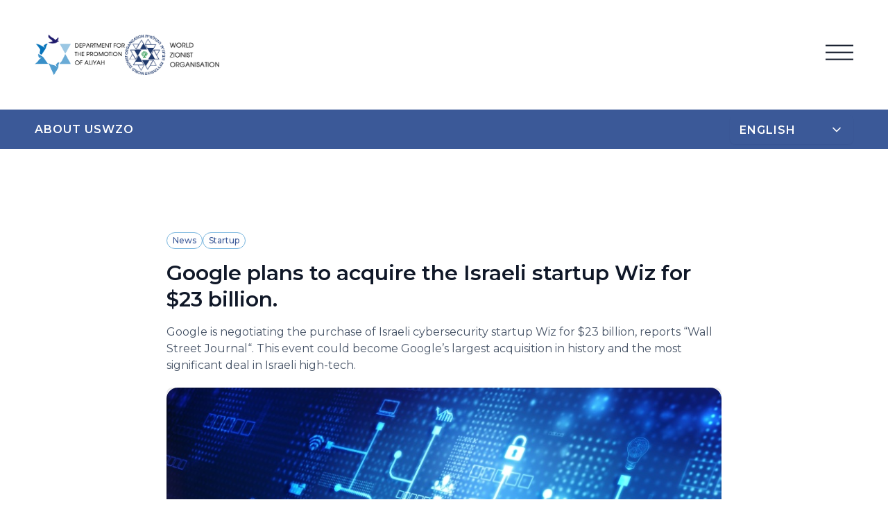

--- FILE ---
content_type: text/html; charset=UTF-8
request_url: https://domoi.org/google-plans-to-acquire-the-israeli-startup-wiz-for-23-billion/
body_size: 13522
content:
<!DOCTYPE html>
<html lang="en" class="no-js">
<head>
  <meta charset="UTF-8"/>
  <meta http-equiv="X-UA-Compatible" content="IE=edge,chrome=1">
  <meta name="format-detection" content="telephone=no"/>
  <meta name="viewport" content="width=device-width, initial-scale=1">

    
  <meta property="og:image:url" content="https://domoi.org/wp-content/uploads/2024/07/Depositphotos_470778132_XL.jpg"/>
  <meta property="og:image:secure_url" content="https://domoi.org/wp-content/uploads/2024/07/Depositphotos_470778132_XL.jpg"/>
  <meta property="og:url" content="https://domoi.org/google-plans-to-acquire-the-israeli-startup-wiz-for-23-billion/" />
  <meta property="og:type" content="article" />
  <meta property="og:site_name" content="WZO" />
  <meta property="og:title" content="Google plans to acquire the Israeli startup Wiz for $23 billion." />
	<!-- Meta Pixel Code -->
	<script>
		!function(f,b,e,v,n,t,s)
		{if(f.fbq)return;n=f.fbq=function(){n.callMethod?
			n.callMethod.apply(n,arguments):n.queue.push(arguments)};
		 if(!f._fbq)f._fbq=n;n.push=n;n.loaded=!0;n.version='2.0';
		 n.queue=[];t=b.createElement(e);t.async=!0;
		 t.src=v;s=b.getElementsByTagName(e)[0];
		 s.parentNode.insertBefore(t,s)}(window, document,'script',
										 'https://connect.facebook.net/en_US/fbevents.js');
		fbq('init', '1428062591121122');
		fbq('track', 'PageView');
	</script>
	<noscript><img height="1" width="1" style="display:none"
				   src="https://www.facebook.com/tr?id=1428062591121122&ev=PageView&noscript=1"
				   /></noscript>
	<!-- End Meta Pixel Code -->
  <meta property="og:description" content="Google is negotiating the purchase of Israeli cybersecurity startup Wiz for $23 billion, reports "Wall Street Journal". This event could become Google's largest acquisition in history and the most significant deal in Israeli high-tech.The acquisition of Wiz would allow Google to strengthen its posit">
  <title>Google plans to acquire the Israeli startup Wiz for $23 billion. &#8211; WZO</title>
<meta name='robots' content='max-image-preview:large' />
<link rel="alternate" href="https://domoi.org/google-startup-wiz/" hreflang="ru" />
<link rel="alternate" href="https://domoi.org/google-plans-to-acquire-the-israeli-startup-wiz-for-23-billion/" hreflang="en" />
<link rel="alternate" href="https://domoi.org/google-prevoit-d-acquerir-la-startup-israelienne-wiz-pour-23-milliards-de-dollars/" hreflang="fr" />
<link rel="alternate" href="https://domoi.org/google-planea-adquirir-la-startup-israeli-wiz-por-23-mil-millones/" hreflang="es" />
<link rel="alternate" href="https://domoi.org/google-planeja-adquirir-a-startup-israelense-wiz-por-us-23-bilhoes/" hreflang="pt" />
<link rel='dns-prefetch' href='//maps.googleapis.com' />
<link rel='stylesheet' id='wp-block-library-css' href='https://domoi.org/wp-includes/css/dist/block-library/style.min.css?ver=6.5.7' type='text/css' media='all' />
<style id='classic-theme-styles-inline-css' type='text/css'>
/*! This file is auto-generated */
.wp-block-button__link{color:#fff;background-color:#32373c;border-radius:9999px;box-shadow:none;text-decoration:none;padding:calc(.667em + 2px) calc(1.333em + 2px);font-size:1.125em}.wp-block-file__button{background:#32373c;color:#fff;text-decoration:none}
</style>
<style id='global-styles-inline-css' type='text/css'>
body{--wp--preset--color--black: #000000;--wp--preset--color--cyan-bluish-gray: #abb8c3;--wp--preset--color--white: #ffffff;--wp--preset--color--pale-pink: #f78da7;--wp--preset--color--vivid-red: #cf2e2e;--wp--preset--color--luminous-vivid-orange: #ff6900;--wp--preset--color--luminous-vivid-amber: #fcb900;--wp--preset--color--light-green-cyan: #7bdcb5;--wp--preset--color--vivid-green-cyan: #00d084;--wp--preset--color--pale-cyan-blue: #8ed1fc;--wp--preset--color--vivid-cyan-blue: #0693e3;--wp--preset--color--vivid-purple: #9b51e0;--wp--preset--gradient--vivid-cyan-blue-to-vivid-purple: linear-gradient(135deg,rgba(6,147,227,1) 0%,rgb(155,81,224) 100%);--wp--preset--gradient--light-green-cyan-to-vivid-green-cyan: linear-gradient(135deg,rgb(122,220,180) 0%,rgb(0,208,130) 100%);--wp--preset--gradient--luminous-vivid-amber-to-luminous-vivid-orange: linear-gradient(135deg,rgba(252,185,0,1) 0%,rgba(255,105,0,1) 100%);--wp--preset--gradient--luminous-vivid-orange-to-vivid-red: linear-gradient(135deg,rgba(255,105,0,1) 0%,rgb(207,46,46) 100%);--wp--preset--gradient--very-light-gray-to-cyan-bluish-gray: linear-gradient(135deg,rgb(238,238,238) 0%,rgb(169,184,195) 100%);--wp--preset--gradient--cool-to-warm-spectrum: linear-gradient(135deg,rgb(74,234,220) 0%,rgb(151,120,209) 20%,rgb(207,42,186) 40%,rgb(238,44,130) 60%,rgb(251,105,98) 80%,rgb(254,248,76) 100%);--wp--preset--gradient--blush-light-purple: linear-gradient(135deg,rgb(255,206,236) 0%,rgb(152,150,240) 100%);--wp--preset--gradient--blush-bordeaux: linear-gradient(135deg,rgb(254,205,165) 0%,rgb(254,45,45) 50%,rgb(107,0,62) 100%);--wp--preset--gradient--luminous-dusk: linear-gradient(135deg,rgb(255,203,112) 0%,rgb(199,81,192) 50%,rgb(65,88,208) 100%);--wp--preset--gradient--pale-ocean: linear-gradient(135deg,rgb(255,245,203) 0%,rgb(182,227,212) 50%,rgb(51,167,181) 100%);--wp--preset--gradient--electric-grass: linear-gradient(135deg,rgb(202,248,128) 0%,rgb(113,206,126) 100%);--wp--preset--gradient--midnight: linear-gradient(135deg,rgb(2,3,129) 0%,rgb(40,116,252) 100%);--wp--preset--font-size--small: 13px;--wp--preset--font-size--medium: 20px;--wp--preset--font-size--large: 36px;--wp--preset--font-size--x-large: 42px;--wp--preset--spacing--20: 0.44rem;--wp--preset--spacing--30: 0.67rem;--wp--preset--spacing--40: 1rem;--wp--preset--spacing--50: 1.5rem;--wp--preset--spacing--60: 2.25rem;--wp--preset--spacing--70: 3.38rem;--wp--preset--spacing--80: 5.06rem;--wp--preset--shadow--natural: 6px 6px 9px rgba(0, 0, 0, 0.2);--wp--preset--shadow--deep: 12px 12px 50px rgba(0, 0, 0, 0.4);--wp--preset--shadow--sharp: 6px 6px 0px rgba(0, 0, 0, 0.2);--wp--preset--shadow--outlined: 6px 6px 0px -3px rgba(255, 255, 255, 1), 6px 6px rgba(0, 0, 0, 1);--wp--preset--shadow--crisp: 6px 6px 0px rgba(0, 0, 0, 1);}:where(.is-layout-flex){gap: 0.5em;}:where(.is-layout-grid){gap: 0.5em;}body .is-layout-flex{display: flex;}body .is-layout-flex{flex-wrap: wrap;align-items: center;}body .is-layout-flex > *{margin: 0;}body .is-layout-grid{display: grid;}body .is-layout-grid > *{margin: 0;}:where(.wp-block-columns.is-layout-flex){gap: 2em;}:where(.wp-block-columns.is-layout-grid){gap: 2em;}:where(.wp-block-post-template.is-layout-flex){gap: 1.25em;}:where(.wp-block-post-template.is-layout-grid){gap: 1.25em;}.has-black-color{color: var(--wp--preset--color--black) !important;}.has-cyan-bluish-gray-color{color: var(--wp--preset--color--cyan-bluish-gray) !important;}.has-white-color{color: var(--wp--preset--color--white) !important;}.has-pale-pink-color{color: var(--wp--preset--color--pale-pink) !important;}.has-vivid-red-color{color: var(--wp--preset--color--vivid-red) !important;}.has-luminous-vivid-orange-color{color: var(--wp--preset--color--luminous-vivid-orange) !important;}.has-luminous-vivid-amber-color{color: var(--wp--preset--color--luminous-vivid-amber) !important;}.has-light-green-cyan-color{color: var(--wp--preset--color--light-green-cyan) !important;}.has-vivid-green-cyan-color{color: var(--wp--preset--color--vivid-green-cyan) !important;}.has-pale-cyan-blue-color{color: var(--wp--preset--color--pale-cyan-blue) !important;}.has-vivid-cyan-blue-color{color: var(--wp--preset--color--vivid-cyan-blue) !important;}.has-vivid-purple-color{color: var(--wp--preset--color--vivid-purple) !important;}.has-black-background-color{background-color: var(--wp--preset--color--black) !important;}.has-cyan-bluish-gray-background-color{background-color: var(--wp--preset--color--cyan-bluish-gray) !important;}.has-white-background-color{background-color: var(--wp--preset--color--white) !important;}.has-pale-pink-background-color{background-color: var(--wp--preset--color--pale-pink) !important;}.has-vivid-red-background-color{background-color: var(--wp--preset--color--vivid-red) !important;}.has-luminous-vivid-orange-background-color{background-color: var(--wp--preset--color--luminous-vivid-orange) !important;}.has-luminous-vivid-amber-background-color{background-color: var(--wp--preset--color--luminous-vivid-amber) !important;}.has-light-green-cyan-background-color{background-color: var(--wp--preset--color--light-green-cyan) !important;}.has-vivid-green-cyan-background-color{background-color: var(--wp--preset--color--vivid-green-cyan) !important;}.has-pale-cyan-blue-background-color{background-color: var(--wp--preset--color--pale-cyan-blue) !important;}.has-vivid-cyan-blue-background-color{background-color: var(--wp--preset--color--vivid-cyan-blue) !important;}.has-vivid-purple-background-color{background-color: var(--wp--preset--color--vivid-purple) !important;}.has-black-border-color{border-color: var(--wp--preset--color--black) !important;}.has-cyan-bluish-gray-border-color{border-color: var(--wp--preset--color--cyan-bluish-gray) !important;}.has-white-border-color{border-color: var(--wp--preset--color--white) !important;}.has-pale-pink-border-color{border-color: var(--wp--preset--color--pale-pink) !important;}.has-vivid-red-border-color{border-color: var(--wp--preset--color--vivid-red) !important;}.has-luminous-vivid-orange-border-color{border-color: var(--wp--preset--color--luminous-vivid-orange) !important;}.has-luminous-vivid-amber-border-color{border-color: var(--wp--preset--color--luminous-vivid-amber) !important;}.has-light-green-cyan-border-color{border-color: var(--wp--preset--color--light-green-cyan) !important;}.has-vivid-green-cyan-border-color{border-color: var(--wp--preset--color--vivid-green-cyan) !important;}.has-pale-cyan-blue-border-color{border-color: var(--wp--preset--color--pale-cyan-blue) !important;}.has-vivid-cyan-blue-border-color{border-color: var(--wp--preset--color--vivid-cyan-blue) !important;}.has-vivid-purple-border-color{border-color: var(--wp--preset--color--vivid-purple) !important;}.has-vivid-cyan-blue-to-vivid-purple-gradient-background{background: var(--wp--preset--gradient--vivid-cyan-blue-to-vivid-purple) !important;}.has-light-green-cyan-to-vivid-green-cyan-gradient-background{background: var(--wp--preset--gradient--light-green-cyan-to-vivid-green-cyan) !important;}.has-luminous-vivid-amber-to-luminous-vivid-orange-gradient-background{background: var(--wp--preset--gradient--luminous-vivid-amber-to-luminous-vivid-orange) !important;}.has-luminous-vivid-orange-to-vivid-red-gradient-background{background: var(--wp--preset--gradient--luminous-vivid-orange-to-vivid-red) !important;}.has-very-light-gray-to-cyan-bluish-gray-gradient-background{background: var(--wp--preset--gradient--very-light-gray-to-cyan-bluish-gray) !important;}.has-cool-to-warm-spectrum-gradient-background{background: var(--wp--preset--gradient--cool-to-warm-spectrum) !important;}.has-blush-light-purple-gradient-background{background: var(--wp--preset--gradient--blush-light-purple) !important;}.has-blush-bordeaux-gradient-background{background: var(--wp--preset--gradient--blush-bordeaux) !important;}.has-luminous-dusk-gradient-background{background: var(--wp--preset--gradient--luminous-dusk) !important;}.has-pale-ocean-gradient-background{background: var(--wp--preset--gradient--pale-ocean) !important;}.has-electric-grass-gradient-background{background: var(--wp--preset--gradient--electric-grass) !important;}.has-midnight-gradient-background{background: var(--wp--preset--gradient--midnight) !important;}.has-small-font-size{font-size: var(--wp--preset--font-size--small) !important;}.has-medium-font-size{font-size: var(--wp--preset--font-size--medium) !important;}.has-large-font-size{font-size: var(--wp--preset--font-size--large) !important;}.has-x-large-font-size{font-size: var(--wp--preset--font-size--x-large) !important;}
.wp-block-navigation a:where(:not(.wp-element-button)){color: inherit;}
:where(.wp-block-post-template.is-layout-flex){gap: 1.25em;}:where(.wp-block-post-template.is-layout-grid){gap: 1.25em;}
:where(.wp-block-columns.is-layout-flex){gap: 2em;}:where(.wp-block-columns.is-layout-grid){gap: 2em;}
.wp-block-pullquote{font-size: 1.5em;line-height: 1.6;}
</style>
<link rel='stylesheet' id='contact-form-7-css' href='https://domoi.org/wp-content/plugins/contact-form-7/includes/css/styles.css?ver=5.9.3' type='text/css' media='all' />
<link rel='stylesheet' id='normalize-css' href='https://domoi.org/wp-content/themes/wzo/assets/build/css/normalize.min.css?ver=6.5.7' type='text/css' media='all' />
<link rel='stylesheet' id='app-css' href='https://domoi.org/wp-content/themes/wzo/assets/build/css/app.min.css?ver=6.5.7' type='text/css' media='all' />
<link rel='stylesheet' id='fancybox-css' href='https://domoi.org/wp-content/themes/wzo/assets/build/css/jquery.fancybox.min.css?ver=6.5.7' type='text/css' media='all' />
<link rel='stylesheet' id='swiper-css' href='https://domoi.org/wp-content/themes/wzo/assets/build/css/swiper.min.css?ver=6.5.7' type='text/css' media='all' />
<script type="text/javascript" src="https://maps.googleapis.com/maps/api/js?key=AIzaSyDYBLK2NNbOcCb3fFm08jaH6Olc4jrVTUI&amp;sensor=true&amp;ver=6.5.7" id="googleapis-js"></script>
<script type="text/javascript" src="https://domoi.org/wp-content/themes/wzo/assets/build/js/jquery-1.11.3.min.js?ver=6.5.7" id="jq-js"></script>
<script type="text/javascript" src="https://domoi.org/wp-content/themes/wzo/assets/build/js/jquery-ui-map.min.js?ver=6.5.7" id="map-js"></script>
<script type="text/javascript" src="https://domoi.org/wp-content/themes/wzo/assets/build/js/markerclusterer.min.js?ver=6.5.7" id="markerclusterer-js"></script>
<script type="text/javascript" src="https://domoi.org/wp-content/themes/wzo/assets/build/js/infobox.min.js?ver=6.5.7" id="infobox-js"></script>
<script type="text/javascript" src="https://domoi.org/wp-content/themes/wzo/assets/build/js/zebra_datepicker.min.js?ver=6.5.7" id="zebra_datepicker-js"></script>
<script type="text/javascript" src="https://domoi.org/wp-content/themes/wzo/assets/build/js/isotope.pkgd.min.js?ver=6.5.7" id="isotope-js"></script>
<script type="text/javascript" src="https://domoi.org/wp-content/themes/wzo/assets/build/js/packery-mode.pkgd.min.js?ver=6.5.7" id="packery-js"></script>
<script type="text/javascript" src="https://domoi.org/wp-content/themes/wzo/assets/build/js/swiper.min.js?ver=6.5.7" id="swiper-min-js"></script>
<script type="text/javascript" src="https://domoi.org/wp-content/themes/wzo/assets/build/js/swiper.jquery.min.js?ver=6.5.7" id="swiper-js"></script>
<script type="text/javascript" src="https://domoi.org/wp-content/themes/wzo/assets/build/js/jquery.fancybox.pack.min.js?ver=6.5.7" id="fancybox-js"></script>
<script type="text/javascript" src="https://domoi.org/wp-content/themes/wzo/assets/build/js/jquery.scrollbar.min.js?ver=6.5.7" id="scrollbar-js"></script>
<script type="text/javascript" src="https://domoi.org/wp-content/themes/wzo/assets/build/js/jquery-ui.min.js?ver=6.5.7" id="jqui-js"></script>
<script type="text/javascript" src="https://domoi.org/wp-content/themes/wzo/assets/build/js/jquery.ui.touch-punch.min.js?ver=6.5.7" id="touch-punch-js"></script>
<script type="text/javascript" src="https://domoi.org/wp-content/themes/wzo/assets/build/js/app.min.js?ver=6.5.7" id="app-js"></script>
<link rel="https://api.w.org/" href="https://domoi.org/wp-json/" /><link rel="alternate" type="application/json" href="https://domoi.org/wp-json/wp/v2/posts/16860" /><link rel="canonical" href="https://domoi.org/google-plans-to-acquire-the-israeli-startup-wiz-for-23-billion/" />
<link rel='shortlink' href='https://domoi.org/?p=16860' />
<link rel="alternate" type="application/json+oembed" href="https://domoi.org/wp-json/oembed/1.0/embed?url=https%3A%2F%2Fdomoi.org%2Fgoogle-plans-to-acquire-the-israeli-startup-wiz-for-23-billion%2F" />
<link rel="alternate" type="text/xml+oembed" href="https://domoi.org/wp-json/oembed/1.0/embed?url=https%3A%2F%2Fdomoi.org%2Fgoogle-plans-to-acquire-the-israeli-startup-wiz-for-23-billion%2F&#038;format=xml" />
<script type="text/javascript">(window.Image ? (new Image()) : document.createElement('img')).src = location.protocol + '//vk.com/rtrg?r=H8ky0Y0JsrtvZ3GO7nkIF78iOxu/tSEm/EsIR7k9/FIQ/cMeIjjy2QxPS*LHv1pcXpRV*LwWn*JNRqIxeuZpksczLBKPpUtYRwjcZ*1wTbzS3Xv9xcMrN9xLfiUg8bAGybGCwV8XgBu8yN3X6Q4lqFsZz78xAIYQTfYTtlAvshc-&pixel_id=1000022802';</script>

<script>
  (function(i,s,o,g,r,a,m){i['GoogleAnalyticsObject']=r;i[r]=i[r]||function(){
  (i[r].q=i[r].q||[]).push(arguments)},i[r].l=1*new Date();a=s.createElement(o),
  m=s.getElementsByTagName(o)[0];a.async=1;a.src=g;m.parentNode.insertBefore(a,m)
  })(window,document,'script','https://www.google-analytics.com/analytics.js','ga');

  ga('create', 'UA-77872525-5', 'auto');
  ga('send', 'pageview');

</script>

<!-- Facebook Pixel Code -->
<script>
!function(f,b,e,v,n,t,s){if(f.fbq)return;n=f.fbq=function(){n.callMethod?
n.callMethod.apply(n,arguments):n.queue.push(arguments)};if(!f._fbq)f._fbq=n;
n.push=n;n.loaded=!0;n.version='2.0';n.queue=[];t=b.createElement(e);t.async=!0;
t.src=v;s=b.getElementsByTagName(e)[0];s.parentNode.insertBefore(t,s)}(window,
document,'script','https://connect.facebook.net/en_US/fbevents.js');
fbq('init', '1655313714784558');
fbq('track', 'PageView');
</script>
<noscript><img height="1" width="1" style="display:none"
src="https://www.facebook.com/tr?id=1655313714784558&ev=PageView&noscript=1"
/></noscript>
<!-- DO NOT MODIFY -->
<!-- End Facebook Pixel Code --><link rel="icon" href="https://domoi.org/wp-content/uploads/2022/01/FavIcon-Geula.png" sizes="32x32" />
<link rel="icon" href="https://domoi.org/wp-content/uploads/2022/01/FavIcon-Geula.png" sizes="192x192" />
<link rel="apple-touch-icon" href="https://domoi.org/wp-content/uploads/2022/01/FavIcon-Geula.png" />
<meta name="msapplication-TileImage" content="https://domoi.org/wp-content/uploads/2022/01/FavIcon-Geula.png" />

  <link rel="stylesheet" href="/wp-content/themes/wzo/style.css?v=1.3" />
  <link rel="stylesheet" href="/wp-content/themes/wzo/assets/build/css/responsive.css?v=1" />

    </head>
<!-- simple en -->
<body class="post-template-default single single-post postid-16860 single-format-standard lang--en inner">
<header>
    <div class="--container">
    <div class="--wrap">
        <div class="col-left">
            <div class="item">
                <div class="logos">
                                            <a href="https://domoi.org/en/" class="logo"><img src="https://domoi.org/wp-content/themes/wzo/assets/build/images/logoen.png"/></a>
                        <a class="logo2"><img src="https://domoi.org/wp-content/themes/wzo/assets/build/images/logo2en.png"/></a>
                                    </div>
            </div>
        </div>
        <div class="col-right">
		
            <div class="item">
                <button role="button" type="button" class="--menu-btn">
                    <svg width="40" height="23" viewBox="0 0 40 23" fill="none" xmlns="http://www.w3.org/2000/svg">
                        <rect y="0.596008" width="40" height="2" fill="#101828"/>
                        <rect y="10.596" width="40" height="2" fill="#101828"/>
                        <rect y="20.596" width="40" height="2" fill="#101828"/>
                    </svg>
                </button>
            </div>
        </div>
    </div>
</div></header>
<div class="subheader">
    <div class="--container">
        <div class="--wrap">
            <div class="col-left">
                <div class="item">
                    <a href="https://domoi.org/about-en/">About us</a>
                </div>
                <div class="item">
                    <a href="https://domoi.org/wzo-en/">WZO</a>
                </div>
            </div>
            <div class="col-right">
                <div class="item">
                    <select name="lang_choice_1" id="lang_choice_1" class="pll-switcher-select">
	<option value="https://domoi.org/google-startup-wiz/" lang="ru-RU">Русский</option>
	<option value="https://domoi.org/google-plans-to-acquire-the-israeli-startup-wiz-for-23-billion/" lang="en-US" selected='selected'>English</option>
	<option value="https://domoi.org/he/" lang="he-IL">עברית</option>
	<option value="https://domoi.org/google-prevoit-d-acquerir-la-startup-israelienne-wiz-pour-23-milliards-de-dollars/" lang="fr-FR">Français</option>
	<option value="https://domoi.org/google-planea-adquirir-la-startup-israeli-wiz-por-23-mil-millones/" lang="es-ES">Español</option>
	<option value="https://domoi.org/google-planeja-adquirir-a-startup-israelense-wiz-por-us-23-bilhoes/" lang="pt-PT">Português</option>

</select>
<script type="text/javascript">
					document.getElementById( "lang_choice_1" ).addEventListener( "change", function ( event ) { location.href = event.currentTarget.value; } )
				</script>                </div>

            </div>
        </div>
    </div>
</div>
    <div class="--single-post">
        <div class="--container">
            <div class="--wrap">
                <div class="--layout">
                    <div class="--categories">
                                                    <div class="item">
                                <a href="/category/novosti-en/" title="News">
                                    News                                </a>
                            </div>
                                                    <div class="item">
                                <a href="/category/startap-en/" title="Startup">
                                    Startup                                </a>
                            </div>
                                            </div>
                    <h1>Google plans to acquire the Israeli startup Wiz for $23 billion.</h1>
                    <p>
Google is negotiating the purchase of Israeli cybersecurity startup Wiz for $23 billion, reports &#8220;Wall Street Journal&#8220;. This event could become Google&#8217;s largest acquisition in history and the most significant deal in Israeli high-tech.</p>
                    
                                            <div class="--thumbnail">
                            <img src="https://domoi.org/wp-content/uploads/2024/07/Depositphotos_470778132_XL.jpg">
                        </div>
                                                                <div class="--caption">
                            <span>Photo: Blackboard373/ depositphotos.com
</span>
                        </div>
                                        <div class="--content">
                        </p>



<p>The acquisition of Wiz would allow Google to strengthen its position in the cloud computing sector, which is a priority strategy amid increasing competition in the digital technology market. Wiz&#8217;s technology provides security teams and developers with the ability to detect, assess, and prevent risks in the cloud environment. The platform scans cloud resources through APIs, conducts a deep analysis of network structure, access rights, and configuration errors that could be vulnerable to attackers.</p>



<p>Founded in 2020 by Assaf Rappaport, Yinon Costica, Ami Luttwak, and Roy Reznik, Wiz has become the fastest-growing startup in the world.</p>



<p>Wiz employs about 900 people in the US, Israel, Europe, and Asia, and plans to hire an additional 400 employees this year. More than 40% of Fortune 100 companies use the Wiz platform, including clients such as Morgan Stanley, Fox, Colgate-Palmolive, eSure, Priceline, Aon, BMW, and others.</p>



<p>Until now, the largest deal in the history of Israeli high-tech was Intel&#8217;s acquisition of 84% of Mobileye shares for $15.3 billion in 2017. At the time of sale, Mobileye was an 18-year-old company.</p>
                    </div>
					<div class="--meta">
                        <div class="item">
                            15 Jul 2024                        </div>
                        •
                        <div class="item">
                            1 min read                        </div>
                        •
                        <div class="item">
                <span class="icon">
                    <svg width="20" height="20" viewBox="0 0 20 20" fill="none" xmlns="http://www.w3.org/2000/svg">
<path fill-rule="evenodd" clip-rule="evenodd" d="M9.99935 6.875C8.27346 6.875 6.87435 8.27411 6.87435 10C6.87435 11.7259 8.27346 13.125 9.99935 13.125C11.7252 13.125 13.1243 11.7259 13.1243 10C13.1243 8.27411 11.7252 6.875 9.99935 6.875ZM8.12435 10C8.12435 8.96447 8.96382 8.125 9.99935 8.125C11.0349 8.125 11.8743 8.96447 11.8743 10C11.8743 11.0355 11.0349 11.875 9.99935 11.875C8.96382 11.875 8.12435 11.0355 8.12435 10Z" fill="black" fill-opacity="0.44"/>
<path fill-rule="evenodd" clip-rule="evenodd" d="M9.99935 2.70834C6.23757 2.70834 3.70376 4.96183 2.23316 6.87239L2.20663 6.90684C1.87405 7.33878 1.56773 7.7366 1.35992 8.207C1.13739 8.71073 1.04102 9.25974 1.04102 10C1.04102 10.7403 1.13739 11.2893 1.35992 11.793C1.56773 12.2634 1.87405 12.6612 2.20664 13.0932L2.23316 13.1276C3.70376 15.0382 6.23757 17.2917 9.99935 17.2917C13.7611 17.2917 16.2949 15.0382 17.7655 13.1276L17.792 13.0932C18.1246 12.6612 18.431 12.2634 18.6388 11.793C18.8613 11.2893 18.9577 10.7403 18.9577 10C18.9577 9.25974 18.8613 8.71073 18.6388 8.207C18.431 7.7366 18.1246 7.33877 17.792 6.90682L17.7655 6.87239C16.2949 4.96183 13.7611 2.70834 9.99935 2.70834ZM3.2237 7.63484C4.58155 5.87077 6.79132 3.95834 9.99935 3.95834C13.2074 3.95834 15.4172 5.87077 16.775 7.63483C17.1405 8.10966 17.3546 8.39338 17.4954 8.71213C17.627 9.01002 17.7077 9.37411 17.7077 10C17.7077 10.6259 17.627 10.99 17.4954 11.2879C17.3546 11.6066 17.1405 11.8903 16.775 12.3652C15.4172 14.1292 13.2074 16.0417 9.99935 16.0417C6.79132 16.0417 4.58155 14.1292 3.2237 12.3652C2.85821 11.8903 2.64413 11.6066 2.50331 11.2879C2.37171 10.99 2.29102 10.6259 2.29102 10C2.29102 9.37411 2.37171 9.01002 2.50331 8.71213C2.64413 8.39338 2.85821 8.10966 3.2237 7.63484Z" fill="black" fill-opacity="0.44"/>
</svg>

                </span>
                            <span class="label">1362</span>
                        </div>
                    </div>
                    <div class="--footer">
                        <div class="--wrap">
                            <div class="item">
                                <button type="button" role="button" title="Copy link" data-copy="https://domoi.org/google-plans-to-acquire-the-israeli-startup-wiz-for-23-billion/" data-copy-success="Copied" class="ui-btn">
                <span class="icon">
                  <svg width="21" height="20" viewBox="0 0 21 20" fill="none" xmlns="http://www.w3.org/2000/svg">
<path d="M4.66602 12.5C3.88945 12.5 3.50116 12.5 3.19488 12.3731C2.7865 12.2039 2.46204 11.8795 2.29288 11.4711C2.16602 11.1648 2.16602 10.7765 2.16602 9.99996V4.33329C2.16602 3.39987 2.16602 2.93316 2.34767 2.57664C2.50746 2.26304 2.76243 2.00807 3.07603 1.84828C3.43255 1.66663 3.89926 1.66663 4.83268 1.66663H10.4993C11.2759 1.66663 11.6642 1.66663 11.9705 1.79349C12.3789 1.96265 12.7033 2.28711 12.8725 2.69549C12.9993 3.00177 12.9993 3.39006 12.9993 4.16663M10.666 18.3333H16.166C17.0994 18.3333 17.5661 18.3333 17.9227 18.1516C18.2363 17.9918 18.4912 17.7369 18.651 17.4233C18.8327 17.0668 18.8327 16.6 18.8327 15.6666V10.1666C18.8327 9.23321 18.8327 8.7665 18.651 8.40998C18.4912 8.09637 18.2363 7.8414 17.9227 7.68162C17.5661 7.49996 17.0994 7.49996 16.166 7.49996H10.666C9.73259 7.49996 9.26588 7.49996 8.90937 7.68162C8.59576 7.8414 8.34079 8.09637 8.18101 8.40998C7.99935 8.7665 7.99935 9.23321 7.99935 10.1666V15.6666C7.99935 16.6 7.99935 17.0668 8.18101 17.4233C8.34079 17.7369 8.59576 17.9918 8.90937 18.1516C9.26588 18.3333 9.7326 18.3333 10.666 18.3333Z" stroke="#344054" stroke-width="1.66667" stroke-linecap="round" stroke-linejoin="round"/>
</svg>
                </span>
                                    <span>Copy</span>
                                </button>
                            </div>
                            <!-- Twitter -->
                            <div class="item">
                                <a href="https://twitter.com/intent/tweet?url=https://domoi.org/google-plans-to-acquire-the-israeli-startup-wiz-for-23-billion/&text=Google plans to acquire the Israeli startup Wiz for $23 billion." target="_blank" class="ui-btn --icon">
                <span class="icon">
                  <svg width="21" height="20" viewBox="0 0 21 20" fill="none" xmlns="http://www.w3.org/2000/svg">
<g clip-path="url(#clip0_89_17638)">
<path d="M6.7896 18.1256C14.3368 18.1256 18.4648 11.8728 18.4648 6.45035C18.4648 6.27275 18.4648 6.09595 18.4528 5.91995C19.2559 5.33908 19.9491 4.61986 20.5 3.79595C19.7512 4.12795 18.9567 4.34558 18.1432 4.44155C18.9998 3.92879 19.641 3.1222 19.9472 2.17195C19.1417 2.64996 18.2605 2.98681 17.3416 3.16795C16.7229 2.5101 15.9047 2.07449 15.0135 1.92852C14.1223 1.78256 13.2078 1.93438 12.4116 2.3605C11.6154 2.78661 10.9819 3.46326 10.609 4.28574C10.2361 5.10822 10.1446 6.03067 10.3488 6.91035C8.71741 6.82852 7.12146 6.40455 5.66455 5.66596C4.20763 4.92737 2.9223 3.89067 1.892 2.62315C1.36727 3.52648 1.20656 4.59584 1.44258 5.6135C1.67861 6.63117 2.29362 7.52061 3.1624 8.10075C2.50936 8.08162 1.87054 7.90545 1.3 7.58715V7.63915C1.30026 8.58653 1.62821 9.50465 2.22823 10.2378C2.82824 10.9709 3.66338 11.474 4.592 11.6616C3.9879 11.8263 3.35406 11.8504 2.7392 11.732C3.00151 12.5472 3.51202 13.2602 4.19937 13.7711C4.88671 14.282 5.71652 14.5654 6.5728 14.5816C5.72203 15.2503 4.74776 15.7447 3.70573 16.0366C2.66369 16.3284 1.57435 16.4119 0.5 16.2824C2.37653 17.4865 4.55994 18.1253 6.7896 18.1224" fill="#98A2B3"/>
</g>
<defs>
<clipPath id="clip0_89_17638">
<rect width="20" height="20" fill="white" transform="translate(0.5)"/>
</clipPath>
</defs>
</svg>

                </span>
                                </a>
                            </div>
                            <div class="item">
                                <!-- Facebook -->
                                <a href="https://www.facebook.com/sharer/sharer.php?u=https://domoi.org/google-plans-to-acquire-the-israeli-startup-wiz-for-23-billion/" target="_blank" class="ui-btn --icon">
                <span class="icon">
                  <svg width="21" height="20" viewBox="0 0 21 20" fill="none" xmlns="http://www.w3.org/2000/svg">
<g clip-path="url(#clip0_89_17641)">
<path d="M20.5 10C20.5 4.47715 16.0229 0 10.5 0C4.97715 0 0.5 4.47715 0.5 10C0.5 14.9912 4.15684 19.1283 8.9375 19.8785V12.8906H6.39844V10H8.9375V7.79688C8.9375 5.29063 10.4305 3.90625 12.7146 3.90625C13.8084 3.90625 14.9531 4.10156 14.9531 4.10156V6.5625H13.6922C12.45 6.5625 12.0625 7.3334 12.0625 8.125V10H14.8359L14.3926 12.8906H12.0625V19.8785C16.8432 19.1283 20.5 14.9912 20.5 10Z" fill="#98A2B3"/>
<path d="M14.3926 12.8906L14.8359 10H12.0625V8.125C12.0625 7.33418 12.45 6.5625 13.6922 6.5625H14.9531V4.10156C14.9531 4.10156 13.8088 3.90625 12.7146 3.90625C10.4305 3.90625 8.9375 5.29063 8.9375 7.79688V10H6.39844V12.8906H8.9375V19.8785C9.97287 20.0405 11.0271 20.0405 12.0625 19.8785V12.8906H14.3926Z" fill="white"/>
</g>
<defs>
<clipPath id="clip0_89_17641">
<rect width="20" height="20" fill="white" transform="translate(0.5)"/>
</clipPath>
</defs>
</svg>
                </span>
                                </a>
                            </div>
                            <div class="item">
                                <!-- LinkedIn -->
                                <a href="https://www.linkedin.com/shareArticle?url=https://domoi.org/google-plans-to-acquire-the-israeli-startup-wiz-for-23-billion/&title=Google plans to acquire the Israeli startup Wiz for $23 billion." target="_blank" class="ui-btn --icon">
                <span class="icon">
                  <svg width="21" height="20" viewBox="0 0 21 20" fill="none" xmlns="http://www.w3.org/2000/svg">
<g clip-path="url(#clip0_89_17645)">
<path d="M19.0236 0H1.97639C1.58483 0 1.2093 0.155548 0.932425 0.432425C0.655548 0.709301 0.5 1.08483 0.5 1.47639V18.5236C0.5 18.9152 0.655548 19.2907 0.932425 19.5676C1.2093 19.8445 1.58483 20 1.97639 20H19.0236C19.4152 20 19.7907 19.8445 20.0676 19.5676C20.3445 19.2907 20.5 18.9152 20.5 18.5236V1.47639C20.5 1.08483 20.3445 0.709301 20.0676 0.432425C19.7907 0.155548 19.4152 0 19.0236 0ZM6.46111 17.0375H3.45417V7.48611H6.46111V17.0375ZM4.95556 6.1625C4.61447 6.16058 4.2816 6.05766 3.99895 5.86674C3.71629 5.67582 3.49653 5.40544 3.3674 5.08974C3.23826 4.77404 3.20554 4.42716 3.27336 4.09288C3.34118 3.7586 3.5065 3.4519 3.74846 3.21148C3.99042 2.97107 4.29818 2.80772 4.63289 2.74205C4.9676 2.67638 5.31426 2.71133 5.62913 2.84249C5.94399 2.97365 6.21295 3.19514 6.40205 3.47901C6.59116 3.76288 6.69194 4.09641 6.69167 4.4375C6.69488 4.66586 6.65209 4.89253 6.56584 5.104C6.47959 5.31547 6.35165 5.50742 6.18964 5.66839C6.02763 5.82936 5.83487 5.95607 5.62285 6.04096C5.41083 6.12585 5.18389 6.16718 4.95556 6.1625ZM17.5444 17.0458H14.5389V11.8278C14.5389 10.2889 13.8847 9.81389 13.0403 9.81389C12.1486 9.81389 11.2736 10.4861 11.2736 11.8667V17.0458H8.26667V7.49306H11.1583V8.81667H11.1972C11.4875 8.22917 12.5042 7.225 14.0556 7.225C15.7333 7.225 17.5458 8.22083 17.5458 11.1375L17.5444 17.0458Z" fill="#98A2B3"/>
</g>
<defs>
<clipPath id="clip0_89_17645">
<rect width="20" height="20" fill="white" transform="translate(0.5)"/>
</clipPath>
</defs>
</svg>
                </span>
                                </a>
                            </div>
                        </div>
                    </div>
                </div>
            </div>
        </div>
    </div>
<div class="--container">
    <section class="s-blog">
        <div class="s-header">
            <div class="caption">
                Recent news            </div>
            <h1 class="label">
                Read more            </h1>
        </div>
        <div class="s-content">
            <div class="--posts">
                <div class="ui-post--card" id="postcard_18029" data-animate-scroll>
    <div class="wrapper">
                    <a href="https://domoi.org/antisemitism-in-a-new-package-how-ideology-masks-hatred/" title="Antisemitism in a new package: how ideology masks hatred" class="thumbnail">
                <img src="https://domoi.org/wp-content/uploads/2024/06/shutterstock_394635067-1.jpg" alt="Antisemitism in a new package: how ideology masks hatred">
            </a>
                <div class="details">
            <div class="categories"><div class="item" id="category-425">
                    <a href="/category/antisemitizm-en/" title="Antisemitism">
                        Antisemitism                    </a>
                </div><div class="item" id="category-905">
                    <a href="/category/france-en/" title="France">
                        France                    </a>
                </div></div>
            <h3 class="title">
                <a href="https://domoi.org/antisemitism-in-a-new-package-how-ideology-masks-hatred/" title="Antisemitism in a new package: how ideology masks hatred">Antisemitism in a new package: how ideology masks hatred</a>
            </h3>
            <div class="caption">
                New Progressive Antisemitism and Its Social Base Modern &#8220;progressive&#8221; antisemitism, especially prevalent in Western Europe, relies on two key groups.            </div>
            <time>
                6 Jan 2025            </time>
        </div>
    </div>
</div><div class="ui-post--card" id="postcard_16448" data-animate-scroll>
    <div class="wrapper">
                    <a href="https://domoi.org/the-proclamation-of-independence-how-it-happened/" title="The Proclamation of Independence – How It Happened" class="thumbnail">
                <img src="https://domoi.org/wp-content/uploads/2016/08/Declaration_of_State_of_Israel_1948-e1588109649253.jpg" alt="The Proclamation of Independence – How It Happened">
            </a>
                <div class="details">
            <div class="categories"><div class="item" id="category-575">
                    <a href="/category/histiry-en/" title="History">
                        History                    </a>
                </div><div class="item" id="category-560">
                    <a href="/category/israel-en/" title="Israel">
                        Israel                    </a>
                </div><div class="item" id="category-665">
                    <a href="/category/novosti-en/" title="News">
                        News                    </a>
                </div></div>
            <h3 class="title">
                <a href="https://domoi.org/the-proclamation-of-independence-how-it-happened/" title="The Proclamation of Independence – How It Happened">The Proclamation of Independence – How It Happened</a>
            </h3>
            <div class="caption">
                Today, our country and Jews around the world are celebrating the 76th anniversary of the independence of the state of Israel.            </div>
            <time>
                15 May 2024            </time>
        </div>
    </div>
</div><div class="ui-post--card" id="postcard_20562" data-animate-scroll>
    <div class="wrapper">
                    <a href="https://domoi.org/aliya-s-day-in-london-a-step-towards-home/" title="Aliya&#8217;s Day in London &#8211; a step towards home" class="thumbnail">
                <img src="https://domoi.org/wp-content/uploads/2025/06/WhatsApp-Image-2025-06-17-at-20.33.01-5-2.jpg" alt="Aliya&#8217;s Day in London &#8211; a step towards home">
            </a>
                <div class="details">
            <div class="categories"><div class="item" id="category-470">
                    <a href="/category/uk-en/" title="United Kingdom">
                        United Kingdom                    </a>
                </div><div class="item" id="category-785">
                    <a href="/category/sionizm-en/" title="Zionism">
                        Zionism                    </a>
                </div></div>
            <h3 class="title">
                <a href="https://domoi.org/aliya-s-day-in-london-a-step-towards-home/" title="Aliya&#8217;s Day in London &#8211; a step towards home">Aliya&#8217;s Day in London &#8211; a step towards home</a>
            </h3>
            <div class="caption">
                In June, London hosted Aliyah Day.            </div>
            <time>
                16 Jun 2025            </time>
        </div>
    </div>
</div>            </div>
        </div>
    </section>
</div>
<footer>
    <div class="--container">
        <div class="--row">
            <div class="col-left">
                <div class="item">
                    <div class="logos">
                                                    <a href="https://domoi.org" class="logo"><img src="/wp-content/uploads/2024/06/Frame-81513787.png"/></a>
                            <a class="logo2"><img src="/wp-content/uploads/2024/06/Frame-81513788.png"/></a>
                                            </div>
                </div>
            </div>
            <div class="col-right">
                <div class="item">
                    <div class="menu-footer-menu-1-en-container"><ul id="menu-footer-menu-1-en" class="menu"><li id="menu-item-15935" class="menu-item menu-item-type-post_type menu-item-object-page menu-item-15935"><a href="https://domoi.org/about-en/">About us</a></li>
<li id="menu-item-15937" class="menu-item menu-item-type-post_type menu-item-object-page current_page_parent menu-item-15937"><a href="https://domoi.org/blog-en/">News</a></li>
<li id="menu-item-15939" class="menu-item menu-item-type-post_type menu-item-object-page menu-item-15939"><a href="https://domoi.org/tree-en/">Plant a tree</a></li>
<li id="menu-item-15940" class="menu-item menu-item-type-post_type menu-item-object-page menu-item-15940"><a href="https://domoi.org/geula-en/">Geula program</a></li>
</ul></div>                </div>
            </div>
        </div>
        <div class="--row">
            <div class="col-left">

            </div>
            <div class="col-right">
                <ul class="social-links">
                    <li>
                        <a href="https://facebook.com/profile.php?id=61553953763361" target="_blank">
                            <svg width="15" height="24" viewBox="0 0 15 24" fill="none" xmlns="http://www.w3.org/2000/svg">
                                <path d="M13.084 13.4934L13.7505 9.14997H9.58289V6.33138C9.58289 5.1431 10.1651 3.98481 12.0316 3.98481H13.9263V0.286846C13.9263 0.286846 12.207 -0.0065918 10.563 -0.0065918C7.13086 -0.0065918 4.88742 2.07372 4.88742 5.83966V9.14997H1.07227V13.4934H4.88742V23.9934H9.58289V13.4934H13.084Z" fill="white"/>
                            </svg>
                        </a>
                    </li>
                    <li>
                        <a href="https://twitter.com/AliyahDept" target="_blank">
                            <svg width="24" height="24" viewBox="0 0 24 24" fill="none" xmlns="http://www.w3.org/2000/svg">
                                <path d="M21.533 7.10516C21.5482 7.31835 21.5482 7.53158 21.5482 7.74477C21.5482 14.2473 16.599 21.7397 7.5533 21.7397C4.76648 21.7397 2.17767 20.9325 0 19.5316C0.395953 19.5772 0.776625 19.5925 1.18781 19.5925C3.48727 19.5925 5.60405 18.8158 7.29441 17.491C5.13197 17.4453 3.31978 16.029 2.69541 14.0798C3 14.1254 3.30455 14.1559 3.62437 14.1559C4.06598 14.1559 4.50764 14.095 4.91878 13.9884C2.66498 13.5315 0.974578 11.5519 0.974578 9.161V9.10011C1.62937 9.4656 2.39086 9.69402 3.19791 9.72444C1.87303 8.84117 1.00505 7.33358 1.00505 5.62799C1.00505 4.7143 1.24866 3.87674 1.67508 3.14577C4.09641 6.13053 7.73602 8.07974 11.8172 8.29297C11.7411 7.92749 11.6954 7.54681 11.6954 7.1661C11.6954 4.45541 13.8883 2.24731 16.6141 2.24731C18.0304 2.24731 19.3095 2.84122 20.208 3.80061C21.3197 3.58742 22.3857 3.17624 23.3299 2.6128C22.9643 3.75496 22.1877 4.71435 21.1674 5.32344C22.1573 5.21689 23.1167 4.94272 23.9999 4.56205C23.33 5.53663 22.4924 6.40461 21.533 7.10516Z" fill="white"/>
                            </svg>
                        </a>
                    </li>
                    <li>
                        <a href="https://www.linkedin.com/company/101304662/admin/feed/posts/?feedType=following" target="_blank">
                            <svg width="21" height="24" viewBox="0 0 21 24" fill="none" xmlns="http://www.w3.org/2000/svg">
                                <path d="M4.70062 20.9929H0.346875V6.97263H4.70062V20.9929ZM2.52141 5.06013C1.12922 5.06013 0 3.907 0 2.51481C9.96468e-09 1.8461 0.265647 1.20477 0.738503 0.731911C1.21136 0.259056 1.85269 -0.0065918 2.52141 -0.0065918C3.19012 -0.0065918 3.83145 0.259056 4.30431 0.731911C4.77716 1.20477 5.04281 1.8461 5.04281 2.51481C5.04281 3.907 3.91313 5.06013 2.52141 5.06013ZM20.9953 20.9929H16.6509V14.1679C16.6509 12.5414 16.6181 10.4554 14.3873 10.4554C12.1237 10.4554 11.7769 12.2226 11.7769 14.0508V20.9929H7.42781V6.97263H11.6034V8.88513H11.6644C12.2456 7.78356 13.6655 6.62106 15.7838 6.62106C20.19 6.62106 21 9.52263 21 13.2914V20.9929H20.9953Z" fill="white"/>
                            </svg>
                        </a>
                    </li>
                    <li>
                        <a href="https://instagram.com/aliyah.dept" target="_blank">
                            <svg width="21" height="24" viewBox="0 0 21 24" fill="none" xmlns="http://www.w3.org/2000/svg">
                                <path d="M10.5043 6.60317C7.52305 6.60317 5.11836 9.00786 5.11836 11.9891C5.11836 14.9704 7.52305 17.375 10.5043 17.375C13.4855 17.375 15.8902 14.9704 15.8902 11.9891C15.8902 9.00786 13.4855 6.60317 10.5043 6.60317ZM10.5043 15.4907C8.57773 15.4907 7.00273 13.9204 7.00273 11.9891C7.00273 10.0579 8.57305 8.48755 10.5043 8.48755C12.4355 8.48755 14.0059 10.0579 14.0059 11.9891C14.0059 13.9204 12.4309 15.4907 10.5043 15.4907ZM17.3668 6.38286C17.3668 7.0813 16.8043 7.63911 16.1105 7.63911C15.4121 7.63911 14.8543 7.07661 14.8543 6.38286C14.8543 5.68911 15.4168 5.12661 16.1105 5.12661C16.8043 5.12661 17.3668 5.68911 17.3668 6.38286ZM20.934 7.65786C20.8543 5.97505 20.4699 4.48442 19.2371 3.2563C18.009 2.02817 16.5184 1.6438 14.8355 1.55942C13.1012 1.46099 7.90273 1.46099 6.16836 1.55942C4.49023 1.63911 2.99961 2.02349 1.7668 3.25161C0.533984 4.47974 0.154297 5.97036 0.0699219 7.65317C-0.0285156 9.38755 -0.0285156 14.586 0.0699219 16.3204C0.149609 18.0032 0.533984 19.4938 1.7668 20.7219C2.99961 21.95 4.48555 22.3344 6.16836 22.4188C7.90273 22.5172 13.1012 22.5172 14.8355 22.4188C16.5184 22.3391 18.009 21.9547 19.2371 20.7219C20.4652 19.4938 20.8496 18.0032 20.934 16.3204C21.0324 14.586 21.0324 9.39224 20.934 7.65786ZM18.6934 18.1813C18.3277 19.1 17.6199 19.8079 16.6965 20.1782C15.3137 20.7266 12.0324 20.6 10.5043 20.6C8.97617 20.6 5.69023 20.7219 4.31211 20.1782C3.39336 19.8125 2.68555 19.1047 2.31523 18.1813C1.7668 16.7985 1.89336 13.5172 1.89336 11.9891C1.89336 10.461 1.77148 7.17505 2.31523 5.79692C2.68086 4.87817 3.38867 4.17036 4.31211 3.80005C5.69492 3.25161 8.97617 3.37817 10.5043 3.37817C12.0324 3.37817 15.3184 3.2563 16.6965 3.80005C17.6152 4.16567 18.323 4.87349 18.6934 5.79692C19.2418 7.17974 19.1152 10.461 19.1152 11.9891C19.1152 13.5172 19.2418 16.8032 18.6934 18.1813Z" fill="white"/>
                            </svg>
                        </a>
                    </li>
                    <li>
                        <a href="https://www.tiktok.com/@aliyahdept" target="_blank">
                            <svg xmlns="http://www.w3.org/2000/svg" fill="#fff" width="24" height="24" viewBox="0 0 512 512" id="icons"><path d="M412.19,118.66a109.27,109.27,0,0,1-9.45-5.5,132.87,132.87,0,0,1-24.27-20.62c-18.1-20.71-24.86-41.72-27.35-56.43h.1C349.14,23.9,350,16,350.13,16H267.69V334.78c0,4.28,0,8.51-.18,12.69,0,.52-.05,1-.08,1.56,0,.23,0,.47-.05.71,0,.06,0,.12,0,.18a70,70,0,0,1-35.22,55.56,68.8,68.8,0,0,1-34.11,9c-38.41,0-69.54-31.32-69.54-70s31.13-70,69.54-70a68.9,68.9,0,0,1,21.41,3.39l.1-83.94a153.14,153.14,0,0,0-118,34.52,161.79,161.79,0,0,0-35.3,43.53c-3.48,6-16.61,30.11-18.2,69.24-1,22.21,5.67,45.22,8.85,54.73v.2c2,5.6,9.75,24.71,22.38,40.82A167.53,167.53,0,0,0,115,470.66v-.2l.2.2C155.11,497.78,199.36,496,199.36,496c7.66-.31,33.32,0,62.46-13.81,32.32-15.31,50.72-38.12,50.72-38.12a158.46,158.46,0,0,0,27.64-45.93c7.46-19.61,9.95-43.13,9.95-52.53V176.49c1,.6,14.32,9.41,14.32,9.41s19.19,12.3,49.13,20.31c21.48,5.7,50.42,6.9,50.42,6.9V131.27C453.86,132.37,433.27,129.17,412.19,118.66Z"/></svg>
                        </a>
                    </li>
                </ul>
            </div>
        </div>
        <div class="--row">
            <div class="col-left">
                <p>© 2026                                            made by <a href="https://ego-digital.com/" target="_blank">EGO digital</a>. All rights reserved.
                    
                </p>
            </div>
            <div class="col-right">
                <div class="item">
                    <div class="menu-footer-menu-2-en-container"><ul id="menu-footer-menu-2-en" class="menu"><li id="menu-item-15964" class="menu-item menu-item-type-post_type menu-item-object-page menu-item-15964"><a href="https://domoi.org/contacts-en/">Contacts</a></li>
<li id="menu-item-15965" class="menu-item menu-item-type-post_type menu-item-object-page menu-item-15965"><a href="https://domoi.org/accessibility-en/">Accessibility</a></li>
<li id="menu-item-15966" class="menu-item menu-item-type-custom menu-item-object-custom menu-item-15966"><a href="http://www.wzo.org.il/privacy">Privacy Policy</a></li>
</ul></div>                </div>
            </div>
        </div>
    </div>
</footer><script type="text/javascript" src="https://domoi.org/wp-content/plugins/contact-form-7/includes/swv/js/index.js?ver=5.9.3" id="swv-js"></script>
<script type="text/javascript" id="contact-form-7-js-extra">
/* <![CDATA[ */
var wpcf7 = {"api":{"root":"https:\/\/domoi.org\/wp-json\/","namespace":"contact-form-7\/v1"}};
/* ]]> */
</script>
<script type="text/javascript" src="https://domoi.org/wp-content/plugins/contact-form-7/includes/js/index.js?ver=5.9.3" id="contact-form-7-js"></script>
<div class="--menu">
    <div class="--container">
        <div class="--wrap">
            <div class="nav">
                <div class="menu-menu-en-container"><ul id="menu-menu-en" class="menu"><li id="menu-item-15889" class="menu-item menu-item-type-post_type menu-item-object-page menu-item-15889"><a href="https://domoi.org/about-en/">About us</a></li>
<li id="menu-item-15893" class="menu-item menu-item-type-post_type menu-item-object-page current_page_parent menu-item-15893"><a href="https://domoi.org/blog-en/">News</a></li>
<li id="menu-item-15897" class="menu-item menu-item-type-post_type menu-item-object-page menu-item-15897"><a href="https://domoi.org/tree-en/">Plant a tree</a></li>
<li id="menu-item-15899" class="menu-item menu-item-type-post_type menu-item-object-page menu-item-15899"><a href="https://domoi.org/geula-en/">Geula program</a></li>
<li id="menu-item-15895" class="menu-item menu-item-type-post_type menu-item-object-page menu-item-15895"><a href="https://domoi.org/contacts-en/">Contacts</a></li>
<li id="menu-item-15898" class="menu-item menu-item-type-post_type menu-item-object-page menu-item-15898"><a href="https://domoi.org/accessibility-en/">Accessibility</a></li>
</ul></div>				<div class="search">
					<!-- Search WP Form -->
					<form role="search" method="get" class="search-form" action="https://domoi.org/">
						<input type="search" class="search-field" placeholder="Search" value="" name="s" title="Search" />
						<button type="submit" class="search-submit"><span class="--icon icon--search"></span></button>
					</form>
				</div>
                <ul class="languages">
                    	<li class="lang-item lang-item-115 lang-item-ru lang-item-first"><a  lang="ru-RU" hreflang="ru-RU" href="https://domoi.org/google-startup-wiz/">Русский</a></li>
	<li class="lang-item lang-item-118 lang-item-en current-lang"><a  lang="en-US" hreflang="en-US" href="https://domoi.org/google-plans-to-acquire-the-israeli-startup-wiz-for-23-billion/">English</a></li>
	<li class="lang-item lang-item-122 lang-item-he no-translation"><a  lang="he-IL" hreflang="he-IL" href="https://domoi.org/he/">עברית</a></li>
	<li class="lang-item lang-item-126 lang-item-fr"><a  lang="fr-FR" hreflang="fr-FR" href="https://domoi.org/google-prevoit-d-acquerir-la-startup-israelienne-wiz-pour-23-milliards-de-dollars/">Français</a></li>
	<li class="lang-item lang-item-130 lang-item-es"><a  lang="es-ES" hreflang="es-ES" href="https://domoi.org/google-planea-adquirir-la-startup-israeli-wiz-por-23-mil-millones/">Español</a></li>
	<li class="lang-item lang-item-134 lang-item-pt"><a  lang="pt-PT" hreflang="pt-PT" href="https://domoi.org/google-planeja-adquirir-a-startup-israelense-wiz-por-us-23-bilhoes/">Português</a></li>
                </ul>
                <ul class="social-links">
                    <li>
                        <a href="https://facebook.com/profile.php?id=61553953763361" target="_blank">
                            <svg width="15" height="24" viewBox="0 0 15 24" fill="none" xmlns="http://www.w3.org/2000/svg">
                                <path d="M13.084 13.4934L13.7505 9.14997H9.58289V6.33138C9.58289 5.1431 10.1651 3.98481 12.0316 3.98481H13.9263V0.286846C13.9263 0.286846 12.207 -0.0065918 10.563 -0.0065918C7.13086 -0.0065918 4.88742 2.07372 4.88742 5.83966V9.14997H1.07227V13.4934H4.88742V23.9934H9.58289V13.4934H13.084Z" fill="white"/>
                            </svg>
                        </a>
                    </li>
                    <li>
                        <a href="https://twitter.com/AliyahDept" target="_blank">
                            <svg width="24" height="24" viewBox="0 0 24 24" fill="none" xmlns="http://www.w3.org/2000/svg">
                                <path d="M21.533 7.10516C21.5482 7.31835 21.5482 7.53158 21.5482 7.74477C21.5482 14.2473 16.599 21.7397 7.5533 21.7397C4.76648 21.7397 2.17767 20.9325 0 19.5316C0.395953 19.5772 0.776625 19.5925 1.18781 19.5925C3.48727 19.5925 5.60405 18.8158 7.29441 17.491C5.13197 17.4453 3.31978 16.029 2.69541 14.0798C3 14.1254 3.30455 14.1559 3.62437 14.1559C4.06598 14.1559 4.50764 14.095 4.91878 13.9884C2.66498 13.5315 0.974578 11.5519 0.974578 9.161V9.10011C1.62937 9.4656 2.39086 9.69402 3.19791 9.72444C1.87303 8.84117 1.00505 7.33358 1.00505 5.62799C1.00505 4.7143 1.24866 3.87674 1.67508 3.14577C4.09641 6.13053 7.73602 8.07974 11.8172 8.29297C11.7411 7.92749 11.6954 7.54681 11.6954 7.1661C11.6954 4.45541 13.8883 2.24731 16.6141 2.24731C18.0304 2.24731 19.3095 2.84122 20.208 3.80061C21.3197 3.58742 22.3857 3.17624 23.3299 2.6128C22.9643 3.75496 22.1877 4.71435 21.1674 5.32344C22.1573 5.21689 23.1167 4.94272 23.9999 4.56205C23.33 5.53663 22.4924 6.40461 21.533 7.10516Z" fill="white"/>
                            </svg>
                        </a>
                    </li>
                    <li>
                        <a href="https://www.linkedin.com/company/101304662/admin/feed/posts/?feedType=following" target="_blank">
                            <svg width="21" height="24" viewBox="0 0 21 24" fill="none" xmlns="http://www.w3.org/2000/svg">
                                <path d="M4.70062 20.9929H0.346875V6.97263H4.70062V20.9929ZM2.52141 5.06013C1.12922 5.06013 0 3.907 0 2.51481C9.96468e-09 1.8461 0.265647 1.20477 0.738503 0.731911C1.21136 0.259056 1.85269 -0.0065918 2.52141 -0.0065918C3.19012 -0.0065918 3.83145 0.259056 4.30431 0.731911C4.77716 1.20477 5.04281 1.8461 5.04281 2.51481C5.04281 3.907 3.91313 5.06013 2.52141 5.06013ZM20.9953 20.9929H16.6509V14.1679C16.6509 12.5414 16.6181 10.4554 14.3873 10.4554C12.1237 10.4554 11.7769 12.2226 11.7769 14.0508V20.9929H7.42781V6.97263H11.6034V8.88513H11.6644C12.2456 7.78356 13.6655 6.62106 15.7838 6.62106C20.19 6.62106 21 9.52263 21 13.2914V20.9929H20.9953Z" fill="white"/>
                            </svg>
                        </a>
                    </li>
                    <li>
                        <a href="https://instagram.com/aliyah.dept" target="_blank">
                            <svg width="21" height="24" viewBox="0 0 21 24" fill="none" xmlns="http://www.w3.org/2000/svg">
                                <path d="M10.5043 6.60317C7.52305 6.60317 5.11836 9.00786 5.11836 11.9891C5.11836 14.9704 7.52305 17.375 10.5043 17.375C13.4855 17.375 15.8902 14.9704 15.8902 11.9891C15.8902 9.00786 13.4855 6.60317 10.5043 6.60317ZM10.5043 15.4907C8.57773 15.4907 7.00273 13.9204 7.00273 11.9891C7.00273 10.0579 8.57305 8.48755 10.5043 8.48755C12.4355 8.48755 14.0059 10.0579 14.0059 11.9891C14.0059 13.9204 12.4309 15.4907 10.5043 15.4907ZM17.3668 6.38286C17.3668 7.0813 16.8043 7.63911 16.1105 7.63911C15.4121 7.63911 14.8543 7.07661 14.8543 6.38286C14.8543 5.68911 15.4168 5.12661 16.1105 5.12661C16.8043 5.12661 17.3668 5.68911 17.3668 6.38286ZM20.934 7.65786C20.8543 5.97505 20.4699 4.48442 19.2371 3.2563C18.009 2.02817 16.5184 1.6438 14.8355 1.55942C13.1012 1.46099 7.90273 1.46099 6.16836 1.55942C4.49023 1.63911 2.99961 2.02349 1.7668 3.25161C0.533984 4.47974 0.154297 5.97036 0.0699219 7.65317C-0.0285156 9.38755 -0.0285156 14.586 0.0699219 16.3204C0.149609 18.0032 0.533984 19.4938 1.7668 20.7219C2.99961 21.95 4.48555 22.3344 6.16836 22.4188C7.90273 22.5172 13.1012 22.5172 14.8355 22.4188C16.5184 22.3391 18.009 21.9547 19.2371 20.7219C20.4652 19.4938 20.8496 18.0032 20.934 16.3204C21.0324 14.586 21.0324 9.39224 20.934 7.65786ZM18.6934 18.1813C18.3277 19.1 17.6199 19.8079 16.6965 20.1782C15.3137 20.7266 12.0324 20.6 10.5043 20.6C8.97617 20.6 5.69023 20.7219 4.31211 20.1782C3.39336 19.8125 2.68555 19.1047 2.31523 18.1813C1.7668 16.7985 1.89336 13.5172 1.89336 11.9891C1.89336 10.461 1.77148 7.17505 2.31523 5.79692C2.68086 4.87817 3.38867 4.17036 4.31211 3.80005C5.69492 3.25161 8.97617 3.37817 10.5043 3.37817C12.0324 3.37817 15.3184 3.2563 16.6965 3.80005C17.6152 4.16567 18.323 4.87349 18.6934 5.79692C19.2418 7.17974 19.1152 10.461 19.1152 11.9891C19.1152 13.5172 19.2418 16.8032 18.6934 18.1813Z" fill="white"/>
                            </svg>
                        </a>
                    </li>
                    <li>
                        <a href="https://www.tiktok.com/@aliyahdept" target="_blank">
                            <svg xmlns="http://www.w3.org/2000/svg" fill="#fff" width="24" height="24" viewBox="0 0 512 512" id="icons"><path d="M412.19,118.66a109.27,109.27,0,0,1-9.45-5.5,132.87,132.87,0,0,1-24.27-20.62c-18.1-20.71-24.86-41.72-27.35-56.43h.1C349.14,23.9,350,16,350.13,16H267.69V334.78c0,4.28,0,8.51-.18,12.69,0,.52-.05,1-.08,1.56,0,.23,0,.47-.05.71,0,.06,0,.12,0,.18a70,70,0,0,1-35.22,55.56,68.8,68.8,0,0,1-34.11,9c-38.41,0-69.54-31.32-69.54-70s31.13-70,69.54-70a68.9,68.9,0,0,1,21.41,3.39l.1-83.94a153.14,153.14,0,0,0-118,34.52,161.79,161.79,0,0,0-35.3,43.53c-3.48,6-16.61,30.11-18.2,69.24-1,22.21,5.67,45.22,8.85,54.73v.2c2,5.6,9.75,24.71,22.38,40.82A167.53,167.53,0,0,0,115,470.66v-.2l.2.2C155.11,497.78,199.36,496,199.36,496c7.66-.31,33.32,0,62.46-13.81,32.32-15.31,50.72-38.12,50.72-38.12a158.46,158.46,0,0,0,27.64-45.93c7.46-19.61,9.95-43.13,9.95-52.53V176.49c1,.6,14.32,9.41,14.32,9.41s19.19,12.3,49.13,20.31c21.48,5.7,50.42,6.9,50.42,6.9V131.27C453.86,132.37,433.27,129.17,412.19,118.66Z"/></svg>
                        </a>
                    </li>
                </ul>
            </div>
            <div class="close">
                <svg width="20" height="20" viewBox="0 0 20 20" fill="none" xmlns="http://www.w3.org/2000/svg">
                    <rect y="0.942688" width="1.33333" height="26.6667" transform="rotate(-45 0 0.942688)" fill="white"/>
                    <rect width="1.33333" height="26.6667" transform="matrix(-0.707107 -0.707107 -0.707107 0.707107 20 0.942688)" fill="white"/>
                </svg>
            </div>
        </div>
    </div>
    <div class="bg">
        <img src="/wp-content/uploads/2023/12/15ec9768feff3e3c9462f3d40e08af82-scaled.jpeg">
    </div>
</div>
<script>
              (function(e){
                  var el = document.createElement('script');
                  el.setAttribute('data-account', 'z9xlQrm2i5');
                  el.setAttribute('src', 'https://cdn.userway.org/widget.js');
                  document.body.appendChild(el);
                })();
              </script>
</body>
</html>

--- FILE ---
content_type: text/css
request_url: https://domoi.org/wp-content/themes/wzo/assets/build/css/app.min.css?ver=6.5.7
body_size: 149612
content:
@-webkit-keyframes showHeader {
  0% {
    opacity: 1;
    -webkit-transform: translate3d(0, -100%, 0);
    transform: translate3d(0, -100%, 0); }
  100% {
    opacity: 1;
    -webkit-transform: translate3d(0, 0, 0);
    transform: translate3d(0, 0, 0); } }

@keyframes showHeader {
  0% {
    opacity: 1;
    -webkit-transform: translate3d(0, -100%, 0);
    transform: translate3d(0, -100%, 0); }
  100% {
    opacity: 1;
    -webkit-transform: translate3d(0, 0, 0);
    transform: translate3d(0, 0, 0); } }

@-webkit-keyframes show {
  100% {
    opacity: 1; } }

@keyframes show {
  100% {
    opacity: 1; } }

@-webkit-keyframes moveUp {
  100% {
    opacity: 1;
    -webkit-transform: translateY(0);
    transform: translateY(0); } }

@keyframes moveUp {
  100% {
    opacity: 1;
    -webkit-transform: translateY(0);
    transform: translateY(0); } }

* {
  -webkit-box-sizing: border-box;
  box-sizing: border-box; }

b, strong {
  font-family: "Montserrat", sans-serif; }

a {
  outline: none;
  text-decoration: none; }

a:focus {
  outline: none; }

.hidden {
  display: none; }

.content {
  max-width: 1450px;
  padding: 0 20px;
  margin: 0 auto; }

html {
  min-width: 100%;
  min-height: 100%; }

body {
  margin: 0;
  padding: 0;
  height: 100%;
  font: 18px/30px "Montserrat";
  color: var(--gray-600, #475467);
  overflow-x: hidden; }

body.index .header-wrapper {
  height: 710px; }

body.index .header-top {
  opacity: 0;
  -webkit-animation: show 1s 500ms forwards;
  animation: show 1s 500ms forwards; }

body.index .header {
  opacity: 0;
  height: 710px;
  position: relative;
  -webkit-animation: show 1s forwards;
  animation: show 1s forwards;
  background: url("../images/index-bg.jpg") no-repeat center top/cover; }

body.index .header:after {
  content: '';
  height: 260px;
  width: 100%;
  position: absolute;
  left: 0;
  bottom: 0;
  pointer-events: none;
  opacity: 1;
  background-image: -webkit-gradient(linear, left bottom, left top, color-stop(27%, rgba(15, 15, 31, 0.81)), color-stop(58%, rgba(15, 15, 31, 0.64)), to(rgba(15, 15, 31, 0)));
  background-image: linear-gradient(bottom, rgba(15, 15, 31, 0.81) 27%, rgba(15, 15, 31, 0.64) 58%, rgba(15, 15, 31, 0)); }

body.index .header .logos {
  position: absolute;
  top: 85px;
  opacity: 0;
  -webkit-animation: show 1s 1s forwards;
  animation: show 1s 1s forwards;
  text-align: center;
  width: 100%; }

body.index .header .logos a {
  height: 154px;
  display: inline-block;
  margin: 0 23px; }

body.index .header .logos a img {
  height: 100%;
  width: auto; }

body.index .header .main-menu {
  position: absolute;
  left: 0;
  bottom: 44px;
  width: 100%;
  text-align: center;
  font: 20px/20px "Montserrat";
  letter-spacing: 1px;
  z-index: 2; }

@media all and (min-width: 768px) {
  body.index .header .main-menu {
    opacity: 0;
    -webkit-animation: show 1s 1.5s forwards;
    animation: show 1s 1.5s forwards; } }

body.index .header .main-menu li {
  list-style-type: none;
  display: inline-block;
  margin: 85px 12px 0; }

body.index .header .main-menu li:nth-child(1) a:before {
  background-image: url("../images/icons-s051b96bbcf.png");
  background-position: 0 -972px;
  background-repeat: no-repeat;
  display: block;
  height: 108px;
  width: 110px; }

body.index .header .main-menu li:nth-child(1) a:hover:before {
  background-image: url("../images/icons-s051b96bbcf.png");
  background-position: 0 -864px;
  background-repeat: no-repeat;
  display: block;
  height: 108px;
  width: 110px; }

body.index .header .main-menu li:nth-child(2) a:before {
  background-image: url("../images/icons-s051b96bbcf.png");
  background-position: 0 -540px;
  background-repeat: no-repeat;
  display: block;
  height: 108px;
  width: 106px; }

body.index .header .main-menu li:nth-child(2) a:hover:before {
  background-image: url("../images/icons-s051b96bbcf.png");
  background-position: 0 -432px;
  background-repeat: no-repeat;
  display: block;
  height: 108px;
  width: 106px; }

body.index .header .main-menu li:nth-child(3) a:before {
  background-image: url("../images/icons-s051b96bbcf.png");
  background-position: 0 -756px;
  background-repeat: no-repeat;
  display: block;
  height: 108px;
  width: 96px; }

body.index .header .main-menu li:nth-child(3) a:hover:before {
  background-image: url("../images/icons-s051b96bbcf.png");
  background-position: 0 -648px;
  background-repeat: no-repeat;
  display: block;
  height: 108px;
  width: 96px; }

body.index .header .main-menu li:nth-child(4) a:before {
  background-image: url("../images/icons-s051b96bbcf.png");
  background-position: 0 -2643px;
  background-repeat: no-repeat;
  display: block;
  height: 108px;
  width: 107px; }

body.index .header .main-menu li:nth-child(4) a:hover:before {
  background-image: url("../images/icons-s051b96bbcf.png");
  background-position: 0 -2753px;
  background-repeat: no-repeat;
  display: block;
  height: 108px;
  width: 107px; }

body.index .header .main-menu li:nth-child(5) a:before {
  background-image: url("../images/icons-s051b96bbcf.png");
  background-position: 0 -216px;
  background-repeat: no-repeat;
  display: block;
  height: 108px;
  width: 95px; }

body.index .header .main-menu li:nth-child(5) a:hover:before {
  background-image: url("../images/icons-s051b96bbcf.png");
  background-position: 0 -324px;
  background-repeat: no-repeat;
  display: block;
  height: 108px;
  width: 95px; }

body.index .header .main-menu li:nth-child(6) a:before {
  background-image: url("../images/icons-s051b96bbcf.png");
  background-position: 0 -2861px;
  background-repeat: no-repeat;
  display: block;
  height: 108px;
  width: 95px; }

body.index .header .main-menu li:nth-child(6) a:hover:before {
  background-image: url("../images/icons-s051b96bbcf.png");
  background-position: 0 -2967px;
  background-repeat: no-repeat;
  display: block;
  height: 108px;
  width: 95px; }

body.index .header .main-menu li:nth-child(7) a:before {
  background-image: url("../images/icons-s051b96bbcf.png");
  background-position: 0 -3075px;
  background-repeat: no-repeat;
  display: block;
  height: 108px;
  width: 95px; }

body.index .header .main-menu li:nth-child(7) a:hover:before {
  background-image: url("../images/icons-s051b96bbcf.png");
  background-position: 0 -3181px;
  background-repeat: no-repeat;
  display: block;
  height: 108px;
  width: 95px; }

body.index .header .main-menu a {
  color: white;
  display: block; }

body.index .header .main-menu a:before {
  content: '';
  display: inline-block !important;
  margin-bottom: 12px; }

body.index .header .main-menu a span {
  display: block; }

body.index .categories-menu-wrapper {
  opacity: 0;
  -webkit-animation: show 1s 2s forwards;
  animation: show 1s 2s forwards; }

@media all and (max-width: 767px) {
  body.index .categories-menu-wrapper {
    -webkit-animation: show 1s 1.5s forwards;
    animation: show 1s 1.5s forwards; } }

body.calendar-page .categories-menu {
  background: white;
  border-top: 1px solid #e3e3e3;
  -webkit-box-shadow: 0 0 2px rgba(0, 0, 0, 0.45);
  box-shadow: 0 0 2px rgba(0, 0, 0, 0.45); }

body.calendar-page .categories-menu h1 {
  font-size: 16px;
  line-height: 16px;
  text-transform: uppercase;
  letter-spacing: 1px;
  margin-top: 23px;
  float: left; }

body.calendar-page .categories-menu .view-type {
  border-right: 1px solid #e3e3e3; }

body.calendar-page .categories-menu .view-type a {
  border-left: 1px solid #e3e3e3; }

body.calendar-page .categories-menu .view-type .grid.active:before, body.calendar-page .categories-menu .view-type .grid:hover:before {
  background-image: url("../images/icons-s051b96bbcf.png");
  background-position: 0 -2179px;
  background-repeat: no-repeat;
  display: block;
  height: 24px;
  width: 26px; }

body.calendar-page .categories-menu .view-type .list.active:before, body.calendar-page .categories-menu .view-type .list:hover:before {
  background-image: url("../images/icons-s051b96bbcf.png");
  background-position: 0 -1979px;
  background-repeat: no-repeat;
  display: block;
  height: 24px;
  width: 24px; }

body.inner .header .logo {
  left: 20px;
  top: 13px;
  position: absolute;
  width: 216px;
  height: 69px;
  margin: 0;
  z-index: 2; }

body.inner .header .logo img {
  height: 100%;
  width: auto; }

body.header-fixed .header, body.inner .header {
  background: white;
  height: 90px;
  width: 100%;
  position: fixed;
  top: 0;
  left: 0;
  z-index: 10;
  margin-bottom: 0; }

body.header-fixed .header:after, body.inner .header:after {
  display: none; }

body.header-fixed .header .logos, body.inner .header .logos {
  left: 20px;
  margin-left: 0;
  top: 13px;
  position: absolute;
  width: 216px;
  height: 69px;
  z-index: 2; }

body.header-fixed .header .logos img, body.inner .header .logos img {
  display: none; }

body.header-fixed .header .logos .logo, body.inner .header .logos .logo {
  width: 216px;
  height: 69px;
  margin: 0;
  background: url("../images/logo-inner.svg") no-repeat 0 0/100% 100%; }

body.header-fixed.hebrew .header .logos .logo, body.inner.hebrew .header .logos .logo {
  height: 69px;
  width: 103px;
  margin: 0;
  background: url("../images/logohe.png") no-repeat 0 0/100% 100%; }

body.header-fixed .header .logos .logo2, body.inner .header .logos .logo2 {
  display: none; }

body.header-fixed .header .main-menu, body.inner .header .main-menu {
  bottom: auto;
  top: 0;
  right: 192px;
  left: auto;
  height: 100%;
  width: auto;
  position: absolute;
  z-index: 2;
  font: 20px/20px "Roboto-Light";
  letter-spacing: 1px; }

body.header-fixed .header .main-menu ul, body.inner .header .main-menu ul {
  float: right;
  height: 100%; }

body.header-fixed .header .main-menu li, body.inner .header .main-menu li {
  display: block;
  float: left;
  margin: 0;
  height: 100%; }

body.header-fixed .header .main-menu a, body.inner .header .main-menu a {
  color: black;
  padding: 35px 25px 0;
  height: 100%;
  letter-spacing: 0;
  position: relative;
  display: block; }

body.header-fixed .header .main-menu a:before, body.inner .header .main-menu a:before {
  display: none !important; }

body.header-fixed .header .main-menu a:hover span:after, body.inner .header .main-menu a:hover span:after {
  width: 100%; }

body.header-fixed .header .main-menu a.active span:after, body.inner .header .main-menu a.active span:after {
  width: 100%; }

body.header-fixed .header .main-menu a span, body.inner .header .main-menu a span {
  padding-bottom: 8px;
  position: relative;
  display: inline; }

body.header-fixed .header .main-menu a span:after, body.inner .header .main-menu a span:after {
  content: '';
  position: absolute;
  left: 0;
  bottom: 0;
  width: 0;
  height: 4px;
  background: #009aff;
  -webkit-transition: width 300ms;
  transition: width 300ms; }

body.header-fixed .header-top, body.inner .header-top {
  width: 100%;
  height: 100%;
  border-bottom: none; }

body.header-fixed .header-top .day-info, body.inner .header-top .day-info {
  display: none; }

body.header-fixed .header-top .search-toggler, body.inner .header-top .search-toggler {
  width: 102px;
  height: 100%;
  right: 90px; }

body.header-fixed .header-top .search-toggler:before, body.inner .header-top .search-toggler:before {
  top: 40px;
  left: 42px; }

body.header-fixed .header-top .search-form, body.inner .header-top .search-form {
  padding: 20px 0;
  background: white;
  border-top: 1px solid #e3e3e3;
  border-bottom: 1px solid #e3e3e3;
  margin-top: 0; }

body.header-fixed .header-top .search-form .search-form-close, body.inner .header-top .search-form .search-form-close {
  top: 3px; }

body.header-fixed .categories-menu, body.inner .categories-menu {
  position: fixed;
  z-index: 9;
  left: 0;
  top: 90px; }

body.header-fixed .header {
  -webkit-animation: showHeader 300ms forwards;
  animation: showHeader 300ms forwards; }

body.inner .header-wrapper {
  height: 90px; }

body.inner .header {
  opacity: 0;
  -webkit-animation: show 1s forwards;
  animation: show 1s forwards; }

body.inner .categories-menu-wrapper {
  opacity: 0;
  -webkit-animation: show 1s 0.5s forwards;
  animation: show 1s 0.5s forwards; }

@media all and (max-width: 767px) {
  body.inner .categories-menu-wrapper {
    -webkit-animation: show 1s 0.5s forwards;
    animation: show 1s 0.5s forwards; } }

.container {
  width: 100%;
  height: 100%;
  position: absolute;
  left: 0;
  top: 0; }

.header-wrapper {
  width: 100%;
  float: left;
  position: relative;
  z-index: 3; }

.header-top {
  width: 100%;
  position: absolute;
  left: 0;
  top: 0;
  border-bottom: 1px solid #c9c0bd;
  height: 55px;
  z-index: 1; }

.header-top .day-info {
  width: 100%;
  height: 100%;
  position: relative;
  font-size: 14px;
  line-height: 14px;
  text-align: center; }

.header-top .day-info > div {
  border-right: 1px solid #c9c3c0;
  display: inline-block;
  padding: 22px 24px 0;
  height: 100%;
  position: relative; }

.header-top .day-info > div:first-child {
  border-left: 1px solid #c9c3c0; }

.header-top .day-info a {
  color: black; }

.header-top .menu-toggler {
  width: 85px;
  right: 85px;
  height: 100%;
  position: absolute;
  cursor: pointer;
  display: none; }

.header-top .menu-toggler:before {
  content: '';
  background-image: url("../images/icons-s051b96bbcf.png");
  background-position: 0 -2301px;
  background-repeat: no-repeat;
  display: block;
  height: 13px;
  width: 26px;
  position: absolute;
  top: 33px;
  left: 29px; }

.header-top .search-toggler {
  position: absolute;
  height: 54px;
  width: 54px;
  top: 0;
  right: 74px;
  cursor: pointer; }

.header-top .search-toggler:before {
  content: '';
  background-image: url("../images/icons-s051b96bbcf.png");
  background-position: 0 -1610px;
  background-repeat: no-repeat;
  display: block;
  height: 16px;
  width: 16px;
  top: 22px;
  left: 19px;
  position: absolute; }

.header-top .search-toggler:hover:before {
  background-image: url("../images/icons-s051b96bbcf.png");
  background-position: 0 -1628px;
  background-repeat: no-repeat;
  display: block;
  height: 16px;
  width: 16px; }

.header-top .search-toggler.active:after {
  content: '';
  position: absolute;
  left: 50%;
  margin-left: -11px;
  bottom: -1px;
  border-bottom: 11px solid rgba(255, 255, 255, 0.57);
  border-left: 11px solid transparent;
  border-right: 11px solid transparent; }

.header-top .search-form {
  position: absolute;
  left: 0;
  top: 100%;
  margin-top: 1px;
  padding: 16px 0;
  width: 100%;
  background: rgba(255, 255, 255, 0.57);
  display: none; }

.header-top .search-form.visible {
  display: block; }

.header-top .search-form form {
  width: 100%;
  max-width: 1034px;
  margin: 0 auto;
  position: relative; }

.header-top .search-form form input {
  height: 22px;
  float: left;
  width: calc(100% - 72px);
  background: white;
  font: 14px "Roboto-Light";
  border: 1px solid #d7d7d7;
  padding: 0 12px; }

.header-top .search-form form button {
  position: absolute;
  height: 54px;
  width: 54px;
  right: 0;
  top: -16px;
  background: none;
  border: none; }

.header-top .search-form form button:before {
  content: '';
  background-image: url("../images/icons-s051b96bbcf.png");
  background-position: 0 -1610px;
  background-repeat: no-repeat;
  display: block;
  height: 16px;
  width: 16px;
  top: 19px;
  left: 19px;
  position: absolute; }

.header-top .search-form form button:hover:before {
  background-image: url("../images/icons-s051b96bbcf.png");
  background-position: 0 -1628px;
  background-repeat: no-repeat;
  display: block;
  height: 16px;
  width: 16px; }

.header-top .search-form .search-form-close {
  position: absolute;
  height: 54px;
  width: 54px;
  top: 0;
  right: 19px;
  cursor: pointer; }

.header-top .search-form .search-form-close:before {
  content: '';
  background-image: url("../images/icons-s051b96bbcf.png");
  background-position: 0 -1708px;
  background-repeat: no-repeat;
  display: block;
  height: 15px;
  width: 16px;
  top: 20px;
  left: 19px;
  position: absolute; }

.header-top .search-form .search-form-close:hover:before {
  background-image: url("../images/icons-s051b96bbcf.png");
  background-position: 0 -1593px;
  background-repeat: no-repeat;
  display: block;
  height: 15px;
  width: 16px; }

.footer {
  opacity: 0;
  width: 100%;
  height: 360px;
  overflow: hidden;
  position: relative;
  background: #17191c;
  -webkit-animation: show 1s 1.5s forwards;
  animation: show 1s 1.5s forwards; }
@media all and (max-width: 1450px) {
  .footer {
    height: auto !important; } }
@media all and (max-width: 767px) {
  .footer {
    padding-top: 36px !important; } }
.footer .content {
  margin: 0 auto;
  padding: 0 20px;
  max-width: 1450px; }
@media all and (max-width: 1450px) {
  .footer .content {
    display: -webkit-box;
    display: -ms-flexbox;
    display: flex;
    -webkit-box-align: center;
    -ms-flex-align: center;
    align-items: center;
    -webkit-box-orient: vertical;
    -webkit-box-direction: normal;
    -ms-flex-direction: column;
    flex-direction: column; } }
.footer .content .contacts {
  width: 400px;
  float: left; }
@media all and (max-width: 1450px) {
  .footer .content .contacts {
    width: 100%;
    float: none;
    position: static;
    text-align: center; } }
.footer .content .contacts img {
  float: left;
  margin: 37px 21px 32px 0; }
@media all and (max-width: 1450px) {
  .footer .content .contacts img {
    float: none;
    margin: 0 16px;
    display: inline-block; } }
.footer .content .contacts img + img {
  margin: 37px 0 32px; }
@media all and (max-width: 1450px) {
  .footer .content .contacts img + img {
    margin: 0 16px; } }
.footer .content .contacts .address:before {
  left: 0;
  top: 11px;
  width: 14px;
  content: '';
  height: 17px;
  display: block;
  position: absolute;
  background: url("../images/icons-s051b96bbcf.png") no-repeat 0 -1574px; }
@media all and (max-width: 1450px) {
  .footer .content .contacts .address:before {
    display: none; } }
.footer .content .contacts .phone:before {
  left: 0;
  top: 8px;
  width: 15px;
  content: '';
  height: 15px;
  display: block;
  position: absolute;
  background: url("../images/icons-s051b96bbcf.png") no-repeat 0 -1779px; }
@media all and (max-width: 1450px) {
  .footer .content .contacts .phone:before {
    display: none; } }
.footer .content .contacts .mail:before {
  left: 0;
  top: 13px;
  width: 16px;
  content: '';
  height: 12px;
  display: block;
  position: absolute;
  background: url("../images/icons-s051b96bbcf.png") no-repeat 0 -1820px; }
@media all and (max-width: 1450px) {
  .footer .content .contacts .mail:before {
    display: none; } }
.footer .content .contacts p, .footer .content .contacts a {
  width: 100%;
  float: left;
  color: white;
  display: block;
  position: relative;
  padding-left: 30px;
  font: 16px/36px "Montserrat"; }
.footer .content .footer-menu {
  float: left;
  width: 315px;
  margin-top: 61px; }
@media all and (max-width: 1450px) {
  .footer .content .footer-menu {
    width: 100%;
    float: none;
    margin-top: 36px;
    position: static; } }
.footer .content .footer-menu p {
  color: #9e9e9e;
  margin-bottom: 22px;
  text-transform: uppercase;
  font: 16px/31px "Montserrat"; }
@media all and (max-width: 1450px) {
  .footer .content .footer-menu p {
    text-align: center; } }
.footer .content .footer-menu .menu-main-menu-container ul.menu li {
  list-style-type: none; }
.footer .content .footer-menu .menu-main-menu-container ul.menu li a {
  color: white;
  display: block;
  font: 16px/27px "Montserrat"; }
@media all and (max-width: 1450px) {
  .footer .content .footer-menu .menu-main-menu-container ul.menu li a {
    text-align: center; } }
.footer .content .footer-menu .menu-main-menu-container ul.menu li a:hover {
  color: #019aff; }
.footer .content .social {
  float: left;
  width: 235px;
  margin-top: 61px; }
@media all and (max-width: 1450px) {
  .footer .content .social {
    width: 100%;
    float: none;
    position: static;
    margin-top: 36px;
    margin-bottom: 0;
    text-align: center; } }
.footer .content .social p {
  color: #9e9e9e;
  margin-bottom: 22px;
  text-transform: uppercase;
  font: 16px/31px "Montserrat"; }
@media all and (max-width: 1450px) {
  .footer .content .social p {
    text-align: center; } }
.footer .content .social a {
  float: left;
  width: 52px;
  height: 52px;
  display: block;
  position: relative;
  margin-right: 15px;
  margin-bottom: 8px;
  border-radius: 100%;
  border: 1px solid #595959; }
@media all and (max-width: 1450px) {
  .footer .content .social a {
    float: none;
    text-align: center;
    display: inline-block; } }
.footer .content .social a.fb:before {
  top: 11px;
  left: 19px;
  width: 13px;
  content: '';
  height: 27px;
  display: block;
  position: absolute;
  background: url("../images/icons-s051b96bbcf.png") no-repeat 0 -2541px; }
.footer .content .social a.fb:hover:before {
  width: 13px;
  height: 27px;
  display: block;
  background: url("../images/icons-s051b96bbcf.png") no-repeat 0 -2451px; }
.footer .content .social a.vk:before {
  top: 17px;
  left: 11px;
  width: 28px;
  content: '';
  height: 17px;
  display: block;
  position: absolute;
  background: url("../images/icons-s051b96bbcf.png") no-repeat 0 -2432px; }
.footer .content .social a.vk:hover:before {
  width: 28px;
  height: 17px;
  display: block;
  background: url("../images/icons-s051b96bbcf.png") no-repeat 0 -2323px; }
.footer .content .social a:hover {
  border-color: #066db5; }
.footer .content .social a:last-of-type {
  margin-right: 0; }
.footer .content .subscribe {
  float: left;
  width: 410px;
  margin-top: 61px;
  position: relative; }
@media all and (max-width: 1450px) {
  .footer .content .subscribe {
    width: 100%;
    float: none;
    margin-top: 36px; } }
.footer .content .subscribe p {
  color: #9e9e9e;
  margin-bottom: 22px;
  text-transform: uppercase;
  font: 16px/31px "Montserrat"; }
@media all and (max-width: 1450px) {
  .footer .content .subscribe p {
    text-align: center; } }
.footer .content .subscribe p span {
  color: white;
  display: block;
  margin-top: 3px;
  text-transform: none;
  font: 14px/14px "Montserrat"; }
@media all and (max-width: 1450px) {
  .footer .content .subscribe .wpcf7 {
    width: 260px;
    margin: 0 auto; } }
.footer .content .subscribe .wpcf7 form .field {
  float: left;
  width: 374px;
  position: relative;
  margin: 14px 0 12px; }
@media all and (max-width: 1450px) {
  .footer .content .subscribe .wpcf7 form .field {
    width: 100%; } }
.footer .content .subscribe .wpcf7 form .field:before {
  top: 16px;
  left: 14px;
  height: 9px;
  width: 12px;
  content: '';
  z-index: 1;
  display: block;
  position: absolute;
  background: url("../images/icons-s051b96bbcf.png") no-repeat 0 -2570px; }
.footer .content .subscribe .wpcf7 form .field input {
  width: 100%;
  float: none;
  height: 41px;
  padding: 0 34px;
  background: white;
  font: 14px "Montserrat"; }
.footer .content .subscribe .wpcf7 form .field input[aria-invalid="true"] {
  color: #ffffff;
  background-color: rgba(255, 0, 0, 0.5); }
.footer .content .subscribe .wpcf7 form .field .wpcf7-not-valid-tip {
  font-size: .75rem;
  text-align: center; }
.footer .content .subscribe .wpcf7 form .button {
  clear: both;
  color: white;
  width: 374px;
  height: 41px;
  display: block;
  position: relative;
  letter-spacing: 1px;
  background: #066db5;
  text-transform: uppercase;
  font: 16px/16px "Montserrat"; }
@media all and (max-width: 1450px) {
  .footer .content .subscribe .wpcf7 form .button {
    width: 100%; } }
.footer .content .subscribe .wpcf7 form .ajax-loader {
  top: 0;
  left: 0;
  margin: 0;
  padding: 0;
  width: 100%;
  z-index: 10;
  height: 100%;
  position: absolute;
  background: rgba(23, 25, 28, 0.95) no-repeat center; }
.footer .content .subscribe .wpcf7 form .ajax-loader:after {
  top: 50%;
  left: 50%;
  width: 16px;
  height: 16px;
  content: '';
  position: absolute;
  -webkit-animation: spin 1s infinite ease-in;
  animation: spin 1s infinite ease-in;
  -webkit-transform: translateX(-50%) translateY(-50%);
  transform: translateX(-50%) translateY(-50%);
  background: url("../images/icons/icon-spin.png"); }
.footer .content .copy {
  width: 100%;
  float: left;
  color: #56585a;
  margin-top: 21px;
  padding-top: 8px;
  position: relative;
  letter-spacing: 1px;
  text-transform: uppercase;
  font: 12px/31px "Montserrat"; }
.footer .content .copy:before {
  top: 0;
  left: -50%;
  content: '';
  width: 200%;
  height: 1px;
  position: absolute;
  background: #595959; }

body.hebrew .footer {
  direction: rtl; }

body.hebrew .footer .contacts img {
  float: right;
  margin: 37px 0 32px 21px; }

body.hebrew .footer .contacts p, body.hebrew .footer .contacts a {
  padding-left: 0;
  padding-right: 30px;
  text-align: right;
  width: 100%;
  direction: ltr; }

body.hebrew .footer .contacts .address {
  direction: rtl; }

body.hebrew .footer .contacts p:before, body.hebrew .footer .contacts a:before {
  left: auto;
  right: 0; }

.categories-menu-wrapper {
  width: 100%;
  float: left;
  height: 64px;
  position: relative;
  z-index: 2; }

.categories-menu {
  width: 100%;
  float: left;
  background: #3b5998;
  height: 64px;
  position: relative; }

.categories-menu .category-type {
  float: left; }

.categories-menu .category-type a {
  color: white;
  text-transform: uppercase;
  font: 16px/16px "Montserrat";
  position: relative;
  display: block;
  float: left;
  margin-right: 40px;
  padding: 24px 0;
  letter-spacing: 1px; }

.categories-menu .category-type a:hover:after {
  width: 100%; }

.categories-menu .category-type a:after {
  content: '';
  position: absolute;
  left: 0;
  bottom: 0;
  height: 6px;
  background: #009aff;
  width: 0;
  -webkit-transition: width 300ms;
  transition: width 300ms; }

.categories-menu .category-type a.active:after {
  width: 100%; }

.categories-menu .news-date {
  position: absolute;
  top: 0;
  left: 50%;
  margin-left: -134px;
  color: white;
  font: 14px/14px "Montserrat";
  width: 268px;
  text-align: center;
  padding-top: 24px;
  letter-spacing: 1px; }

.categories-menu .news-date .prev, .categories-menu .news-date .next {
  width: 52px;
  height: 52px;
  display: block;
  top: 6px;
  position: absolute; }

.categories-menu .news-date .prev:before, .categories-menu .news-date .next:before {
  content: '';
  position: absolute;
  left: 22px;
  top: 19px; }

.categories-menu .news-date .prev {
  left: 0; }

.categories-menu .news-date .prev:before {
  background-image: url("../images/icons-s051b96bbcf.png");
  background-position: 0 -2015px;
  background-repeat: no-repeat;
  display: block;
  height: 13px;
  width: 8px; }

.categories-menu .news-date .next {
  right: 0; }

.categories-menu .news-date .next:before {
  background-image: url("../images/icons-s051b96bbcf.png");
  background-position: 0 -1948px;
  background-repeat: no-repeat;
  display: block;
  height: 13px;
  width: 8px; }

.categories-menu .view-type {
  float: right; }

.categories-menu .view-type a {
  display: block;
  float: left;
  width: 64px;
  height: 64px;
  border-left: 1px solid #17233d;
  position: relative; }

.categories-menu .view-type a:before {
  content: '';
  position: absolute;
  top: 21px;
  left: 50%; }

.categories-menu .view-type .grid.active:before, .categories-menu .view-type .grid:hover:before {
  background-image: url("../images/icons-s051b96bbcf.png");
  background-position: 0 -2275px;
  background-repeat: no-repeat;
  display: block;
  height: 24px;
  width: 26px; }

.categories-menu .view-type .grid:before {
  margin-left: -13px;
  background-image: url("../images/icons-s051b96bbcf.png");
  background-position: 0 -2205px;
  background-repeat: no-repeat;
  display: block;
  height: 24px;
  width: 26px; }

.categories-menu .view-type .list.active:before, .categories-menu .view-type .list:hover:before {
  background-image: url("../images/icons-s051b96bbcf.png");
  background-position: 0 -2153px;
  background-repeat: no-repeat;
  display: block;
  height: 24px;
  width: 24px; }

.categories-menu .view-type .list:before {
  margin-left: -12px;
  background-image: url("../images/icons-s051b96bbcf.png");
  background-position: 0 -1834px;
  background-repeat: no-repeat;
  display: block;
  height: 24px;
  width: 24px; }

.categories-menu .categories-list {
  float: right;
  position: relative; }

.categories-menu .categories-list span {
  border-left: 1px solid #17233d;
  font: 16px/16px "Montserrat";
  text-transform: uppercase;
  color: white;
  display: block;
  float: left;
  height: 64px;
  padding: 25px 35px 0 17px;
  position: relative;
  cursor: pointer;
  letter-spacing: 1px; }

.categories-menu .categories-list span:before {
  content: '';
  background-image: url("../images/icons-s051b96bbcf.png");
  background-position: 0 -2005px;
  background-repeat: no-repeat;
  display: block;
  height: 8px;
  width: 13px;
  position: absolute;
  right: 6px;
  top: 29px; }

.categories-menu .categories-list ul {
  background: white;
  position: absolute;
  top: 100%;
  left: 0;
  z-index: 3;
  min-width: 100%;
  border: 1px solid #d7d7d7;
  display: none; }

.categories-menu .categories-list ul.visible {
  display: block; }

.categories-menu .categories-list ul:before {
  content: '';
  border-bottom: 13px solid #d7d7d7;
  border-left: 12px solid transparent;
  border-right: 12px solid transparent;
  position: absolute;
  right: -1px;
  top: -13px; }

.categories-menu .categories-list ul:after {
  content: '';
  border-bottom: 12px solid white;
  border-left: 11px solid transparent;
  border-right: 11px solid transparent;
  position: absolute;
  right: 0px;
  top: -12px; }

.categories-menu .categories-list ul li {
  list-style-type: none; }

.categories-menu .categories-list ul li + li {
  border-top: 1px solid #d7d7d7; }

.categories-menu .categories-list ul a {
  display: block;
  font: 16px/38px "Roboto-Light";
  color: black;
  padding: 0 10px 0 17px; }

.categories-menu .categories-list ul a:hover {
  background: whitesmoke;
  color: #066db5; }

.categories-menu .langs {
  position: absolute;
  right: 100px;
  top: 25px; }

.categories-menu .langs a {
  float: left;
  display: block;
  font: 15px/15px "Roboto-Light";
  color: #c5c5c5;
  text-transform: uppercase;
  margin-left: 24px;
  letter-spacing: 1px; }

.categories-menu .langs a.active {
  color: white;
  font-family: "Montserrat"; }

.categories-menu .langs ul {
  list-style: none; }

.categories-menu .langs ul li {
  display: inline-block; }

.content-wrapper {
  /* width: 100%; */
  /* margin-top: 50px; */
  /* position: relative; */
}

.news-item-wrapper {
  width: 100%;
  overflow: hidden;
  text-align: center;
}

.news-item-wrapper > p {
  font: 24px/26px "Montserrat";
  text-transform: uppercase;
  color: black;
  width: 100%;
  float: left;
  margin-bottom: 6px;
  margin-top: 52px; }

.news-item-wrapper .load-more, .news-item-wrapper .load-more-galleries {
  text-transform: uppercase;
  color: black;
  font: 12px/29px "Montserrat";
  float: left;
  left: 50%;
  position: relative;
  margin: 60px 0 80px -50px;
  clear: both; }

.news-item-wrapper .load-more:hover, .news-item-wrapper .load-more-galleries:hover {
  text-decoration: underline; }

.news-item-wrapper .load-more:before, .news-item-wrapper .load-more-galleries:before {
  content: '';
  background-image: url("../images/icons-s051b96bbcf.png");
  background-position: 0 -2342px;
  background-repeat: no-repeat;
  display: block;
  height: 29px;
  width: 34px;
  position: absolute;
  right: -49px;
  top: -2px; }

.news-item-grid {
  width: 100%;
  position: relative;
  float: left;
  text-align: left;
  opacity: 0; }

.news-item-grid.visible {
  opacity: 1; }

.news-item-grid .gutter-sizer {
  width: 20px; }

.news-item-grid .news-item {
  float: left;
  height: 362px;
  display: block;
  position: relative;
  color: white; }

.news-item-grid .news-item.moveUp .news-item-inner {
  -webkit-transform: translateY(200px);
  transform: translateY(200px);
  -webkit-animation: moveUp 1s forwards;
  animation: moveUp 1s forwards; }

@media all and (max-width: 767px) {
  .news-item-grid .news-item.moveUp .news-item-inner {
    -webkit-transform: translateY(100px);
    transform: translateY(100px);
    -webkit-animation: moveUp 0.5s forwards;
    animation: moveUp 0.5s forwards; } }

.news-item-grid .news-item .news-item-inner {
  border: 1px solid #d8d8d8;
  overflow: hidden;
  opacity: 0;
  position: relative;
  height: 100%;
  width: 100%; }

.news-item-grid .news-item:hover .bg {
  -webkit-transform: scale(1.2);
  transform: scale(1.2); }

.news-item-grid .news-item:hover .bg:after {
  opacity: 0.62; }

.news-item-grid .news-item:hover[data-size="1"] .title {
  text-decoration: underline; }

.news-item-grid .news-item[data-size="1"] {
  width: 218px;
  color: black; }

.news-item-grid .news-item[data-size="1"][data-color="white"] .news-item-inner {
  background: white; }

.news-item-grid .news-item[data-size="1"][data-color="blue"] .news-item-inner {
  background: #066db5; }

.news-item-grid .news-item[data-size="1"] .type {
  padding-left: 15px; }

.news-item-grid .news-item[data-size="1"] .type span {
  margin-right: 15px; }

.news-item-grid .news-item[data-size="1"] .type span.category-name {
  border: 1px solid #c9c9c9; }

.news-item-grid .news-item[data-size="1"] .title {
  font: 16px/21px "Montserrat";
  position: relative;
  float: left;
  height: auto;
  max-height: 190px;
  margin-top: 30px; }

.news-item-grid .news-item[data-size="2"] {
  width: 456px; }

.news-item-grid .news-item[data-size="2"] .title {
  height: 75px;
  bottom: 67px;
  font-size: 18px;
  line-height: 24px; }

.news-item-grid .news-item[data-size="3"] {
  width: 694px; }

.news-item-grid .news-item[data-size="3"] .title {
  height: 65px;
  bottom: 60px;
  font-size: 26px;
  line-height: 30px; }

.news-item-grid .news-item[data-color="white"] {
  color: black; }

.news-item-grid .news-item[data-color="white"] .bg:after {
  background: white; }

.news-item-grid .news-item[data-color="white"] .bg:before {
  background: white;
  opacity: 1;
  height: 164px; }

.news-item-grid .news-item[data-color="blue"] {
  color: white; }

.news-item-grid .news-item[data-color="blue"] .type span + span {
  border: 1px solid white;
  background: transparent;
  color: white; }

.news-item-grid .news-item .bg {
  position: absolute;
  left: 0;
  top: 0;
  z-index: 0;
  width: 100%;
  height: 100%;
  background-repeat: no-repeat;
  background-position: center;
  background-size: cover;
  -webkit-transition: -webkit-transform 500ms;
  transition: -webkit-transform 500ms;
  transition: transform 500ms;
  transition: transform 500ms, -webkit-transform 500ms; }

.news-item-grid .news-item .bg:after {
  content: '';
  position: absolute;
  left: 0;
  top: 0;
  width: 100%;
  height: 100%;
  background: black;
  opacity: 0;
  -webkit-transition: opacity 500ms;
  transition: opacity 500ms; }

.news-item-grid .news-item .bg:before {
  content: '';
  width: 100%;
  height: 200px;
  left: 0;
  bottom: 0;
  position: absolute;
  opacity: 0.81;
  background-image: -webkit-gradient(linear, left bottom, left top, color-stop(27%, #000000), color-stop(56%, rgba(0, 0, 0, 0.8)), to(transparent));
  background-image: linear-gradient(bottom, #000000 27%, rgba(0, 0, 0, 0.8) 56%, transparent); }

.news-item-grid .news-item .type {
  position: relative;
  float: left;
  width: 100%;
  z-index: 1;
  padding-left: 20px;
  padding-top: 18px; }

.news-item-grid .news-item .type span {
  display: block;
  float: left;
  background: #201b6d;
  color: white;
  height: 23px;
  font: 11px/11px "Montserrat";
  text-transform: uppercase;
  padding: 5px 9px 0;
  letter-spacing: 1px;
  margin-right: 18px;
  margin-bottom: 10px; }

.news-item-grid .news-item .type span.category-name {
  background: transparent;
  color: white;
  border: 1px solid white; }

.news-item-grid .news-item .title {
  position: absolute;
  left: 0;
  bottom: 0;
  width: 100%;
  padding: 0 20px;
  overflow: hidden;
  font-family: "Montserrat"; }

.news-item-grid .news-item .title p {
  font: 18px/23px "Roboto-Light";
  margin-top: 30px; }

.news-item-grid .news-item .date {
  position: absolute;
  left: 0;
  bottom: 22px;
  width: 100%;
  font-size: 12px;
  line-height: 12px;
  padding: 0 20px;
  letter-spacing: 1px; }

.news-item-grid .info {
  background: white;
  font: 16px/21px "Montserrat";
  color: black;
  border: 2px solid #066db5; }

.news-item-grid .info .info-title {
  width: 100%;
  float: left;
  height: 70px;
  color: white;
  background: #066db5;
  font: 24px/70px "Montserrat";
  padding: 0 15px; }

.news-item-grid .info .text {
  float: left;
  width: 100%;
  padding: 17px 15px; }

.news-item-grid .day-in-history {
  left: 714px; }

.news-item-grid .day-in-history .news-item-inner {
  background: white; }

.news-item-grid .day-in-history.dates .day-in-history-title .calendar-toggler:before {
  background-image: url("../images/icons-s051b96bbcf.png");
  background-position: 0 -2620px;
  background-repeat: no-repeat;
  display: block;
  height: 22px;
  width: 47px;
  top: 24px;
  left: 12px; }

.news-item-grid .day-in-history.dates .articles {
  display: none; }

.news-item-grid .day-in-history.dates .datepicker {
  z-index: 1;
  opacity: 1; }

.news-item-grid .day-in-history .day-in-history-title {
  width: 100%;
  float: left;
  height: 70px;
  color: white;
  background: #ea4335;
  font: 18px/70px "Montserrat";
  text-transform: uppercase;
  border-bottom: 1px solid #f9c7c3;
  text-align: center; }

.news-item-grid .day-in-history .day-in-history-title p {
  float: left;
  width: 242px; }

.news-item-grid .day-in-history .day-in-history-title p + span {
  display: block;
  float: left;
  width: calc(100% - 314px);
  border-left: 1px solid #f9c7c3;
  border-right: 1px solid #f9c7c3; }

.news-item-grid .day-in-history .day-in-history-title .calendar-toggler {
  width: 72px;
  display: block;
  float: left;
  position: relative;
  cursor: pointer; }

.news-item-grid .day-in-history .day-in-history-title .calendar-toggler:before {
  content: '';
  background-image: url("../images/icons-s051b96bbcf.png");
  background-position: 0 -2397px;
  background-repeat: no-repeat;
  display: block;
  height: 33px;
  width: 33px;
  position: absolute;
  top: 17px;
  left: 20px; }

.news-item-grid .day-in-history .articles {
  float: left;
  width: 100%; }

.news-item-grid .day-in-history .article {
  float: left;
  width: 100%;
  height: 97px; }

.news-item-grid .day-in-history .article:hover .text p {
  text-decoration: underline; }

.news-item-grid .day-in-history .article + .article {
  border-top: 1px solid #ebebeb; }

.news-item-grid .day-in-history .article .img {
  width: 100px;
  height: 100%;
  position: relative;
  float: left; }

.news-item-grid .day-in-history .article .img img {
  position: absolute;
  left: 0;
  top: 0;
  bottom: 0;
  right: 0;
  margin: auto;
  max-width: 100%;
  max-height: 100%; }

.news-item-grid .day-in-history .article .text {
  width: calc(100% - 100px);
  float: left;
  font: 16px/18px "Montserrat";
  color: black;
  padding-right: 20px;
  padding-top: 16px; }

.news-item-grid .day-in-history .article .text p {
  height: 36px;
  overflow: hidden; }

.news-item-grid .day-in-history .article .year {
  color: #066db5;
  padding-left: 13px;
  position: relative;
  margin-top: 11px; }

.news-item-grid .day-in-history .article .year:before {
  content: '';
  width: 6px;
  height: 6px;
  position: absolute;
  left: 0;
  top: 6px;
  background: #066db5;
  border-radius: 100%; }

.news-item-grid .day-in-history .datepicker {
  float: left;
  width: 100%;
  z-index: -1;
  opacity: 0; }

.news-item-grid .day-in-history #datepicker {
  width: 100%;
  float: left;
  position: relative; }

.news-item-grid .day-in-history #datepicker .dp_header {
  color: #4d5155;
  text-transform: uppercase;
  font-size: 16px;
  line-height: 40px;
  text-align: center;
  height: 40px;
  letter-spacing: 1px;
  width: 100%; }

.news-item-grid .day-in-history #datepicker .dp_caption {
  pointer-events: none;
  cursor: default; }

.news-item-grid .day-in-history #datepicker .dp_previous, .news-item-grid .day-in-history #datepicker .dp_next {
  width: 40px;
  height: 40px;
  position: absolute;
  top: 0;
  cursor: pointer; }

.news-item-grid .day-in-history #datepicker .dp_previous:before, .news-item-grid .day-in-history #datepicker .dp_next:before {
  content: '';
  position: absolute;
  top: 14px; }

.news-item-grid .day-in-history #datepicker .dp_previous {
  left: 48px; }

.news-item-grid .day-in-history #datepicker .dp_previous:before {
  background-image: url("../images/icons-s051b96bbcf.png");
  background-position: 0 -2480px;
  background-repeat: no-repeat;
  display: block;
  height: 13px;
  width: 10px;
  left: 16px; }

.news-item-grid .day-in-history #datepicker .dp_next {
  right: 48px; }

.news-item-grid .day-in-history #datepicker .dp_next:before {
  background-image: url("../images/icons-s051b96bbcf.png");
  background-position: 0 -2495px;
  background-repeat: no-repeat;
  display: block;
  height: 13px;
  width: 10px;
  right: 16px; }

.news-item-grid .day-in-history #datepicker .dp_daypicker {
  width: calc(100% + 2px);
  margin-left: -1px;
  float: left; }

.news-item-grid .day-in-history #datepicker .dp_daypicker tr:first-child {
  display: none; }

.news-item-grid .day-in-history #datepicker .dp_daypicker td {
  color: #4d5155;
  font: 17px/49px "Montserrat";
  height: 49px;
  border: 1px solid #e5e8eb;
  text-align: center;
  position: relative;
  pointer-events: none; }

.news-item-grid .day-in-history #datepicker .dp_daypicker td.dp_not_in_month {
  cursor: default;
  color: #cccfd3; }

.news-item-grid .day-in-history #datepicker .dp_daypicker td.dp_current {
  color: #ea4335; }

.news-item-grid .day-in-history #datepicker .dp_daypicker td.dp_selected {
  background: #ea4335;
  color: white; }

.news-item-grid .day-in-history #datepicker .dp_daypicker td.has-event {
  pointer-events: all;
  cursor: pointer; }

.news-item-grid .day-in-history #datepicker .dp_daypicker td.has-event:before {
  content: '';
  position: absolute;
  right: 0;
  top: 0;
  pointer-events: none;
  border-style: solid;
  border-width: 0 14px 14px 0;
  border-color: transparent #ea4335 transparent transparent; }

.news-item-list {
  width: 100%;
  position: relative;
  float: left;
  text-align: left;
  opacity: 0; }

.news-item-list.visible {
  opacity: 1; }

.news-item-list .news-item {
  float: left;
  min-height: 362px;
  display: block;
  position: relative;
  color: black; }

.news-item-list .news-item.moveUp .news-item-inner {
  -webkit-transform: translateY(200px);
  transform: translateY(200px);
  -webkit-animation: moveUp 1s forwards;
  animation: moveUp 1s forwards; }

@media all and (max-width: 767px) {
  .news-item-list .news-item.moveUp .news-item-inner {
    -webkit-transform: translateY(100px);
    transform: translateY(100px);
    -webkit-animation: moveUp 0.5s forwards;
    animation: moveUp 0.5s forwards; } }

.news-item-list .news-item .news-item-inner {
  overflow: hidden;
  opacity: 0;
  position: relative;
  height: 100%;
  width: 100%; }

.news-item-list .news-item + .news-item {
  margin-top: 20px; }

.news-item-list .news-item .bg {
  position: relative;
  width: 560px;
  z-index: 0;
  height: 370px;
  float: left;
  background-repeat: no-repeat;
  background-position: center;
  background-size: cover;
  margin-right: 20px; }

.news-item-list .news-item .text {
  border: 1px solid #d8d8d8;
  float: left;
  width: calc(100% - 580px);
  background: white;
  padding: 20px 30px 70px;
  line-height: 26px;
  min-height: 370px;
  overflow: hidden;
  position: relative; }

.news-item-list .news-item a {
  color: #076db5; }

.news-item-list .news-item .read-more {
  position: relative;
  display: block;
  float: left;
  margin-top: 18px; }

.news-item-list .news-item .read-more:hover {
  text-decoration: underline; }

.news-item-list .news-item .read-more:after {
  content: '';
  position: absolute;
  background-image: url("../images/icons-s051b96bbcf.png");
  background-position: 0 -1860px;
  background-repeat: no-repeat;
  display: block;
  height: 14px;
  width: 8px;
  top: 8px;
  right: -38px; }

.news-item-list .news-item .short-text {
  display: block;
  float: left;
  width: 100%;
  height: 181px;
  overflow: hidden; }

.news-item-list .news-item .type {
  position: relative;
  float: left;
  width: 100%;
  z-index: 1;
  margin-bottom: 20px; }

.news-item-list .news-item .type span {
  display: block;
  float: left;
  background: #201b6d;
  color: white;
  height: 23px;
  font: 11px/11px "Montserrat";
  text-transform: uppercase;
  padding: 5px 9px 0;
  letter-spacing: 1px;
  margin-right: 18px;
  margin-bottom: 10px; }

.news-item-list .news-item .type span.category-name {
  background: white;
  color: black;
  border: 1px solid #c9c9c9; }

.news-item-list .news-item .title {
  float: left;
  width: 100%;
  font: 28px/38px "Montserrat";
  margin-bottom: 15px;
  color: black; }

.news-item-list .news-item .date {
  position: absolute;
  left: 30px;
  bottom: 26px;
  font-size: 12px;
  line-height: 12px;
  letter-spacing: 1px; }

.news-item-list .day-in-history {
  background: white; }

.news-item-list .day-in-history.dates .day-in-history-title .calendar-toggler:before {
  background-image: url("../images/icons-s051b96bbcf.png");
  background-position: 0 -2620px;
  background-repeat: no-repeat;
  display: block;
  height: 22px;
  width: 47px;
  top: 24px;
  left: 12px; }

.news-item-list .day-in-history.dates .articles {
  display: none; }

.news-item-list .day-in-history.dates .datepicker {
  z-index: 1;
  opacity: 1; }

.news-item-list .day-in-history .day-in-history-title {
  width: 100%;
  float: left;
  height: 70px;
  color: white;
  background: #ea4335;
  font: 18px/70px "Montserrat";
  text-transform: uppercase;
  border-bottom: 1px solid #f9c7c3;
  text-align: center; }

.news-item-list .day-in-history .day-in-history-title p {
  float: left;
  width: 242px; }

.news-item-list .day-in-history .day-in-history-title p + span {
  display: block;
  float: left;
  width: 140px;
  border-left: 1px solid #f9c7c3;
  border-right: 1px solid #f9c7c3; }

.news-item-list .day-in-history .day-in-history-title .calendar-toggler {
  width: 72px;
  display: block;
  float: left;
  position: relative;
  cursor: pointer; }

.news-item-list .day-in-history .day-in-history-title .calendar-toggler:before {
  content: '';
  background-image: url("../images/icons-s051b96bbcf.png");
  background-position: 0 -2397px;
  background-repeat: no-repeat;
  display: block;
  height: 33px;
  width: 33px;
  position: absolute;
  top: 17px;
  left: 20px; }

.news-item-list .day-in-history .articles {
  float: left;
  width: 100%; }

.news-item-list .day-in-history .article {
  float: left;
  width: 100%;
  height: 97px; }

.news-item-list .day-in-history .article:hover .text p {
  text-decoration: underline; }

.news-item-list .day-in-history .article + .article {
  border-top: 1px solid #ebebeb; }

.news-item-list .day-in-history .article .img {
  width: 100px;
  height: 100%;
  position: relative;
  float: left; }

.news-item-list .day-in-history .article .img img {
  position: absolute;
  left: 0;
  top: 0;
  bottom: 0;
  right: 0;
  margin: auto;
  max-width: 100%;
  max-height: 100%; }

.news-item-list .day-in-history .article .text {
  width: calc(100% - 100px);
  float: left;
  font: 16px/18px "Montserrat";
  color: black;
  padding-right: 20px;
  padding-top: 16px; }

.news-item-list .day-in-history .article .year {
  color: #066db5;
  padding-left: 13px;
  position: relative;
  margin-top: 11px; }

.news-item-list .day-in-history .article .year:before {
  content: '';
  width: 6px;
  height: 6px;
  position: absolute;
  left: 0;
  top: 6px;
  background: #066db5;
  border-radius: 100%; }

.news-item-list .day-in-history .datepicker {
  float: left;
  width: 100%;
  z-index: -1;
  opacity: 0; }

.news-item-list .day-in-history #datepicker {
  width: 100%;
  float: left;
  position: relative; }

.news-item-list .day-in-history #datepicker .dp_header {
  color: #4d5155;
  text-transform: uppercase;
  font-size: 16px;
  line-height: 40px;
  text-align: center;
  height: 40px;
  letter-spacing: 1px;
  width: 100%; }

.news-item-list .day-in-history #datepicker .dp_caption {
  pointer-events: none;
  cursor: default; }

.news-item-list .day-in-history #datepicker .dp_previous, .news-item-list .day-in-history #datepicker .dp_next {
  width: 40px;
  height: 40px;
  position: absolute;
  top: 0;
  cursor: pointer; }

.news-item-list .day-in-history #datepicker .dp_previous:before, .news-item-list .day-in-history #datepicker .dp_next:before {
  content: '';
  position: absolute;
  top: 14px; }

.news-item-list .day-in-history #datepicker .dp_previous {
  left: 48px; }

.news-item-list .day-in-history #datepicker .dp_previous:before {
  background-image: url("../images/icons-s051b96bbcf.png");
  background-position: 0 -2480px;
  background-repeat: no-repeat;
  display: block;
  height: 13px;
  width: 10px;
  left: 16px; }

.news-item-list .day-in-history #datepicker .dp_next {
  right: 48px; }

.news-item-list .day-in-history #datepicker .dp_next:before {
  background-image: url("../images/icons-s051b96bbcf.png");
  background-position: 0 -2495px;
  background-repeat: no-repeat;
  display: block;
  height: 13px;
  width: 10px;
  right: 16px; }

.news-item-list .day-in-history #datepicker .dp_daypicker {
  width: calc(100% + 2px);
  margin-left: -1px;
  float: left; }

.news-item-list .day-in-history #datepicker .dp_daypicker tr:first-child {
  display: none; }

.news-item-list .day-in-history #datepicker .dp_daypicker td {
  color: #4d5155;
  font: 17px/49px "Montserrat";
  height: 49px;
  border: 1px solid #e5e8eb;
  text-align: center;
  position: relative;
  pointer-events: none; }

.news-item-list .day-in-history #datepicker .dp_daypicker td.dp_not_in_month {
  cursor: default;
  color: #cccfd3; }

.news-item-list .day-in-history #datepicker .dp_daypicker td.dp_current {
  color: #ea4335; }

.news-item-list .day-in-history #datepicker .dp_daypicker td.dp_selected {
  background: #ea4335;
  color: white; }

.news-item-list .day-in-history #datepicker .dp_daypicker td.has-event {
  pointer-events: all;
  cursor: pointer; }

.news-item-list .day-in-history #datepicker .dp_daypicker td.has-event:before {
  content: '';
  position: absolute;
  right: 0;
  top: 0;
  pointer-events: none;
  border-style: solid;
  border-width: 0 14px 14px 0;
  border-color: transparent #ea4335 transparent transparent; }

.overlay {
  position: fixed;
  left: 0;
  top: 0;
  width: 100%;
  height: 100%;
  z-index: 111111;
  background: rgba(0, 0, 0, 0.5);
  display: none;
  }

.subscribe-popup {
  position: fixed;
  width: 960px;
  margin: -150px 0 0 -480px;
  left: 50%;
  top: 50%;
  background: white;
  z-index: 13;
  padding: 50px 75px;
  display: none; }

.subscribe-popup .close {
  background-image: url("../images/icons-s051b96bbcf.png");
  background-position: 0 -2510px;
  background-repeat: no-repeat;
  display: block;
  height: 29px;
  width: 29px;
  cursor: pointer;
  position: absolute;
  top: 16px;
  right: 18px; }

.subscribe-popup img {
  float: left;
  margin-right: 35px; }

.subscribe-popup .subscribe {
  float: left;
  width: 395px;
  margin-top: -6px; }

.subscribe-popup .subscribe > p {
  color: black;
  text-transform: uppercase;
  font: 22px/31px "Montserrat";
  margin-bottom: 22px; }

.subscribe-popup .subscribe > p span {
  font: 14px/14px "Montserrat";
  text-transform: none;
  margin-top: 21px;
  display: block; }

.subscribe-popup .subscribe .field {
  width: 395px;
  float: left;
  position: relative;
  margin: 8px 0 21px; }

.subscribe-popup .subscribe .field:before {
  content: '';
  background-image: url("../images/icons-s051b96bbcf.png");
  background-position: 0 -2570px;
  background-repeat: no-repeat;
  display: block;
  height: 9px;
  width: 12px;
  top: 16px;
  left: 14px;
  position: absolute; }

.subscribe-popup .subscribe input {
  background: whitesmoke;
  width: 100%;
  float: left;
  height: 41px;
  padding: 0 34px;
  font: 14px "Montserrat"; }

.subscribe-popup .subscribe .button {
  width: 395px;
  background: #066db5;
  display: block;
  height: 41px;
  color: white;
  position: relative;
  font: 16px/16px "Montserrat";
  text-transform: uppercase;
  letter-spacing: 1px; }

.subscribe-popup .subscribe .button:hover:after {
  content: '';
  position: absolute;
  height: 4px;
  width: 100%;
  left: 0;
  bottom: 0;
  background: #201b6d; }

.feedback-popup {
  position: absolute;
  width: 640px;
  margin: 0 0 0 -320px;
  left: 50%;
  top: 125px;
  background: white;
  z-index: 111111;
  padding: 55px 50px;
  display: none;
  }

.feedback-popup .close {
  background-image: url("../images/icons-s051b96bbcf.png");
  background-position: 0 -1708px;
  background-repeat: no-repeat;
  display: block;
  height: 15px;
  width: 16px;
  cursor: pointer;
  position: absolute;
  top: 15px;
  right: 15px; }

.feedback-popup .close:hover {
  background-image: url("../images/icons-s051b96bbcf.png");
  background-position: 0 -1593px;
  background-repeat: no-repeat;
  display: block;
  height: 15px;
  width: 16px; }

.feedback-popup .feedback {
  float: left;
  width: 100%;
  font: 20px/30px "Montserrat";
  text-align: center; }

.feedback-popup .feedback > p {
  margin: 22px 0 44px;
  float: left;
  width: 100%; }

.feedback-popup .feedback .field {
  width: 100%;
  float: left;
  position: relative;
  margin-bottom: 17px;
  text-align: left; }

.feedback-popup .feedback input, .feedback-popup .feedback textarea {
  background: whitesmoke;
  width: 100%;
  float: left;
  height: 41px;
  padding: 0 20px;
  font: 16px "Montserrat";
  border: 1px solid #e2e2e2; }

.feedback-popup .feedback textarea {
  resize: none;
  height: 206px; }

.feedback-popup .feedback .button {
  display: inline-block;
  background: #066db5;
  height: 41px;
  color: white;
  position: relative;
  font: 16px/16px "Montserrat";
  text-transform: uppercase;
  letter-spacing: 1px;
  margin-top: 16px;
  padding: 0 57px; }

.feedback-popup .feedback .button:hover:after {
  content: '';
  position: absolute;
  height: 4px;
  width: 100%;
  left: 0;
  bottom: 0;
  background: #201b6d; }

.contacts-wrapper {
  position: relative;
  min-height: calc(100% - 450px);
  margin-top: 0;
  opacity: 0;
  -webkit-animation: show 1s 0.5s forwards;
  animation: show 1s 0.5s forwards; }

.contacts-wrapper + .footer {
  -webkit-animation: show 1s 1s forwards;
  animation: show 1s 1s forwards; }

.contacts-wrapper h1 {
  margin-bottom: 35px; }

.map {
  width: 100%;
  height: 400px;
  position: relative;
  left: 0;
  top: 0;
  margin-bottom: 30px;
}

.map #map_canvas {
  position: relative;
  width: 100%;
  height: 100%; }

.contacts-wrapper .text {
  float: right;
  width: 50%;
  padding: 58px 130px; }

.contacts-wrapper .text strong {
  font-family: "Montserrat"; }

.contacts-wrapper .text .contacts {
  width: 100%;
  margin: 46px 0 24px; }

.contacts-wrapper .text .contacts p, .contacts-wrapper .text .contacts a {
  display: block;
  float: left;
  width: 100%;
  color: black;
  position: relative;
  padding-left: 50px;
  margin-bottom: 30px; }

.contacts-wrapper .text .contacts p:before, .contacts-wrapper .text .contacts a:before {
  content: '';
  position: absolute;
  left: 0; }

.contacts-wrapper .text .contacts .address:before {
  top: 2px;
  background-image: url("../images/icons-s051b96bbcf.png");
  background-position: 0 -1143px;
  background-repeat: no-repeat;
  display: block;
  height: 28px;
  width: 21px; }

.contacts-wrapper .text .contacts .phone:before {
  top: 2px;
  background-image: url("../images/icons-s051b96bbcf.png");
  background-position: 0 -1173px;
  background-repeat: no-repeat;
  display: block;
  height: 25px;
  width: 24px; }

.contacts-wrapper .text .contacts .mail:before {
  top: 6px;
  background-image: url("../images/icons-s051b96bbcf.png");
  background-position: 0 -1427px;
  background-repeat: no-repeat;
  display: block;
  height: 18px;
  width: 26px; }

.contacts-wrapper .text .button {
  background: #066db5;
  display: block;
  height: 41px;
  width: 360px;
  color: white;
  position: relative;
  font: 16px/16px "Montserrat";
  text-transform: uppercase;
  letter-spacing: 1px;
  padding: 12px 24px 0;
  margin-top: 28px;
  text-align: center; }

.contacts-wrapper .text .button:hover:after {
  content: '';
  position: absolute;
  height: 4px;
  width: 100%;
  left: 0;
  bottom: 0;
  background: #201b6d; }

body.hebrew .contacts-wrapper .text .contacts p, body.hebrew .contacts-wrapper .text .contacts a {
  padding-left: 0;
  padding-right: 50px;
  direction: ltr;
  text-align: right; }

body.hebrew .contacts-wrapper .text .contacts .address {
  direction: rtl; }

body.hebrew .contacts-wrapper .text .contacts p::before, body.hebrew .contacts-wrapper .text .contacts a::before {
  left: auto;
  right: 0; }

.about-wrapper {
  margin-top: 0; }

.about-wrapper.wzo .about-banner {
  background-image: url("../images/wzo.jpg"); }

.about-wrapper.wzo .content {
  position: relative; }

.about-wrapper.wzo .image {
  position: absolute;
  left: 20px;
  top: 76px;
  width: 615px;
  max-width: calc(50% - 50px);
  border: 1px solid #e0e0e0;
  background: white; }

.about-wrapper.wzo .image.image-2 {
  top: 827px; }

.about-wrapper.wzo .image .img {
  width: 100%;
  position: relative; }

.about-wrapper.wzo .image .img img {
  max-width: 100%; }

.about-wrapper.wzo .image .img span {
  position: absolute;
  right: 25px;
  bottom: 0;
  color: white;
  text-align: center;
  width: 168px;
  font: 15px/46px "Montserrat";
  background: #066db5;
  letter-spacing: 1px; }

.about-wrapper.wzo .image .title {
  float: left;
  width: 100%;
  padding: 20px 30px 28px; }

.about-wrapper.wzo .image .title h3 {
  margin-bottom: 3px; }

.about-wrapper.wzo .text {
  width: 50%;
  float: right;
  max-width: 100%; }

.about-wrapper .about-banner {
  width: 100%;
  height: 650px;
  padding-top: 120px;
  background: url("../images/about.jpg") no-repeat 75% center/cover;
  opacity: 0;
  -webkit-animation: show 1s 1s forwards;
  animation: show 1s 1s forwards; }

.about-wrapper .about-banner + .content {
  opacity: 0;
  -webkit-transform: translateY(200px);
  transform: translateY(200px);
  -webkit-animation: moveUp 1s 1.5s forwards;
  animation: moveUp 1s 1.5s forwards; }

@media all and (max-width: 767px) {
  .about-wrapper .about-banner + .content {
    -webkit-transform: translateY(100px);
    transform: translateY(100px); } }

.about-wrapper .about-banner p {
  clear: both;
  width: 50%;
  color: white; }

.about-wrapper .about-banner strong {
  display: block;
  position: relative;
  font: 36px/48px "Montserrat";
  text-transform: uppercase;
  letter-spacing: 1px;
  padding-bottom: 21px;
  margin-bottom: 34px;
  float: left; }

.about-wrapper .about-banner strong:before {
  content: '';
  position: absolute;
  right: -50px;
  top: -30px;
  background-image: url("../images/icons-s051b96bbcf.png");
  background-position: 0 -2342px;
  background-repeat: no-repeat;
  display: block;
  height: 29px;
  width: 34px; }

.about-wrapper .about-banner strong:after {
  content: '';
  position: absolute;
  left: 0;
  bottom: 0;
  height: 5px;
  width: 100%;
  max-width: 130px;
  background: #066db5; }

.about-wrapper .text {
  padding: 66px 0 115px;
  margin: 0 auto;
  max-width: 885px; }

.about-wrapper .text h1 {
  margin-bottom: 17px; }

.about-wrapper .text h2 .hebrew {
  font-weight: bold; }

/*.about-wrapper .text span:not(.hebrew), .about-wrapper .text a { color: #066db5; }*/
.about-wrapper .text a:hover {
  text-decoration: underline; }

.about-wrapper .text .hebrew {
  font-family: arial; }

.about-wrapper .text img {
  max-width: 100%; }

.about-wrapper .text ul li {
  position: relative;
  padding-left: 25px;
  list-style: none;
  line-height: 36px; }

.about-wrapper .text ul li:before {
  content: '';
  width: 6px;
  height: 6px;
  position: absolute;
  left: 10px;
  top: 16px;
  background: #066db5;
  border-radius: 100%; }

.about-wrapper .text ol {
  counter-reset: my-counter; }

.about-wrapper .text ol li {
  position: relative;
  padding-left: 36px;
  list-style: none;
  line-height: 36px;
  margin-bottom: 5px; }

.about-wrapper .text ol li:before {
  content: counter(my-counter);
  counter-increment: my-counter;
  width: 27px;
  height: 27px;
  position: absolute;
  left: 0;
  top: 5px;
  color: #066db5;
  text-align: center;
  border-radius: 100%;
  font: 16px/25px "Roboto-Light";
  border: 1px solid; }

.projects-wrapper {
  margin-top: 0; }

.projects-wrapper .projects-list {
  width: 100%;
  float: left;
  opacity: 0;
  -webkit-animation: show 1s 1s forwards;
  animation: show 1s 1s forwards; }

.projects-wrapper .projects-list .project {
  height: 655px;
  float: left;
  width: 50%;
  text-align: center;
  position: relative;
  color: white;
  font-size: 16px;
  line-height: 26px;
  padding-top: 110px; }

.projects-wrapper .projects-list .project:hover .bg:after {
  content: '';
  background: rgba(0, 0, 0, 0.34);
  position: absolute;
  left: 0;
  top: 0;
  width: 100%;
  height: 100%; }

.projects-wrapper .projects-list .project:hover span {
  background: #066db5;
  color: white; }

.projects-wrapper .projects-list .project h2 {
  font: 42px/48px "Montserrat";
  margin-bottom: 40px; }

.projects-wrapper .projects-list .project h3 {
  color: black;
  margin-bottom: 45px; }

.projects-wrapper .projects-list .project .text {
  max-width: 610px;
  display: inline-block;
  position: relative; }

.projects-wrapper .projects-list .project .bg {
  position: absolute;
  left: 0;
  top: 0;
  width: 100%;
  height: 100%;
  max-width: 100%;
  background-repeat: no-repeat;
  background-position: center;
  background-size: cover; }

.projects-wrapper .projects-list .project span {
  font: 16px/40px "Montserrat";
  color: black;
  padding: 0 30px;
  background: white;
  text-transform: uppercase;
  display: inline-block;
  margin-top: 24px; }

.projects-wrapper .news-item-wrapper > p {
  opacity: 0;
  -webkit-transform: translateY(200px);
  transform: translateY(200px);
  -webkit-animation: moveUp 1s 1.5s forwards;
  animation: moveUp 1s 1.5s forwards; }

.projects-wrapper .news-item-wrapper .news-item-grid {
  margin-top: 50px; }

.projects-wrapper .news-item-wrapper .news-item-list {
  margin-top: 50px; }

.projects-wrapper .news-item-wrapper .news-item[data-size="3"] .title {
  height: 110px;
  bottom: 52px; }

.article-wrapper .article p {
  margin-bottom: 10px; }

.article-wrapper .article {
  float: left;
  width: calc(100% - 482px);
  margin-right: 20px;
  background: white;
  opacity: 0;
  -webkit-transform: translateY(200px);
  transform: translateY(200px);
  -webkit-animation: moveUp 1s 1s forwards;
  animation: moveUp 1s 1s forwards; }

.article-wrapper .article.has-info h1 {
  padding-right: 50px; }

.article-wrapper .article .article-header {
  width: 100%;
  float: left;
  position: relative;
  height: 550px; }

.article-wrapper .article .article-header .bg {
  position: absolute;
  left: 0;
  top: 0;
  z-index: 0;
  width: 100%;
  height: 100%;
  background-repeat: no-repeat;
  background-position: center;
  background-size: cover; }

.article-wrapper .article .article-header .type {
  position: relative;
  float: left;
  width: 100%;
  z-index: 1;
  padding-left: 30px;
  padding-top: 22px; }

.article-wrapper .article .article-header .type span {
  display: block;
  float: left;
  background: #201b6d;
  color: white;
  height: 23px;
  font: 11px/11px "Montserrat";
  text-transform: uppercase;
  padding: 5px 9px 0;
  letter-spacing: 1px;
  margin-right: 18px;
  margin-bottom: 10px; }

.article-wrapper .article .article-header .type span.category-name {
  background: white;
  color: black; }

.article-wrapper .article .article-body {
  float: left;
  width: 100%;
  padding: 43px 50px;
  position: relative; }

.article-wrapper .article .article-body .info-toggler {
  position: absolute;
  right: 38px;
  top: 52px;
  cursor: pointer;
  background-image: url("../images/icons-s051b96bbcf.png");
  background-position: 0 -1200px;
  background-repeat: no-repeat;
  display: block;
  height: 40px;
  width: 31px; }

.article-wrapper .article .article-body .info {
  background: white;
  font: 16px/21px "Montserrat";
  color: black;
  border: 2px solid #066db5;
  position: absolute;
  left: 0;
  right: 0;
  top: 125px;
  display: none; }

.article-wrapper .article .article-body .info .info-title {
  width: 100%;
  float: left;
  height: 70px;
  color: white;
  background: #066db5;
  font: 24px/70px "Montserrat";
  padding: 0 15px; }

.article-wrapper .article .article-body .info .info-title:after {
  content: '';
  border-bottom: 21px solid #066db5;
  border-left: 21px solid transparent;
  border-right: 21px solid transparent;
  position: absolute;
  right: 15px;
  top: -21px; }

.article-wrapper .article .article-body .info .text {
  float: left;
  width: 100%;
  padding: 17px 15px; }

.article-wrapper .article .article-body h1 {
  font-size: 34px;
  line-height: 39px;
  width: 100%;
  float: left; }

.article-wrapper .article .article-body .date {
  width: 100%;
  float: left;
  color: #076db5;
  font-size: 14px;
  line-height: 14px;
  margin: 16px 0 34px; }

.article-wrapper .article .gallery {
  width: 100%;
  float: left;
  border-top: 1px solid #d7d7d7;
  border-bottom: 1px solid #d7d7d7;
  margin-top: 47px; }

.article-wrapper .article .gallery a {
  display: block;
  width: 25%;
  float: left;
  overflow: hidden;
  position: relative;
  border-right: 1px solid #d7d7d7; }

.article-wrapper .article .gallery a:nth-child(4n+1) {
  border-left: 1px solid #d7d7d7; }

.article-wrapper .article .gallery a:before {
  content: '';
  display: block;
  width: 100%;
  margin-top: 100%; }

.article-wrapper .article .gallery a:hover:after {
  content: '';
  background-image: url("../images/icons-s051b96bbcf.png");
  background-position: 0 -1080px;
  background-repeat: no-repeat;
  display: block;
  height: 61px;
  width: 61px;
  position: absolute;
  left: 50%;
  top: 50%;
  margin: -30px 0 0 -30px;
  pointer-events: none; }

.article-wrapper .article .gallery a:hover span:after {
  content: '';
  position: absolute;
  left: 0;
  top: 0;
  width: 100%;
  height: 100%;
  background: rgba(0, 0, 0, 0.5); }

.article-wrapper .article .gallery a span {
  position: absolute;
  width: 100%;
  height: 100%;
  left: 0;
  top: 0;
  display: block; }

.article-wrapper .article .gallery a img {
  width: 100%;
  height: 100%; }

.article-wrapper .article .share {
  float: right;
  clear: both;
  margin-top: 46px;
  margin-right: 8px; }

.article-wrapper .article .share a {
  float: left;
  margin-left: 24px; }

.article-wrapper .article .share .in {
  background-image: url("../images/icons-s051b96bbcf.png");
  background-position: 0 -1274px;
  background-repeat: no-repeat;
  display: block;
  height: 18px;
  width: 18px; }

.article-wrapper .article .share .fb {
  background-image: url("../images/icons-s051b96bbcf.png");
  background-position: 0 -1892px;
  background-repeat: no-repeat;
  display: block;
  height: 18px;
  width: 18px; }

.article-wrapper .article .share .vk {
  background-image: url("../images/icons-s051b96bbcf.png");
  background-position: 0 -1473px;
  background-repeat: no-repeat;
  display: block;
  height: 18px;
  width: 18px; }

.article-wrapper .article .read-also {
  width: 100%;
  float: left;
  margin-top: 26px; }

.article-wrapper .article .read-also > p {
  font-size: 14px;
  line-height: 14px;
  text-transform: uppercase;
  width: 100%;
  float: left;
  margin-bottom: 22px; }

.article-wrapper .article .read-also .read-also-slider {
  width: 100%;
  float: left;
  height: 104px;
  border-top: 4px solid #066db5;
  border-left: 1px solid #c2c2c2;
  border-right: 1px solid #c2c2c2;
  border-bottom: 1px solid #c2c2c2;
  padding: 0 28px;
  position: relative; }

.article-wrapper .article .read-also .read-also-slider .swiper-container {
  width: 100%;
  height: 100%;
  float: left; }

.article-wrapper .article .read-also .read-also-slider .swiper-slide {
  width: 50%;
  height: 100%;
  padding: 11px 15px 0 25px;
  position: relative;
  font-size: 14px;
  line-height: 18px;
  border-right: 1px solid #c2c2c2; }

.article-wrapper .article .read-also .read-also-slider .swiper-slide strong {
  font-family: "Montserrat"; }

.article-wrapper .article .read-also .read-also-slider .swiper-slide a {
  color: black;
  display: block;
  float: left;
  width: 100%;
  height: 100%; }

.article-wrapper .article .read-also .read-also-slider .swiper-slide a:hover p {
  text-decoration: underline; }

.article-wrapper .article .read-also .read-also-slider .swiper-slide p {
  max-height: 54px;
  overflow: hidden; }

.article-wrapper .article .read-also .read-also-slider .swiper-slide .date {
  margin: 10px 0 0;
  color: #a4a4a4;
  font-size: 12px;
  line-height: 12px; }

.article-wrapper .article .read-also .read-also-slider .swiper-prev, .article-wrapper .article .read-also .read-also-slider .swiper-next {
  position: absolute;
  width: 29px;
  height: 100%;
  cursor: pointer;
  z-index: 3;
  background: white; }

.article-wrapper .article .read-also .read-also-slider .swiper-prev:before, .article-wrapper .article .read-also .read-also-slider .swiper-next:before {
  content: '';
  position: absolute;
  left: 50%;
  top: 50%;
  margin: -7px 0 0 -4px; }

.article-wrapper .article .read-also .read-also-slider .swiper-prev {
  left: 0;
  border-right: 1px solid #c2c2c2; }

.article-wrapper .article .read-also .read-also-slider .swiper-prev:hover:before {
  background-image: url("../images/icons-s051b96bbcf.png");
  background-position: 0 -1922px;
  background-repeat: no-repeat;
  display: block;
  height: 14px;
  width: 8px; }

.article-wrapper .article .read-also .read-also-slider .swiper-prev:before {
  background-image: url("../images/icons-s051b96bbcf.png");
  background-position: 0 -1963px;
  background-repeat: no-repeat;
  display: block;
  height: 14px;
  width: 8px; }

.article-wrapper .article .read-also .read-also-slider .swiper-next {
  right: 0;
  border-left: 1px solid #c2c2c2; }

.article-wrapper .article .read-also .read-also-slider .swiper-next:hover:before {
  background-image: url("../images/icons-s051b96bbcf.png");
  background-position: 0 -1860px;
  background-repeat: no-repeat;
  display: block;
  height: 14px;
  width: 8px; }

.article-wrapper .article .read-also .read-also-slider .swiper-next:before {
  background-image: url("../images/icons-s051b96bbcf.png");
  background-position: 0 -1876px;
  background-repeat: no-repeat;
  display: block;
  height: 14px;
  width: 8px; }

.article-wrapper .article .tags {
  width: 100%;
  float: left;
  margin-top: 19px; }

.article-wrapper .article .tags a {
  display: block;
  float: left;
  background: white;
  color: black;
  height: 23px;
  font: 11px/11px "Montserrat";
  text-transform: uppercase;
  padding: 5px 9px 0;
  letter-spacing: 1px;
  margin-right: 18px;
  margin-bottom: 10px;
  border: 1px solid #c9c9c9;
  position: relative; }

.article-wrapper .article .tags a:hover {
  text-decoration: underline; }

.article-wrapper .article .tags a:after {
  content: '';
  position: absolute;
  right: 0;
  top: 0;
  border-style: solid;
  border-width: 0 12px 12px 0;
  border-color: transparent #c9c9c9 transparent transparent; }

.article-wrapper .article .comments {
  width: 100%;
  float: left;
  margin: 50px 0 25px; }

.article-wrapper .article .comments > p {
  color: #201b6d;
  font-size: 16px;
  line-height: 16px;
  text-transform: uppercase; }

.article-wrapper .article .comments form {
  width: 100%;
  float: left;
  margin: 24px 0 18px; }

.article-wrapper .article .comments form button {
  float: left;
  width: 65px;
  height: 65px;
  background: transparent;
  border: 2px solid #066db5;
  cursor: pointer;
  border-radius: 100%;
  margin-right: 48px;
  position: relative; }

.article-wrapper .article .comments form button:before {
  content: '';
  position: absolute;
  left: 50%;
  top: 50%;
  margin: -15px 0 0 -15px;
  background-image: url("../images/icons-s051b96bbcf.png");
  background-position: 0 -1242px;
  background-repeat: no-repeat;
  display: block;
  height: 30px;
  width: 30px; }

.article-wrapper .article .comments form input {
  font-size: 14px;
  margin-top: 23px;
  height: 14px;
  border: none;
  background: transparent;
  float: left;
  width: calc(100% - 113px); }

.article-wrapper .article .comments .comment {
  width: 100%;
  float: left;
  position: relative;
  font-size: 16px;
  line-height: 21px;
  color: black;
  padding: 28px 0 15px; }

.article-wrapper .article .comments .comment:before {
  content: '';
  position: absolute;
  left: -50px;
  right: -50px;
  height: 1px;
  top: 0;
  background: #e8e8e8; }

.article-wrapper .article .comments .comment .img {
  width: 65px;
  height: 65px;
  border-radius: 100%;
  overflow: hidden;
  float: left;
  margin-top: 4px; }

.article-wrapper .article .comments .comment .img img {
  max-width: 100%;
  max-height: 100%; }

.article-wrapper .article .comments .comment .text {
  float: left;
  width: calc(100% - 65px);
  padding-left: 27px; }

.article-wrapper .article .comments .comment .reply {
  color: #201b6d;
  font: 14px/14px "Montserrat";
  display: block;
  float: left;
  position: relative;
  margin-top: 20px; }

.article-wrapper .article .comments .comment .reply:after {
  content: '';
  background-image: url("../images/icons-s051b96bbcf.png");
  background-position: 0 -2092px;
  background-repeat: no-repeat;
  display: block;
  height: 7px;
  width: 10px;
  position: absolute;
  top: 4px;
  right: -16px; }

.article-wrapper .latest-news {
  float: left;
  width: 462px; }

.calendar-wrapper {
  width: 100%;
  margin-top: 0;
  float: left;
  position: relative; }

.calendar-wrapper:not(.map-wrapper) .year-list-inner, .calendar-wrapper:not(.map-wrapper) .event-list {
  opacity: 0;
  -webkit-transform: translateY(200px);
  transform: translateY(200px);
  -webkit-animation: moveUp 1s 1s forwards;
  animation: moveUp 1s 1s forwards; }

@media all and (max-width: 767px) {
  .calendar-wrapper:not(.map-wrapper) .year-list-inner, .calendar-wrapper:not(.map-wrapper) .event-list {
    -webkit-transform: translateY(100px);
    transform: translateY(100px);
    -webkit-animation: moveUp 0.5s 1s forwards;
    animation: moveUp 0.5s 1s forwards; } }

.calendar-wrapper.map-wrapper {
  height: calc(100% - 514px);
  min-height: 800px;
  opacity: 0;
  -webkit-animation: show 1s 1s forwards;
  animation: show 1s 1s forwards; }

.calendar-wrapper .map {
  width: 100%;
  height: 100%;
  left: 0;
  top: 0;
  position: absolute;
  overflow: hidden; }

.calendar-wrapper .map #map_canvas {
  position: absolute;
  left: 0;
  top: 0;
  width: 100%;
  height: calc(100% - 75px); }

.calendar-wrapper .map .infoBox {
  padding-top: 20px; }

.calendar-wrapper .map .info-window {
  -webkit-box-shadow: 0 1px 2px rgba(0, 0, 0, 0.2);
  box-shadow: 0 1px 2px rgba(0, 0, 0, 0.2);
  border-radius: 3px;
  padding: 1px 0 20px;
  font: 14px/16px "Montserrat";
  background: white; }

.calendar-wrapper .map .info-window .event {
  width: 100%;
  cursor: pointer; }

.calendar-wrapper .map .info-window .event + .event {
  border-top: 1px solid #ebebeb;
  margin-top: 13px; }

.calendar-wrapper .map .info-window p {
  padding: 0 13px; }

.calendar-wrapper .map .info-window p.name {
  padding-top: 11px; }

.calendar-wrapper .map .info-window:after {
  content: '';
  position: absolute;
  left: 19px;
  bottom: -9px;
  border-top: 9px solid #fff;
  border-left: 8px solid transparent;
  border-right: 8px solid transparent; }

.calendar-wrapper .map .info-window:before {
  content: '';
  position: absolute;
  left: 18px;
  bottom: -10px;
  border-top: 10px solid rgba(0, 0, 0, 0.2);
  border-left: 9px solid transparent;
  border-right: 9px solid transparent; }

.calendar-wrapper .map .info-window .date {
  color: #066db5;
  font: 12px/21px "Roboto-Light";
  position: relative;
  padding-left: 27px;
  margin-top: 3px; }

.calendar-wrapper .map .info-window .date:before {
  content: '';
  position: absolute;
  left: 14px;
  top: 7px;
  background: #066db5;
  width: 6px;
  height: 6px;
  border-radius: 100%; }

.calendar-wrapper .map .event-wrapper, .calendar-wrapper .map .map-sidebar {
  position: absolute;
  right: 0;
  top: 0;
  z-index: 2;
  background: white;
  width: 400px;
  height: calc(100% - 75px);
  padding: 58px 0 20px;
  -webkit-transform: translate3d(100%, 0, 0);
  transform: translate3d(100%, 0, 0);
  -webkit-transition: -webkit-transform 300ms;
  transition: -webkit-transform 300ms;
  transition: transform 300ms;
  transition: transform 300ms, -webkit-transform 300ms; }

.calendar-wrapper .map .event-wrapper.visible, .calendar-wrapper .map .map-sidebar.visible {
  -webkit-transform: translate3d(0, 0, 0);
  transform: translate3d(0, 0, 0); }

.calendar-wrapper .map .event-wrapper .close, .calendar-wrapper .map .map-sidebar .close {
  background-image: url("../images/icons-s051b96bbcf.png");
  background-position: 0 -1708px;
  background-repeat: no-repeat;
  display: block;
  height: 15px;
  width: 16px;
  position: absolute;
  top: 23px;
  right: 20px;
  cursor: pointer; }

.calendar-wrapper .map .event-wrapper .close:hover, .calendar-wrapper .map .map-sidebar .close:hover {
  background-image: url("../images/icons-s051b96bbcf.png");
  background-position: 0 -1593px;
  background-repeat: no-repeat;
  display: block;
  height: 15px;
  width: 16px; }

.calendar-wrapper .map .event-wrapper .event, .calendar-wrapper .map .event-wrapper .map-sidebar-inner, .calendar-wrapper .map .map-sidebar .event, .calendar-wrapper .map .map-sidebar .map-sidebar-inner {
  position: relative;
  height: 100%;
  width: 100%;
  float: left;
  padding: 0 20px 0 10px; }

.calendar-wrapper .map .event-wrapper .scrollbar-inner, .calendar-wrapper .map .map-sidebar .scrollbar-inner {
  max-height: 100%;
  overflow: hidden; }

.calendar-wrapper .map .event-wrapper .scrollbar-inner > .scroll-element.scroll-y, .calendar-wrapper .map .map-sidebar .scrollbar-inner > .scroll-element.scroll-y {
  width: 7px;
  background: white; }

.calendar-wrapper .map .event-wrapper .scrollbar-inner > .scroll-element.scroll-y .scroll-bar, .calendar-wrapper .map .map-sidebar .scrollbar-inner > .scroll-element.scroll-y .scroll-bar {
  width: 7px;
  background: #dcdbdb; }

.calendar-wrapper .map .event-wrapper .text, .calendar-wrapper .map .map-sidebar .text {
  padding: 0 20px;
  font-size: 13px;
  line-height: 19px;
  margin-top: 22px; }

.calendar-wrapper .map .event-wrapper .text .title, .calendar-wrapper .map .map-sidebar .text .title {
  font: 20px/35px "Montserrat";
  line-height: 1.3;
  padding-bottom: 12px; }

.calendar-wrapper .map .event-wrapper .text .title a {
  color: #222222; }

.calendar-wrapper .map .event-wrapper .text .title a:hover {
  color: #009AFF; }

.calendar-wrapper .map .event-wrapper .text .date, .calendar-wrapper .map .map-sidebar .text .date {
  color: #066db5;
  font: 12px/21px "Roboto-Light";
  position: relative;
  padding-left: 14px;
  margin-bottom: 11px; }

.calendar-wrapper .map .event-wrapper .text .date:before, .calendar-wrapper .map .map-sidebar .text .date:before {
  content: '';
  position: absolute;
  left: 1px;
  top: 7px;
  background: #066db5;
  width: 6px;
  height: 6px;
  border-radius: 100%; }

.calendar-wrapper .map .event-wrapper .text p, .calendar-wrapper .map .map-sidebar .text p {
  margin-bottom: 19px; }

.calendar-wrapper .map .map-sidebar {
  right: auto;
  left: 0;
  -webkit-transform: translate3d(-100%, 0, 0);
  transform: translate3d(-100%, 0, 0); }

.calendar-wrapper .map .map-sidebar .text {
  margin-top: 0; }

.calendar-wrapper .map .map-sidebar .map-sidebar-inner {
  display: none;
  background: #fff; }

.calendar-wrapper .map .map-sidebar .map-sidebar-inner.visible {
  display: block; }

.calendar-wrapper .map .map-sidebar .togglers {
  position: absolute;
  left: 100%;
  top: 90px;
  font: 14px/38px "Roboto-Light";
  -webkit-transform: rotate(90deg);
  transform: rotate(90deg);
  -webkit-transform-origin: 0 0 0;
  transform-origin: 0 0 0;
  margin-left: 40px;
  width: 400px; }

.calendar-wrapper .map .map-sidebar .togglers span {
  display: block;
  float: left;
  margin-right: 25px;
  text-transform: uppercase;
  padding: 0 27px;
  background: #fff;
  cursor: pointer;
  border: 1px solid #e3e3e3; }

.calendar-wrapper .map .map-sidebar .togglers span:hover, .calendar-wrapper .map .map-sidebar .togglers span.active {
  color: #066db5;
  -webkit-box-shadow: 0 0 7px rgba(0, 0, 0, 0.26);
  box-shadow: 0 0 7px rgba(0, 0, 0, 0.26); }

.calendar-wrapper .map .event-navigation {
  position: absolute;
  left: 0;
  bottom: 0;
  width: 100%;
  height: 75px; }

.calendar-wrapper .map .event-navigation .dropdowns {
  float: left; }

.calendar-wrapper .map .event-navigation .select {
  width: 140px;
  margin: 13px 29px 0 0;
  position: relative;
  color: #066db5;
  font-size: 14px;
  line-height: 25px;
  float: left;
  display: none; }

.calendar-wrapper .map .event-navigation .select:before {
  content: '';
  position: absolute;
  right: 0;
  top: 0;
  width: 26px;
  height: 25px;
  border: 1px solid #c9cacc;
  background: #f4f4f4;
  z-index: 1;
  pointer-events: none; }

.calendar-wrapper .map .event-navigation .select:after {
  content: '';
  right: 8px;
  top: 10px;
  position: absolute;
  background-image: url("../images/icons-s051b96bbcf.png");
  background-position: 0 -2048px;
  background-repeat: no-repeat;
  display: block;
  height: 6px;
  width: 11px;
  z-index: 2;
  pointer-events: none; }

.calendar-wrapper .map .event-navigation .select.end-month {
  clear: both; }

.calendar-wrapper .map .event-navigation .select select {
  width: 100%;
  float: left;
  height: 27px;
  padding-right: 27px;
  border: 1px solid #c9cacc;
  cursor: pointer;
  position: relative;
  padding-left: 12px;
  background: none; }

.calendar-wrapper .map .event-navigation .dropdown {
  width: 140px;
  margin: 13px 29px 0 0;
  position: relative;
  color: #066db5;
  font-size: 14px;
  line-height: 25px;
  float: left; }

.calendar-wrapper .map .event-navigation .dropdown .current {
  width: 100%;
  float: left;
  height: 27px;
  padding-right: 27px;
  border: 1px solid #c9cacc;
  cursor: pointer;
  position: relative;
  padding-left: 12px; }

.calendar-wrapper .map .event-navigation .dropdown .current:before {
  content: '';
  position: absolute;
  right: 0;
  top: 0;
  width: 26px;
  height: 100%;
  border-left: 1px solid #c9cacc; }

.calendar-wrapper .map .event-navigation .dropdown .current:after {
  content: '';
  right: 7px;
  top: 9px;
  position: absolute;
  background-image: url("../images/icons-s051b96bbcf.png");
  background-position: 0 -2048px;
  background-repeat: no-repeat;
  display: block;
  height: 6px;
  width: 11px; }

.calendar-wrapper .map .event-navigation .dropdown ul {
  position: absolute;
  bottom: 100%;
  margin-bottom: -1px;
  left: 0;
  background: whitesmoke;
  border: 1px solid #c9cacc;
  z-index: 2;
  width: 100%;
  display: none; }

.calendar-wrapper .map .event-navigation .dropdown ul.visible {
  display: block; }

.calendar-wrapper .map .event-navigation .dropdown ul li {
  list-style-type: none;
  padding: 0 12px;
  cursor: pointer; }

.calendar-wrapper .map .event-navigation .dropdown ul li:hover {
  color: #201b6d; }

.calendar-wrapper .map .event-navigation .range {
  width: 840px;
  float: left;
  position: relative;
  margin-left: 31px; }

.calendar-wrapper .map .event-navigation #range {
  width: 100%;
  float: left;
  height: 4px;
  background: #bfd3e4;
  margin-top: 16px;
  position: relative; }

.calendar-wrapper .map .event-navigation #range .ui-slider-range {
  background: #066db5;
  height: 100%;
  position: absolute;
  top: 0; }

.calendar-wrapper .map .event-navigation #range .ui-slider-handle {
  width: 20px;
  height: 20px;
  top: -8px;
  left: -8px;
  margin-left: -10px;
  position: absolute;
  cursor: pointer;
  display: block; }

.calendar-wrapper .map .event-navigation #range .ui-slider-handle:before {
  content: '';
  height: 10px;
  width: 10px;
  border-radius: 100%;
  background: #066db5;
  top: 50%;
  left: 50%;
  margin: -5px 0 0 -5px;
  position: absolute; }

.calendar-wrapper .map .event-navigation .labels {
  width: 100%;
  float: left;
  margin-top: 9px; }

.calendar-wrapper .map .event-navigation .labels span {
  font-size: 14px;
  line-height: 14px;
  width: calc(100% / 12);
  float: left; }

.calendar-wrapper .year-list {
  top: 50px;
  position: absolute;
  left: 50%;
  margin-left: -730px; }

.calendar-wrapper .year-list .year-list-inner {
  position: fixed; }

.calendar-wrapper .year-list ul li {
  list-style-type: none;
  float: left;
  clear: both;
  color: #2e2e2e;
  font: 24px/24px "Montserrat";
  position: relative;
  padding-right: 35px;
  padding-bottom: 62px; }

.calendar-wrapper .year-list ul li:last-child:before {
  display: none; }

.calendar-wrapper .year-list ul li:before {
  content: '';
  position: absolute;
  right: 6px;
  top: 14px;
  height: 100%;
  width: 1px;
  background: #a6a7ac; }

.calendar-wrapper .year-list ul li:after {
  content: '';
  position: absolute;
  height: 13px;
  width: 13px;
  background: #c8c8c8;
  border-radius: 100%;
  right: 0;
  top: 7px; }

.calendar-wrapper .year-list ul li.active {
  color: #066db5; }

.calendar-wrapper .year-list ul li.active:after {
  background: #066db5; }

.calendar-wrapper .year-list ul li span {
  display: block;
  cursor: pointer; }

.calendar-wrapper .event-list {
  margin: 50px auto 0;
  max-width: 1200px;
  position: relative; }

.calendar-wrapper .event-list .event-item {
  width: 100%;
  float: left;
  margin-bottom: 40px; }

.calendar-wrapper .event-list .event-item .bg {
  width: 500px;
  height: 375px;
  background-repeat: no-repeat;
  background-position: center;
  background-size: cover;
  position: relative;
  margin-right: 20px;
  float: left; }

.calendar-wrapper .event-list .event-item .bg .date {
  position: absolute;
  right: 35px;
  bottom: 0;
  color: white;
  background: #066db5;
  font: 21px/50px "Montserrat";
  width: 190px;
  text-align: center; }

.calendar-wrapper .event-list .event-item .text {
  width: calc(100% - 520px);
  float: left;
  padding: 28px 30px 40px;
  line-height: 28px;
  background: white;
  border: 1px solid #dddddd; }

.calendar-wrapper .event-list .event-item .text .title {
  width: 100%;
  float: left;
  font: 30px/35px "Montserrat";
  margin-bottom: 18px; }

.calendar-wrapper .event-list .event-item .text a {
  color: #076db5; }

.calendar-wrapper .event-list .event-item .text .read-more {
  position: relative;
  display: block;
  float: left;
  margin-top: 28px;
  font-size: 16px; }

.calendar-wrapper .event-list .event-item .text .read-more:hover {
  text-decoration: underline; }

.calendar-wrapper .event-list .event-item .text .read-more:after {
  content: '';
  position: absolute;
  background-image: url("../images/icons-s051b96bbcf.png");
  background-position: 0 -1912px;
  background-repeat: no-repeat;
  display: block;
  height: 8px;
  width: 14px;
  top: 11px;
  right: -38px; }

.calendar-wrapper .event-list .event-item .text .read-more.active span {
  display: none; }

.calendar-wrapper .event-list .event-item .text .read-more.active span + span {
  display: block; }

.calendar-wrapper .event-list .event-item .text .read-more.active:after {
  background-image: url("../images/icons-s051b96bbcf.png");
  background-position: 0 -1938px;
  background-repeat: no-repeat;
  display: block;
  height: 8px;
  width: 14px; }

.calendar-wrapper .event-list .event-item .text .read-more span + span {
  display: none; }

.calendar-wrapper .event-list .event-item .text .short-text {
  display: block;
  float: left;
  width: 100%;
  height: 249px;
  overflow: hidden; }

.calendar-wrapper .event-list .event-item .text .full-text {
  display: none; }

body.page-id-402 .header .logos, body.page-id-83 .header .logos, body.page-id-197 .header .logos, body.page-id-85, body.category .header .logos, body.single .header .logos {
  top: 0; }

.scroll-wrapper {
  overflow: hidden !important;
  padding: 0 !important;
  position: relative; }

.scroll-wrapper > .scroll-content {
  border: none !important;
  -webkit-box-sizing: content-box !important;
  box-sizing: content-box !important;
  height: auto;
  left: 0;
  margin: 0;
  max-height: none;
  max-width: none !important;
  overflow: scroll !important;
  padding: 0;
  position: relative !important;
  top: 0;
  width: auto !important; }

.scroll-wrapper > .scroll-content::-webkit-scrollbar {
  height: 0;
  width: 0; }

.scroll-element {
  display: none; }

.scroll-element, .scroll-element div {
  -webkit-box-sizing: content-box;
  box-sizing: content-box; }

.scroll-element.scroll-x.scroll-scrollx_visible, .scroll-element.scroll-y.scroll-scrolly_visible {
  display: block; }

.scroll-element .scroll-bar, .scroll-element .scroll-arrow {
  cursor: default; }

.scrollbar-inner > .scroll-element, .scrollbar-inner > .scroll-element div {
  border: none;
  margin: 0;
  padding: 0;
  position: absolute;
  z-index: 10; }

.scrollbar-inner > .scroll-element div {
  display: block;
  height: 100%;
  left: 0;
  top: 0;
  width: 100%; }

.scrollbar-inner > .scroll-element.scroll-y {
  height: 100%;
  right: 0;
  top: 0;
  width: 3px;
  background: #e8e8e8; }

.scrollbar-inner > .scroll-element.scroll-x {
  background: #e8e8e8; }

.scrollbar-inner > .scroll-element.scroll-y .scroll-bar {
  background: #b2b2b2; }

@media all and (max-width: 1449px) {
  .projects-wrapper .projects-list + .content .news-item-wrapper .news-item-grid {
    width: 934px;
    margin-left: -467px; }
  .projects-wrapper .news-item-wrapper .news-item-grid {
    width: 693px;
    margin-left: -346px; }
  .news-item-wrapper {
    position: relative; }
  .news-item-wrapper .day-in-history {
    left: 0; }
  .news-item-wrapper .news-item-grid {
    width: 934px;
    left: 50%;
    margin-left: -467px; }
  .footer {
    height: 645px;
    padding: 0 20px; }
  .footer .content {
    max-width: 728px; }
  .footer .contacts, .footer .social {
    width: 285px;
    clear: both; }
  .footer .contacts img, .footer .social img {
    height: 55px;
    margin-top: 35px;
    margin-bottom: 18px; }
  .footer .contacts img + img, .footer .social img + img {
    margin-top: 35px;
    margin-bottom: 18px; }
  .footer .footer-menu, .footer .subscribe {
    width: calc(100% - 285px); }
  .footer .footer-menu {
    top: 249px;
    position: relative; }
  .footer .subscribe {
    top: -260px;
    position: relative; }
  .footer .social {
    margin-bottom: 70px; }
  .calendar-wrapper .event-list {
    max-width: 1000px; }
  .calendar-wrapper .event-list .event-item .bg {
    width: 400px;
    height: 300px; }
  .calendar-wrapper .event-list .event-item .text {
    width: calc(100% - 420px); }
  .calendar-wrapper .year-list {
    margin-left: -630px; }
  .article-wrapper .article .article-header {
    height: 440px; } }

@media all and (max-width: 1279px) {
  .header-top .search-toggler {
    right: 8px; }
  .header-top .search-form form {
    max-width: 430px; }
  .header-top .search-form .search-form-close {
    right: 8px; }
  body.index .header-wrapper {
    height: 875px; }
  body.index .header {
    height: 875px;
    background-position: 40% top; }
  body.index .header:after {
    height: 460px; }
  body.index .header .main-menu {
    width: 768px;
    left: 50%;
    margin-left: -384px; }
  body.inner .header .logo {
    top: 8px;
    left: 27px; }
  body.inner .header-wrapper {
    height: 80px; }
  body.header-fixed .header, body.inner .header {
    height: 80px; }
  body.header-fixed .header .logos, body.inner .header .logos {
    top: 8px;
    left: 27px; }
  body.header-fixed .header .main-menu, body.inner .header .main-menu {
    top: 100%;
    left: 0;
    right: auto;
    height: 64px;
    width: 100%;
    z-index: 10;
    background: white;
    margin-left: 0;
    border-top: 1px solid #e3e3e3;
    border-bottom: 1px solid #e3e3e3;
    height: 0;
    overflow: hidden;
    text-align: center; }
  body.header-fixed .header .main-menu.visible, body.inner .header .main-menu.visible {
    height: 64px; }
  body.header-fixed .header .main-menu ul, body.inner .header .main-menu ul {
    float: left;
    display: table;
    width: 100%; }
  body.header-fixed .header .main-menu li, body.inner .header .main-menu li {
    display: table-cell;
    float: none; }
  body.header-fixed .header .main-menu a, body.inner .header .main-menu a {
    padding-top: 20px;
    height: 63px; }
  body.header-fixed .header-top .menu-toggler, body.inner .header-top .menu-toggler {
    display: block; }
  body.header-fixed .header-top .search-toggler, body.inner .header-top .search-toggler {
    width: 85px;
    right: 0;
    border-right: none; }
  body.header-fixed .header-top .search-toggler:before, body.inner .header-top .search-toggler:before {
    top: 32px;
    left: 32px; }
  body.header-fixed .categories-menu, body.inner .categories-menu {
    top: 80px; }
  body.calendar-page .categories-menu .view-type {
    margin-right: -20px;
    border-right: 0; }
  body.calendar-page .categories-menu .view-type a {
    width: 85px; }
  .categories-menu .news-date {
    width: 168px;
    margin-left: -84px; }
  .categories-menu .langs {
    right: 20px; }
  .about-wrapper.wzo .about-banner {
    background-image: url("../images/wzo-t.jpg"); }
  .about-wrapper.wzo .text {
    padding-top: 44px;
    width: 100%;
    float: left;
    position: relative; }
  .about-wrapper.wzo .text img {
    width: 100%; }
  .about-wrapper.wzo .text .image {
    position: relative;
    top: 0;
    left: 0;
    max-width: 728px;
    width: 100%;
    font-size: 21px; }
  .about-wrapper.wzo .text .image:after {
    content: '';
    display: block;
    clear: both; }
  .about-wrapper.wzo .text .image.image-1 {
    margin-bottom: 35px; }
  .about-wrapper.wzo .text .image .img span {
    font-size: 18px;
    line-height: 54px;
    width: 197px;
    letter-spacing: 2px; }
  .about-wrapper.wzo .text .image .title h3 {
    font-size: 21px;
    line-height: 28px;
    margin-bottom: 10px; }
  .about-wrapper .about-banner {
    height: 855px;
    padding-top: 110px;
    background-image: url("../images/about-t.jpg"); }
  .about-wrapper .about-banner .content {
    max-width: 618px; }
  .about-wrapper .about-banner p {
    width: 100%; }
  .contacts-wrapper .text {
    padding: 58px 50px; }
  .calendar-wrapper {
    min-height: 0; }
  .calendar-wrapper.map-wrapper {
    min-height: 860px; }
  .calendar-wrapper .year-list {
    margin-left: -460px; }
  .calendar-wrapper .event-list {
    max-width: 785px;
    left: 50px;
    margin-bottom: 30px;
    overflow: hidden; }
  .calendar-wrapper .event-list .event-item {
    margin-bottom: 15px; }
  .calendar-wrapper .event-list .event-item .bg {
    height: 200px;
    width: 300px; }
  .calendar-wrapper .event-list .event-item .bg .date {
    right: 27px;
    line-height: 39px;
    font-size: 16px;
    width: 146px; }
  .calendar-wrapper .event-list .event-item .text {
    padding: 24px 30px 44px;
    line-height: 26px;
    font-size: 14px;
    width: calc(100% - 320px); }
  .calendar-wrapper .event-list .event-item .text .title {
    margin-bottom: 10px;
    font-size: 23px;
    line-height: 33px; }
  .calendar-wrapper .event-list .event-item .text .short-text {
    height: 100px; }
  .calendar-wrapper .event-list .event-item .text .read-more {
    font-size: 12px;
    margin-top: 12px; }
  .calendar-wrapper .event-list .event-item .text .read-more:after {
    background-image: url("../images/icons-s051b96bbcf.png");
    background-position: 0 -2231px;
    background-repeat: no-repeat;
    display: block;
    height: 5px;
    width: 8px;
    top: 12px;
    right: -20px; }
  .calendar-wrapper .event-list .event-item .text .read-more.active:after {
    background-image: url("../images/icons-s051b96bbcf.png");
    background-position: 0 -2268px;
    background-repeat: no-repeat;
    display: block;
    height: 5px;
    width: 8px; }
  .calendar-wrapper .map {
    height: 860px;
    position: relative; }
  .calendar-wrapper .map #map_canvas, .calendar-wrapper .map .event-wrapper, .calendar-wrapper .map .map-sidebar {
    height: calc(100% - 110px); }
  .calendar-wrapper .map .event-navigation {
    height: 110px; }
  .calendar-wrapper .map .event-navigation .range {
    width: 100%;
    margin-left: 0; }
  .article-wrapper .article {
    width: 100%;
    background: none;
    margin-right: 0; }
  .article-wrapper .article.has-info h1 {
    padding-right: 90px; }
  .article-wrapper .article .article-header {
    height: 0;
    padding-bottom: 50%; }
  .article-wrapper .article .article-body {
    padding: 37px 0; }
  .article-wrapper .article .article-body .info-toggler {
    right: 20px; }
  .article-wrapper .article .article-body .info.visible {
    display: block; }
  .article-wrapper .article .read-also .read-also-slider .swiper-prev, .article-wrapper .article .read-also .read-also-slider .swiper-next {
    background: whitesmoke; }
  .article-wrapper .article .tags a {
    background: whitesmoke; }
  .article-wrapper .article .comments {
    overflow: hidden; }
  .article-wrapper .latest-news {
    display: none; }
  .news-item-wrapper > p {
    margin-top: 32px;
    margin-bottom: -14px; }
  .news-item-list .news-item {
    font-size: 14px;
    line-height: 22px;
    min-height: 305px; }
  .news-item-list .news-item .title {
    font-size: 23px;
    line-height: 33px; }
  .news-item-list .news-item .bg {
    height: 345px;
    width: 460px; }
  .news-item-list .news-item .type {
    margin-bottom: 10px; }
  .news-item-list .news-item .title {
    margin-bottom: 10px; }
  .news-item-list .news-item .text {
    width: calc(100% - 480px);
    min-height: 345px; }
  .news-item-list .news-item .read-more {
    font-size: 12px;
    margin-top: 12px; }
  .news-item-list .news-item .read-more:after {
    background-image: url("../images/icons-s051b96bbcf.png");
    background-position: 0 -2238px;
    background-repeat: no-repeat;
    display: block;
    height: 9px;
    width: 5px;
    top: 10px;
    right: -20px; }
  .projects-wrapper .projects-list .project {
    width: 100%;
    height: auto;
    min-height: 400px;
    font-size: 14px;
    line-height: 19px;
    padding: 30px 120px 70px; }
  .projects-wrapper .projects-list .project h2 {
    font-size: 30px;
    line-height: 36px;
    margin-bottom: 32px; }
  .projects-wrapper .projects-list .project h3 {
    font-size: 14px;
    line-height: 19px;
    margin-bottom: 32px; }
  .projects-wrapper .projects-list .project span {
    font-size: 14px;
    line-height: 30px;
    padding: 0 18px; } }

@media all and (max-width: 974px) {
  .projects-wrapper .projects-list + .content .news-item-wrapper .news-item-grid {
    width: 693px;
    margin-left: -346px; }
  .news-item-wrapper .load-more {
    margin: 42px 0 54px -50px; }
  .news-item-wrapper .news-item-grid {
    width: 693px;
    margin-left: -346px; }
  .subscribe-popup {
    width: 455px;
    margin-left: -227px;
    padding: 50px 30px;
    height: 526px;
    margin-top: -263px; }
  .subscribe-popup img {
    width: 100%;
    margin-right: 0;
    margin-bottom: 30px; }
  .subscribe-popup .close {
    background-image: url("../images/icons-s051b96bbcf.png");
    background-position: 0 -1708px;
    background-repeat: no-repeat;
    display: block;
    height: 15px;
    width: 16px; }
  .subscribe-popup .close:hover {
    background-image: url("../images/icons-s051b96bbcf.png");
    background-position: 0 -1593px;
    background-repeat: no-repeat;
    display: block;
    height: 15px;
    width: 16px; }
  .contacts-wrapper .text {
    width: 100%;
    float: left;
    padding: 58px 80px; }
  .map {
    position: relative;
    float: left;
    width: 100%;
    height: 930px; }
  body.calendar-page .categories-menu h1 {
    font-size: 14px; }
  .news-item-list .news-item .bg {
    height: 305px;
    width: 350px; }
  .news-item-list .news-item .text {
    width: calc(100% - 370px);
    min-height: 305px; }
  .calendar-wrapper .event-list {
    max-width: 585px;
    left: 70px; }
  .calendar-wrapper .event-list .event-item .bg {
    height: 290px;
    width: 100%;
    margin-right: 0; }
  .calendar-wrapper .event-list .event-item .text {
    width: 100%; }
  .calendar-wrapper .year-list {
    margin-left: -335px; } }

@media all and (max-width: 767px) {
  h1 {
    font-size: 30px;
    line-height: 48px; }
  h2 {
    font-size: 18px;
    line-height: 28px; }
  h3 {
    font-size: 14px;
    line-height: 24px; }
  .subscribe-popup {
    width: auto;
    margin-left: 0;
    padding: 50px 10px;
    height: 425px;
    margin-top: -215px;
    left: 10px;
    right: 10px; }
  .subscribe-popup .subscribe {
    width: 100%; }
  .subscribe-popup .subscribe > p {
    font-size: 14px;
    line-height: 28px; }
  .subscribe-popup .subscribe > p span {
    font-size: 12px;
    line-height: 14px;
    margin-top: 0; }
  .subscribe-popup .subscribe .field, .subscribe-popup .subscribe .button {
    width: 100%; }
  .subscribe-popup .subscribe .field {
    margin-top: 10px;
    margin-bottom: 10px; }
  .subscribe-popup .subscribe .button {
    font-size: 14px; }
  .feedback-popup {
    position: fixed;
    width: auto;
    margin: 0;
    left: 10px;
    right: 10px;
    top: 50%;
    margin-top: -272px;
    padding: 30px 10px 30px; }
  .feedback-popup .feedback {
    font-size: 16px;
    line-height: 22px; }
  .feedback-popup .feedback > p {
    margin: 22px 0 20px; }
  .feedback-popup .feedback > p br {
    display: none; }
  .feedback-popup .feedback .field {
    margin-bottom: 10px; }
  .content {
    padding: 0 10px; }
  body {
    font-size: 14px;
    line-height: 26px; }
  body.index .header-wrapper, body.header-fixed .header-wrapper, body.inner .header-wrapper {
    height: 100%;
    margin-bottom: 0; }
  body.index .header, body.header-fixed .header, body.inner .header {
    height: 100%;
    background-position: 34% top; }
  body.index .header:after, body.header-fixed .header:after, body.inner .header:after {
    display: none; }
  body.index .header .logos, body.header-fixed .header .logos, body.inner .header .logos {
    top: 175px; }
  body.index .header .logos a, body.header-fixed .header .logos a, body.inner .header .logos a {
    height: 67px;
    margin: 0 10px; }
  body.index .header .main-menu, body.header-fixed .header .main-menu, body.inner .header .main-menu {
    top: 50px;
    bottom: auto;
    left: 0;
    width: 100%;
    z-index: 10;
    background: white;
    margin-left: 0;
    border-top: none;
    border-bottom: 1px solid #e3e3e3;
    text-align: left;
    height: auto;
    display: none;
    position: fixed;
    letter-spacing: 0; }
  body.index .header .main-menu.visible, body.header-fixed .header .main-menu.visible, body.inner .header .main-menu.visible {
    height: auto;
    display: block; }
  body.index .header .main-menu ul, body.header-fixed .header .main-menu ul, body.inner .header .main-menu ul {
    float: left;
    display: block;
    width: 100%; }
  body.index .header .main-menu li, body.header-fixed .header .main-menu li, body.inner .header .main-menu li {
    display: block;
    float: left;
    width: 100%;
    margin: 0; }
  body.index .header .main-menu li:first-child, body.header-fixed .header .main-menu li:first-child, body.inner .header .main-menu li:first-child {
    border: none; }
  body.index .header .main-menu a, body.header-fixed .header .main-menu a, body.inner .header .main-menu a {
    border-top: 1px solid #e3e3e3;
    height: 39px;
    color: black;
    font: 18px/39px "Roboto-Light";
    padding: 0 28px; }
  body.index .header .main-menu a:before, body.header-fixed .header .main-menu a:before, body.inner .header .main-menu a:before {
    display: none !important; }
  body.index .header .main-menu a span, body.header-fixed .header .main-menu a span, body.inner .header .main-menu a span {
    padding-bottom: 4px; }
  body.index .header .main-menu a span:after, body.header-fixed .header .main-menu a span:after, body.inner .header .main-menu a span:after {
    height: 2px; }
  body.index .header-top, body.header-fixed .header-top, body.inner .header-top {
    background: white;
    height: 51px;
    position: fixed; }
  body.index .header-top .day-info, body.header-fixed .header-top .day-info, body.inner .header-top .day-info {
    font-size: 10px;
    line-height: 10px;
    width: calc(100% - 100px);
    display: table; }
  body.index .header-top .day-info > div, body.header-fixed .header-top .day-info > div, body.inner .header-top .day-info > div {
    display: table-cell;
    padding: 20px 5px 0; }
  body.index .header-top .day-info > div:first-child, body.header-fixed .header-top .day-info > div:first-child, body.inner .header-top .day-info > div:first-child {
    border-left: 0; }
  body.index .header-top .day-info > div:last-child, body.header-fixed .header-top .day-info > div:last-child, body.inner .header-top .day-info > div:last-child {
    border-right: 0; }
  body.index .header-top .search-form, body.header-fixed .header-top .search-form, body.inner .header-top .search-form {
    padding: 5px 0; }
  body.index .header-top .search-form form, body.header-fixed .header-top .search-form form, body.inner .header-top .search-form form {
    width: 100%;
    padding: 0 10px; }
  body.index .header-top .search-form form input, body.header-fixed .header-top .search-form form input, body.inner .header-top .search-form form input {
    height: 27px;
    width: calc(100% - 90px); }
  body.index .header-top .search-form form button, body.header-fixed .header-top .search-form form button, body.inner .header-top .search-form form button {
    position: relative;
    top: 0;
    margin-top: -5px;
    margin-bottom: -5px;
    float: left;
    height: 39px;
    width: 50px; }
  body.index .header-top .search-form form button:before, body.header-fixed .header-top .search-form form button:before, body.inner .header-top .search-form form button:before {
    top: 10px;
    left: 19px; }
  body.index .header-top .search-form .search-form-close, body.header-fixed .header-top .search-form .search-form-close, body.inner .header-top .search-form .search-form-close {
    right: 0;
    width: 50px;
    height: 39px;
    top: 0; }
  body.index .header-top .search-form .search-form-close:before, body.header-fixed .header-top .search-form .search-form-close:before, body.inner .header-top .search-form .search-form-close:before {
    top: 11px;
    left: 17px; }
  body.index .header-top .search-toggler, body.header-fixed .header-top .search-toggler, body.inner .header-top .search-toggler {
    right: 0;
    width: 50px;
    height: 50px;
    border-left: 1px solid #c9c3c0; }
  body.index .header-top .search-toggler:before, body.header-fixed .header-top .search-toggler:before, body.inner .header-top .search-toggler:before {
    top: 17px;
    left: 18px; }
  body.index .header-top .menu-toggler, body.header-fixed .header-top .menu-toggler, body.inner .header-top .menu-toggler {
    display: block;
    width: 50px;
    height: 50px;
    right: 50px;
    top: 0;
    border-left: 1px solid #c9c3c0; }
  body.index .header-top .menu-toggler:before, body.header-fixed .header-top .menu-toggler:before, body.inner .header-top .menu-toggler:before {
    top: 18px;
    left: 12px; }
  body.inner .header .logo {
    top: 6px;
    left: 10px;
    height: 39px;
    width: 121px; }
  body.inner .header-wrapper {
    height: 50px; }
  body.header-fixed .header, body.inner .header {
    height: 50px; }
  body.header-fixed .header .header-top, body.inner .header .header-top {
    position: absolute;
    border-bottom: 1px solid #c9c0bd; }
  body.header-fixed .header .header-top .day-info, body.inner .header .header-top .day-info {
    display: none; }
  body.header-fixed .header .logos, body.inner .header .logos {
    top: 6px;
    left: 10px;
    margin-left: 0;
    height: 39px;
    text-align: left; }
  body.header-fixed .header .logos .logo, body.inner .header .logos .logo {
    height: 39px;
    width: 121px;
    margin: 0; }
  body.header-fixed .categories-menu, body.inner .categories-menu {
    top: 50px; }
  body.calendar-page .categories-menu h1 {
    font-size: 9px;
    letter-spacing: 0;
    margin-top: 12px;
    white-space: nowrap;
    padding-left: 10px;
    overflow: hidden;
    text-overflow: ellipsis;
    width: calc(100% - 115px); }
  body.calendar-page .categories-menu .view-type {
    margin-right: 0; }
  body.calendar-page .categories-menu .view-type a {
    width: 50px;
    border-color: #c9c3c0; }
  body.calendar-page .categories-menu .view-type .grid.active:before, body.calendar-page .categories-menu .view-type .grid:hover:before {
    background-image: url("../images/icons-s051b96bbcf.png");
    background-position: 0 -2074px;
    background-repeat: no-repeat;
    display: block;
    height: 16px;
    width: 17px; }
  body.calendar-page .categories-menu .view-type .list.active:before, body.calendar-page .categories-menu .view-type .list:hover:before {
    background-image: url("../images/icons-s051b96bbcf.png");
    background-position: 0 -1743px;
    background-repeat: no-repeat;
    display: block;
    height: 16px;
    width: 16px; }
  .categories-menu-wrapper {
    height: 39px; }
  .categories-menu-wrapper .content {
    padding: 0; }
  .categories-menu {
    height: 39px; }
  .categories-menu .langs {
    right: 10px;
    top: 13px; }
  .categories-menu .langs a {
    font-size: 12px;
    line-height: 12px;
    margin-left: 19px; }
  .categories-menu .category-type {
    margin-left: 10px; }
  .categories-menu .category-type a {
    font: 12px/12px "Roboto-Light";
    margin-right: 15px;
    padding: 13px 0 14px;
    letter-spacing: 0; }
  .categories-menu .category-type a:after {
    height: 4px; }
  .categories-menu .categories-list {
    position: static; }
  .categories-menu .categories-list span {
    font-size: 0;
    padding: 0;
    width: 36px;
    height: 39px;
    border-left-color: #353535; }
  .categories-menu .categories-list span:before {
    top: 17px;
    left: 13px;
    background-image: url("../images/icons-s051b96bbcf.png");
    background-position: 0 -2316px;
    background-repeat: no-repeat;
    display: block;
    height: 5px;
    width: 10px; }
  .categories-menu .categories-list ul:before {
    right: 8px;
    top: -11px;
    border-bottom: 11px solid #d7d7d7;
    border-left: 8px solid transparent;
    border-right: 8px solid transparent; }
  .categories-menu .categories-list ul:after {
    top: -10px;
    right: 9px;
    border-bottom: 10px solid white;
    border-left: 7px solid transparent;
    border-right: 7px solid transparent; }
  .categories-menu .categories-list ul a {
    font-size: 18px; }
  .categories-menu .news-date {
    display: none; }
  .categories-menu .view-type a {
    float: left;
    width: 37px;
    height: 39px;
    border-left: 1px solid #353535; }
  .categories-menu .view-type a:before {
    top: 12px; }
  .categories-menu .view-type .grid.active:before, .categories-menu .view-type .grid:hover:before {
    background-image: url("../images/icons-s051b96bbcf.png");
    background-position: 0 -2056px;
    background-repeat: no-repeat;
    display: block;
    height: 16px;
    width: 17px; }
  .categories-menu .view-type .grid:before {
    margin-left: -8px;
    background-image: url("../images/icons-s051b96bbcf.png");
    background-position: 0 -2030px;
    background-repeat: no-repeat;
    display: block;
    height: 16px;
    width: 17px; }
  .categories-menu .view-type .list.active:before, .categories-menu .view-type .list:hover:before {
    background-image: url("../images/icons-s051b96bbcf.png");
    background-position: 0 -1725px;
    background-repeat: no-repeat;
    display: block;
    height: 16px;
    width: 16px; }
  .categories-menu .view-type .list:before {
    margin-left: -8px;
    background-image: url("../images/icons-s051b96bbcf.png");
    background-position: 0 -1761px;
    background-repeat: no-repeat;
    display: block;
    height: 16px;
    width: 16px; }
  .content-wrapper {
    margin-top: 30px; }
  .news-item-grid .gutter-sizer {
    width: 10px; }
  .news-item-grid .news-item {
    height: 284px; }
  .news-item-grid .news-item .type {
    padding-left: 10px;
    padding-top: 15px; }
  .news-item-grid .news-item .type span {
    height: 18px;
    font-size: 8px;
    padding: 4px 6px 0;
    margin-right: 14px;
    margin-bottom: 5px; }
  .news-item-grid .news-item .title {
    padding: 0 10px; }
  .news-item-grid .news-item .title p {
    font-size: 13px;
    line-height: 18px;
    height: 54px;
    bottom: 53px;
    margin-top: 7px; }
  .news-item-grid .news-item .date {
    padding: 0 10px;
    font-size: 9px;
    line-height: 9px;
    bottom: 15px; }
  .news-item-grid .news-item .bg:before {
    height: 150px; }
  .news-item-grid .news-item[data-color="white"] .bg:before {
    height: 124px; }
  .news-item-grid .news-item[data-size="1"] {
    width: calc(50% - 5px); }
  .news-item-grid .news-item[data-size="1"] .type {
    padding-left: 10px; }
  .news-item-grid .news-item[data-size="1"] .type span {
    margin-right: 3px; }
  .news-item-grid .news-item[data-size="1"] .title {
    font-size: 12px;
    line-height: 16px;
    margin-top: 24px; }
  .news-item-grid .news-item[data-size="2"] {
    width: 100%; }
  .news-item-grid .news-item[data-size="2"] .title {
    font-size: 13px;
    line-height: 18px;
    height: 54px;
    bottom: 53px; }
  .news-item-grid .news-item[data-size="3"] {
    width: 100%; }
  .news-item-grid .news-item[data-size="3"] .title {
    bottom: 48px;
    font-size: 20px;
    line-height: 23px;
    height: 46px; }
  .news-item-grid .day-in-history.dates .day-in-history-title .calendar-toggler:before {
    background-image: url("../images/icons-s051b96bbcf.png");
    background-position: 0 -2249px;
    background-repeat: no-repeat;
    display: block;
    height: 17px;
    width: 36px;
    top: 17px;
    left: 7px; }
  .news-item-grid .day-in-history .day-in-history-title {
    height: 50px; }
  .news-item-grid .day-in-history .day-in-history-title p {
    width: calc(100% - 135px);
    font-size: 13px;
    line-height: 50px; }
  .news-item-grid .day-in-history .day-in-history-title p + span {
    width: 85px;
    font-size: 13px;
    line-height: 50px; }
  .news-item-grid .day-in-history .day-in-history-title .calendar-toggler {
    width: 50px; }
  .news-item-grid .day-in-history .day-in-history-title .calendar-toggler:before {
    background-image: url("../images/icons-s051b96bbcf.png");
    background-position: 0 -1324px;
    background-repeat: no-repeat;
    display: block;
    height: 25px;
    width: 25px;
    top: 12px;
    left: 12px; }
  .news-item-grid .day-in-history .article {
    height: 76px; }
  .news-item-grid .day-in-history .article .img {
    width: 80px; }
  .news-item-grid .day-in-history .article .img img {
    max-width: 38px; }
  .news-item-grid .day-in-history .article .text {
    width: calc(100% - 80px);
    font-size: 12px;
    line-height: 13px;
    padding-top: 13px; }
  .news-item-grid .day-in-history .article .text p {
    height: 26px; }
  .news-item-grid .day-in-history .article .year {
    margin-top: 9px; }
  .news-item-grid .day-in-history .article .year:before {
    top: 3px; }
  .news-item-grid .day-in-history #datepicker .dp_header {
    height: 33px;
    font-size: 12px;
    line-height: 33px; }
  .news-item-grid .day-in-history #datepicker .dp_previous, .news-item-grid .day-in-history #datepicker .dp_next {
    height: 33px; }
  .news-item-grid .day-in-history #datepicker .dp_previous:before, .news-item-grid .day-in-history #datepicker .dp_next:before {
    top: 9px; }
  .news-item-grid .day-in-history #datepicker .dp_daypicker td {
    height: 39px;
    font-size: 13px;
    line-height: 39px; }
  .news-item-grid .day-in-history #datepicker .dp_daypicker td.has-event:before {
    border-width: 0 10px 10px 0; }
  .footer {
    height: auto;
    padding: 0;
    padding-top: 235px; }
  .footer .contacts, .footer .social {
    width: 100%; }
  .footer .social {
    padding-top: 23px;
    margin-bottom: 0; }
  .footer .footer-menu, .footer .subscribe {
    width: 100%; }
  .footer .footer-menu {
    top: 0;
    position: relative;
    padding-top: 25px; }
  .footer .contacts {
    position: static;
    margin-top: 0; }
  .footer .contacts img {
    bottom: 76px;
    right: 16px;
    margin: 0 !important; }
  .footer .contacts img + img {
    right: 10px;
    bottom: 140px; }
  .footer .subscribe {
    top: 0;
    left: 10px;
    right: 10px;
    width: auto;
    position: absolute;
    padding-top: 21px; }
  .footer .subscribe > p {
    font-size: 14px;
    line-height: 28px; }
  .footer .subscribe > p span {
    font-size: 12px;
    line-height: 14px; }
  .footer .subscribe .field, .footer .subscribe .button {
    width: 100%; }
  .footer .subscribe .field {
    margin-top: 10px; }
  .footer .subscribe .button {
    font-size: 14px; }
  .footer .copy {
    line-height: 53px;
    padding-top: 0; }
  .contacts-wrapper {
    background: white;
    margin-top: 0;
    padding-top: 14px; }
  .contacts-wrapper h1 {
    margin-bottom: 7px; }
  .contacts-wrapper .text {
    padding: 8px 10px 100px; }
  .contacts-wrapper .text .contacts {
    font-size: 18px;
    line-height: 30px;
    margin-top: 38px; }
  .contacts-wrapper .text .contacts + p {
    font-size: 18px;
    text-align: center; }
  .contacts-wrapper .text .contacts + p + a {
    left: 50%;
    margin-left: -128px;
    position: relative; }
  .map {
    height: 500px; }
  .about-wrapper {
    margin-top: 0; }
  .about-wrapper.wzo .about-banner {
    background-image: url("../images/about-m.jpg"); }
  .about-wrapper.wzo .text .image {
    font-size: 10px;
    line-height: 13px; }
  .about-wrapper.wzo .text .image .img span {
    right: 13px;
    line-height: 25px;
    font-size: 8px;
    width: 93px; }
  .about-wrapper.wzo .text .image .title {
    padding: 10px 10px 20px; }
  .about-wrapper.wzo .text .image .title h3 {
    font-size: 10px;
    line-height: 13px;
    margin-bottom: 5px; }
  .about-wrapper .about-banner {
    height: auto;
    padding-top: 47px;
    padding-bottom: 110px;
    font-size: 18px;
    line-height: 30px;
    background-image: url("../images/about-m.jpg");
    background-position: center; }
  .about-wrapper .text {
    padding-top: 30px;
    padding-bottom: 90px; }
  .about-wrapper .text h1 {
    margin-bottom: 0; }
  .about-wrapper .text ul li {
    line-height: 26px; }
  .about-wrapper .text ul li:before {
    top: 10px; }
  .about-wrapper .text ol li {
    line-height: 26px; }
  .about-wrapper .text ol li:before {
    width: 23px;
    height: 23px;
    font-size: 14px;
    line-height: 21px;
    top: 0; }
  .news-item-wrapper .news-item-grid {
    width: 100%;
    left: 0;
    margin-left: 0; }
  .news-item-wrapper > p {
    font-size: 18px;
    margin: 23px 0 -28px; }
  .news-item-list .news-item {
    min-height: 0; }
  .news-item-list .news-item + .news-item {
    margin-top: 10px; }
  .news-item-list .news-item .title {
    font-size: 18px; }
  .news-item-list .news-item .bg {
    width: 100%;
    height: 0;
    padding-bottom: 55%; }
  .news-item-list .news-item .text {
    width: 100%;
    margin-left: 0;
    padding: 17px 10px 60px; }
  .news-item-list .news-item .date {
    left: 10px; }
  .article-wrapper {
    margin-top: 10px; }
  .article-wrapper .article.has-info h1 {
    padding-right: 40px; }
  .article-wrapper .article .article-header .type {
    padding-left: 10px;
    padding-top: 10px; }
  .article-wrapper .article .article-body h1 {
    font-size: 24px;
    line-height: 39px; }
  .article-wrapper .article .article-body .info-toggler {
    right: 5px; }
  .article-wrapper .article .article-body .info .info-title:after {
    right: -2px;
    top: -22px; }
  .article-wrapper .article .read-also .read-also-slider .swiper-slide {
    width: 100%; }
  .projects-wrapper {
    margin-top: 0; }
  .projects-wrapper .news-item-wrapper .news-item-grid {
    width: 100%;
    left: 0;
    margin-left: 0;
    margin-top: 30px; }
  .projects-wrapper .news-item-wrapper .news-item-grid .news-item .title p {
    overflow: hidden; }
  .projects-wrapper .news-item-wrapper .news-item-list {
    margin-top: 30px; }
  .projects-wrapper .projects-list .project {
    padding: 28px 20px;
    min-height: 568px; }
  .projects-wrapper .projects-list .project .bg {
    background-position: center bottom; }
  .projects-wrapper .projects-list + .content .news-item-wrapper .news-item-grid {
    width: 100%;
    left: 0;
    margin-left: 0; }
  .calendar-wrapper {
    margin-top: 0; }
  .calendar-wrapper.map-wrapper {
    min-height: 0;
    height: calc(100vh - 237px);
  }
  .calendar-wrapper .map {
    height: 100%; }
  .calendar-wrapper .map #map_canvas {
    height: calc(100% - 95px); }
  .calendar-wrapper .map .event-navigation {
    height: auto;
  }
  .calendar-wrapper .map .event-navigation .range {
    display: none; }
  .calendar-wrapper .map .event-navigation .dropdown {
    display: none; }
  .calendar-wrapper .map .event-navigation .select {
    margin-right: 10px;
    display: block; }
  .calendar-wrapper .map .event-wrapper, .calendar-wrapper .map .map-sidebar {
    width: 100%;
    height: 100%;
    z-index: 3; }
  .calendar-wrapper .map .event-wrapper img, .calendar-wrapper .map .map-sidebar img {
    max-width: calc(100% - 14px); }
  .calendar-wrapper .map .event-wrapper .text, .calendar-wrapper .map .map-sidebar .text {
    padding: 0 14px 0 0; }
  .calendar-wrapper .map .event-wrapper .close, .calendar-wrapper .map .map-sidebar .close {
    right: 10px; }
  .calendar-wrapper .map .event-wrapper .event, .calendar-wrapper .map .event-wrapper .map-sidebar-inner, .calendar-wrapper .map .map-sidebar .event, .calendar-wrapper .map .map-sidebar .map-sidebar-inner {
    padding: 0 10px; }
  .calendar-wrapper .map .map-sidebar .togglers {
    top: 40px;
    margin-left: 0;
    font-size: 0;
    width: 40px;
    -webkit-transform: rotate(0);
    transform: rotate(0); }
  .calendar-wrapper .map .map-sidebar .togglers span {
    padding: 0;
    width: 40px;
    height: 40px;
    margin-right: 0;
    margin-bottom: 25px;
    position: relative; }
  .calendar-wrapper .map .map-sidebar .togglers span:before {
    content: '';
    position: absolute;
    left: -1px;
    top: -1px; }
  .calendar-wrapper .map .map-sidebar .togglers span:nth-child(1):before {
    background-image: url("../images/icons-s051b96bbcf.png");
    background-position: 0 -1532px;
    background-repeat: no-repeat;
    display: block;
    height: 40px;
    width: 40px; }
  .calendar-wrapper .map .map-sidebar .togglers span:nth-child(2):before {
    background-image: url("../images/icons-s051b96bbcf.png");
    background-position: 0 -1646px;
    background-repeat: no-repeat;
    display: block;
    height: 40px;
    width: 40px; }
  .calendar-wrapper .year-list {
    float: left;
    width: 100%;
    left: 0;
    margin-left: 0;
    position: relative;
    top: 0;
    padding: 15px 10px 21px;
    height: 60px;
    direction: rtl; }
  .calendar-wrapper .year-list .year-list-inner {
    width: 100%;
    overflow: auto;
    height: 100px;
    position: relative; }
  .calendar-wrapper .year-list ul {
    position: relative;
    display: -webkit-box;
    display: -ms-flexbox;
    display: flex; }
  .calendar-wrapper .year-list ul li {
    padding-right: 0;
    padding-bottom: 0;
    clear: none;
    margin-left: 20px;
    width: 55px;
    -webkit-flex-shrink: 0;
    -ms-flex: 0 0 auto;
    -ms-flex-negative: 0;
    flex-shrink: 0; }
  .calendar-wrapper .year-list ul li:before, .calendar-wrapper .year-list ul li:after {
    display: none; }
  .calendar-wrapper .event-list {
    left: 0;
    margin-top: 30px;
    max-width: 100%;
    padding: 0 10px; }
  .calendar-wrapper .event-list .event-item {
    display: none; }
  .calendar-wrapper .event-list .event-item.visible {
    display: block; }
  .calendar-wrapper .event-list .event-item .bg {
    height: 0;
    padding-bottom: 43%; }
  .calendar-wrapper .event-list .event-item .bg .date {
    right: 13px;
    line-height: 25px;
    font-size: 9px;
    width: 93px; }
  .calendar-wrapper .event-list .event-item .text {
    padding: 16px 10px 20px;
    font-size: 14px;
    line-height: 18px; }
  .calendar-wrapper .event-list .event-item .text .title {
    font-size: 18px;
    line-height: 19px;
    margin-bottom: 12px; }
  .calendar-wrapper .event-list .event-item .text .short-text {
    height: 72px; }
  .calendar-wrapper .event-list .event-item .text .read-more {
    font-size: 10px;
    margin-top: 12px; }
  .calendar-wrapper .event-list .event-item .text .read-more:after {
    top: 7px; } }

body.header-fixed.hebrew .header .logos .logo, body.inner.hebrew .header .logos .logo {
  right: 0;
  top: 0; }

body.header-fixed .header .logos .logo, body.inner .header .logos .logo {
  left: 0;
  top: 0; }

body.hebrew {
  direction: rtl; }

.hebrew .footer {
  direction: ltr; }

.hebrew .about-wrapper .content p {
  direction: rtl; }

.hebrew .about-wrapper .content p strong {
  direction: rtl;
  float: right; }

.hebrew .about-wrapper .content {
  direction: rtl; }

.hebrew .about-wrapper .about-banner p {
  float: left; }

.hebrew .about-wrapper .text ul li {
  padding-left: 0;
  padding-right: 25px; }

.hebrew .about-wrapper .text ul li:before {
  left: auto;
  right: 10px; }

body.inner.hebrew .header .logo {
  right: 20px; }

body.header-fixed.hebrew .header .main-menu, body.inner.hebrew .header .main-menu {
  right: auto;
  left: 192px;
  text-align: right; }

body.header-fixed.hebrew .header .main-menu li, body.inner.hebrew .header .main-menu li {
  float: right; }

body.header-fixed.hebrew .header-top .search-toggler, body.inner.hebrew .header-top .search-toggler {
  right: auto;
  left: 90px; }

body.hebrew .header-top .menu-toggler {
  right: auto;
  left: 85px; }

body.hebrew .categories-menu .category-type {
  float: right; }

body.hebrew .categories-menu .category-type a {
  float: right;
  margin-right: 0;
  margin-left: 40px; }

body.hebrew .categories-menu .langs {
  right: auto;
  left: 100px; }

body.hebrew .categories-menu .langs a {
  margin-left: 0;
  margin-right: 24px;
  float: right; }

body.hebrew .header-top .search-form .search-form-close {
  right: auto;
  left: 19px; }

body.hebrew .header-top .search-form form input {
  float: right; }

body.hebrew .header-top .search-form form button {
  right: auto;
  left: 0; }

body.header-fixed.hebrew .header .logos, body.inner.hebrew .header .logos {
  left: auto;
  right: 20px; }

body.hebrew .categories-menu .categories-list {
  float: left; }

body.hebrew .categories-menu .categories-list span {
  border-left: 0;
  border-right: 1px solid #17233d;
  padding: 25px 17px 0 35px; }

body.hebrew .categories-menu .categories-list span:before {
  right: auto;
  left: 6px; }

body.hebrew .categories-menu .categories-list ul:before {
  right: auto;
  left: -1px; }

body.hebrew .categories-menu .categories-list ul:after {
  right: auto;
  left: 0; }

body.hebrew .categories-menu .categories-list ul a {
  padding: 0 17px 0 10px; }

body.hebrew .categories-menu .view-type {
  float: left; }

body.hebrew .categories-menu .view-type a {
  float: right;
  border-left: 0;
  border-right: 1px solid #17233d; }

body.hebrew .about-wrapper .text ol li {
  padding-left: 0;
  padding-right: 36px; }

body.hebrew .about-wrapper .text ol li:before {
  left: auto;
  right: 0; }

@media all and (max-width: 1279px) {
  body.header-fixed.hebrew .header-top .search-toggler, body.inner.hebrew .header-top .search-toggler {
    left: 0; }
  body.inner.hebrew .header .logo {
    right: 27px; }
  body.hebrew .categories-menu .langs {
    left: 20px; }
  body.header-fixed.hebrew .header .main-menu, body.inner.hebrew .header .main-menu {
    left: auto;
    right: 0; }
  body.hebrew .header-top .search-form .search-form-close {
    left: 8px; } }

@media all and (max-width: 767px) {
  body.header-fixed.hebrew .header-top .search-toggler, body.inner.hebrew .header-top .search-toggler {
    border-left: 0;
    border-right: 1px solid #c9c3c0; }
  body.hebrew .header-top .menu-toggler {
    left: 50px;
    border-left: 0;
    border-right: 1px solid #c9c3c0; }
  body.inner.hebrew .header .logo {
    right: 10px; }
  body.hebrew .categories-menu .langs {
    left: 10px; }
  body.hebrew .categories-menu .category-type {
    margin-left: 0;
    margin-right: 10px; }
  body.hebrew .categories-menu .category-type a {
    margin-left: 15px; }
  body.hebrew .categories-menu .categories-list span {
    padding: 0; }
  body.hebrew .categories-menu .categories-list span:before {
    left: 13px; }
  body.hebrew .categories-menu .categories-list ul:before {
    left: 8px; }
  body.hebrew .categories-menu .categories-list ul:after {
    left: 9px; }
  body.hebrew .about-wrapper .about-banner {
    float: left; } }

.school-form {
  width: 100%;
  float: left;
  display: table;
  border: 1px solid #d9d9d9;
  background: #fff; }

.school-form .img {
  width: 50%;
  display: table-cell;
  background-repeat: no-repeat;
  background-position: center;
  background-size: cover; }

.school-form .form {
  direction: ltr;
  width: 50%;
  display: table-cell;
  padding: 27px 125px 78px; }

.school-form .form ::-webkit-input-placeholder {
  color: #686868; }

.school-form .form ::-moz-placeholder {
  color: #686868; }

.school-form .form :-ms-input-placeholder {
  color: #686868; }

.school-form .form :-moz-placeholder {
  color: #686868; }

.school-form .form .title {
  font: 28px/48px "Montserrat";
  color: #030303;
  margin-bottom: 30px; }

.school-form .form table {
  color: #076db5;
  line-height: 1;
  margin-bottom: 40px; }

.school-form .form table span {
  display: block;
  padding-left: 29px;
  position: relative;
  margin-bottom: 20px;
  min-width: 185px; }

.school-form .form table span.phone {
  background: url("../images/s-phone.png") no-repeat left center; }

.school-form .form table span.web {
  background: url("../images/s-web.png") no-repeat left center; }

.school-form .form table span.location {
  background: url("../images/s-location.png") no-repeat left center; }

.school-form .form table span.prof {
  background: url("../images/s-prof.png") no-repeat left center; }

.school-form .form table a {
  color: #076db5;
  display: block;
  float: left;
  text-decoration: underline; }

.school-form .form input, .school-form .form textarea {
  height: 50px;
  width: 100%;
  float: left;
  color: #686868;
  background: #f5f5f5;
  padding: 0 25px;
  margin-bottom: 11px; }

.school-form .form textarea {
  height: 100px;
  padding: 13px 25px;
  resize: none; }

.school-form .form button {
  background: #3997ff;
  width: 100%;
  height: 50px;
  float: left;
  margin-top: 19px;
  color: #fff;
  position: relative;
  font-family: "Montserrat";
  text-transform: uppercase; }

.school-form .form button:hover:after {
  content: '';
  position: absolute;
  height: 4px;
  width: 100%;
  left: 0;
  bottom: 0;
  background: #201b6d; }

@media (max-width: 1279px) {
  .school-form .form {
    padding: 27px 50px 78px; } }

@media (max-width: 974px) {
  .school-form .img {
    display: none; }
  .school-form .form {
    display: block;
    width: 100%;
    float: left;
    padding: 27px 80px 78px; } }

@media (max-width: 767px) {
  .school-form .form {
    padding: 27px 10px 50px; }
  .school-form .form input, .school-form .form textarea {
    padding: 0 15px; }
  .school-form .form textarea {
    padding: 16px 15px; } }

/**
 * Galleries archive style fixes
 */
.galleries-item-wrapper .galleries-item-inner .sub-title {
  position: absolute;
  left: 0;
  bottom: 18px;
  padding-left: 20px;
  font-size: 12px;
  line-height: 2;
  letter-spacing: 1px; }

.galleries-item-wrapper .galleries-item-inner .date {
  right: 0;
  text-align: right; }

/**
 *  Galleries single post styles
 */
.galleries-single {
  display: -webkit-box;
  display: -ms-flexbox;
  display: flex;
  -ms-flex-wrap: nowrap;
  flex-wrap: nowrap;
  -webkit-box-flex: 0;
  -ms-flex-positive: 0;
  flex-grow: 0;
  -ms-flex-negative: 0;
  flex-shrink: 0;
  -webkit-box-pack: justify;
  -ms-flex-pack: justify;
  justify-content: space-between;
  padding-bottom: 36px; }

.galleries-single .galleries-single-content {
  width: 100%;
  -webkit-box-sizing: border-box;
  box-sizing: border-box;
  padding-right: 60px; }

.galleries-single .galleries-single-content h1 {
  margin-bottom: 18px; }

.galleries-single .galleries-single-download {
  width: 282px;
  -webkit-box-sizing: border-box;
  box-sizing: border-box;
  padding-top: 72px;
  display: -webkit-box;
  display: -ms-flexbox;
  display: flex;
  -webkit-box-pack: justify;
  -ms-flex-pack: justify;
  justify-content: space-between;
  align-items: center;
}

.galleries-single .galleries-single-download button {
  background: transparent; }

.galleries-single .galleries-single-download button.download_manual {
  display: block;
  width: 46px;
  height: 46px;
  -webkit-box-sizing: border-box;
  box-sizing: border-box;
  border: 1px solid var(--gray-300, #D0D5DD);
  border-radius: 8px;
  font-family: "Arial", 'sans-serif';
  font-size: 12px;
  display: flex;
  align-items: center;
  justify-content: center;
  text-transform: uppercase;
  box-shadow: 0px 1px 2px 0px rgba(16, 24, 40, 0.05);
  color: #98a2b3;
  -webkit-transition: color 0.1s ease-in, background-color 0.1s ease-in;
  transition: color 0.1s ease-in, background-color 0.1s ease-in;
}


.galleries-single .galleries-single-download button.download_manual svg {
  fill: #333f54;
  width: 20px;
  height: 20px;
}

.galleries-single .galleries-single-download button:hover {
  /* color: #ffffff; */
  background-color: #3b599912;
}

.galleries-single .galleries-single-download button:hover svg {
}

@media all and (max-width: 1449px) {
  .galleries-single {
    -webkit-box-orient: vertical !important;
    -webkit-box-direction: normal !important;
    -ms-flex-direction: column !important;
    flex-direction: column !important; }
  .galleries-single .galleries-single-content {
    padding-right: 0; }
  .galleries-single .galleries-single-download {
    padding-top: 36px;
    display: -webkit-box;
    display: -ms-flexbox;
    display: flex;
    -webkit-box-pack: center;
    -ms-flex-pack: center;
    justify-content: center;
    width: auto; }
  .galleries-single .galleries-single-download button.download_manual {
    margin-right: 24px;
    -ms-flex-negative: 0;
    flex-shrink: 0;
    -webkit-box-flex: 0;
    -ms-flex-positive: 0;
    flex-grow: 0; }
  .galleries-single .galleries-single-download button.download-archive {
    width: 300px !important;
    -ms-flex-negative: 0;
    flex-shrink: 0;
    -webkit-box-flex: 0;
    -ms-flex-positive: 0;
    flex-grow: 0; } }

@media all and (max-width: 400px) {
  .galleries-single .galleries-single-download {
    justify-content: flex-start;
    align-items: center;
    padding-top: 20px;
  }
  .galleries-single .galleries-single-download button.download_manual {
    width: 38px;
    height: 38px;
    margin-right: 10px;
  } }

.single-galleries .feedback .wpcf7-response-output {
  display: block !important; }

.galleries-gallery {
  display: -webkit-box;
  display: -ms-flexbox;
  display: flex;
  -ms-flex-wrap: wrap;
  flex-wrap: wrap;
  padding-bottom: 64px;
  gap: 40px;
}

.galleries-gallery .galleries-gallery-item {
  position: relative;
  width: calc(33% - 23px);
  height: 361px;
  overflow: hidden;
}

.galleries-gallery .galleries-gallery-item:before {
  content: '';
  display: block;
  position: absolute;
  left: 0;
  top: 0;
  width: 100%;
  height: 100%;
  -webkit-transition: background-color 0.2s ease-in;
  transition: background-color 0.2s ease-in;
  background-color: transparent;
  z-index: 1; }

.galleries-gallery .galleries-gallery-item:after {
  top: 50%;
  left: 50%;
  opacity: 0;
  z-index: 1;
  width: 36px;
  content: '';
  height: 36px;
  display: block;
  position: absolute;
  -webkit-transition: all 0.2s ease-in;
  transition: all 0.2s ease-in;
  -webkit-transform: translateX(-50%) translateY(-50%);
  transform: translateX(-50%) translateY(-50%);
  background: url("../svg/icon-magnify.svg") no-repeat center top/cover; }

.galleries-gallery .galleries-gallery-item img {
  display: block;
  width: 100%;
  height: 100%;
  -webkit-transition: all 0.2s ease-in;
  transition: all 0.2s ease-in;
  object-fit: cover;
}

.galleries-gallery .galleries-gallery-item .cb {
  position: absolute;
  top: 12px;
  right: 12px;
  z-index: 1;
  width: 42px;
  height: 42px; }

.galleries-gallery .galleries-gallery-item .cb svg {
  width: 100%;
  height: 100%; }

.galleries-gallery .galleries-gallery-item .cb svg .svg-icon-check-group-1 {
  fill: #e1ffff; }

.galleries-gallery .galleries-gallery-item .cb svg .svg-icon-check-group-2 {
  fill: rgba(255, 255, 255, 0); }

.galleries-gallery .galleries-gallery-item .cb.active svg .svg-icon-check-group-1 {
  fill: rgba(225, 255, 255, 0); }

.galleries-gallery .galleries-gallery-item .cb.active svg .svg-icon-check-group-2 {
  fill: white; }

.galleries-gallery .galleries-gallery-item:hover:before {
  background-color: rgba(0, 0, 0, 0.5); }

.galleries-gallery .galleries-gallery-item:hover:after {
  opacity: 1; }

.galleries-gallery .galleries-gallery-item:hover img {
  -webkit-transform: scale(1.2);
  transform: scale(1.2); }

.manual-popup {
  position: absolute;
  width: 720px;
  margin: 0 0 0 -360px;
  left: 50%;
  top: 125px;
  background: white;
  z-index: 1111;
  padding: 55px 50px;
  display: none;
  box-shadow: 0 0px 50px 10px #00000021;
}

.manual-popup .close {
  background: url("../images/icons-s051b96bbcf.png") 0 -1708px no-repeat;
  display: block;
  height: 15px;
  width: 16px;
  cursor: pointer;
  position: absolute;
  top: 15px;
  right: 15px; }

.manual-popup .close:hover {
  background: url("../images/icons-s051b96bbcf.png") 0 -1593px no-repeat;
  display: block;
  height: 15px;
  width: 16px; }

@media all and (max-width: 767px) {
  .manual-popup {
    position: fixed;
    width: auto;
    margin: -272px 0 0 0;
    left: 10px;
    right: 10px;
    top: 50%;
    padding: 30px 10px 30px; } }

.download-popup {
  position: absolute;
  width: 640px;
  margin: 0 0 0 -320px;
  left: 50%;
  top: 125px;
  background: white;
  z-index: 1111;
  padding: 55px 50px;
  display: none;
  box-shadow: 0 0px 50px 10px #00000021;
}

.download-popup .close {
  background: url("../images/icons-s051b96bbcf.png") 0 -1708px no-repeat;
  display: block;
  height: 15px;
  width: 16px;
  cursor: pointer;
  position: absolute;
  top: 15px;
  right: 15px; }

.download-popup .close:hover {
  background: url("../images/icons-s051b96bbcf.png") 0 -1593px no-repeat;
  display: block;
  height: 15px;
  width: 16px; }

.download-popup .feedback {
  float: left;
  width: 100%;
  font: 20px/30px "Montserrat";
  text-align: center; }

.download-popup .feedback > p {
  margin: 22px 0 44px;
  float: left;
  width: 100%; }

.download-popup .feedback .field {
  width: 100%;
  float: left;
  position: relative;
  margin-bottom: 17px;
  text-align: left; }

.download-popup .feedback input, .download-popup .feedback textarea {
  background: whitesmoke;
  width: 100%;
  height: 41px;
  padding: 0 20px;
  font: 16px "Montserrat";
  border: 1px solid #e2e2e2; }

.download-popup .feedback textarea {
  resize: none;
  height: 206px; }

.download-popup .feedback .button {
  display: inline-block;
  background: #066db5;
  height: 41px;
  color: white;
  position: relative;
  font: 16px/16px "Montserrat";
  text-transform: uppercase;
  letter-spacing: 1px;
  margin-top: 16px;
  padding: 0 57px; }

.download-popup .feedback .button:hover:after {
  content: '';
  position: absolute;
  height: 4px;
  width: 100%;
  left: 0;
  bottom: 0;
  background: #201b6d; }

.wpcf7-response-output {
  /** Remove wpcf7 respond block for all wpcf7 forms ! */
   }

@media all and (max-width: 767px) {
  .download-popup {
    position: fixed;
    width: auto;
    margin: -272px 0 0 0;
    left: 10px;
    right: 10px;
    top: 50%;
    padding: 30px 10px 30px; }
  .download-popup .feedback {
    font-size: 16px;
    line-height: 22px; }
  .download-popup .feedback > p {
    margin: 22px 0 20px; }
  .download-popup .feedback > p br {
    display: none; }
  .download-popup .feedback .field {
    margin-bottom: 10px; } }

.galleries-lightbox .fancybox-skin .fancybox-outer .fancybox-inner img.fancybox-image {
  width: 100%;
  height: 100%;
  left: 0;
  top: 0; }

.galleries-lightbox .fancybox-skin .fancybox-close {
  right: 12px;
  top: 12px;
  background: transparent url("../images/fancy-close-white.png") no-repeat center; }

@media all and (min-width: 1450px) {
  .galleries-gallery .galleries-gallery-item {
  }
  .galleries-gallery .galleries-gallery-item:nth-of-type(3n) {
    margin-right: 0; } }

@media all and (min-width: 640px) and (max-width: 1449px) {
  .galleries-gallery .galleries-gallery-item {
    width: calc(50% - 20px);
    height: auto;
    margin-right: 20px; }
  .galleries-gallery .galleries-gallery-item:nth-of-type(2n) {
    margin-right: 0; } }

@media all and (min-width: 300px) and (max-width: 639px) {
  .galleries-gallery .galleries-gallery-item {
    width: 100%;
    height: auto; } }

/**
 * Posters styles
 */
.posters-wrapper {
  display: -webkit-box;
  display: -ms-flexbox;
  display: flex;
  -ms-flex-wrap: wrap;
  flex-wrap: wrap;
  width: 1200px;
  margin: 0 auto; }

.posters-wrapper .posters-item {
  position: relative;
  width: 372px;
  height: 519px; }

.posters-wrapper .posters-item img {
  display: block;
  width: 100%;
  height: 100%;
  border: 1px solid #e8e8e8; }

.posters-items-inners-item {
  width: 1200px;
  display: -webkit-box;
  display: -ms-flexbox;
  display: flex;
  background: #fff; }

.posters-items-inners-item .posters-items-inners-item-image {
  -ms-flex-negative: 0;
  flex-shrink: 0;
  -webkit-box-flex: 0;
  -ms-flex-positive: 0;
  flex-grow: 0; }

.posters-items-inners-item .posters-items-inners-item-image img {
  display: block;
  width: 100%;
  height: 100%; }

.posters-items-inners-item .posters-items-inners-item-content {
  width: 689px;
  height: 694px;
  overflow: hidden;
  margin-left: 20px;
  background-color: #ffffff;
  -webkit-box-sizing: border-box;
  box-sizing: border-box;
  padding: 48px 24px;
  display: -webkit-box;
  display: -ms-flexbox;
  display: flex;
  -webkit-box-orient: vertical;
  -webkit-box-direction: normal;
  -ms-flex-direction: column;
  flex-direction: column;
  -ms-flex-negative: 0;
  flex-shrink: 0;
  -webkit-box-flex: 0;
  -ms-flex-positive: 0;
  flex-grow: 0; }

.posters-items-inners-item .posters-items-inners-item-content .item-content-title {
  color: #000000;
  font-size: 28px;
  padding: 12px 0;
  font-family: 'Montserrat', sans-serif; }

.posters-items-inners-item .posters-items-inners-item-content .item-content-text {
  color: #000000;
  margin: 12px 0;
  font-size: 21px;
  font-family: 'Montserrat', sans-serif; }

.post-type-archive-posters .fancybox-overlay {
  width: 100% !important; }

.posters-lightbox .fancybox-skin {
  background: transparent; }

.posters-lightbox .fancybox-close {
  right: 12px;
  top: 12px;
  opacity: 0.35;
  -webkit-transition: opacity 0.2s ease-in;
  transition: opacity 0.2s ease-in; }

.posters-lightbox .fancybox-close:hover {
  opacity: 0.75; }

@media all and (min-width: 1450px) {
  .posters-wrapper {
    padding-top: 42px; }
  .posters-wrapper .posters-item {
    margin-right: 42px;
    margin-bottom: 42px; }
  .posters-wrapper .posters-item:nth-of-type(3n) {
    margin-right: 0; }
  .posters-items-inners-item .posters-items-inners-item-image {
    width: 491px;
    height: 694px; } }

@media all and (min-width: 640px) and (max-width: 1449px) {
  .posters-wrapper {
    width: 640px; }
  .posters-wrapper .posters-item {
    width: 300px;
    height: 419px;
    margin: 10px; }
  .posters-items-inners-item {
    width: 620px;
    -webkit-box-orient: vertical;
    -webkit-box-direction: normal;
    -ms-flex-direction: column;
    flex-direction: column; }
  .posters-items-inners-item .posters-items-inners-item-image {
    width: 100%;
    height: auto; }
  .posters-items-inners-item .posters-items-inners-item-content {
    width: 100%;
    height: auto;
    overflow: scroll;
    display: block;
    padding: 0 12px;
    margin: 0; }
  .posters-items-inners-item .posters-items-inners-item-content .item-content-title {
    font-size: 18px;
    line-height: 1.4; }
  .posters-items-inners-item .posters-items-inners-item-content .item-content-text {
    font-size: 18px;
    line-height: 1.4;
    padding-bottom: 24px; } }

@media all and (min-width: 300px) and (max-width: 639px) {
  .posters-wrapper {
    width: 320px; }
  .posters-wrapper .posters-item {
    width: 320px;
    height: 446px;
    margin: 10px 0; }
  .fancybox-skin {
    height: calc(100% - 20px); }
  .fancybox-skin .fancybox-outer {
    width: 320px; }
  .posters-items-inners-item {
    display: -webkit-box;
    display: -ms-flexbox;
    display: flex;
    -webkit-box-orient: vertical;
    -webkit-box-direction: normal;
    -ms-flex-direction: column;
    flex-direction: column;
    width: 320px; }
  .posters-items-inners-item .posters-items-inners-item-content {
    margin-left: 0;
    display: block;
    width: 320px;
    height: auto; }
  .posters-items-inners-item .posters-items-inners-item-content .item-content-title {
    font-size: 16px;
    line-height: 1.4; }
  .posters-items-inners-item .posters-items-inners-item-content .item-content-text {
    font-size: 16px;
    line-height: 1.4;
    padding-bottom: 24px; } }

.posters-lightbox .fancybox-prev {
  left: auto;
  right: 100%;
  width: 100%;
  -webkit-transition: all 0.1s ease-in;
  transition: all 0.1s ease-in; }

.posters-lightbox .fancybox-next {
  right: auto;
  left: 100%;
  width: 100%;
  -webkit-transition: all 0.1s ease-in;
  transition: all 0.1s ease-in; }

.posters-lightbox .fancybox-prev span {
  left: auto;
  right: 0;
  margin-right: 12px;
  background: url("../images/icon-prev-fancy.png") no-repeat center; }

.posters-lightbox .fancybox-next span {
  right: auto;
  left: 0;
  margin-left: 12px;
  background: url("../images/icon-next-fancy.png") no-repeat center; }

/*oshka*/
body.post-type-archive-posters .about-banner {
  background-position: left !important; }

@media (min-width: 1280px) and (max-width: 1580px) {
  body.post-type-archive-posters .about-banner {
    height: 520px;
    background-position-x: right;
    padding-top: 40px; } }

@media (min-width: 1280px) and (max-width: 1380px) {
  body.header-fixed .header .main-menu a, body.inner .header .main-menu a {
    padding: 35px 16px 0; } }

/* body.index .header .main-menu li {margin: 85px 20px 0;} */
body:not(.home) #menu-main-menu #menu-item-2784 {
  display: none; }

/**
 * RTL Styles for news
 */
body.rtl .news-item-grid .news-item .news-item-inner .type {
  float: right; }
body.rtl .news-item-grid .news-item .news-item-inner .type span {
  float: right; }

body.rtl .news-item-grid .news-item .news-item-inner .title {
  text-align: initial; }

body.rtl .news-item-grid .news-item .news-item-inner .date {
  text-align: initial; }

body.search-results .post {
  margin: 40px 0; }
body.search-results .post a {
  font-size: 24px;
  color: #3b5998; }

body.search-results strong.search-excerpt {
  color: blue;
  background-color: yellow; }

@-webkit-keyframes spin {
  from {
    -webkit-transform: rotate(0deg);
    transform: rotate(0deg); }
  to {
    -webkit-transform: rotate(360deg);
    transform: rotate(360deg); } }

@keyframes spin {
  from {
    -webkit-transform: rotate(0deg);
    transform: rotate(0deg); }
  to {
    -webkit-transform: rotate(360deg);
    transform: rotate(360deg); } }

/*new link on main page*/
body.index .header .menu-main-menu-container li:nth-child(8) a:before, body.index .header .menu-short-menu-fr-container li:nth-child(5) a:before, body.index .header .menu-short-menu-container li:nth-child(4) a:before {
  background-image: url("../images/icons/repatriation_grey.svg");
  background-position: 0 0;
  background-repeat: no-repeat;
  display: block;
  height: 108px;
  width: 95px; }

body.index .header .menu-main-menu-container li:nth-child(8) a:hover:before, body.index .header .menu-short-menu-fr-container li:nth-child(5) a:hover:before, body.index .header .menu-short-menu-container li:nth-child(4) a:hover:before {
  background-image: url("../images/icons/repatriation.svg");
  background-position: 0 0;
  background-repeat: no-repeat;
  display: block;
  height: 108px;
  width: 95px; }

@media (min-width: 1280px) and (max-width: 1680px) {
  body.index .header .main-menu li a {
    font-size: 16px;
    padding: 35px 11px 0; } }

--- FILE ---
content_type: application/javascript
request_url: https://domoi.org/wp-content/themes/wzo/assets/build/js/jquery-ui.min.js?ver=6.5.7
body_size: 600857
content:
/*! jQuery UI - v1.12.0 - 2016-07-08
* http://jqueryui.com
* Includes: widget.js, position.js, data.js, disable-selection.js, effect.js, effects/effect-blind.js, effects/effect-bounce.js, effects/effect-clip.js, effects/effect-drop.js, effects/effect-explode.js, effects/effect-fade.js, effects/effect-fold.js, effects/effect-highlight.js, effects/effect-puff.js, effects/effect-pulsate.js, effects/effect-scale.js, effects/effect-shake.js, effects/effect-size.js, effects/effect-slide.js, effects/effect-transfer.js, focusable.js, form-reset-mixin.js, jquery-1-7.js, keycode.js, labels.js, scroll-parent.js, tabbable.js, unique-id.js, widgets/accordion.js, widgets/autocomplete.js, widgets/button.js, widgets/checkboxradio.js, widgets/controlgroup.js, widgets/datepicker.js, widgets/dialog.js, widgets/draggable.js, widgets/droppable.js, widgets/menu.js, widgets/mouse.js, widgets/progressbar.js, widgets/resizable.js, widgets/selectable.js, widgets/selectmenu.js, widgets/slider.js, widgets/sortable.js, widgets/spinner.js, widgets/tabs.js, widgets/tooltip.js
* Copyright jQuery Foundation and other contributors; Licensed MIT */

(function(t){"function"==typeof define&&define.amd?define(["jquery"],t):t(jQuery)})(function(t){function e(t){for(var e=t.css("visibility");"inherit"===e;)t=t.parent(),e=t.css("visibility");return"hidden"!==e}function i(t){for(var e,i;t.length&&t[0]!==document;){if(e=t.css("position"),("absolute"===e||"relative"===e||"fixed"===e)&&(i=parseInt(t.css("zIndex"),10),!isNaN(i)&&0!==i))return i;t=t.parent()}return 0}function s(){this._curInst=null,this._keyEvent=!1,this._disabledInputs=[],this._datepickerShowing=!1,this._inDialog=!1,this._mainDivId="ui-datepicker-div",this._inlineClass="ui-datepicker-inline",this._appendClass="ui-datepicker-append",this._triggerClass="ui-datepicker-trigger",this._dialogClass="ui-datepicker-dialog",this._disableClass="ui-datepicker-disabled",this._unselectableClass="ui-datepicker-unselectable",this._currentClass="ui-datepicker-current-day",this._dayOverClass="ui-datepicker-days-cell-over",this.regional=[],this.regional[""]={closeText:"Done",prevText:"Prev",nextText:"Next",currentText:"Today",monthNames:["January","February","March","April","May","June","July","August","September","October","November","December"],monthNamesShort:["Jan","Feb","Mar","Apr","May","Jun","Jul","Aug","Sep","Oct","Nov","Dec"],dayNames:["Sunday","Monday","Tuesday","Wednesday","Thursday","Friday","Saturday"],dayNamesShort:["Sun","Mon","Tue","Wed","Thu","Fri","Sat"],dayNamesMin:["Su","Mo","Tu","We","Th","Fr","Sa"],weekHeader:"Wk",dateFormat:"mm/dd/yy",firstDay:0,isRTL:!1,showMonthAfterYear:!1,yearSuffix:""},this._defaults={showOn:"focus",showAnim:"fadeIn",showOptions:{},defaultDate:null,appendText:"",buttonText:"...",buttonImage:"",buttonImageOnly:!1,hideIfNoPrevNext:!1,navigationAsDateFormat:!1,gotoCurrent:!1,changeMonth:!1,changeYear:!1,yearRange:"c-10:c+10",showOtherMonths:!1,selectOtherMonths:!1,showWeek:!1,calculateWeek:this.iso8601Week,shortYearCutoff:"+10",minDate:null,maxDate:null,duration:"fast",beforeShowDay:null,beforeShow:null,onSelect:null,onChangeMonthYear:null,onClose:null,numberOfMonths:1,showCurrentAtPos:0,stepMonths:1,stepBigMonths:12,altField:"",altFormat:"",constrainInput:!0,showButtonPanel:!1,autoSize:!1,disabled:!1},t.extend(this._defaults,this.regional[""]),this.regional.en=t.extend(!0,{},this.regional[""]),this.regional["en-US"]=t.extend(!0,{},this.regional.en),this.dpDiv=n(t("<div id='"+this._mainDivId+"' class='ui-datepicker ui-widget ui-widget-content ui-helper-clearfix ui-corner-all'></div>"))}function n(e){var i="button, .ui-datepicker-prev, .ui-datepicker-next, .ui-datepicker-calendar td a";return e.on("mouseout",i,function(){t(this).removeClass("ui-state-hover"),-1!==this.className.indexOf("ui-datepicker-prev")&&t(this).removeClass("ui-datepicker-prev-hover"),-1!==this.className.indexOf("ui-datepicker-next")&&t(this).removeClass("ui-datepicker-next-hover")}).on("mouseover",i,o)}function o(){t.datepicker._isDisabledDatepicker(m.inline?m.dpDiv.parent()[0]:m.input[0])||(t(this).parents(".ui-datepicker-calendar").find("a").removeClass("ui-state-hover"),t(this).addClass("ui-state-hover"),-1!==this.className.indexOf("ui-datepicker-prev")&&t(this).addClass("ui-datepicker-prev-hover"),-1!==this.className.indexOf("ui-datepicker-next")&&t(this).addClass("ui-datepicker-next-hover"))}function a(e,i){t.extend(e,i);for(var s in i)null==i[s]&&(e[s]=i[s]);return e}function r(t){return function(){var e=this.element.val();t.apply(this,arguments),this._refresh(),e!==this.element.val()&&this._trigger("change")}}t.ui=t.ui||{},t.ui.version="1.12.0";var h=0,l=Array.prototype.slice;t.cleanData=function(e){return function(i){var s,n,o;for(o=0;null!=(n=i[o]);o++)try{s=t._data(n,"events"),s&&s.remove&&t(n).triggerHandler("remove")}catch(a){}e(i)}}(t.cleanData),t.widget=function(e,i,s){var n,o,a,r={},h=e.split(".")[0];e=e.split(".")[1];var l=h+"-"+e;return s||(s=i,i=t.Widget),t.isArray(s)&&(s=t.extend.apply(null,[{}].concat(s))),t.expr[":"][l.toLowerCase()]=function(e){return!!t.data(e,l)},t[h]=t[h]||{},n=t[h][e],o=t[h][e]=function(t,e){return this._createWidget?(arguments.length&&this._createWidget(t,e),void 0):new o(t,e)},t.extend(o,n,{version:s.version,_proto:t.extend({},s),_childConstructors:[]}),a=new i,a.options=t.widget.extend({},a.options),t.each(s,function(e,s){return t.isFunction(s)?(r[e]=function(){function t(){return i.prototype[e].apply(this,arguments)}function n(t){return i.prototype[e].apply(this,t)}return function(){var e,i=this._super,o=this._superApply;return this._super=t,this._superApply=n,e=s.apply(this,arguments),this._super=i,this._superApply=o,e}}(),void 0):(r[e]=s,void 0)}),o.prototype=t.widget.extend(a,{widgetEventPrefix:n?a.widgetEventPrefix||e:e},r,{constructor:o,namespace:h,widgetName:e,widgetFullName:l}),n?(t.each(n._childConstructors,function(e,i){var s=i.prototype;t.widget(s.namespace+"."+s.widgetName,o,i._proto)}),delete n._childConstructors):i._childConstructors.push(o),t.widget.bridge(e,o),o},t.widget.extend=function(e){for(var i,s,n=l.call(arguments,1),o=0,a=n.length;a>o;o++)for(i in n[o])s=n[o][i],n[o].hasOwnProperty(i)&&void 0!==s&&(e[i]=t.isPlainObject(s)?t.isPlainObject(e[i])?t.widget.extend({},e[i],s):t.widget.extend({},s):s);return e},t.widget.bridge=function(e,i){var s=i.prototype.widgetFullName||e;t.fn[e]=function(n){var o="string"==typeof n,a=l.call(arguments,1),r=this;return o?this.each(function(){var i,o=t.data(this,s);return"instance"===n?(r=o,!1):o?t.isFunction(o[n])&&"_"!==n.charAt(0)?(i=o[n].apply(o,a),i!==o&&void 0!==i?(r=i&&i.jquery?r.pushStack(i.get()):i,!1):void 0):t.error("no such method '"+n+"' for "+e+" widget instance"):t.error("cannot call methods on "+e+" prior to initialization; "+"attempted to call method '"+n+"'")}):(a.length&&(n=t.widget.extend.apply(null,[n].concat(a))),this.each(function(){var e=t.data(this,s);e?(e.option(n||{}),e._init&&e._init()):t.data(this,s,new i(n,this))})),r}},t.Widget=function(){},t.Widget._childConstructors=[],t.Widget.prototype={widgetName:"widget",widgetEventPrefix:"",defaultElement:"<div>",options:{classes:{},disabled:!1,create:null},_createWidget:function(e,i){i=t(i||this.defaultElement||this)[0],this.element=t(i),this.uuid=h++,this.eventNamespace="."+this.widgetName+this.uuid,this.bindings=t(),this.hoverable=t(),this.focusable=t(),this.classesElementLookup={},i!==this&&(t.data(i,this.widgetFullName,this),this._on(!0,this.element,{remove:function(t){t.target===i&&this.destroy()}}),this.document=t(i.style?i.ownerDocument:i.document||i),this.window=t(this.document[0].defaultView||this.document[0].parentWindow)),this.options=t.widget.extend({},this.options,this._getCreateOptions(),e),this._create(),this.options.disabled&&this._setOptionDisabled(this.options.disabled),this._trigger("create",null,this._getCreateEventData()),this._init()},_getCreateOptions:function(){return{}},_getCreateEventData:t.noop,_create:t.noop,_init:t.noop,destroy:function(){var e=this;this._destroy(),t.each(this.classesElementLookup,function(t,i){e._removeClass(i,t)}),this.element.off(this.eventNamespace).removeData(this.widgetFullName),this.widget().off(this.eventNamespace).removeAttr("aria-disabled"),this.bindings.off(this.eventNamespace)},_destroy:t.noop,widget:function(){return this.element},option:function(e,i){var s,n,o,a=e;if(0===arguments.length)return t.widget.extend({},this.options);if("string"==typeof e)if(a={},s=e.split("."),e=s.shift(),s.length){for(n=a[e]=t.widget.extend({},this.options[e]),o=0;s.length-1>o;o++)n[s[o]]=n[s[o]]||{},n=n[s[o]];if(e=s.pop(),1===arguments.length)return void 0===n[e]?null:n[e];n[e]=i}else{if(1===arguments.length)return void 0===this.options[e]?null:this.options[e];a[e]=i}return this._setOptions(a),this},_setOptions:function(t){var e;for(e in t)this._setOption(e,t[e]);return this},_setOption:function(t,e){return"classes"===t&&this._setOptionClasses(e),this.options[t]=e,"disabled"===t&&this._setOptionDisabled(e),this},_setOptionClasses:function(e){var i,s,n;for(i in e)n=this.classesElementLookup[i],e[i]!==this.options.classes[i]&&n&&n.length&&(s=t(n.get()),this._removeClass(n,i),s.addClass(this._classes({element:s,keys:i,classes:e,add:!0})))},_setOptionDisabled:function(t){this._toggleClass(this.widget(),this.widgetFullName+"-disabled",null,!!t),t&&(this._removeClass(this.hoverable,null,"ui-state-hover"),this._removeClass(this.focusable,null,"ui-state-focus"))},enable:function(){return this._setOptions({disabled:!1})},disable:function(){return this._setOptions({disabled:!0})},_classes:function(e){function i(i,o){var a,r;for(r=0;i.length>r;r++)a=n.classesElementLookup[i[r]]||t(),a=e.add?t(t.unique(a.get().concat(e.element.get()))):t(a.not(e.element).get()),n.classesElementLookup[i[r]]=a,s.push(i[r]),o&&e.classes[i[r]]&&s.push(e.classes[i[r]])}var s=[],n=this;return e=t.extend({element:this.element,classes:this.options.classes||{}},e),e.keys&&i(e.keys.match(/\S+/g)||[],!0),e.extra&&i(e.extra.match(/\S+/g)||[]),s.join(" ")},_removeClass:function(t,e,i){return this._toggleClass(t,e,i,!1)},_addClass:function(t,e,i){return this._toggleClass(t,e,i,!0)},_toggleClass:function(t,e,i,s){s="boolean"==typeof s?s:i;var n="string"==typeof t||null===t,o={extra:n?e:i,keys:n?t:e,element:n?this.element:t,add:s};return o.element.toggleClass(this._classes(o),s),this},_on:function(e,i,s){var n,o=this;"boolean"!=typeof e&&(s=i,i=e,e=!1),s?(i=n=t(i),this.bindings=this.bindings.add(i)):(s=i,i=this.element,n=this.widget()),t.each(s,function(s,a){function r(){return e||o.options.disabled!==!0&&!t(this).hasClass("ui-state-disabled")?("string"==typeof a?o[a]:a).apply(o,arguments):void 0}"string"!=typeof a&&(r.guid=a.guid=a.guid||r.guid||t.guid++);var h=s.match(/^([\w:-]*)\s*(.*)$/),l=h[1]+o.eventNamespace,c=h[2];c?n.on(l,c,r):i.on(l,r)})},_off:function(e,i){i=(i||"").split(" ").join(this.eventNamespace+" ")+this.eventNamespace,e.off(i).off(i),this.bindings=t(this.bindings.not(e).get()),this.focusable=t(this.focusable.not(e).get()),this.hoverable=t(this.hoverable.not(e).get())},_delay:function(t,e){function i(){return("string"==typeof t?s[t]:t).apply(s,arguments)}var s=this;return setTimeout(i,e||0)},_hoverable:function(e){this.hoverable=this.hoverable.add(e),this._on(e,{mouseenter:function(e){this._addClass(t(e.currentTarget),null,"ui-state-hover")},mouseleave:function(e){this._removeClass(t(e.currentTarget),null,"ui-state-hover")}})},_focusable:function(e){this.focusable=this.focusable.add(e),this._on(e,{focusin:function(e){this._addClass(t(e.currentTarget),null,"ui-state-focus")},focusout:function(e){this._removeClass(t(e.currentTarget),null,"ui-state-focus")}})},_trigger:function(e,i,s){var n,o,a=this.options[e];if(s=s||{},i=t.Event(i),i.type=(e===this.widgetEventPrefix?e:this.widgetEventPrefix+e).toLowerCase(),i.target=this.element[0],o=i.originalEvent)for(n in o)n in i||(i[n]=o[n]);return this.element.trigger(i,s),!(t.isFunction(a)&&a.apply(this.element[0],[i].concat(s))===!1||i.isDefaultPrevented())}},t.each({show:"fadeIn",hide:"fadeOut"},function(e,i){t.Widget.prototype["_"+e]=function(s,n,o){"string"==typeof n&&(n={effect:n});var a,r=n?n===!0||"number"==typeof n?i:n.effect||i:e;n=n||{},"number"==typeof n&&(n={duration:n}),a=!t.isEmptyObject(n),n.complete=o,n.delay&&s.delay(n.delay),a&&t.effects&&t.effects.effect[r]?s[e](n):r!==e&&s[r]?s[r](n.duration,n.easing,o):s.queue(function(i){t(this)[e](),o&&o.call(s[0]),i()})}}),t.widget,function(){function e(t,e,i){return[parseFloat(t[0])*(p.test(t[0])?e/100:1),parseFloat(t[1])*(p.test(t[1])?i/100:1)]}function i(e,i){return parseInt(t.css(e,i),10)||0}function s(e){var i=e[0];return 9===i.nodeType?{width:e.width(),height:e.height(),offset:{top:0,left:0}}:t.isWindow(i)?{width:e.width(),height:e.height(),offset:{top:e.scrollTop(),left:e.scrollLeft()}}:i.preventDefault?{width:0,height:0,offset:{top:i.pageY,left:i.pageX}}:{width:e.outerWidth(),height:e.outerHeight(),offset:e.offset()}}var n,o,a=Math.max,r=Math.abs,h=Math.round,l=/left|center|right/,c=/top|center|bottom/,u=/[\+\-]\d+(\.[\d]+)?%?/,d=/^\w+/,p=/%$/,f=t.fn.position;o=function(){var e=t("<div>").css("position","absolute").appendTo("body").offset({top:1.5,left:1.5}),i=1.5===e.offset().top;return e.remove(),o=function(){return i},i},t.position={scrollbarWidth:function(){if(void 0!==n)return n;var e,i,s=t("<div style='display:block;position:absolute;width:50px;height:50px;overflow:hidden;'><div style='height:100px;width:auto;'></div></div>"),o=s.children()[0];return t("body").append(s),e=o.offsetWidth,s.css("overflow","scroll"),i=o.offsetWidth,e===i&&(i=s[0].clientWidth),s.remove(),n=e-i},getScrollInfo:function(e){var i=e.isWindow||e.isDocument?"":e.element.css("overflow-x"),s=e.isWindow||e.isDocument?"":e.element.css("overflow-y"),n="scroll"===i||"auto"===i&&e.width<e.element[0].scrollWidth,o="scroll"===s||"auto"===s&&e.height<e.element[0].scrollHeight;return{width:o?t.position.scrollbarWidth():0,height:n?t.position.scrollbarWidth():0}},getWithinInfo:function(e){var i=t(e||window),s=t.isWindow(i[0]),n=!!i[0]&&9===i[0].nodeType,o=!s&&!n;return{element:i,isWindow:s,isDocument:n,offset:o?t(e).offset():{left:0,top:0},scrollLeft:i.scrollLeft(),scrollTop:i.scrollTop(),width:i.outerWidth(),height:i.outerHeight()}}},t.fn.position=function(n){if(!n||!n.of)return f.apply(this,arguments);n=t.extend({},n);var p,g,m,_,v,b,y=t(n.of),w=t.position.getWithinInfo(n.within),k=t.position.getScrollInfo(w),x=(n.collision||"flip").split(" "),C={};return b=s(y),y[0].preventDefault&&(n.at="left top"),g=b.width,m=b.height,_=b.offset,v=t.extend({},_),t.each(["my","at"],function(){var t,e,i=(n[this]||"").split(" ");1===i.length&&(i=l.test(i[0])?i.concat(["center"]):c.test(i[0])?["center"].concat(i):["center","center"]),i[0]=l.test(i[0])?i[0]:"center",i[1]=c.test(i[1])?i[1]:"center",t=u.exec(i[0]),e=u.exec(i[1]),C[this]=[t?t[0]:0,e?e[0]:0],n[this]=[d.exec(i[0])[0],d.exec(i[1])[0]]}),1===x.length&&(x[1]=x[0]),"right"===n.at[0]?v.left+=g:"center"===n.at[0]&&(v.left+=g/2),"bottom"===n.at[1]?v.top+=m:"center"===n.at[1]&&(v.top+=m/2),p=e(C.at,g,m),v.left+=p[0],v.top+=p[1],this.each(function(){var s,l,c=t(this),u=c.outerWidth(),d=c.outerHeight(),f=i(this,"marginLeft"),b=i(this,"marginTop"),D=u+f+i(this,"marginRight")+k.width,I=d+b+i(this,"marginBottom")+k.height,T=t.extend({},v),P=e(C.my,c.outerWidth(),c.outerHeight());"right"===n.my[0]?T.left-=u:"center"===n.my[0]&&(T.left-=u/2),"bottom"===n.my[1]?T.top-=d:"center"===n.my[1]&&(T.top-=d/2),T.left+=P[0],T.top+=P[1],o()||(T.left=h(T.left),T.top=h(T.top)),s={marginLeft:f,marginTop:b},t.each(["left","top"],function(e,i){t.ui.position[x[e]]&&t.ui.position[x[e]][i](T,{targetWidth:g,targetHeight:m,elemWidth:u,elemHeight:d,collisionPosition:s,collisionWidth:D,collisionHeight:I,offset:[p[0]+P[0],p[1]+P[1]],my:n.my,at:n.at,within:w,elem:c})}),n.using&&(l=function(t){var e=_.left-T.left,i=e+g-u,s=_.top-T.top,o=s+m-d,h={target:{element:y,left:_.left,top:_.top,width:g,height:m},element:{element:c,left:T.left,top:T.top,width:u,height:d},horizontal:0>i?"left":e>0?"right":"center",vertical:0>o?"top":s>0?"bottom":"middle"};u>g&&g>r(e+i)&&(h.horizontal="center"),d>m&&m>r(s+o)&&(h.vertical="middle"),h.important=a(r(e),r(i))>a(r(s),r(o))?"horizontal":"vertical",n.using.call(this,t,h)}),c.offset(t.extend(T,{using:l}))})},t.ui.position={fit:{left:function(t,e){var i,s=e.within,n=s.isWindow?s.scrollLeft:s.offset.left,o=s.width,r=t.left-e.collisionPosition.marginLeft,h=n-r,l=r+e.collisionWidth-o-n;e.collisionWidth>o?h>0&&0>=l?(i=t.left+h+e.collisionWidth-o-n,t.left+=h-i):t.left=l>0&&0>=h?n:h>l?n+o-e.collisionWidth:n:h>0?t.left+=h:l>0?t.left-=l:t.left=a(t.left-r,t.left)},top:function(t,e){var i,s=e.within,n=s.isWindow?s.scrollTop:s.offset.top,o=e.within.height,r=t.top-e.collisionPosition.marginTop,h=n-r,l=r+e.collisionHeight-o-n;e.collisionHeight>o?h>0&&0>=l?(i=t.top+h+e.collisionHeight-o-n,t.top+=h-i):t.top=l>0&&0>=h?n:h>l?n+o-e.collisionHeight:n:h>0?t.top+=h:l>0?t.top-=l:t.top=a(t.top-r,t.top)}},flip:{left:function(t,e){var i,s,n=e.within,o=n.offset.left+n.scrollLeft,a=n.width,h=n.isWindow?n.scrollLeft:n.offset.left,l=t.left-e.collisionPosition.marginLeft,c=l-h,u=l+e.collisionWidth-a-h,d="left"===e.my[0]?-e.elemWidth:"right"===e.my[0]?e.elemWidth:0,p="left"===e.at[0]?e.targetWidth:"right"===e.at[0]?-e.targetWidth:0,f=-2*e.offset[0];0>c?(i=t.left+d+p+f+e.collisionWidth-a-o,(0>i||r(c)>i)&&(t.left+=d+p+f)):u>0&&(s=t.left-e.collisionPosition.marginLeft+d+p+f-h,(s>0||u>r(s))&&(t.left+=d+p+f))},top:function(t,e){var i,s,n=e.within,o=n.offset.top+n.scrollTop,a=n.height,h=n.isWindow?n.scrollTop:n.offset.top,l=t.top-e.collisionPosition.marginTop,c=l-h,u=l+e.collisionHeight-a-h,d="top"===e.my[1],p=d?-e.elemHeight:"bottom"===e.my[1]?e.elemHeight:0,f="top"===e.at[1]?e.targetHeight:"bottom"===e.at[1]?-e.targetHeight:0,g=-2*e.offset[1];0>c?(s=t.top+p+f+g+e.collisionHeight-a-o,(0>s||r(c)>s)&&(t.top+=p+f+g)):u>0&&(i=t.top-e.collisionPosition.marginTop+p+f+g-h,(i>0||u>r(i))&&(t.top+=p+f+g))}},flipfit:{left:function(){t.ui.position.flip.left.apply(this,arguments),t.ui.position.fit.left.apply(this,arguments)},top:function(){t.ui.position.flip.top.apply(this,arguments),t.ui.position.fit.top.apply(this,arguments)}}}}(),t.ui.position,t.extend(t.expr[":"],{data:t.expr.createPseudo?t.expr.createPseudo(function(e){return function(i){return!!t.data(i,e)}}):function(e,i,s){return!!t.data(e,s[3])}}),t.fn.extend({disableSelection:function(){var t="onselectstart"in document.createElement("div")?"selectstart":"mousedown";return function(){return this.on(t+".ui-disableSelection",function(t){t.preventDefault()})}}(),enableSelection:function(){return this.off(".ui-disableSelection")}});var c="ui-effects-",u="ui-effects-style",d="ui-effects-animated",p=t;t.effects={effect:{}},function(t,e){function i(t,e,i){var s=u[e.type]||{};return null==t?i||!e.def?null:e.def:(t=s.floor?~~t:parseFloat(t),isNaN(t)?e.def:s.mod?(t+s.mod)%s.mod:0>t?0:t>s.max?s.max:t)}function s(i){var s=l(),n=s._rgba=[];return i=i.toLowerCase(),f(h,function(t,o){var a,r=o.re.exec(i),h=r&&o.parse(r),l=o.space||"rgba";return h?(a=s[l](h),s[c[l].cache]=a[c[l].cache],n=s._rgba=a._rgba,!1):e}),n.length?("0,0,0,0"===n.join()&&t.extend(n,o.transparent),s):o[i]}function n(t,e,i){return i=(i+1)%1,1>6*i?t+6*(e-t)*i:1>2*i?e:2>3*i?t+6*(e-t)*(2/3-i):t}var o,a="backgroundColor borderBottomColor borderLeftColor borderRightColor borderTopColor color columnRuleColor outlineColor textDecorationColor textEmphasisColor",r=/^([\-+])=\s*(\d+\.?\d*)/,h=[{re:/rgba?\(\s*(\d{1,3})\s*,\s*(\d{1,3})\s*,\s*(\d{1,3})\s*(?:,\s*(\d?(?:\.\d+)?)\s*)?\)/,parse:function(t){return[t[1],t[2],t[3],t[4]]}},{re:/rgba?\(\s*(\d+(?:\.\d+)?)\%\s*,\s*(\d+(?:\.\d+)?)\%\s*,\s*(\d+(?:\.\d+)?)\%\s*(?:,\s*(\d?(?:\.\d+)?)\s*)?\)/,parse:function(t){return[2.55*t[1],2.55*t[2],2.55*t[3],t[4]]}},{re:/#([a-f0-9]{2})([a-f0-9]{2})([a-f0-9]{2})/,parse:function(t){return[parseInt(t[1],16),parseInt(t[2],16),parseInt(t[3],16)]}},{re:/#([a-f0-9])([a-f0-9])([a-f0-9])/,parse:function(t){return[parseInt(t[1]+t[1],16),parseInt(t[2]+t[2],16),parseInt(t[3]+t[3],16)]}},{re:/hsla?\(\s*(\d+(?:\.\d+)?)\s*,\s*(\d+(?:\.\d+)?)\%\s*,\s*(\d+(?:\.\d+)?)\%\s*(?:,\s*(\d?(?:\.\d+)?)\s*)?\)/,space:"hsla",parse:function(t){return[t[1],t[2]/100,t[3]/100,t[4]]}}],l=t.Color=function(e,i,s,n){return new t.Color.fn.parse(e,i,s,n)},c={rgba:{props:{red:{idx:0,type:"byte"},green:{idx:1,type:"byte"},blue:{idx:2,type:"byte"}}},hsla:{props:{hue:{idx:0,type:"degrees"},saturation:{idx:1,type:"percent"},lightness:{idx:2,type:"percent"}}}},u={"byte":{floor:!0,max:255},percent:{max:1},degrees:{mod:360,floor:!0}},d=l.support={},p=t("<p>")[0],f=t.each;p.style.cssText="background-color:rgba(1,1,1,.5)",d.rgba=p.style.backgroundColor.indexOf("rgba")>-1,f(c,function(t,e){e.cache="_"+t,e.props.alpha={idx:3,type:"percent",def:1}}),l.fn=t.extend(l.prototype,{parse:function(n,a,r,h){if(n===e)return this._rgba=[null,null,null,null],this;(n.jquery||n.nodeType)&&(n=t(n).css(a),a=e);var u=this,d=t.type(n),p=this._rgba=[];return a!==e&&(n=[n,a,r,h],d="array"),"string"===d?this.parse(s(n)||o._default):"array"===d?(f(c.rgba.props,function(t,e){p[e.idx]=i(n[e.idx],e)}),this):"object"===d?(n instanceof l?f(c,function(t,e){n[e.cache]&&(u[e.cache]=n[e.cache].slice())}):f(c,function(e,s){var o=s.cache;f(s.props,function(t,e){if(!u[o]&&s.to){if("alpha"===t||null==n[t])return;u[o]=s.to(u._rgba)}u[o][e.idx]=i(n[t],e,!0)}),u[o]&&0>t.inArray(null,u[o].slice(0,3))&&(u[o][3]=1,s.from&&(u._rgba=s.from(u[o])))}),this):e},is:function(t){var i=l(t),s=!0,n=this;return f(c,function(t,o){var a,r=i[o.cache];return r&&(a=n[o.cache]||o.to&&o.to(n._rgba)||[],f(o.props,function(t,i){return null!=r[i.idx]?s=r[i.idx]===a[i.idx]:e})),s}),s},_space:function(){var t=[],e=this;return f(c,function(i,s){e[s.cache]&&t.push(i)}),t.pop()},transition:function(t,e){var s=l(t),n=s._space(),o=c[n],a=0===this.alpha()?l("transparent"):this,r=a[o.cache]||o.to(a._rgba),h=r.slice();return s=s[o.cache],f(o.props,function(t,n){var o=n.idx,a=r[o],l=s[o],c=u[n.type]||{};null!==l&&(null===a?h[o]=l:(c.mod&&(l-a>c.mod/2?a+=c.mod:a-l>c.mod/2&&(a-=c.mod)),h[o]=i((l-a)*e+a,n)))}),this[n](h)},blend:function(e){if(1===this._rgba[3])return this;var i=this._rgba.slice(),s=i.pop(),n=l(e)._rgba;return l(t.map(i,function(t,e){return(1-s)*n[e]+s*t}))},toRgbaString:function(){var e="rgba(",i=t.map(this._rgba,function(t,e){return null==t?e>2?1:0:t});return 1===i[3]&&(i.pop(),e="rgb("),e+i.join()+")"},toHslaString:function(){var e="hsla(",i=t.map(this.hsla(),function(t,e){return null==t&&(t=e>2?1:0),e&&3>e&&(t=Math.round(100*t)+"%"),t});return 1===i[3]&&(i.pop(),e="hsl("),e+i.join()+")"},toHexString:function(e){var i=this._rgba.slice(),s=i.pop();return e&&i.push(~~(255*s)),"#"+t.map(i,function(t){return t=(t||0).toString(16),1===t.length?"0"+t:t}).join("")},toString:function(){return 0===this._rgba[3]?"transparent":this.toRgbaString()}}),l.fn.parse.prototype=l.fn,c.hsla.to=function(t){if(null==t[0]||null==t[1]||null==t[2])return[null,null,null,t[3]];var e,i,s=t[0]/255,n=t[1]/255,o=t[2]/255,a=t[3],r=Math.max(s,n,o),h=Math.min(s,n,o),l=r-h,c=r+h,u=.5*c;return e=h===r?0:s===r?60*(n-o)/l+360:n===r?60*(o-s)/l+120:60*(s-n)/l+240,i=0===l?0:.5>=u?l/c:l/(2-c),[Math.round(e)%360,i,u,null==a?1:a]},c.hsla.from=function(t){if(null==t[0]||null==t[1]||null==t[2])return[null,null,null,t[3]];var e=t[0]/360,i=t[1],s=t[2],o=t[3],a=.5>=s?s*(1+i):s+i-s*i,r=2*s-a;return[Math.round(255*n(r,a,e+1/3)),Math.round(255*n(r,a,e)),Math.round(255*n(r,a,e-1/3)),o]},f(c,function(s,n){var o=n.props,a=n.cache,h=n.to,c=n.from;l.fn[s]=function(s){if(h&&!this[a]&&(this[a]=h(this._rgba)),s===e)return this[a].slice();var n,r=t.type(s),u="array"===r||"object"===r?s:arguments,d=this[a].slice();return f(o,function(t,e){var s=u["object"===r?t:e.idx];null==s&&(s=d[e.idx]),d[e.idx]=i(s,e)}),c?(n=l(c(d)),n[a]=d,n):l(d)},f(o,function(e,i){l.fn[e]||(l.fn[e]=function(n){var o,a=t.type(n),h="alpha"===e?this._hsla?"hsla":"rgba":s,l=this[h](),c=l[i.idx];return"undefined"===a?c:("function"===a&&(n=n.call(this,c),a=t.type(n)),null==n&&i.empty?this:("string"===a&&(o=r.exec(n),o&&(n=c+parseFloat(o[2])*("+"===o[1]?1:-1))),l[i.idx]=n,this[h](l)))})})}),l.hook=function(e){var i=e.split(" ");f(i,function(e,i){t.cssHooks[i]={set:function(e,n){var o,a,r="";if("transparent"!==n&&("string"!==t.type(n)||(o=s(n)))){if(n=l(o||n),!d.rgba&&1!==n._rgba[3]){for(a="backgroundColor"===i?e.parentNode:e;(""===r||"transparent"===r)&&a&&a.style;)try{r=t.css(a,"backgroundColor"),a=a.parentNode}catch(h){}n=n.blend(r&&"transparent"!==r?r:"_default")}n=n.toRgbaString()}try{e.style[i]=n}catch(h){}}},t.fx.step[i]=function(e){e.colorInit||(e.start=l(e.elem,i),e.end=l(e.end),e.colorInit=!0),t.cssHooks[i].set(e.elem,e.start.transition(e.end,e.pos))}})},l.hook(a),t.cssHooks.borderColor={expand:function(t){var e={};return f(["Top","Right","Bottom","Left"],function(i,s){e["border"+s+"Color"]=t}),e}},o=t.Color.names={aqua:"#00ffff",black:"#000000",blue:"#0000ff",fuchsia:"#ff00ff",gray:"#808080",green:"#008000",lime:"#00ff00",maroon:"#800000",navy:"#000080",olive:"#808000",purple:"#800080",red:"#ff0000",silver:"#c0c0c0",teal:"#008080",white:"#ffffff",yellow:"#ffff00",transparent:[null,null,null,0],_default:"#ffffff"}}(p),function(){function e(e){var i,s,n=e.ownerDocument.defaultView?e.ownerDocument.defaultView.getComputedStyle(e,null):e.currentStyle,o={};if(n&&n.length&&n[0]&&n[n[0]])for(s=n.length;s--;)i=n[s],"string"==typeof n[i]&&(o[t.camelCase(i)]=n[i]);else for(i in n)"string"==typeof n[i]&&(o[i]=n[i]);return o}function i(e,i){var s,o,a={};for(s in i)o=i[s],e[s]!==o&&(n[s]||(t.fx.step[s]||!isNaN(parseFloat(o)))&&(a[s]=o));return a}var s=["add","remove","toggle"],n={border:1,borderBottom:1,borderColor:1,borderLeft:1,borderRight:1,borderTop:1,borderWidth:1,margin:1,padding:1};t.each(["borderLeftStyle","borderRightStyle","borderBottomStyle","borderTopStyle"],function(e,i){t.fx.step[i]=function(t){("none"!==t.end&&!t.setAttr||1===t.pos&&!t.setAttr)&&(p.style(t.elem,i,t.end),t.setAttr=!0)}}),t.fn.addBack||(t.fn.addBack=function(t){return this.add(null==t?this.prevObject:this.prevObject.filter(t))}),t.effects.animateClass=function(n,o,a,r){var h=t.speed(o,a,r);return this.queue(function(){var o,a=t(this),r=a.attr("class")||"",l=h.children?a.find("*").addBack():a;l=l.map(function(){var i=t(this);return{el:i,start:e(this)}}),o=function(){t.each(s,function(t,e){n[e]&&a[e+"Class"](n[e])})},o(),l=l.map(function(){return this.end=e(this.el[0]),this.diff=i(this.start,this.end),this}),a.attr("class",r),l=l.map(function(){var e=this,i=t.Deferred(),s=t.extend({},h,{queue:!1,complete:function(){i.resolve(e)}});return this.el.animate(this.diff,s),i.promise()}),t.when.apply(t,l.get()).done(function(){o(),t.each(arguments,function(){var e=this.el;t.each(this.diff,function(t){e.css(t,"")})}),h.complete.call(a[0])})})},t.fn.extend({addClass:function(e){return function(i,s,n,o){return s?t.effects.animateClass.call(this,{add:i},s,n,o):e.apply(this,arguments)}}(t.fn.addClass),removeClass:function(e){return function(i,s,n,o){return arguments.length>1?t.effects.animateClass.call(this,{remove:i},s,n,o):e.apply(this,arguments)}}(t.fn.removeClass),toggleClass:function(e){return function(i,s,n,o,a){return"boolean"==typeof s||void 0===s?n?t.effects.animateClass.call(this,s?{add:i}:{remove:i},n,o,a):e.apply(this,arguments):t.effects.animateClass.call(this,{toggle:i},s,n,o)}}(t.fn.toggleClass),switchClass:function(e,i,s,n,o){return t.effects.animateClass.call(this,{add:i,remove:e},s,n,o)}})}(),function(){function e(e,i,s,n){return t.isPlainObject(e)&&(i=e,e=e.effect),e={effect:e},null==i&&(i={}),t.isFunction(i)&&(n=i,s=null,i={}),("number"==typeof i||t.fx.speeds[i])&&(n=s,s=i,i={}),t.isFunction(s)&&(n=s,s=null),i&&t.extend(e,i),s=s||i.duration,e.duration=t.fx.off?0:"number"==typeof s?s:s in t.fx.speeds?t.fx.speeds[s]:t.fx.speeds._default,e.complete=n||i.complete,e}function i(e){return!e||"number"==typeof e||t.fx.speeds[e]?!0:"string"!=typeof e||t.effects.effect[e]?t.isFunction(e)?!0:"object"!=typeof e||e.effect?!1:!0:!0}function s(t,e){var i=e.outerWidth(),s=e.outerHeight(),n=/^rect\((-?\d*\.?\d*px|-?\d+%|auto),?\s*(-?\d*\.?\d*px|-?\d+%|auto),?\s*(-?\d*\.?\d*px|-?\d+%|auto),?\s*(-?\d*\.?\d*px|-?\d+%|auto)\)$/,o=n.exec(t)||["",0,i,s,0];return{top:parseFloat(o[1])||0,right:"auto"===o[2]?i:parseFloat(o[2]),bottom:"auto"===o[3]?s:parseFloat(o[3]),left:parseFloat(o[4])||0}}t.expr&&t.expr.filters&&t.expr.filters.animated&&(t.expr.filters.animated=function(e){return function(i){return!!t(i).data(d)||e(i)}}(t.expr.filters.animated)),t.uiBackCompat!==!1&&t.extend(t.effects,{save:function(t,e){for(var i=0,s=e.length;s>i;i++)null!==e[i]&&t.data(c+e[i],t[0].style[e[i]])},restore:function(t,e){for(var i,s=0,n=e.length;n>s;s++)null!==e[s]&&(i=t.data(c+e[s]),t.css(e[s],i))},setMode:function(t,e){return"toggle"===e&&(e=t.is(":hidden")?"show":"hide"),e},createWrapper:function(e){if(e.parent().is(".ui-effects-wrapper"))return e.parent();var i={width:e.outerWidth(!0),height:e.outerHeight(!0),"float":e.css("float")},s=t("<div></div>").addClass("ui-effects-wrapper").css({fontSize:"100%",background:"transparent",border:"none",margin:0,padding:0}),n={width:e.width(),height:e.height()},o=document.activeElement;try{o.id}catch(a){o=document.body}return e.wrap(s),(e[0]===o||t.contains(e[0],o))&&t(o).trigger("focus"),s=e.parent(),"static"===e.css("position")?(s.css({position:"relative"}),e.css({position:"relative"})):(t.extend(i,{position:e.css("position"),zIndex:e.css("z-index")}),t.each(["top","left","bottom","right"],function(t,s){i[s]=e.css(s),isNaN(parseInt(i[s],10))&&(i[s]="auto")}),e.css({position:"relative",top:0,left:0,right:"auto",bottom:"auto"})),e.css(n),s.css(i).show()},removeWrapper:function(e){var i=document.activeElement;return e.parent().is(".ui-effects-wrapper")&&(e.parent().replaceWith(e),(e[0]===i||t.contains(e[0],i))&&t(i).trigger("focus")),e}}),t.extend(t.effects,{version:"1.12.0",define:function(e,i,s){return s||(s=i,i="effect"),t.effects.effect[e]=s,t.effects.effect[e].mode=i,s},scaledDimensions:function(t,e,i){if(0===e)return{height:0,width:0,outerHeight:0,outerWidth:0};var s="horizontal"!==i?(e||100)/100:1,n="vertical"!==i?(e||100)/100:1;return{height:t.height()*n,width:t.width()*s,outerHeight:t.outerHeight()*n,outerWidth:t.outerWidth()*s}},clipToBox:function(t){return{width:t.clip.right-t.clip.left,height:t.clip.bottom-t.clip.top,left:t.clip.left,top:t.clip.top}},unshift:function(t,e,i){var s=t.queue();e>1&&s.splice.apply(s,[1,0].concat(s.splice(e,i))),t.dequeue()},saveStyle:function(t){t.data(u,t[0].style.cssText)},restoreStyle:function(t){t[0].style.cssText=t.data(u)||"",t.removeData(u)},mode:function(t,e){var i=t.is(":hidden");return"toggle"===e&&(e=i?"show":"hide"),(i?"hide"===e:"show"===e)&&(e="none"),e},getBaseline:function(t,e){var i,s;switch(t[0]){case"top":i=0;break;case"middle":i=.5;break;case"bottom":i=1;break;default:i=t[0]/e.height}switch(t[1]){case"left":s=0;break;case"center":s=.5;break;case"right":s=1;break;default:s=t[1]/e.width}return{x:s,y:i}},createPlaceholder:function(e){var i,s=e.css("position"),n=e.position();return e.css({marginTop:e.css("marginTop"),marginBottom:e.css("marginBottom"),marginLeft:e.css("marginLeft"),marginRight:e.css("marginRight")}).outerWidth(e.outerWidth()).outerHeight(e.outerHeight()),/^(static|relative)/.test(s)&&(s="absolute",i=t("<"+e[0].nodeName+">").insertAfter(e).css({display:/^(inline|ruby)/.test(e.css("display"))?"inline-block":"block",visibility:"hidden",marginTop:e.css("marginTop"),marginBottom:e.css("marginBottom"),marginLeft:e.css("marginLeft"),marginRight:e.css("marginRight"),"float":e.css("float")}).outerWidth(e.outerWidth()).outerHeight(e.outerHeight()).addClass("ui-effects-placeholder"),e.data(c+"placeholder",i)),e.css({position:s,left:n.left,top:n.top}),i},removePlaceholder:function(t){var e=c+"placeholder",i=t.data(e);i&&(i.remove(),t.removeData(e))},cleanUp:function(e){t.effects.restoreStyle(e),t.effects.removePlaceholder(e)},setTransition:function(e,i,s,n){return n=n||{},t.each(i,function(t,i){var o=e.cssUnit(i);o[0]>0&&(n[i]=o[0]*s+o[1])}),n}}),t.fn.extend({effect:function(){function i(e){function i(){r.removeData(d),t.effects.cleanUp(r),"hide"===s.mode&&r.hide(),a()}function a(){t.isFunction(h)&&h.call(r[0]),t.isFunction(e)&&e()}var r=t(this);s.mode=c.shift(),t.uiBackCompat===!1||o?"none"===s.mode?(r[l](),a()):n.call(r[0],s,i):(r.is(":hidden")?"hide"===l:"show"===l)?(r[l](),a()):n.call(r[0],s,a)}var s=e.apply(this,arguments),n=t.effects.effect[s.effect],o=n.mode,a=s.queue,r=a||"fx",h=s.complete,l=s.mode,c=[],u=function(e){var i=t(this),s=t.effects.mode(i,l)||o;i.data(d,!0),c.push(s),o&&("show"===s||s===o&&"hide"===s)&&i.show(),o&&"none"===s||t.effects.saveStyle(i),t.isFunction(e)&&e()};return t.fx.off||!n?l?this[l](s.duration,h):this.each(function(){h&&h.call(this)}):a===!1?this.each(u).each(i):this.queue(r,u).queue(r,i)},show:function(t){return function(s){if(i(s))return t.apply(this,arguments);var n=e.apply(this,arguments);return n.mode="show",this.effect.call(this,n)}}(t.fn.show),hide:function(t){return function(s){if(i(s))return t.apply(this,arguments);
var n=e.apply(this,arguments);return n.mode="hide",this.effect.call(this,n)}}(t.fn.hide),toggle:function(t){return function(s){if(i(s)||"boolean"==typeof s)return t.apply(this,arguments);var n=e.apply(this,arguments);return n.mode="toggle",this.effect.call(this,n)}}(t.fn.toggle),cssUnit:function(e){var i=this.css(e),s=[];return t.each(["em","px","%","pt"],function(t,e){i.indexOf(e)>0&&(s=[parseFloat(i),e])}),s},cssClip:function(t){return t?this.css("clip","rect("+t.top+"px "+t.right+"px "+t.bottom+"px "+t.left+"px)"):s(this.css("clip"),this)},transfer:function(e,i){var s=t(this),n=t(e.to),o="fixed"===n.css("position"),a=t("body"),r=o?a.scrollTop():0,h=o?a.scrollLeft():0,l=n.offset(),c={top:l.top-r,left:l.left-h,height:n.innerHeight(),width:n.innerWidth()},u=s.offset(),d=t("<div class='ui-effects-transfer'></div>").appendTo("body").addClass(e.className).css({top:u.top-r,left:u.left-h,height:s.innerHeight(),width:s.innerWidth(),position:o?"fixed":"absolute"}).animate(c,e.duration,e.easing,function(){d.remove(),t.isFunction(i)&&i()})}}),t.fx.step.clip=function(e){e.clipInit||(e.start=t(e.elem).cssClip(),"string"==typeof e.end&&(e.end=s(e.end,e.elem)),e.clipInit=!0),t(e.elem).cssClip({top:e.pos*(e.end.top-e.start.top)+e.start.top,right:e.pos*(e.end.right-e.start.right)+e.start.right,bottom:e.pos*(e.end.bottom-e.start.bottom)+e.start.bottom,left:e.pos*(e.end.left-e.start.left)+e.start.left})}}(),function(){var e={};t.each(["Quad","Cubic","Quart","Quint","Expo"],function(t,i){e[i]=function(e){return Math.pow(e,t+2)}}),t.extend(e,{Sine:function(t){return 1-Math.cos(t*Math.PI/2)},Circ:function(t){return 1-Math.sqrt(1-t*t)},Elastic:function(t){return 0===t||1===t?t:-Math.pow(2,8*(t-1))*Math.sin((80*(t-1)-7.5)*Math.PI/15)},Back:function(t){return t*t*(3*t-2)},Bounce:function(t){for(var e,i=4;((e=Math.pow(2,--i))-1)/11>t;);return 1/Math.pow(4,3-i)-7.5625*Math.pow((3*e-2)/22-t,2)}}),t.each(e,function(e,i){t.easing["easeIn"+e]=i,t.easing["easeOut"+e]=function(t){return 1-i(1-t)},t.easing["easeInOut"+e]=function(t){return.5>t?i(2*t)/2:1-i(-2*t+2)/2}})}();var f=t.effects;t.effects.define("blind","hide",function(e,i){var s={up:["bottom","top"],vertical:["bottom","top"],down:["top","bottom"],left:["right","left"],horizontal:["right","left"],right:["left","right"]},n=t(this),o=e.direction||"up",a=n.cssClip(),r={clip:t.extend({},a)},h=t.effects.createPlaceholder(n);r.clip[s[o][0]]=r.clip[s[o][1]],"show"===e.mode&&(n.cssClip(r.clip),h&&h.css(t.effects.clipToBox(r)),r.clip=a),h&&h.animate(t.effects.clipToBox(r),e.duration,e.easing),n.animate(r,{queue:!1,duration:e.duration,easing:e.easing,complete:i})}),t.effects.define("bounce",function(e,i){var s,n,o,a=t(this),r=e.mode,h="hide"===r,l="show"===r,c=e.direction||"up",u=e.distance,d=e.times||5,p=2*d+(l||h?1:0),f=e.duration/p,g=e.easing,m="up"===c||"down"===c?"top":"left",_="up"===c||"left"===c,v=0,b=a.queue().length;for(t.effects.createPlaceholder(a),o=a.css(m),u||(u=a["top"===m?"outerHeight":"outerWidth"]()/3),l&&(n={opacity:1},n[m]=o,a.css("opacity",0).css(m,_?2*-u:2*u).animate(n,f,g)),h&&(u/=Math.pow(2,d-1)),n={},n[m]=o;d>v;v++)s={},s[m]=(_?"-=":"+=")+u,a.animate(s,f,g).animate(n,f,g),u=h?2*u:u/2;h&&(s={opacity:0},s[m]=(_?"-=":"+=")+u,a.animate(s,f,g)),a.queue(i),t.effects.unshift(a,b,p+1)}),t.effects.define("clip","hide",function(e,i){var s,n={},o=t(this),a=e.direction||"vertical",r="both"===a,h=r||"horizontal"===a,l=r||"vertical"===a;s=o.cssClip(),n.clip={top:l?(s.bottom-s.top)/2:s.top,right:h?(s.right-s.left)/2:s.right,bottom:l?(s.bottom-s.top)/2:s.bottom,left:h?(s.right-s.left)/2:s.left},t.effects.createPlaceholder(o),"show"===e.mode&&(o.cssClip(n.clip),n.clip=s),o.animate(n,{queue:!1,duration:e.duration,easing:e.easing,complete:i})}),t.effects.define("drop","hide",function(e,i){var s,n=t(this),o=e.mode,a="show"===o,r=e.direction||"left",h="up"===r||"down"===r?"top":"left",l="up"===r||"left"===r?"-=":"+=",c="+="===l?"-=":"+=",u={opacity:0};t.effects.createPlaceholder(n),s=e.distance||n["top"===h?"outerHeight":"outerWidth"](!0)/2,u[h]=l+s,a&&(n.css(u),u[h]=c+s,u.opacity=1),n.animate(u,{queue:!1,duration:e.duration,easing:e.easing,complete:i})}),t.effects.define("explode","hide",function(e,i){function s(){b.push(this),b.length===u*d&&n()}function n(){p.css({visibility:"visible"}),t(b).remove(),i()}var o,a,r,h,l,c,u=e.pieces?Math.round(Math.sqrt(e.pieces)):3,d=u,p=t(this),f=e.mode,g="show"===f,m=p.show().css("visibility","hidden").offset(),_=Math.ceil(p.outerWidth()/d),v=Math.ceil(p.outerHeight()/u),b=[];for(o=0;u>o;o++)for(h=m.top+o*v,c=o-(u-1)/2,a=0;d>a;a++)r=m.left+a*_,l=a-(d-1)/2,p.clone().appendTo("body").wrap("<div></div>").css({position:"absolute",visibility:"visible",left:-a*_,top:-o*v}).parent().addClass("ui-effects-explode").css({position:"absolute",overflow:"hidden",width:_,height:v,left:r+(g?l*_:0),top:h+(g?c*v:0),opacity:g?0:1}).animate({left:r+(g?0:l*_),top:h+(g?0:c*v),opacity:g?1:0},e.duration||500,e.easing,s)}),t.effects.define("fade","toggle",function(e,i){var s="show"===e.mode;t(this).css("opacity",s?0:1).animate({opacity:s?1:0},{queue:!1,duration:e.duration,easing:e.easing,complete:i})}),t.effects.define("fold","hide",function(e,i){var s=t(this),n=e.mode,o="show"===n,a="hide"===n,r=e.size||15,h=/([0-9]+)%/.exec(r),l=!!e.horizFirst,c=l?["right","bottom"]:["bottom","right"],u=e.duration/2,d=t.effects.createPlaceholder(s),p=s.cssClip(),f={clip:t.extend({},p)},g={clip:t.extend({},p)},m=[p[c[0]],p[c[1]]],_=s.queue().length;h&&(r=parseInt(h[1],10)/100*m[a?0:1]),f.clip[c[0]]=r,g.clip[c[0]]=r,g.clip[c[1]]=0,o&&(s.cssClip(g.clip),d&&d.css(t.effects.clipToBox(g)),g.clip=p),s.queue(function(i){d&&d.animate(t.effects.clipToBox(f),u,e.easing).animate(t.effects.clipToBox(g),u,e.easing),i()}).animate(f,u,e.easing).animate(g,u,e.easing).queue(i),t.effects.unshift(s,_,4)}),t.effects.define("highlight","show",function(e,i){var s=t(this),n={backgroundColor:s.css("backgroundColor")};"hide"===e.mode&&(n.opacity=0),t.effects.saveStyle(s),s.css({backgroundImage:"none",backgroundColor:e.color||"#ffff99"}).animate(n,{queue:!1,duration:e.duration,easing:e.easing,complete:i})}),t.effects.define("size",function(e,i){var s,n,o,a=t(this),r=["fontSize"],h=["borderTopWidth","borderBottomWidth","paddingTop","paddingBottom"],l=["borderLeftWidth","borderRightWidth","paddingLeft","paddingRight"],c=e.mode,u="effect"!==c,d=e.scale||"both",p=e.origin||["middle","center"],f=a.css("position"),g=a.position(),m=t.effects.scaledDimensions(a),_=e.from||m,v=e.to||t.effects.scaledDimensions(a,0);t.effects.createPlaceholder(a),"show"===c&&(o=_,_=v,v=o),n={from:{y:_.height/m.height,x:_.width/m.width},to:{y:v.height/m.height,x:v.width/m.width}},("box"===d||"both"===d)&&(n.from.y!==n.to.y&&(_=t.effects.setTransition(a,h,n.from.y,_),v=t.effects.setTransition(a,h,n.to.y,v)),n.from.x!==n.to.x&&(_=t.effects.setTransition(a,l,n.from.x,_),v=t.effects.setTransition(a,l,n.to.x,v))),("content"===d||"both"===d)&&n.from.y!==n.to.y&&(_=t.effects.setTransition(a,r,n.from.y,_),v=t.effects.setTransition(a,r,n.to.y,v)),p&&(s=t.effects.getBaseline(p,m),_.top=(m.outerHeight-_.outerHeight)*s.y+g.top,_.left=(m.outerWidth-_.outerWidth)*s.x+g.left,v.top=(m.outerHeight-v.outerHeight)*s.y+g.top,v.left=(m.outerWidth-v.outerWidth)*s.x+g.left),a.css(_),("content"===d||"both"===d)&&(h=h.concat(["marginTop","marginBottom"]).concat(r),l=l.concat(["marginLeft","marginRight"]),a.find("*[width]").each(function(){var i=t(this),s=t.effects.scaledDimensions(i),o={height:s.height*n.from.y,width:s.width*n.from.x,outerHeight:s.outerHeight*n.from.y,outerWidth:s.outerWidth*n.from.x},a={height:s.height*n.to.y,width:s.width*n.to.x,outerHeight:s.height*n.to.y,outerWidth:s.width*n.to.x};n.from.y!==n.to.y&&(o=t.effects.setTransition(i,h,n.from.y,o),a=t.effects.setTransition(i,h,n.to.y,a)),n.from.x!==n.to.x&&(o=t.effects.setTransition(i,l,n.from.x,o),a=t.effects.setTransition(i,l,n.to.x,a)),u&&t.effects.saveStyle(i),i.css(o),i.animate(a,e.duration,e.easing,function(){u&&t.effects.restoreStyle(i)})})),a.animate(v,{queue:!1,duration:e.duration,easing:e.easing,complete:function(){var e=a.offset();0===v.opacity&&a.css("opacity",_.opacity),u||(a.css("position","static"===f?"relative":f).offset(e),t.effects.saveStyle(a)),i()}})}),t.effects.define("scale",function(e,i){var s=t(this),n=e.mode,o=parseInt(e.percent,10)||(0===parseInt(e.percent,10)?0:"effect"!==n?0:100),a=t.extend(!0,{from:t.effects.scaledDimensions(s),to:t.effects.scaledDimensions(s,o,e.direction||"both"),origin:e.origin||["middle","center"]},e);e.fade&&(a.from.opacity=1,a.to.opacity=0),t.effects.effect.size.call(this,a,i)}),t.effects.define("puff","hide",function(e,i){var s=t.extend(!0,{},e,{fade:!0,percent:parseInt(e.percent,10)||150});t.effects.effect.scale.call(this,s,i)}),t.effects.define("pulsate","show",function(e,i){var s=t(this),n=e.mode,o="show"===n,a="hide"===n,r=o||a,h=2*(e.times||5)+(r?1:0),l=e.duration/h,c=0,u=1,d=s.queue().length;for((o||!s.is(":visible"))&&(s.css("opacity",0).show(),c=1);h>u;u++)s.animate({opacity:c},l,e.easing),c=1-c;s.animate({opacity:c},l,e.easing),s.queue(i),t.effects.unshift(s,d,h+1)}),t.effects.define("shake",function(e,i){var s=1,n=t(this),o=e.direction||"left",a=e.distance||20,r=e.times||3,h=2*r+1,l=Math.round(e.duration/h),c="up"===o||"down"===o?"top":"left",u="up"===o||"left"===o,d={},p={},f={},g=n.queue().length;for(t.effects.createPlaceholder(n),d[c]=(u?"-=":"+=")+a,p[c]=(u?"+=":"-=")+2*a,f[c]=(u?"-=":"+=")+2*a,n.animate(d,l,e.easing);r>s;s++)n.animate(p,l,e.easing).animate(f,l,e.easing);n.animate(p,l,e.easing).animate(d,l/2,e.easing).queue(i),t.effects.unshift(n,g,h+1)}),t.effects.define("slide","show",function(e,i){var s,n,o=t(this),a={up:["bottom","top"],down:["top","bottom"],left:["right","left"],right:["left","right"]},r=e.mode,h=e.direction||"left",l="up"===h||"down"===h?"top":"left",c="up"===h||"left"===h,u=e.distance||o["top"===l?"outerHeight":"outerWidth"](!0),d={};t.effects.createPlaceholder(o),s=o.cssClip(),n=o.position()[l],d[l]=(c?-1:1)*u+n,d.clip=o.cssClip(),d.clip[a[h][1]]=d.clip[a[h][0]],"show"===r&&(o.cssClip(d.clip),o.css(l,d[l]),d.clip=s,d[l]=n),o.animate(d,{queue:!1,duration:e.duration,easing:e.easing,complete:i})});var f;t.uiBackCompat!==!1&&(f=t.effects.define("transfer",function(e,i){t(this).transfer(e,i)})),t.ui.focusable=function(i,s){var n,o,a,r,h,l=i.nodeName.toLowerCase();return"area"===l?(n=i.parentNode,o=n.name,i.href&&o&&"map"===n.nodeName.toLowerCase()?(a=t("img[usemap='#"+o+"']"),a.length>0&&a.is(":visible")):!1):(/^(input|select|textarea|button|object)$/.test(l)?(r=!i.disabled,r&&(h=t(i).closest("fieldset")[0],h&&(r=!h.disabled))):r="a"===l?i.href||s:s,r&&t(i).is(":visible")&&e(t(i)))},t.extend(t.expr[":"],{focusable:function(e){return t.ui.focusable(e,null!=t.attr(e,"tabindex"))}}),t.ui.focusable,t.fn.form=function(){return"string"==typeof this[0].form?this.closest("form"):t(this[0].form)},t.ui.formResetMixin={_formResetHandler:function(){var e=t(this);setTimeout(function(){var i=e.data("ui-form-reset-instances");t.each(i,function(){this.refresh()})})},_bindFormResetHandler:function(){if(this.form=this.element.form(),this.form.length){var t=this.form.data("ui-form-reset-instances")||[];t.length||this.form.on("reset.ui-form-reset",this._formResetHandler),t.push(this),this.form.data("ui-form-reset-instances",t)}},_unbindFormResetHandler:function(){if(this.form.length){var e=this.form.data("ui-form-reset-instances");e.splice(t.inArray(this,e),1),e.length?this.form.data("ui-form-reset-instances",e):this.form.removeData("ui-form-reset-instances").off("reset.ui-form-reset")}}},"1.7"===t.fn.jquery.substring(0,3)&&(t.each(["Width","Height"],function(e,i){function s(e,i,s,o){return t.each(n,function(){i-=parseFloat(t.css(e,"padding"+this))||0,s&&(i-=parseFloat(t.css(e,"border"+this+"Width"))||0),o&&(i-=parseFloat(t.css(e,"margin"+this))||0)}),i}var n="Width"===i?["Left","Right"]:["Top","Bottom"],o=i.toLowerCase(),a={innerWidth:t.fn.innerWidth,innerHeight:t.fn.innerHeight,outerWidth:t.fn.outerWidth,outerHeight:t.fn.outerHeight};t.fn["inner"+i]=function(e){return void 0===e?a["inner"+i].call(this):this.each(function(){t(this).css(o,s(this,e)+"px")})},t.fn["outer"+i]=function(e,n){return"number"!=typeof e?a["outer"+i].call(this,e):this.each(function(){t(this).css(o,s(this,e,!0,n)+"px")})}}),t.fn.addBack=function(t){return this.add(null==t?this.prevObject:this.prevObject.filter(t))}),t.ui.keyCode={BACKSPACE:8,COMMA:188,DELETE:46,DOWN:40,END:35,ENTER:13,ESCAPE:27,HOME:36,LEFT:37,PAGE_DOWN:34,PAGE_UP:33,PERIOD:190,RIGHT:39,SPACE:32,TAB:9,UP:38},t.ui.escapeSelector=function(){var t=/([!"#$%&'()*+,./:;<=>?@[\]^`{|}~])/g;return function(e){return e.replace(t,"\\$1")}}(),t.fn.labels=function(){var e,i,s,n,o;return this[0].labels&&this[0].labels.length?this.pushStack(this[0].labels):(n=this.eq(0).parents("label"),s=this.attr("id"),s&&(e=this.eq(0).parents().last(),o=e.add(e.length?e.siblings():this.siblings()),i="label[for='"+t.ui.escapeSelector(s)+"']",n=n.add(o.find(i).addBack(i))),this.pushStack(n))},t.fn.scrollParent=function(e){var i=this.css("position"),s="absolute"===i,n=e?/(auto|scroll|hidden)/:/(auto|scroll)/,o=this.parents().filter(function(){var e=t(this);return s&&"static"===e.css("position")?!1:n.test(e.css("overflow")+e.css("overflow-y")+e.css("overflow-x"))}).eq(0);return"fixed"!==i&&o.length?o:t(this[0].ownerDocument||document)},t.extend(t.expr[":"],{tabbable:function(e){var i=t.attr(e,"tabindex"),s=null!=i;return(!s||i>=0)&&t.ui.focusable(e,s)}}),t.fn.extend({uniqueId:function(){var t=0;return function(){return this.each(function(){this.id||(this.id="ui-id-"+ ++t)})}}(),removeUniqueId:function(){return this.each(function(){/^ui-id-\d+$/.test(this.id)&&t(this).removeAttr("id")})}}),t.widget("ui.accordion",{version:"1.12.0",options:{active:0,animate:{},classes:{"ui-accordion-header":"ui-corner-top","ui-accordion-header-collapsed":"ui-corner-all","ui-accordion-content":"ui-corner-bottom"},collapsible:!1,event:"click",header:"> li > :first-child, > :not(li):even",heightStyle:"auto",icons:{activeHeader:"ui-icon-triangle-1-s",header:"ui-icon-triangle-1-e"},activate:null,beforeActivate:null},hideProps:{borderTopWidth:"hide",borderBottomWidth:"hide",paddingTop:"hide",paddingBottom:"hide",height:"hide"},showProps:{borderTopWidth:"show",borderBottomWidth:"show",paddingTop:"show",paddingBottom:"show",height:"show"},_create:function(){var e=this.options;this.prevShow=this.prevHide=t(),this._addClass("ui-accordion","ui-widget ui-helper-reset"),this.element.attr("role","tablist"),e.collapsible||e.active!==!1&&null!=e.active||(e.active=0),this._processPanels(),0>e.active&&(e.active+=this.headers.length),this._refresh()},_getCreateEventData:function(){return{header:this.active,panel:this.active.length?this.active.next():t()}},_createIcons:function(){var e,i,s=this.options.icons;s&&(e=t("<span>"),this._addClass(e,"ui-accordion-header-icon","ui-icon "+s.header),e.prependTo(this.headers),i=this.active.children(".ui-accordion-header-icon"),this._removeClass(i,s.header)._addClass(i,null,s.activeHeader)._addClass(this.headers,"ui-accordion-icons"))},_destroyIcons:function(){this._removeClass(this.headers,"ui-accordion-icons"),this.headers.children(".ui-accordion-header-icon").remove()},_destroy:function(){var t;this.element.removeAttr("role"),this.headers.removeAttr("role aria-expanded aria-selected aria-controls tabIndex").removeUniqueId(),this._destroyIcons(),t=this.headers.next().css("display","").removeAttr("role aria-hidden aria-labelledby").removeUniqueId(),"content"!==this.options.heightStyle&&t.css("height","")},_setOption:function(t,e){return"active"===t?(this._activate(e),void 0):("event"===t&&(this.options.event&&this._off(this.headers,this.options.event),this._setupEvents(e)),this._super(t,e),"collapsible"!==t||e||this.options.active!==!1||this._activate(0),"icons"===t&&(this._destroyIcons(),e&&this._createIcons()),void 0)},_setOptionDisabled:function(t){this._super(t),this.element.attr("aria-disabled",t),this._toggleClass(null,"ui-state-disabled",!!t),this._toggleClass(this.headers.add(this.headers.next()),null,"ui-state-disabled",!!t)},_keydown:function(e){if(!e.altKey&&!e.ctrlKey){var i=t.ui.keyCode,s=this.headers.length,n=this.headers.index(e.target),o=!1;switch(e.keyCode){case i.RIGHT:case i.DOWN:o=this.headers[(n+1)%s];break;case i.LEFT:case i.UP:o=this.headers[(n-1+s)%s];break;case i.SPACE:case i.ENTER:this._eventHandler(e);break;case i.HOME:o=this.headers[0];break;case i.END:o=this.headers[s-1]}o&&(t(e.target).attr("tabIndex",-1),t(o).attr("tabIndex",0),t(o).trigger("focus"),e.preventDefault())}},_panelKeyDown:function(e){e.keyCode===t.ui.keyCode.UP&&e.ctrlKey&&t(e.currentTarget).prev().trigger("focus")},refresh:function(){var e=this.options;this._processPanels(),e.active===!1&&e.collapsible===!0||!this.headers.length?(e.active=!1,this.active=t()):e.active===!1?this._activate(0):this.active.length&&!t.contains(this.element[0],this.active[0])?this.headers.length===this.headers.find(".ui-state-disabled").length?(e.active=!1,this.active=t()):this._activate(Math.max(0,e.active-1)):e.active=this.headers.index(this.active),this._destroyIcons(),this._refresh()},_processPanels:function(){var t=this.headers,e=this.panels;this.headers=this.element.find(this.options.header),this._addClass(this.headers,"ui-accordion-header ui-accordion-header-collapsed","ui-state-default"),this.panels=this.headers.next().filter(":not(.ui-accordion-content-active)").hide(),this._addClass(this.panels,"ui-accordion-content","ui-helper-reset ui-widget-content"),e&&(this._off(t.not(this.headers)),this._off(e.not(this.panels)))},_refresh:function(){var e,i=this.options,s=i.heightStyle,n=this.element.parent();this.active=this._findActive(i.active),this._addClass(this.active,"ui-accordion-header-active","ui-state-active")._removeClass(this.active,"ui-accordion-header-collapsed"),this._addClass(this.active.next(),"ui-accordion-content-active"),this.active.next().show(),this.headers.attr("role","tab").each(function(){var e=t(this),i=e.uniqueId().attr("id"),s=e.next(),n=s.uniqueId().attr("id");e.attr("aria-controls",n),s.attr("aria-labelledby",i)}).next().attr("role","tabpanel"),this.headers.not(this.active).attr({"aria-selected":"false","aria-expanded":"false",tabIndex:-1}).next().attr({"aria-hidden":"true"}).hide(),this.active.length?this.active.attr({"aria-selected":"true","aria-expanded":"true",tabIndex:0}).next().attr({"aria-hidden":"false"}):this.headers.eq(0).attr("tabIndex",0),this._createIcons(),this._setupEvents(i.event),"fill"===s?(e=n.height(),this.element.siblings(":visible").each(function(){var i=t(this),s=i.css("position");"absolute"!==s&&"fixed"!==s&&(e-=i.outerHeight(!0))}),this.headers.each(function(){e-=t(this).outerHeight(!0)}),this.headers.next().each(function(){t(this).height(Math.max(0,e-t(this).innerHeight()+t(this).height()))}).css("overflow","auto")):"auto"===s&&(e=0,this.headers.next().each(function(){var i=t(this).is(":visible");i||t(this).show(),e=Math.max(e,t(this).css("height","").height()),i||t(this).hide()}).height(e))},_activate:function(e){var i=this._findActive(e)[0];i!==this.active[0]&&(i=i||this.active[0],this._eventHandler({target:i,currentTarget:i,preventDefault:t.noop}))},_findActive:function(e){return"number"==typeof e?this.headers.eq(e):t()},_setupEvents:function(e){var i={keydown:"_keydown"};e&&t.each(e.split(" "),function(t,e){i[e]="_eventHandler"}),this._off(this.headers.add(this.headers.next())),this._on(this.headers,i),this._on(this.headers.next(),{keydown:"_panelKeyDown"}),this._hoverable(this.headers),this._focusable(this.headers)},_eventHandler:function(e){var i,s,n=this.options,o=this.active,a=t(e.currentTarget),r=a[0]===o[0],h=r&&n.collapsible,l=h?t():a.next(),c=o.next(),u={oldHeader:o,oldPanel:c,newHeader:h?t():a,newPanel:l};e.preventDefault(),r&&!n.collapsible||this._trigger("beforeActivate",e,u)===!1||(n.active=h?!1:this.headers.index(a),this.active=r?t():a,this._toggle(u),this._removeClass(o,"ui-accordion-header-active","ui-state-active"),n.icons&&(i=o.children(".ui-accordion-header-icon"),this._removeClass(i,null,n.icons.activeHeader)._addClass(i,null,n.icons.header)),r||(this._removeClass(a,"ui-accordion-header-collapsed")._addClass(a,"ui-accordion-header-active","ui-state-active"),n.icons&&(s=a.children(".ui-accordion-header-icon"),this._removeClass(s,null,n.icons.header)._addClass(s,null,n.icons.activeHeader)),this._addClass(a.next(),"ui-accordion-content-active")))},_toggle:function(e){var i=e.newPanel,s=this.prevShow.length?this.prevShow:e.oldPanel;this.prevShow.add(this.prevHide).stop(!0,!0),this.prevShow=i,this.prevHide=s,this.options.animate?this._animate(i,s,e):(s.hide(),i.show(),this._toggleComplete(e)),s.attr({"aria-hidden":"true"}),s.prev().attr({"aria-selected":"false","aria-expanded":"false"}),i.length&&s.length?s.prev().attr({tabIndex:-1,"aria-expanded":"false"}):i.length&&this.headers.filter(function(){return 0===parseInt(t(this).attr("tabIndex"),10)}).attr("tabIndex",-1),i.attr("aria-hidden","false").prev().attr({"aria-selected":"true","aria-expanded":"true",tabIndex:0})},_animate:function(t,e,i){var s,n,o,a=this,r=0,h=t.css("box-sizing"),l=t.length&&(!e.length||t.index()<e.index()),c=this.options.animate||{},u=l&&c.down||c,d=function(){a._toggleComplete(i)};return"number"==typeof u&&(o=u),"string"==typeof u&&(n=u),n=n||u.easing||c.easing,o=o||u.duration||c.duration,e.length?t.length?(s=t.show().outerHeight(),e.animate(this.hideProps,{duration:o,easing:n,step:function(t,e){e.now=Math.round(t)}}),t.hide().animate(this.showProps,{duration:o,easing:n,complete:d,step:function(t,i){i.now=Math.round(t),"height"!==i.prop?"content-box"===h&&(r+=i.now):"content"!==a.options.heightStyle&&(i.now=Math.round(s-e.outerHeight()-r),r=0)}}),void 0):e.animate(this.hideProps,o,n,d):t.animate(this.showProps,o,n,d)},_toggleComplete:function(t){var e=t.oldPanel,i=e.prev();this._removeClass(e,"ui-accordion-content-active"),this._removeClass(i,"ui-accordion-header-active")._addClass(i,"ui-accordion-header-collapsed"),e.length&&(e.parent()[0].className=e.parent()[0].className),this._trigger("activate",null,t)}}),t.ui.safeActiveElement=function(t){var e;try{e=t.activeElement}catch(i){e=t.body}return e||(e=t.body),e.nodeName||(e=t.body),e},t.widget("ui.menu",{version:"1.12.0",defaultElement:"<ul>",delay:300,options:{icons:{submenu:"ui-icon-caret-1-e"},items:"> *",menus:"ul",position:{my:"left top",at:"right top"},role:"menu",blur:null,focus:null,select:null},_create:function(){this.activeMenu=this.element,this.mouseHandled=!1,this.element.uniqueId().attr({role:this.options.role,tabIndex:0}),this._addClass("ui-menu","ui-widget ui-widget-content"),this._on({"mousedown .ui-menu-item":function(t){t.preventDefault()},"click .ui-menu-item":function(e){var i=t(e.target),s=t(t.ui.safeActiveElement(this.document[0]));!this.mouseHandled&&i.not(".ui-state-disabled").length&&(this.select(e),e.isPropagationStopped()||(this.mouseHandled=!0),i.has(".ui-menu").length?this.expand(e):!this.element.is(":focus")&&s.closest(".ui-menu").length&&(this.element.trigger("focus",[!0]),this.active&&1===this.active.parents(".ui-menu").length&&clearTimeout(this.timer)))},"mouseenter .ui-menu-item":function(e){if(!this.previousFilter){var i=t(e.target).closest(".ui-menu-item"),s=t(e.currentTarget);i[0]===s[0]&&(this._removeClass(s.siblings().children(".ui-state-active"),null,"ui-state-active"),this.focus(e,s))}},mouseleave:"collapseAll","mouseleave .ui-menu":"collapseAll",focus:function(t,e){var i=this.active||this.element.find(this.options.items).eq(0);e||this.focus(t,i)},blur:function(e){this._delay(function(){var i=!t.contains(this.element[0],t.ui.safeActiveElement(this.document[0]));i&&this.collapseAll(e)})},keydown:"_keydown"}),this.refresh(),this._on(this.document,{click:function(t){this._closeOnDocumentClick(t)&&this.collapseAll(t),this.mouseHandled=!1}})},_destroy:function(){var e=this.element.find(".ui-menu-item").removeAttr("role aria-disabled"),i=e.children(".ui-menu-item-wrapper").removeUniqueId().removeAttr("tabIndex role aria-haspopup");this.element.removeAttr("aria-activedescendant").find(".ui-menu").addBack().removeAttr("role aria-labelledby aria-expanded aria-hidden aria-disabled tabIndex").removeUniqueId().show(),i.children().each(function(){var e=t(this);e.data("ui-menu-submenu-caret")&&e.remove()})},_keydown:function(e){var i,s,n,o,a=!0;switch(e.keyCode){case t.ui.keyCode.PAGE_UP:this.previousPage(e);break;case t.ui.keyCode.PAGE_DOWN:this.nextPage(e);break;case t.ui.keyCode.HOME:this._move("first","first",e);break;case t.ui.keyCode.END:this._move("last","last",e);break;case t.ui.keyCode.UP:this.previous(e);break;case t.ui.keyCode.DOWN:this.next(e);break;case t.ui.keyCode.LEFT:this.collapse(e);break;case t.ui.keyCode.RIGHT:this.active&&!this.active.is(".ui-state-disabled")&&this.expand(e);break;case t.ui.keyCode.ENTER:case t.ui.keyCode.SPACE:this._activate(e);break;case t.ui.keyCode.ESCAPE:this.collapse(e);break;default:a=!1,s=this.previousFilter||"",n=String.fromCharCode(e.keyCode),o=!1,clearTimeout(this.filterTimer),n===s?o=!0:n=s+n,i=this._filterMenuItems(n),i=o&&-1!==i.index(this.active.next())?this.active.nextAll(".ui-menu-item"):i,i.length||(n=String.fromCharCode(e.keyCode),i=this._filterMenuItems(n)),i.length?(this.focus(e,i),this.previousFilter=n,this.filterTimer=this._delay(function(){delete this.previousFilter},1e3)):delete this.previousFilter}a&&e.preventDefault()},_activate:function(t){this.active&&!this.active.is(".ui-state-disabled")&&(this.active.children("[aria-haspopup='true']").length?this.expand(t):this.select(t))},refresh:function(){var e,i,s,n,o,a=this,r=this.options.icons.submenu,h=this.element.find(this.options.menus);this._toggleClass("ui-menu-icons",null,!!this.element.find(".ui-icon").length),s=h.filter(":not(.ui-menu)").hide().attr({role:this.options.role,"aria-hidden":"true","aria-expanded":"false"}).each(function(){var e=t(this),i=e.prev(),s=t("<span>").data("ui-menu-submenu-caret",!0);a._addClass(s,"ui-menu-icon","ui-icon "+r),i.attr("aria-haspopup","true").prepend(s),e.attr("aria-labelledby",i.attr("id"))}),this._addClass(s,"ui-menu","ui-widget ui-widget-content ui-front"),e=h.add(this.element),i=e.find(this.options.items),i.not(".ui-menu-item").each(function(){var e=t(this);a._isDivider(e)&&a._addClass(e,"ui-menu-divider","ui-widget-content")}),n=i.not(".ui-menu-item, .ui-menu-divider"),o=n.children().not(".ui-menu").uniqueId().attr({tabIndex:-1,role:this._itemRole()}),this._addClass(n,"ui-menu-item")._addClass(o,"ui-menu-item-wrapper"),i.filter(".ui-state-disabled").attr("aria-disabled","true"),this.active&&!t.contains(this.element[0],this.active[0])&&this.blur()},_itemRole:function(){return{menu:"menuitem",listbox:"option"}[this.options.role]},_setOption:function(t,e){if("icons"===t){var i=this.element.find(".ui-menu-icon");this._removeClass(i,null,this.options.icons.submenu)._addClass(i,null,e.submenu)}this._super(t,e)},_setOptionDisabled:function(t){this._super(t),this.element.attr("aria-disabled",t+""),this._toggleClass(null,"ui-state-disabled",!!t)},focus:function(t,e){var i,s,n;this.blur(t,t&&"focus"===t.type),this._scrollIntoView(e),this.active=e.first(),s=this.active.children(".ui-menu-item-wrapper"),this._addClass(s,null,"ui-state-active"),this.options.role&&this.element.attr("aria-activedescendant",s.attr("id")),n=this.active.parent().closest(".ui-menu-item").children(".ui-menu-item-wrapper"),this._addClass(n,null,"ui-state-active"),t&&"keydown"===t.type?this._close():this.timer=this._delay(function(){this._close()},this.delay),i=e.children(".ui-menu"),i.length&&t&&/^mouse/.test(t.type)&&this._startOpening(i),this.activeMenu=e.parent(),this._trigger("focus",t,{item:e})},_scrollIntoView:function(e){var i,s,n,o,a,r;this._hasScroll()&&(i=parseFloat(t.css(this.activeMenu[0],"borderTopWidth"))||0,s=parseFloat(t.css(this.activeMenu[0],"paddingTop"))||0,n=e.offset().top-this.activeMenu.offset().top-i-s,o=this.activeMenu.scrollTop(),a=this.activeMenu.height(),r=e.outerHeight(),0>n?this.activeMenu.scrollTop(o+n):n+r>a&&this.activeMenu.scrollTop(o+n-a+r))},blur:function(t,e){e||clearTimeout(this.timer),this.active&&(this._removeClass(this.active.children(".ui-menu-item-wrapper"),null,"ui-state-active"),this._trigger("blur",t,{item:this.active}),this.active=null)},_startOpening:function(t){clearTimeout(this.timer),"true"===t.attr("aria-hidden")&&(this.timer=this._delay(function(){this._close(),this._open(t)},this.delay))},_open:function(e){var i=t.extend({of:this.active},this.options.position);clearTimeout(this.timer),this.element.find(".ui-menu").not(e.parents(".ui-menu")).hide().attr("aria-hidden","true"),e.show().removeAttr("aria-hidden").attr("aria-expanded","true").position(i)},collapseAll:function(e,i){clearTimeout(this.timer),this.timer=this._delay(function(){var s=i?this.element:t(e&&e.target).closest(this.element.find(".ui-menu"));s.length||(s=this.element),this._close(s),this.blur(e),this._removeClass(s.find(".ui-state-active"),null,"ui-state-active"),this.activeMenu=s},this.delay)},_close:function(t){t||(t=this.active?this.active.parent():this.element),t.find(".ui-menu").hide().attr("aria-hidden","true").attr("aria-expanded","false")},_closeOnDocumentClick:function(e){return!t(e.target).closest(".ui-menu").length},_isDivider:function(t){return!/[^\-\u2014\u2013\s]/.test(t.text())},collapse:function(t){var e=this.active&&this.active.parent().closest(".ui-menu-item",this.element);e&&e.length&&(this._close(),this.focus(t,e))},expand:function(t){var e=this.active&&this.active.children(".ui-menu ").find(this.options.items).first();e&&e.length&&(this._open(e.parent()),this._delay(function(){this.focus(t,e)}))},next:function(t){this._move("next","first",t)},previous:function(t){this._move("prev","last",t)},isFirstItem:function(){return this.active&&!this.active.prevAll(".ui-menu-item").length},isLastItem:function(){return this.active&&!this.active.nextAll(".ui-menu-item").length},_move:function(t,e,i){var s;this.active&&(s="first"===t||"last"===t?this.active["first"===t?"prevAll":"nextAll"](".ui-menu-item").eq(-1):this.active[t+"All"](".ui-menu-item").eq(0)),s&&s.length&&this.active||(s=this.activeMenu.find(this.options.items)[e]()),this.focus(i,s)},nextPage:function(e){var i,s,n;return this.active?(this.isLastItem()||(this._hasScroll()?(s=this.active.offset().top,n=this.element.height(),this.active.nextAll(".ui-menu-item").each(function(){return i=t(this),0>i.offset().top-s-n}),this.focus(e,i)):this.focus(e,this.activeMenu.find(this.options.items)[this.active?"last":"first"]())),void 0):(this.next(e),void 0)},previousPage:function(e){var i,s,n;return this.active?(this.isFirstItem()||(this._hasScroll()?(s=this.active.offset().top,n=this.element.height(),this.active.prevAll(".ui-menu-item").each(function(){return i=t(this),i.offset().top-s+n>0}),this.focus(e,i)):this.focus(e,this.activeMenu.find(this.options.items).first())),void 0):(this.next(e),void 0)},_hasScroll:function(){return this.element.outerHeight()<this.element.prop("scrollHeight")},select:function(e){this.active=this.active||t(e.target).closest(".ui-menu-item");var i={item:this.active};this.active.has(".ui-menu").length||this.collapseAll(e,!0),this._trigger("select",e,i)},_filterMenuItems:function(e){var i=e.replace(/[\-\[\]{}()*+?.,\\\^$|#\s]/g,"\\$&"),s=RegExp("^"+i,"i");return this.activeMenu.find(this.options.items).filter(".ui-menu-item").filter(function(){return s.test(t.trim(t(this).children(".ui-menu-item-wrapper").text()))})}}),t.widget("ui.autocomplete",{version:"1.12.0",defaultElement:"<input>",options:{appendTo:null,autoFocus:!1,delay:300,minLength:1,position:{my:"left top",at:"left bottom",collision:"none"},source:null,change:null,close:null,focus:null,open:null,response:null,search:null,select:null},requestIndex:0,pending:0,_create:function(){var e,i,s,n=this.element[0].nodeName.toLowerCase(),o="textarea"===n,a="input"===n;this.isMultiLine=o||!a&&this._isContentEditable(this.element),this.valueMethod=this.element[o||a?"val":"text"],this.isNewMenu=!0,this._addClass("ui-autocomplete-input"),this.element.attr("autocomplete","off"),this._on(this.element,{keydown:function(n){if(this.element.prop("readOnly"))return e=!0,s=!0,i=!0,void 0;
e=!1,s=!1,i=!1;var o=t.ui.keyCode;switch(n.keyCode){case o.PAGE_UP:e=!0,this._move("previousPage",n);break;case o.PAGE_DOWN:e=!0,this._move("nextPage",n);break;case o.UP:e=!0,this._keyEvent("previous",n);break;case o.DOWN:e=!0,this._keyEvent("next",n);break;case o.ENTER:this.menu.active&&(e=!0,n.preventDefault(),this.menu.select(n));break;case o.TAB:this.menu.active&&this.menu.select(n);break;case o.ESCAPE:this.menu.element.is(":visible")&&(this.isMultiLine||this._value(this.term),this.close(n),n.preventDefault());break;default:i=!0,this._searchTimeout(n)}},keypress:function(s){if(e)return e=!1,(!this.isMultiLine||this.menu.element.is(":visible"))&&s.preventDefault(),void 0;if(!i){var n=t.ui.keyCode;switch(s.keyCode){case n.PAGE_UP:this._move("previousPage",s);break;case n.PAGE_DOWN:this._move("nextPage",s);break;case n.UP:this._keyEvent("previous",s);break;case n.DOWN:this._keyEvent("next",s)}}},input:function(t){return s?(s=!1,t.preventDefault(),void 0):(this._searchTimeout(t),void 0)},focus:function(){this.selectedItem=null,this.previous=this._value()},blur:function(t){return this.cancelBlur?(delete this.cancelBlur,void 0):(clearTimeout(this.searching),this.close(t),this._change(t),void 0)}}),this._initSource(),this.menu=t("<ul>").appendTo(this._appendTo()).menu({role:null}).hide().menu("instance"),this._addClass(this.menu.element,"ui-autocomplete","ui-front"),this._on(this.menu.element,{mousedown:function(e){e.preventDefault(),this.cancelBlur=!0,this._delay(function(){delete this.cancelBlur,this.element[0]!==t.ui.safeActiveElement(this.document[0])&&this.element.trigger("focus")})},menufocus:function(e,i){var s,n;return this.isNewMenu&&(this.isNewMenu=!1,e.originalEvent&&/^mouse/.test(e.originalEvent.type))?(this.menu.blur(),this.document.one("mousemove",function(){t(e.target).trigger(e.originalEvent)}),void 0):(n=i.item.data("ui-autocomplete-item"),!1!==this._trigger("focus",e,{item:n})&&e.originalEvent&&/^key/.test(e.originalEvent.type)&&this._value(n.value),s=i.item.attr("aria-label")||n.value,s&&t.trim(s).length&&(this.liveRegion.children().hide(),t("<div>").text(s).appendTo(this.liveRegion)),void 0)},menuselect:function(e,i){var s=i.item.data("ui-autocomplete-item"),n=this.previous;this.element[0]!==t.ui.safeActiveElement(this.document[0])&&(this.element.trigger("focus"),this.previous=n,this._delay(function(){this.previous=n,this.selectedItem=s})),!1!==this._trigger("select",e,{item:s})&&this._value(s.value),this.term=this._value(),this.close(e),this.selectedItem=s}}),this.liveRegion=t("<div>",{role:"status","aria-live":"assertive","aria-relevant":"additions"}).appendTo(this.document[0].body),this._addClass(this.liveRegion,null,"ui-helper-hidden-accessible"),this._on(this.window,{beforeunload:function(){this.element.removeAttr("autocomplete")}})},_destroy:function(){clearTimeout(this.searching),this.element.removeAttr("autocomplete"),this.menu.element.remove(),this.liveRegion.remove()},_setOption:function(t,e){this._super(t,e),"source"===t&&this._initSource(),"appendTo"===t&&this.menu.element.appendTo(this._appendTo()),"disabled"===t&&e&&this.xhr&&this.xhr.abort()},_isEventTargetInWidget:function(e){var i=this.menu.element[0];return e.target===this.element[0]||e.target===i||t.contains(i,e.target)},_closeOnClickOutside:function(t){this._isEventTargetInWidget(t)||this.close()},_appendTo:function(){var e=this.options.appendTo;return e&&(e=e.jquery||e.nodeType?t(e):this.document.find(e).eq(0)),e&&e[0]||(e=this.element.closest(".ui-front, dialog")),e.length||(e=this.document[0].body),e},_initSource:function(){var e,i,s=this;t.isArray(this.options.source)?(e=this.options.source,this.source=function(i,s){s(t.ui.autocomplete.filter(e,i.term))}):"string"==typeof this.options.source?(i=this.options.source,this.source=function(e,n){s.xhr&&s.xhr.abort(),s.xhr=t.ajax({url:i,data:e,dataType:"json",success:function(t){n(t)},error:function(){n([])}})}):this.source=this.options.source},_searchTimeout:function(t){clearTimeout(this.searching),this.searching=this._delay(function(){var e=this.term===this._value(),i=this.menu.element.is(":visible"),s=t.altKey||t.ctrlKey||t.metaKey||t.shiftKey;(!e||e&&!i&&!s)&&(this.selectedItem=null,this.search(null,t))},this.options.delay)},search:function(t,e){return t=null!=t?t:this._value(),this.term=this._value(),t.length<this.options.minLength?this.close(e):this._trigger("search",e)!==!1?this._search(t):void 0},_search:function(t){this.pending++,this._addClass("ui-autocomplete-loading"),this.cancelSearch=!1,this.source({term:t},this._response())},_response:function(){var e=++this.requestIndex;return t.proxy(function(t){e===this.requestIndex&&this.__response(t),this.pending--,this.pending||this._removeClass("ui-autocomplete-loading")},this)},__response:function(t){t&&(t=this._normalize(t)),this._trigger("response",null,{content:t}),!this.options.disabled&&t&&t.length&&!this.cancelSearch?(this._suggest(t),this._trigger("open")):this._close()},close:function(t){this.cancelSearch=!0,this._close(t)},_close:function(t){this._off(this.document,"mousedown"),this.menu.element.is(":visible")&&(this.menu.element.hide(),this.menu.blur(),this.isNewMenu=!0,this._trigger("close",t))},_change:function(t){this.previous!==this._value()&&this._trigger("change",t,{item:this.selectedItem})},_normalize:function(e){return e.length&&e[0].label&&e[0].value?e:t.map(e,function(e){return"string"==typeof e?{label:e,value:e}:t.extend({},e,{label:e.label||e.value,value:e.value||e.label})})},_suggest:function(e){var i=this.menu.element.empty();this._renderMenu(i,e),this.isNewMenu=!0,this.menu.refresh(),i.show(),this._resizeMenu(),i.position(t.extend({of:this.element},this.options.position)),this.options.autoFocus&&this.menu.next(),this._on(this.document,{mousedown:"_closeOnClickOutside"})},_resizeMenu:function(){var t=this.menu.element;t.outerWidth(Math.max(t.width("").outerWidth()+1,this.element.outerWidth()))},_renderMenu:function(e,i){var s=this;t.each(i,function(t,i){s._renderItemData(e,i)})},_renderItemData:function(t,e){return this._renderItem(t,e).data("ui-autocomplete-item",e)},_renderItem:function(e,i){return t("<li>").append(t("<div>").text(i.label)).appendTo(e)},_move:function(t,e){return this.menu.element.is(":visible")?this.menu.isFirstItem()&&/^previous/.test(t)||this.menu.isLastItem()&&/^next/.test(t)?(this.isMultiLine||this._value(this.term),this.menu.blur(),void 0):(this.menu[t](e),void 0):(this.search(null,e),void 0)},widget:function(){return this.menu.element},_value:function(){return this.valueMethod.apply(this.element,arguments)},_keyEvent:function(t,e){(!this.isMultiLine||this.menu.element.is(":visible"))&&(this._move(t,e),e.preventDefault())},_isContentEditable:function(t){if(!t.length)return!1;var e=t.prop("contentEditable");return"inherit"===e?this._isContentEditable(t.parent()):"true"===e}}),t.extend(t.ui.autocomplete,{escapeRegex:function(t){return t.replace(/[\-\[\]{}()*+?.,\\\^$|#\s]/g,"\\$&")},filter:function(e,i){var s=RegExp(t.ui.autocomplete.escapeRegex(i),"i");return t.grep(e,function(t){return s.test(t.label||t.value||t)})}}),t.widget("ui.autocomplete",t.ui.autocomplete,{options:{messages:{noResults:"No search results.",results:function(t){return t+(t>1?" results are":" result is")+" available, use up and down arrow keys to navigate."}}},__response:function(e){var i;this._superApply(arguments),this.options.disabled||this.cancelSearch||(i=e&&e.length?this.options.messages.results(e.length):this.options.messages.noResults,this.liveRegion.children().hide(),t("<div>").text(i).appendTo(this.liveRegion))}}),t.ui.autocomplete;var g=/ui-corner-([a-z]){2,6}/g;t.widget("ui.controlgroup",{version:"1.12.0",defaultElement:"<div>",options:{direction:"horizontal",disabled:null,onlyVisible:!0,items:{button:"input[type=button], input[type=submit], input[type=reset], button, a",controlgroupLabel:".ui-controlgroup-label",checkboxradio:"input[type='checkbox'], input[type='radio']",selectmenu:"select",spinner:".ui-spinner-input"}},_create:function(){this._enhance()},_enhance:function(){this.element.attr("role","toolbar"),this.refresh()},_destroy:function(){this._callChildMethod("destroy"),this.childWidgets.removeData("ui-controlgroup-data"),this.element.removeAttr("role"),this.options.items.controlgroupLabel&&this.element.find(this.options.items.controlgroupLabel).find(".ui-controlgroup-label-contents").contents().unwrap()},_initWidgets:function(){var e=this,i=[];t.each(this.options.items,function(s,n){var o,a={};return n?"controlgroupLabel"===s?(o=e.element.find(n),o.each(function(){var e=t(this);e.children(".ui-controlgroup-label-contents").length||e.contents().wrapAll("<span class='ui-controlgroup-label-contents'></span>")}),e._addClass(o,null,"ui-widget ui-widget-content ui-state-default"),i=i.concat(o.get()),void 0):(t.fn[s]&&(e["_"+s+"Options"]&&(a=e["_"+s+"Options"]("middle")),e.element.find(n).each(function(){var n=t(this),o=n[s]("instance"),r=t.widget.extend({},a);if("button"!==s||!n.parent(".ui-spinner").length){o||(o=n[s]()[s]("instance")),o&&(r.classes=e._resolveClassesValues(r.classes,o)),n[s](r);var h=n[s]("widget");t.data(h[0],"ui-controlgroup-data",o?o:n[s]("instance")),i.push(h[0])}})),void 0):void 0}),this.childWidgets=t(t.unique(i)),this._addClass(this.childWidgets,"ui-controlgroup-item")},_callChildMethod:function(e){this.childWidgets.each(function(){var i=t(this),s=i.data("ui-controlgroup-data");s&&s[e]&&s[e]()})},_updateCornerClass:function(t,e){var i="ui-corner-top ui-corner-bottom ui-corner-left ui-corner-right ui-corner-all",s=this._buildSimpleOptions(e,"label").classes.label;this._removeClass(t,null,i),this._addClass(t,null,s)},_buildSimpleOptions:function(t,e){var i="vertical"===this.options.direction,s={classes:{}};return s.classes[e]={middle:"",first:"ui-corner-"+(i?"top":"left"),last:"ui-corner-"+(i?"bottom":"right"),only:"ui-corner-all"}[t],s},_spinnerOptions:function(t){var e=this._buildSimpleOptions(t,"ui-spinner");return e.classes["ui-spinner-up"]="",e.classes["ui-spinner-down"]="",e},_buttonOptions:function(t){return this._buildSimpleOptions(t,"ui-button")},_checkboxradioOptions:function(t){return this._buildSimpleOptions(t,"ui-checkboxradio-label")},_selectmenuOptions:function(t){var e="vertical"===this.options.direction;return{width:e?"auto":!1,classes:{middle:{"ui-selectmenu-button-open":"","ui-selectmenu-button-closed":""},first:{"ui-selectmenu-button-open":"ui-corner-"+(e?"top":"tl"),"ui-selectmenu-button-closed":"ui-corner-"+(e?"top":"left")},last:{"ui-selectmenu-button-open":e?"":"ui-corner-tr","ui-selectmenu-button-closed":"ui-corner-"+(e?"bottom":"right")},only:{"ui-selectmenu-button-open":"ui-corner-top","ui-selectmenu-button-closed":"ui-corner-all"}}[t]}},_resolveClassesValues:function(e,i){var s={};return t.each(e,function(t){var n=i.options.classes[t]||"";n=n.replace(g,"").trim(),s[t]=(n+" "+e[t]).replace(/\s+/g," ")}),s},_setOption:function(t,e){return"direction"===t&&this._removeClass("ui-controlgroup-"+this.options.direction),this._super(t,e),"disabled"===t?(this._callChildMethod(e?"disable":"enable"),void 0):(this.refresh(),void 0)},refresh:function(){var e,i=this;this._addClass("ui-controlgroup ui-controlgroup-"+this.options.direction),"horizontal"===this.options.direction&&this._addClass(null,"ui-helper-clearfix"),this._initWidgets(),e=this.childWidgets,this.options.onlyVisible&&(e=e.filter(":visible")),e.length&&(t.each(["first","last"],function(t,s){var n=e[s]().data("ui-controlgroup-data");if(n&&i["_"+n.widgetName+"Options"]){var o=i["_"+n.widgetName+"Options"](1===e.length?"only":s);o.classes=i._resolveClassesValues(o.classes,n),n.element[n.widgetName](o)}else i._updateCornerClass(e[s](),s)}),this._callChildMethod("refresh"))}}),t.widget("ui.checkboxradio",[t.ui.formResetMixin,{version:"1.12.0",options:{disabled:null,label:null,icon:!0,classes:{"ui-checkboxradio-label":"ui-corner-all","ui-checkboxradio-icon":"ui-corner-all"}},_getCreateOptions:function(){var e,i,s=this,n=this._super()||{};return this._readType(),i=this.element.labels(),this.label=t(i[i.length-1]),this.label.length||t.error("No label found for checkboxradio widget"),this.originalLabel="",this.label.contents().not(this.element).each(function(){s.originalLabel+=3===this.nodeType?t(this).text():this.outerHTML}),this.originalLabel&&(n.label=this.originalLabel),e=this.element[0].disabled,null!=e&&(n.disabled=e),n},_create:function(){var t=this.element[0].checked;this._bindFormResetHandler(),null==this.options.disabled&&(this.options.disabled=this.element[0].disabled),this._setOption("disabled",this.options.disabled),this._addClass("ui-checkboxradio","ui-helper-hidden-accessible"),this._addClass(this.label,"ui-checkboxradio-label","ui-button ui-widget"),"radio"===this.type&&this._addClass(this.label,"ui-checkboxradio-radio-label"),this.options.label&&this.options.label!==this.originalLabel?this._updateLabel():this.originalLabel&&(this.options.label=this.originalLabel),this._enhance(),t&&(this._addClass(this.label,"ui-checkboxradio-checked","ui-state-active"),this.icon&&this._addClass(this.icon,null,"ui-state-hover")),this._on({change:"_toggleClasses",focus:function(){this._addClass(this.label,null,"ui-state-focus ui-visual-focus")},blur:function(){this._removeClass(this.label,null,"ui-state-focus ui-visual-focus")}})},_readType:function(){var e=this.element[0].nodeName.toLowerCase();this.type=this.element[0].type,"input"===e&&/radio|checkbox/.test(this.type)||t.error("Can't create checkboxradio on element.nodeName="+e+" and element.type="+this.type)},_enhance:function(){this._updateIcon(this.element[0].checked)},widget:function(){return this.label},_getRadioGroup:function(){var e,i=this.element[0].name,s="input[name='"+t.ui.escapeSelector(i)+"']";return i?(e=this.form.length?t(this.form[0].elements).filter(s):t(s).filter(function(){return 0===t(this).form().length}),e.not(this.element)):t([])},_toggleClasses:function(){var e=this.element[0].checked;this._toggleClass(this.label,"ui-checkboxradio-checked","ui-state-active",e),this.options.icon&&"checkbox"===this.type&&this._toggleClass(this.icon,null,"ui-icon-check ui-state-checked",e)._toggleClass(this.icon,null,"ui-icon-blank",!e),"radio"===this.type&&this._getRadioGroup().each(function(){var e=t(this).checkboxradio("instance");e&&e._removeClass(e.label,"ui-checkboxradio-checked","ui-state-active")})},_destroy:function(){this._unbindFormResetHandler(),this.icon&&(this.icon.remove(),this.iconSpace.remove())},_setOption:function(t,e){return"label"!==t||e?(this._super(t,e),"disabled"===t?(this._toggleClass(this.label,null,"ui-state-disabled",e),this.element[0].disabled=e,void 0):(this.refresh(),void 0)):void 0},_updateIcon:function(e){var i="ui-icon ui-icon-background ";this.options.icon?(this.icon||(this.icon=t("<span>"),this.iconSpace=t("<span> </span>"),this._addClass(this.iconSpace,"ui-checkboxradio-icon-space")),"checkbox"===this.type?(i+=e?"ui-icon-check ui-state-checked":"ui-icon-blank",this._removeClass(this.icon,null,e?"ui-icon-blank":"ui-icon-check")):i+="ui-icon-blank",this._addClass(this.icon,"ui-checkboxradio-icon",i),e||this._removeClass(this.icon,null,"ui-icon-check ui-state-checked"),this.icon.prependTo(this.label).after(this.iconSpace)):void 0!==this.icon&&(this.icon.remove(),this.iconSpace.remove(),delete this.icon)},_updateLabel:function(){this.label.contents().not(this.element.add(this.icon).add(this.iconSpace)).remove(),this.label.append(this.options.label)},refresh:function(){var t=this.element[0].checked,e=this.element[0].disabled;this._updateIcon(t),this._toggleClass(this.label,"ui-checkboxradio-checked","ui-state-active",t),null!==this.options.label&&this._updateLabel(),e!==this.options.disabled&&this._setOptions({disabled:e})}}]),t.ui.checkboxradio,t.widget("ui.button",{version:"1.12.0",defaultElement:"<button>",options:{classes:{"ui-button":"ui-corner-all"},disabled:null,icon:null,iconPosition:"beginning",label:null,showLabel:!0},_getCreateOptions:function(){var t,e=this._super()||{};return this.isInput=this.element.is("input"),t=this.element[0].disabled,null!=t&&(e.disabled=t),this.originalLabel=this.isInput?this.element.val():this.element.html(),this.originalLabel&&(e.label=this.originalLabel),e},_create:function(){!this.option.showLabel&!this.options.icon&&(this.options.showLabel=!0),null==this.options.disabled&&(this.options.disabled=this.element[0].disabled||!1),this.hasTitle=!!this.element.attr("title"),this.options.label&&this.options.label!==this.originalLabel&&(this.isInput?this.element.val(this.options.label):this.element.html(this.options.label)),this._addClass("ui-button","ui-widget"),this._setOption("disabled",this.options.disabled),this._enhance(),this.element.is("a")&&this._on({keyup:function(e){e.keyCode===t.ui.keyCode.SPACE&&(e.preventDefault(),this.element[0].click?this.element[0].click():this.element.trigger("click"))}})},_enhance:function(){this.element.is("button")||this.element.attr("role","button"),this.options.icon&&(this._updateIcon("icon",this.options.icon),this._updateTooltip())},_updateTooltip:function(){this.title=this.element.attr("title"),this.options.showLabel||this.title||this.element.attr("title",this.options.label)},_updateIcon:function(e,i){var s="iconPosition"!==e,n=s?this.options.iconPosition:i,o="top"===n||"bottom"===n;this.icon?s&&this._removeClass(this.icon,null,this.options.icon):(this.icon=t("<span>"),this._addClass(this.icon,"ui-button-icon","ui-icon"),this.options.showLabel||this._addClass("ui-button-icon-only")),s&&this._addClass(this.icon,null,i),this._attachIcon(n),o?(this._addClass(this.icon,null,"ui-widget-icon-block"),this.iconSpace&&this.iconSpace.remove()):(this.iconSpace||(this.iconSpace=t("<span> </span>"),this._addClass(this.iconSpace,"ui-button-icon-space")),this._removeClass(this.icon,null,"ui-wiget-icon-block"),this._attachIconSpace(n))},_destroy:function(){this.element.removeAttr("role"),this.icon&&this.icon.remove(),this.iconSpace&&this.iconSpace.remove(),this.hasTitle||this.element.removeAttr("title")},_attachIconSpace:function(t){this.icon[/^(?:end|bottom)/.test(t)?"before":"after"](this.iconSpace)},_attachIcon:function(t){this.element[/^(?:end|bottom)/.test(t)?"append":"prepend"](this.icon)},_setOptions:function(t){var e=void 0===t.showLabel?this.options.showLabel:t.showLabel,i=void 0===t.icon?this.options.icon:t.icon;e||i||(t.showLabel=!0),this._super(t)},_setOption:function(t,e){"icon"===t&&(e?this._updateIcon(t,e):this.icon&&(this.icon.remove(),this.iconSpace&&this.iconSpace.remove())),"iconPosition"===t&&this._updateIcon(t,e),"showLabel"===t&&(this._toggleClass("ui-button-icon-only",null,!e),this._updateTooltip()),"label"===t&&(this.isInput?this.element.val(e):(this.element.html(e),this.icon&&(this._attachIcon(this.options.iconPosition),this._attachIconSpace(this.options.iconPosition)))),this._super(t,e),"disabled"===t&&(this._toggleClass(null,"ui-state-disabled",e),this.element[0].disabled=e,e&&this.element.blur())},refresh:function(){var t=this.element.is("input, button")?this.element[0].disabled:this.element.hasClass("ui-button-disabled");t!==this.options.disabled&&this._setOptions({disabled:t}),this._updateTooltip()}}),t.uiBackCompat!==!1&&(t.widget("ui.button",t.ui.button,{options:{text:!0,icons:{primary:null,secondary:null}},_create:function(){this.options.showLabel&&!this.options.text&&(this.options.showLabel=this.options.text),!this.options.showLabel&&this.options.text&&(this.options.text=this.options.showLabel),this.options.icon||!this.options.icons.primary&&!this.options.icons.secondary?this.options.icon&&(this.options.icons.primary=this.options.icon):this.options.icons.primary?this.options.icon=this.options.icons.primary:(this.options.icon=this.options.icons.secondary,this.options.iconPosition="end"),this._super()},_setOption:function(t,e){return"text"===t?(this._super("showLabel",e),void 0):("showLabel"===t&&(this.options.text=e),"icon"===t&&(this.options.icons.primary=e),"icons"===t&&(e.primary?(this._super("icon",e.primary),this._super("iconPosition","beginning")):e.secondary&&(this._super("icon",e.secondary),this._super("iconPosition","end"))),this._superApply(arguments),void 0)}}),t.fn.button=function(e){return function(){return!this.length||this.length&&"INPUT"!==this[0].tagName||this.length&&"INPUT"===this[0].tagName&&"checkbox"!==this.attr("type")&&"radio"!==this.attr("type")?e.apply(this,arguments):(t.ui.checkboxradio||t.error("Checkboxradio widget missing"),0===arguments.length?this.checkboxradio({icon:!1}):this.checkboxradio.apply(this,arguments))}}(t.fn.button),t.fn.buttonset=function(){return t.ui.controlgroup||t.error("Controlgroup widget missing"),"option"===arguments[0]&&"items"===arguments[1]&&arguments[2]?this.controlgroup.apply(this,[arguments[0],"items.button",arguments[2]]):"option"===arguments[0]&&"items"===arguments[1]?this.controlgroup.apply(this,[arguments[0],"items.button"]):("object"==typeof arguments[0]&&arguments[0].items&&(arguments[0].items={button:arguments[0].items}),this.controlgroup.apply(this,arguments))}),t.ui.button,t.extend(t.ui,{datepicker:{version:"1.12.0"}});var m;t.extend(s.prototype,{markerClassName:"hasDatepicker",maxRows:4,_widgetDatepicker:function(){return this.dpDiv},setDefaults:function(t){return a(this._defaults,t||{}),this},_attachDatepicker:function(e,i){var s,n,o;s=e.nodeName.toLowerCase(),n="div"===s||"span"===s,e.id||(this.uuid+=1,e.id="dp"+this.uuid),o=this._newInst(t(e),n),o.settings=t.extend({},i||{}),"input"===s?this._connectDatepicker(e,o):n&&this._inlineDatepicker(e,o)},_newInst:function(e,i){var s=e[0].id.replace(/([^A-Za-z0-9_\-])/g,"\\\\$1");return{id:s,input:e,selectedDay:0,selectedMonth:0,selectedYear:0,drawMonth:0,drawYear:0,inline:i,dpDiv:i?n(t("<div class='"+this._inlineClass+" ui-datepicker ui-widget ui-widget-content ui-helper-clearfix ui-corner-all'></div>")):this.dpDiv}},_connectDatepicker:function(e,i){var s=t(e);i.append=t([]),i.trigger=t([]),s.hasClass(this.markerClassName)||(this._attachments(s,i),s.addClass(this.markerClassName).on("keydown",this._doKeyDown).on("keypress",this._doKeyPress).on("keyup",this._doKeyUp),this._autoSize(i),t.data(e,"datepicker",i),i.settings.disabled&&this._disableDatepicker(e))},_attachments:function(e,i){var s,n,o,a=this._get(i,"appendText"),r=this._get(i,"isRTL");i.append&&i.append.remove(),a&&(i.append=t("<span class='"+this._appendClass+"'>"+a+"</span>"),e[r?"before":"after"](i.append)),e.off("focus",this._showDatepicker),i.trigger&&i.trigger.remove(),s=this._get(i,"showOn"),("focus"===s||"both"===s)&&e.on("focus",this._showDatepicker),("button"===s||"both"===s)&&(n=this._get(i,"buttonText"),o=this._get(i,"buttonImage"),i.trigger=t(this._get(i,"buttonImageOnly")?t("<img/>").addClass(this._triggerClass).attr({src:o,alt:n,title:n}):t("<button type='button'></button>").addClass(this._triggerClass).html(o?t("<img/>").attr({src:o,alt:n,title:n}):n)),e[r?"before":"after"](i.trigger),i.trigger.on("click",function(){return t.datepicker._datepickerShowing&&t.datepicker._lastInput===e[0]?t.datepicker._hideDatepicker():t.datepicker._datepickerShowing&&t.datepicker._lastInput!==e[0]?(t.datepicker._hideDatepicker(),t.datepicker._showDatepicker(e[0])):t.datepicker._showDatepicker(e[0]),!1}))},_autoSize:function(t){if(this._get(t,"autoSize")&&!t.inline){var e,i,s,n,o=new Date(2009,11,20),a=this._get(t,"dateFormat");a.match(/[DM]/)&&(e=function(t){for(i=0,s=0,n=0;t.length>n;n++)t[n].length>i&&(i=t[n].length,s=n);return s},o.setMonth(e(this._get(t,a.match(/MM/)?"monthNames":"monthNamesShort"))),o.setDate(e(this._get(t,a.match(/DD/)?"dayNames":"dayNamesShort"))+20-o.getDay())),t.input.attr("size",this._formatDate(t,o).length)}},_inlineDatepicker:function(e,i){var s=t(e);s.hasClass(this.markerClassName)||(s.addClass(this.markerClassName).append(i.dpDiv),t.data(e,"datepicker",i),this._setDate(i,this._getDefaultDate(i),!0),this._updateDatepicker(i),this._updateAlternate(i),i.settings.disabled&&this._disableDatepicker(e),i.dpDiv.css("display","block"))},_dialogDatepicker:function(e,i,s,n,o){var r,h,l,c,u,d=this._dialogInst;return d||(this.uuid+=1,r="dp"+this.uuid,this._dialogInput=t("<input type='text' id='"+r+"' style='position: absolute; top: -100px; width: 0px;'/>"),this._dialogInput.on("keydown",this._doKeyDown),t("body").append(this._dialogInput),d=this._dialogInst=this._newInst(this._dialogInput,!1),d.settings={},t.data(this._dialogInput[0],"datepicker",d)),a(d.settings,n||{}),i=i&&i.constructor===Date?this._formatDate(d,i):i,this._dialogInput.val(i),this._pos=o?o.length?o:[o.pageX,o.pageY]:null,this._pos||(h=document.documentElement.clientWidth,l=document.documentElement.clientHeight,c=document.documentElement.scrollLeft||document.body.scrollLeft,u=document.documentElement.scrollTop||document.body.scrollTop,this._pos=[h/2-100+c,l/2-150+u]),this._dialogInput.css("left",this._pos[0]+20+"px").css("top",this._pos[1]+"px"),d.settings.onSelect=s,this._inDialog=!0,this.dpDiv.addClass(this._dialogClass),this._showDatepicker(this._dialogInput[0]),t.blockUI&&t.blockUI(this.dpDiv),t.data(this._dialogInput[0],"datepicker",d),this},_destroyDatepicker:function(e){var i,s=t(e),n=t.data(e,"datepicker");s.hasClass(this.markerClassName)&&(i=e.nodeName.toLowerCase(),t.removeData(e,"datepicker"),"input"===i?(n.append.remove(),n.trigger.remove(),s.removeClass(this.markerClassName).off("focus",this._showDatepicker).off("keydown",this._doKeyDown).off("keypress",this._doKeyPress).off("keyup",this._doKeyUp)):("div"===i||"span"===i)&&s.removeClass(this.markerClassName).empty(),m===n&&(m=null))},_enableDatepicker:function(e){var i,s,n=t(e),o=t.data(e,"datepicker");n.hasClass(this.markerClassName)&&(i=e.nodeName.toLowerCase(),"input"===i?(e.disabled=!1,o.trigger.filter("button").each(function(){this.disabled=!1}).end().filter("img").css({opacity:"1.0",cursor:""})):("div"===i||"span"===i)&&(s=n.children("."+this._inlineClass),s.children().removeClass("ui-state-disabled"),s.find("select.ui-datepicker-month, select.ui-datepicker-year").prop("disabled",!1)),this._disabledInputs=t.map(this._disabledInputs,function(t){return t===e?null:t}))},_disableDatepicker:function(e){var i,s,n=t(e),o=t.data(e,"datepicker");n.hasClass(this.markerClassName)&&(i=e.nodeName.toLowerCase(),"input"===i?(e.disabled=!0,o.trigger.filter("button").each(function(){this.disabled=!0}).end().filter("img").css({opacity:"0.5",cursor:"default"})):("div"===i||"span"===i)&&(s=n.children("."+this._inlineClass),s.children().addClass("ui-state-disabled"),s.find("select.ui-datepicker-month, select.ui-datepicker-year").prop("disabled",!0)),this._disabledInputs=t.map(this._disabledInputs,function(t){return t===e?null:t}),this._disabledInputs[this._disabledInputs.length]=e)},_isDisabledDatepicker:function(t){if(!t)return!1;for(var e=0;this._disabledInputs.length>e;e++)if(this._disabledInputs[e]===t)return!0;return!1},_getInst:function(e){try{return t.data(e,"datepicker")}catch(i){throw"Missing instance data for this datepicker"}},_optionDatepicker:function(e,i,s){var n,o,r,h,l=this._getInst(e);return 2===arguments.length&&"string"==typeof i?"defaults"===i?t.extend({},t.datepicker._defaults):l?"all"===i?t.extend({},l.settings):this._get(l,i):null:(n=i||{},"string"==typeof i&&(n={},n[i]=s),l&&(this._curInst===l&&this._hideDatepicker(),o=this._getDateDatepicker(e,!0),r=this._getMinMaxDate(l,"min"),h=this._getMinMaxDate(l,"max"),a(l.settings,n),null!==r&&void 0!==n.dateFormat&&void 0===n.minDate&&(l.settings.minDate=this._formatDate(l,r)),null!==h&&void 0!==n.dateFormat&&void 0===n.maxDate&&(l.settings.maxDate=this._formatDate(l,h)),"disabled"in n&&(n.disabled?this._disableDatepicker(e):this._enableDatepicker(e)),this._attachments(t(e),l),this._autoSize(l),this._setDate(l,o),this._updateAlternate(l),this._updateDatepicker(l)),void 0)},_changeDatepicker:function(t,e,i){this._optionDatepicker(t,e,i)},_refreshDatepicker:function(t){var e=this._getInst(t);e&&this._updateDatepicker(e)},_setDateDatepicker:function(t,e){var i=this._getInst(t);i&&(this._setDate(i,e),this._updateDatepicker(i),this._updateAlternate(i))},_getDateDatepicker:function(t,e){var i=this._getInst(t);return i&&!i.inline&&this._setDateFromField(i,e),i?this._getDate(i):null},_doKeyDown:function(e){var i,s,n,o=t.datepicker._getInst(e.target),a=!0,r=o.dpDiv.is(".ui-datepicker-rtl");if(o._keyEvent=!0,t.datepicker._datepickerShowing)switch(e.keyCode){case 9:t.datepicker._hideDatepicker(),a=!1;break;case 13:return n=t("td."+t.datepicker._dayOverClass+":not(."+t.datepicker._currentClass+")",o.dpDiv),n[0]&&t.datepicker._selectDay(e.target,o.selectedMonth,o.selectedYear,n[0]),i=t.datepicker._get(o,"onSelect"),i?(s=t.datepicker._formatDate(o),i.apply(o.input?o.input[0]:null,[s,o])):t.datepicker._hideDatepicker(),!1;case 27:t.datepicker._hideDatepicker();break;case 33:t.datepicker._adjustDate(e.target,e.ctrlKey?-t.datepicker._get(o,"stepBigMonths"):-t.datepicker._get(o,"stepMonths"),"M");break;case 34:t.datepicker._adjustDate(e.target,e.ctrlKey?+t.datepicker._get(o,"stepBigMonths"):+t.datepicker._get(o,"stepMonths"),"M");break;case 35:(e.ctrlKey||e.metaKey)&&t.datepicker._clearDate(e.target),a=e.ctrlKey||e.metaKey;break;case 36:(e.ctrlKey||e.metaKey)&&t.datepicker._gotoToday(e.target),a=e.ctrlKey||e.metaKey;break;case 37:(e.ctrlKey||e.metaKey)&&t.datepicker._adjustDate(e.target,r?1:-1,"D"),a=e.ctrlKey||e.metaKey,e.originalEvent.altKey&&t.datepicker._adjustDate(e.target,e.ctrlKey?-t.datepicker._get(o,"stepBigMonths"):-t.datepicker._get(o,"stepMonths"),"M");break;case 38:(e.ctrlKey||e.metaKey)&&t.datepicker._adjustDate(e.target,-7,"D"),a=e.ctrlKey||e.metaKey;break;case 39:(e.ctrlKey||e.metaKey)&&t.datepicker._adjustDate(e.target,r?-1:1,"D"),a=e.ctrlKey||e.metaKey,e.originalEvent.altKey&&t.datepicker._adjustDate(e.target,e.ctrlKey?+t.datepicker._get(o,"stepBigMonths"):+t.datepicker._get(o,"stepMonths"),"M");break;case 40:(e.ctrlKey||e.metaKey)&&t.datepicker._adjustDate(e.target,7,"D"),a=e.ctrlKey||e.metaKey;break;default:a=!1}else 36===e.keyCode&&e.ctrlKey?t.datepicker._showDatepicker(this):a=!1;a&&(e.preventDefault(),e.stopPropagation())},_doKeyPress:function(e){var i,s,n=t.datepicker._getInst(e.target);return t.datepicker._get(n,"constrainInput")?(i=t.datepicker._possibleChars(t.datepicker._get(n,"dateFormat")),s=String.fromCharCode(null==e.charCode?e.keyCode:e.charCode),e.ctrlKey||e.metaKey||" ">s||!i||i.indexOf(s)>-1):void 0},_doKeyUp:function(e){var i,s=t.datepicker._getInst(e.target);if(s.input.val()!==s.lastVal)try{i=t.datepicker.parseDate(t.datepicker._get(s,"dateFormat"),s.input?s.input.val():null,t.datepicker._getFormatConfig(s)),i&&(t.datepicker._setDateFromField(s),t.datepicker._updateAlternate(s),t.datepicker._updateDatepicker(s))}catch(n){}return!0},_showDatepicker:function(e){if(e=e.target||e,"input"!==e.nodeName.toLowerCase()&&(e=t("input",e.parentNode)[0]),!t.datepicker._isDisabledDatepicker(e)&&t.datepicker._lastInput!==e){var s,n,o,r,h,l,c;s=t.datepicker._getInst(e),t.datepicker._curInst&&t.datepicker._curInst!==s&&(t.datepicker._curInst.dpDiv.stop(!0,!0),s&&t.datepicker._datepickerShowing&&t.datepicker._hideDatepicker(t.datepicker._curInst.input[0])),n=t.datepicker._get(s,"beforeShow"),o=n?n.apply(e,[e,s]):{},o!==!1&&(a(s.settings,o),s.lastVal=null,t.datepicker._lastInput=e,t.datepicker._setDateFromField(s),t.datepicker._inDialog&&(e.value=""),t.datepicker._pos||(t.datepicker._pos=t.datepicker._findPos(e),t.datepicker._pos[1]+=e.offsetHeight),r=!1,t(e).parents().each(function(){return r|="fixed"===t(this).css("position"),!r}),h={left:t.datepicker._pos[0],top:t.datepicker._pos[1]},t.datepicker._pos=null,s.dpDiv.empty(),s.dpDiv.css({position:"absolute",display:"block",top:"-1000px"}),t.datepicker._updateDatepicker(s),h=t.datepicker._checkOffset(s,h,r),s.dpDiv.css({position:t.datepicker._inDialog&&t.blockUI?"static":r?"fixed":"absolute",display:"none",left:h.left+"px",top:h.top+"px"}),s.inline||(l=t.datepicker._get(s,"showAnim"),c=t.datepicker._get(s,"duration"),s.dpDiv.css("z-index",i(t(e))+1),t.datepicker._datepickerShowing=!0,t.effects&&t.effects.effect[l]?s.dpDiv.show(l,t.datepicker._get(s,"showOptions"),c):s.dpDiv[l||"show"](l?c:null),t.datepicker._shouldFocusInput(s)&&s.input.trigger("focus"),t.datepicker._curInst=s))
}},_updateDatepicker:function(e){this.maxRows=4,m=e,e.dpDiv.empty().append(this._generateHTML(e)),this._attachHandlers(e);var i,s=this._getNumberOfMonths(e),n=s[1],a=17,r=e.dpDiv.find("."+this._dayOverClass+" a");r.length>0&&o.apply(r.get(0)),e.dpDiv.removeClass("ui-datepicker-multi-2 ui-datepicker-multi-3 ui-datepicker-multi-4").width(""),n>1&&e.dpDiv.addClass("ui-datepicker-multi-"+n).css("width",a*n+"em"),e.dpDiv[(1!==s[0]||1!==s[1]?"add":"remove")+"Class"]("ui-datepicker-multi"),e.dpDiv[(this._get(e,"isRTL")?"add":"remove")+"Class"]("ui-datepicker-rtl"),e===t.datepicker._curInst&&t.datepicker._datepickerShowing&&t.datepicker._shouldFocusInput(e)&&e.input.trigger("focus"),e.yearshtml&&(i=e.yearshtml,setTimeout(function(){i===e.yearshtml&&e.yearshtml&&e.dpDiv.find("select.ui-datepicker-year:first").replaceWith(e.yearshtml),i=e.yearshtml=null},0))},_shouldFocusInput:function(t){return t.input&&t.input.is(":visible")&&!t.input.is(":disabled")&&!t.input.is(":focus")},_checkOffset:function(e,i,s){var n=e.dpDiv.outerWidth(),o=e.dpDiv.outerHeight(),a=e.input?e.input.outerWidth():0,r=e.input?e.input.outerHeight():0,h=document.documentElement.clientWidth+(s?0:t(document).scrollLeft()),l=document.documentElement.clientHeight+(s?0:t(document).scrollTop());return i.left-=this._get(e,"isRTL")?n-a:0,i.left-=s&&i.left===e.input.offset().left?t(document).scrollLeft():0,i.top-=s&&i.top===e.input.offset().top+r?t(document).scrollTop():0,i.left-=Math.min(i.left,i.left+n>h&&h>n?Math.abs(i.left+n-h):0),i.top-=Math.min(i.top,i.top+o>l&&l>o?Math.abs(o+r):0),i},_findPos:function(e){for(var i,s=this._getInst(e),n=this._get(s,"isRTL");e&&("hidden"===e.type||1!==e.nodeType||t.expr.filters.hidden(e));)e=e[n?"previousSibling":"nextSibling"];return i=t(e).offset(),[i.left,i.top]},_hideDatepicker:function(e){var i,s,n,o,a=this._curInst;!a||e&&a!==t.data(e,"datepicker")||this._datepickerShowing&&(i=this._get(a,"showAnim"),s=this._get(a,"duration"),n=function(){t.datepicker._tidyDialog(a)},t.effects&&(t.effects.effect[i]||t.effects[i])?a.dpDiv.hide(i,t.datepicker._get(a,"showOptions"),s,n):a.dpDiv["slideDown"===i?"slideUp":"fadeIn"===i?"fadeOut":"hide"](i?s:null,n),i||n(),this._datepickerShowing=!1,o=this._get(a,"onClose"),o&&o.apply(a.input?a.input[0]:null,[a.input?a.input.val():"",a]),this._lastInput=null,this._inDialog&&(this._dialogInput.css({position:"absolute",left:"0",top:"-100px"}),t.blockUI&&(t.unblockUI(),t("body").append(this.dpDiv))),this._inDialog=!1)},_tidyDialog:function(t){t.dpDiv.removeClass(this._dialogClass).off(".ui-datepicker-calendar")},_checkExternalClick:function(e){if(t.datepicker._curInst){var i=t(e.target),s=t.datepicker._getInst(i[0]);(i[0].id!==t.datepicker._mainDivId&&0===i.parents("#"+t.datepicker._mainDivId).length&&!i.hasClass(t.datepicker.markerClassName)&&!i.closest("."+t.datepicker._triggerClass).length&&t.datepicker._datepickerShowing&&(!t.datepicker._inDialog||!t.blockUI)||i.hasClass(t.datepicker.markerClassName)&&t.datepicker._curInst!==s)&&t.datepicker._hideDatepicker()}},_adjustDate:function(e,i,s){var n=t(e),o=this._getInst(n[0]);this._isDisabledDatepicker(n[0])||(this._adjustInstDate(o,i+("M"===s?this._get(o,"showCurrentAtPos"):0),s),this._updateDatepicker(o))},_gotoToday:function(e){var i,s=t(e),n=this._getInst(s[0]);this._get(n,"gotoCurrent")&&n.currentDay?(n.selectedDay=n.currentDay,n.drawMonth=n.selectedMonth=n.currentMonth,n.drawYear=n.selectedYear=n.currentYear):(i=new Date,n.selectedDay=i.getDate(),n.drawMonth=n.selectedMonth=i.getMonth(),n.drawYear=n.selectedYear=i.getFullYear()),this._notifyChange(n),this._adjustDate(s)},_selectMonthYear:function(e,i,s){var n=t(e),o=this._getInst(n[0]);o["selected"+("M"===s?"Month":"Year")]=o["draw"+("M"===s?"Month":"Year")]=parseInt(i.options[i.selectedIndex].value,10),this._notifyChange(o),this._adjustDate(n)},_selectDay:function(e,i,s,n){var o,a=t(e);t(n).hasClass(this._unselectableClass)||this._isDisabledDatepicker(a[0])||(o=this._getInst(a[0]),o.selectedDay=o.currentDay=t("a",n).html(),o.selectedMonth=o.currentMonth=i,o.selectedYear=o.currentYear=s,this._selectDate(e,this._formatDate(o,o.currentDay,o.currentMonth,o.currentYear)))},_clearDate:function(e){var i=t(e);this._selectDate(i,"")},_selectDate:function(e,i){var s,n=t(e),o=this._getInst(n[0]);i=null!=i?i:this._formatDate(o),o.input&&o.input.val(i),this._updateAlternate(o),s=this._get(o,"onSelect"),s?s.apply(o.input?o.input[0]:null,[i,o]):o.input&&o.input.trigger("change"),o.inline?this._updateDatepicker(o):(this._hideDatepicker(),this._lastInput=o.input[0],"object"!=typeof o.input[0]&&o.input.trigger("focus"),this._lastInput=null)},_updateAlternate:function(e){var i,s,n,o=this._get(e,"altField");o&&(i=this._get(e,"altFormat")||this._get(e,"dateFormat"),s=this._getDate(e),n=this.formatDate(i,s,this._getFormatConfig(e)),t(o).val(n))},noWeekends:function(t){var e=t.getDay();return[e>0&&6>e,""]},iso8601Week:function(t){var e,i=new Date(t.getTime());return i.setDate(i.getDate()+4-(i.getDay()||7)),e=i.getTime(),i.setMonth(0),i.setDate(1),Math.floor(Math.round((e-i)/864e5)/7)+1},parseDate:function(e,i,s){if(null==e||null==i)throw"Invalid arguments";if(i="object"==typeof i?""+i:i+"",""===i)return null;var n,o,a,r,h=0,l=(s?s.shortYearCutoff:null)||this._defaults.shortYearCutoff,c="string"!=typeof l?l:(new Date).getFullYear()%100+parseInt(l,10),u=(s?s.dayNamesShort:null)||this._defaults.dayNamesShort,d=(s?s.dayNames:null)||this._defaults.dayNames,p=(s?s.monthNamesShort:null)||this._defaults.monthNamesShort,f=(s?s.monthNames:null)||this._defaults.monthNames,g=-1,m=-1,_=-1,v=-1,b=!1,y=function(t){var i=e.length>n+1&&e.charAt(n+1)===t;return i&&n++,i},w=function(t){var e=y(t),s="@"===t?14:"!"===t?20:"y"===t&&e?4:"o"===t?3:2,n="y"===t?s:1,o=RegExp("^\\d{"+n+","+s+"}"),a=i.substring(h).match(o);if(!a)throw"Missing number at position "+h;return h+=a[0].length,parseInt(a[0],10)},k=function(e,s,n){var o=-1,a=t.map(y(e)?n:s,function(t,e){return[[e,t]]}).sort(function(t,e){return-(t[1].length-e[1].length)});if(t.each(a,function(t,e){var s=e[1];return i.substr(h,s.length).toLowerCase()===s.toLowerCase()?(o=e[0],h+=s.length,!1):void 0}),-1!==o)return o+1;throw"Unknown name at position "+h},x=function(){if(i.charAt(h)!==e.charAt(n))throw"Unexpected literal at position "+h;h++};for(n=0;e.length>n;n++)if(b)"'"!==e.charAt(n)||y("'")?x():b=!1;else switch(e.charAt(n)){case"d":_=w("d");break;case"D":k("D",u,d);break;case"o":v=w("o");break;case"m":m=w("m");break;case"M":m=k("M",p,f);break;case"y":g=w("y");break;case"@":r=new Date(w("@")),g=r.getFullYear(),m=r.getMonth()+1,_=r.getDate();break;case"!":r=new Date((w("!")-this._ticksTo1970)/1e4),g=r.getFullYear(),m=r.getMonth()+1,_=r.getDate();break;case"'":y("'")?x():b=!0;break;default:x()}if(i.length>h&&(a=i.substr(h),!/^\s+/.test(a)))throw"Extra/unparsed characters found in date: "+a;if(-1===g?g=(new Date).getFullYear():100>g&&(g+=(new Date).getFullYear()-(new Date).getFullYear()%100+(c>=g?0:-100)),v>-1)for(m=1,_=v;;){if(o=this._getDaysInMonth(g,m-1),o>=_)break;m++,_-=o}if(r=this._daylightSavingAdjust(new Date(g,m-1,_)),r.getFullYear()!==g||r.getMonth()+1!==m||r.getDate()!==_)throw"Invalid date";return r},ATOM:"yy-mm-dd",COOKIE:"D, dd M yy",ISO_8601:"yy-mm-dd",RFC_822:"D, d M y",RFC_850:"DD, dd-M-y",RFC_1036:"D, d M y",RFC_1123:"D, d M yy",RFC_2822:"D, d M yy",RSS:"D, d M y",TICKS:"!",TIMESTAMP:"@",W3C:"yy-mm-dd",_ticksTo1970:1e7*60*60*24*(718685+Math.floor(492.5)-Math.floor(19.7)+Math.floor(4.925)),formatDate:function(t,e,i){if(!e)return"";var s,n=(i?i.dayNamesShort:null)||this._defaults.dayNamesShort,o=(i?i.dayNames:null)||this._defaults.dayNames,a=(i?i.monthNamesShort:null)||this._defaults.monthNamesShort,r=(i?i.monthNames:null)||this._defaults.monthNames,h=function(e){var i=t.length>s+1&&t.charAt(s+1)===e;return i&&s++,i},l=function(t,e,i){var s=""+e;if(h(t))for(;i>s.length;)s="0"+s;return s},c=function(t,e,i,s){return h(t)?s[e]:i[e]},u="",d=!1;if(e)for(s=0;t.length>s;s++)if(d)"'"!==t.charAt(s)||h("'")?u+=t.charAt(s):d=!1;else switch(t.charAt(s)){case"d":u+=l("d",e.getDate(),2);break;case"D":u+=c("D",e.getDay(),n,o);break;case"o":u+=l("o",Math.round((new Date(e.getFullYear(),e.getMonth(),e.getDate()).getTime()-new Date(e.getFullYear(),0,0).getTime())/864e5),3);break;case"m":u+=l("m",e.getMonth()+1,2);break;case"M":u+=c("M",e.getMonth(),a,r);break;case"y":u+=h("y")?e.getFullYear():(10>e.getFullYear()%100?"0":"")+e.getFullYear()%100;break;case"@":u+=e.getTime();break;case"!":u+=1e4*e.getTime()+this._ticksTo1970;break;case"'":h("'")?u+="'":d=!0;break;default:u+=t.charAt(s)}return u},_possibleChars:function(t){var e,i="",s=!1,n=function(i){var s=t.length>e+1&&t.charAt(e+1)===i;return s&&e++,s};for(e=0;t.length>e;e++)if(s)"'"!==t.charAt(e)||n("'")?i+=t.charAt(e):s=!1;else switch(t.charAt(e)){case"d":case"m":case"y":case"@":i+="0123456789";break;case"D":case"M":return null;case"'":n("'")?i+="'":s=!0;break;default:i+=t.charAt(e)}return i},_get:function(t,e){return void 0!==t.settings[e]?t.settings[e]:this._defaults[e]},_setDateFromField:function(t,e){if(t.input.val()!==t.lastVal){var i=this._get(t,"dateFormat"),s=t.lastVal=t.input?t.input.val():null,n=this._getDefaultDate(t),o=n,a=this._getFormatConfig(t);try{o=this.parseDate(i,s,a)||n}catch(r){s=e?"":s}t.selectedDay=o.getDate(),t.drawMonth=t.selectedMonth=o.getMonth(),t.drawYear=t.selectedYear=o.getFullYear(),t.currentDay=s?o.getDate():0,t.currentMonth=s?o.getMonth():0,t.currentYear=s?o.getFullYear():0,this._adjustInstDate(t)}},_getDefaultDate:function(t){return this._restrictMinMax(t,this._determineDate(t,this._get(t,"defaultDate"),new Date))},_determineDate:function(e,i,s){var n=function(t){var e=new Date;return e.setDate(e.getDate()+t),e},o=function(i){try{return t.datepicker.parseDate(t.datepicker._get(e,"dateFormat"),i,t.datepicker._getFormatConfig(e))}catch(s){}for(var n=(i.toLowerCase().match(/^c/)?t.datepicker._getDate(e):null)||new Date,o=n.getFullYear(),a=n.getMonth(),r=n.getDate(),h=/([+\-]?[0-9]+)\s*(d|D|w|W|m|M|y|Y)?/g,l=h.exec(i);l;){switch(l[2]||"d"){case"d":case"D":r+=parseInt(l[1],10);break;case"w":case"W":r+=7*parseInt(l[1],10);break;case"m":case"M":a+=parseInt(l[1],10),r=Math.min(r,t.datepicker._getDaysInMonth(o,a));break;case"y":case"Y":o+=parseInt(l[1],10),r=Math.min(r,t.datepicker._getDaysInMonth(o,a))}l=h.exec(i)}return new Date(o,a,r)},a=null==i||""===i?s:"string"==typeof i?o(i):"number"==typeof i?isNaN(i)?s:n(i):new Date(i.getTime());return a=a&&"Invalid Date"==""+a?s:a,a&&(a.setHours(0),a.setMinutes(0),a.setSeconds(0),a.setMilliseconds(0)),this._daylightSavingAdjust(a)},_daylightSavingAdjust:function(t){return t?(t.setHours(t.getHours()>12?t.getHours()+2:0),t):null},_setDate:function(t,e,i){var s=!e,n=t.selectedMonth,o=t.selectedYear,a=this._restrictMinMax(t,this._determineDate(t,e,new Date));t.selectedDay=t.currentDay=a.getDate(),t.drawMonth=t.selectedMonth=t.currentMonth=a.getMonth(),t.drawYear=t.selectedYear=t.currentYear=a.getFullYear(),n===t.selectedMonth&&o===t.selectedYear||i||this._notifyChange(t),this._adjustInstDate(t),t.input&&t.input.val(s?"":this._formatDate(t))},_getDate:function(t){var e=!t.currentYear||t.input&&""===t.input.val()?null:this._daylightSavingAdjust(new Date(t.currentYear,t.currentMonth,t.currentDay));return e},_attachHandlers:function(e){var i=this._get(e,"stepMonths"),s="#"+e.id.replace(/\\\\/g,"\\");e.dpDiv.find("[data-handler]").map(function(){var e={prev:function(){t.datepicker._adjustDate(s,-i,"M")},next:function(){t.datepicker._adjustDate(s,+i,"M")},hide:function(){t.datepicker._hideDatepicker()},today:function(){t.datepicker._gotoToday(s)},selectDay:function(){return t.datepicker._selectDay(s,+this.getAttribute("data-month"),+this.getAttribute("data-year"),this),!1},selectMonth:function(){return t.datepicker._selectMonthYear(s,this,"M"),!1},selectYear:function(){return t.datepicker._selectMonthYear(s,this,"Y"),!1}};t(this).on(this.getAttribute("data-event"),e[this.getAttribute("data-handler")])})},_generateHTML:function(t){var e,i,s,n,o,a,r,h,l,c,u,d,p,f,g,m,_,v,b,y,w,k,x,C,D,I,T,P,M,S,H,z,O,A,N,W,E,F,R,L=new Date,B=this._daylightSavingAdjust(new Date(L.getFullYear(),L.getMonth(),L.getDate())),Y=this._get(t,"isRTL"),j=this._get(t,"showButtonPanel"),q=this._get(t,"hideIfNoPrevNext"),K=this._get(t,"navigationAsDateFormat"),U=this._getNumberOfMonths(t),V=this._get(t,"showCurrentAtPos"),X=this._get(t,"stepMonths"),$=1!==U[0]||1!==U[1],G=this._daylightSavingAdjust(t.currentDay?new Date(t.currentYear,t.currentMonth,t.currentDay):new Date(9999,9,9)),Q=this._getMinMaxDate(t,"min"),J=this._getMinMaxDate(t,"max"),Z=t.drawMonth-V,te=t.drawYear;if(0>Z&&(Z+=12,te--),J)for(e=this._daylightSavingAdjust(new Date(J.getFullYear(),J.getMonth()-U[0]*U[1]+1,J.getDate())),e=Q&&Q>e?Q:e;this._daylightSavingAdjust(new Date(te,Z,1))>e;)Z--,0>Z&&(Z=11,te--);for(t.drawMonth=Z,t.drawYear=te,i=this._get(t,"prevText"),i=K?this.formatDate(i,this._daylightSavingAdjust(new Date(te,Z-X,1)),this._getFormatConfig(t)):i,s=this._canAdjustMonth(t,-1,te,Z)?"<a class='ui-datepicker-prev ui-corner-all' data-handler='prev' data-event='click' title='"+i+"'><span class='ui-icon ui-icon-circle-triangle-"+(Y?"e":"w")+"'>"+i+"</span></a>":q?"":"<a class='ui-datepicker-prev ui-corner-all ui-state-disabled' title='"+i+"'><span class='ui-icon ui-icon-circle-triangle-"+(Y?"e":"w")+"'>"+i+"</span></a>",n=this._get(t,"nextText"),n=K?this.formatDate(n,this._daylightSavingAdjust(new Date(te,Z+X,1)),this._getFormatConfig(t)):n,o=this._canAdjustMonth(t,1,te,Z)?"<a class='ui-datepicker-next ui-corner-all' data-handler='next' data-event='click' title='"+n+"'><span class='ui-icon ui-icon-circle-triangle-"+(Y?"w":"e")+"'>"+n+"</span></a>":q?"":"<a class='ui-datepicker-next ui-corner-all ui-state-disabled' title='"+n+"'><span class='ui-icon ui-icon-circle-triangle-"+(Y?"w":"e")+"'>"+n+"</span></a>",a=this._get(t,"currentText"),r=this._get(t,"gotoCurrent")&&t.currentDay?G:B,a=K?this.formatDate(a,r,this._getFormatConfig(t)):a,h=t.inline?"":"<button type='button' class='ui-datepicker-close ui-state-default ui-priority-primary ui-corner-all' data-handler='hide' data-event='click'>"+this._get(t,"closeText")+"</button>",l=j?"<div class='ui-datepicker-buttonpane ui-widget-content'>"+(Y?h:"")+(this._isInRange(t,r)?"<button type='button' class='ui-datepicker-current ui-state-default ui-priority-secondary ui-corner-all' data-handler='today' data-event='click'>"+a+"</button>":"")+(Y?"":h)+"</div>":"",c=parseInt(this._get(t,"firstDay"),10),c=isNaN(c)?0:c,u=this._get(t,"showWeek"),d=this._get(t,"dayNames"),p=this._get(t,"dayNamesMin"),f=this._get(t,"monthNames"),g=this._get(t,"monthNamesShort"),m=this._get(t,"beforeShowDay"),_=this._get(t,"showOtherMonths"),v=this._get(t,"selectOtherMonths"),b=this._getDefaultDate(t),y="",k=0;U[0]>k;k++){for(x="",this.maxRows=4,C=0;U[1]>C;C++){if(D=this._daylightSavingAdjust(new Date(te,Z,t.selectedDay)),I=" ui-corner-all",T="",$){if(T+="<div class='ui-datepicker-group",U[1]>1)switch(C){case 0:T+=" ui-datepicker-group-first",I=" ui-corner-"+(Y?"right":"left");break;case U[1]-1:T+=" ui-datepicker-group-last",I=" ui-corner-"+(Y?"left":"right");break;default:T+=" ui-datepicker-group-middle",I=""}T+="'>"}for(T+="<div class='ui-datepicker-header ui-widget-header ui-helper-clearfix"+I+"'>"+(/all|left/.test(I)&&0===k?Y?o:s:"")+(/all|right/.test(I)&&0===k?Y?s:o:"")+this._generateMonthYearHeader(t,Z,te,Q,J,k>0||C>0,f,g)+"</div><table class='ui-datepicker-calendar'><thead>"+"<tr>",P=u?"<th class='ui-datepicker-week-col'>"+this._get(t,"weekHeader")+"</th>":"",w=0;7>w;w++)M=(w+c)%7,P+="<th scope='col'"+((w+c+6)%7>=5?" class='ui-datepicker-week-end'":"")+">"+"<span title='"+d[M]+"'>"+p[M]+"</span></th>";for(T+=P+"</tr></thead><tbody>",S=this._getDaysInMonth(te,Z),te===t.selectedYear&&Z===t.selectedMonth&&(t.selectedDay=Math.min(t.selectedDay,S)),H=(this._getFirstDayOfMonth(te,Z)-c+7)%7,z=Math.ceil((H+S)/7),O=$?this.maxRows>z?this.maxRows:z:z,this.maxRows=O,A=this._daylightSavingAdjust(new Date(te,Z,1-H)),N=0;O>N;N++){for(T+="<tr>",W=u?"<td class='ui-datepicker-week-col'>"+this._get(t,"calculateWeek")(A)+"</td>":"",w=0;7>w;w++)E=m?m.apply(t.input?t.input[0]:null,[A]):[!0,""],F=A.getMonth()!==Z,R=F&&!v||!E[0]||Q&&Q>A||J&&A>J,W+="<td class='"+((w+c+6)%7>=5?" ui-datepicker-week-end":"")+(F?" ui-datepicker-other-month":"")+(A.getTime()===D.getTime()&&Z===t.selectedMonth&&t._keyEvent||b.getTime()===A.getTime()&&b.getTime()===D.getTime()?" "+this._dayOverClass:"")+(R?" "+this._unselectableClass+" ui-state-disabled":"")+(F&&!_?"":" "+E[1]+(A.getTime()===G.getTime()?" "+this._currentClass:"")+(A.getTime()===B.getTime()?" ui-datepicker-today":""))+"'"+(F&&!_||!E[2]?"":" title='"+E[2].replace(/'/g,"&#39;")+"'")+(R?"":" data-handler='selectDay' data-event='click' data-month='"+A.getMonth()+"' data-year='"+A.getFullYear()+"'")+">"+(F&&!_?"&#xa0;":R?"<span class='ui-state-default'>"+A.getDate()+"</span>":"<a class='ui-state-default"+(A.getTime()===B.getTime()?" ui-state-highlight":"")+(A.getTime()===G.getTime()?" ui-state-active":"")+(F?" ui-priority-secondary":"")+"' href='#'>"+A.getDate()+"</a>")+"</td>",A.setDate(A.getDate()+1),A=this._daylightSavingAdjust(A);T+=W+"</tr>"}Z++,Z>11&&(Z=0,te++),T+="</tbody></table>"+($?"</div>"+(U[0]>0&&C===U[1]-1?"<div class='ui-datepicker-row-break'></div>":""):""),x+=T}y+=x}return y+=l,t._keyEvent=!1,y},_generateMonthYearHeader:function(t,e,i,s,n,o,a,r){var h,l,c,u,d,p,f,g,m=this._get(t,"changeMonth"),_=this._get(t,"changeYear"),v=this._get(t,"showMonthAfterYear"),b="<div class='ui-datepicker-title'>",y="";if(o||!m)y+="<span class='ui-datepicker-month'>"+a[e]+"</span>";else{for(h=s&&s.getFullYear()===i,l=n&&n.getFullYear()===i,y+="<select class='ui-datepicker-month' data-handler='selectMonth' data-event='change'>",c=0;12>c;c++)(!h||c>=s.getMonth())&&(!l||n.getMonth()>=c)&&(y+="<option value='"+c+"'"+(c===e?" selected='selected'":"")+">"+r[c]+"</option>");y+="</select>"}if(v||(b+=y+(!o&&m&&_?"":"&#xa0;")),!t.yearshtml)if(t.yearshtml="",o||!_)b+="<span class='ui-datepicker-year'>"+i+"</span>";else{for(u=this._get(t,"yearRange").split(":"),d=(new Date).getFullYear(),p=function(t){var e=t.match(/c[+\-].*/)?i+parseInt(t.substring(1),10):t.match(/[+\-].*/)?d+parseInt(t,10):parseInt(t,10);return isNaN(e)?d:e},f=p(u[0]),g=Math.max(f,p(u[1]||"")),f=s?Math.max(f,s.getFullYear()):f,g=n?Math.min(g,n.getFullYear()):g,t.yearshtml+="<select class='ui-datepicker-year' data-handler='selectYear' data-event='change'>";g>=f;f++)t.yearshtml+="<option value='"+f+"'"+(f===i?" selected='selected'":"")+">"+f+"</option>";t.yearshtml+="</select>",b+=t.yearshtml,t.yearshtml=null}return b+=this._get(t,"yearSuffix"),v&&(b+=(!o&&m&&_?"":"&#xa0;")+y),b+="</div>"},_adjustInstDate:function(t,e,i){var s=t.selectedYear+("Y"===i?e:0),n=t.selectedMonth+("M"===i?e:0),o=Math.min(t.selectedDay,this._getDaysInMonth(s,n))+("D"===i?e:0),a=this._restrictMinMax(t,this._daylightSavingAdjust(new Date(s,n,o)));t.selectedDay=a.getDate(),t.drawMonth=t.selectedMonth=a.getMonth(),t.drawYear=t.selectedYear=a.getFullYear(),("M"===i||"Y"===i)&&this._notifyChange(t)},_restrictMinMax:function(t,e){var i=this._getMinMaxDate(t,"min"),s=this._getMinMaxDate(t,"max"),n=i&&i>e?i:e;return s&&n>s?s:n},_notifyChange:function(t){var e=this._get(t,"onChangeMonthYear");e&&e.apply(t.input?t.input[0]:null,[t.selectedYear,t.selectedMonth+1,t])},_getNumberOfMonths:function(t){var e=this._get(t,"numberOfMonths");return null==e?[1,1]:"number"==typeof e?[1,e]:e},_getMinMaxDate:function(t,e){return this._determineDate(t,this._get(t,e+"Date"),null)},_getDaysInMonth:function(t,e){return 32-this._daylightSavingAdjust(new Date(t,e,32)).getDate()},_getFirstDayOfMonth:function(t,e){return new Date(t,e,1).getDay()},_canAdjustMonth:function(t,e,i,s){var n=this._getNumberOfMonths(t),o=this._daylightSavingAdjust(new Date(i,s+(0>e?e:n[0]*n[1]),1));return 0>e&&o.setDate(this._getDaysInMonth(o.getFullYear(),o.getMonth())),this._isInRange(t,o)},_isInRange:function(t,e){var i,s,n=this._getMinMaxDate(t,"min"),o=this._getMinMaxDate(t,"max"),a=null,r=null,h=this._get(t,"yearRange");return h&&(i=h.split(":"),s=(new Date).getFullYear(),a=parseInt(i[0],10),r=parseInt(i[1],10),i[0].match(/[+\-].*/)&&(a+=s),i[1].match(/[+\-].*/)&&(r+=s)),(!n||e.getTime()>=n.getTime())&&(!o||e.getTime()<=o.getTime())&&(!a||e.getFullYear()>=a)&&(!r||r>=e.getFullYear())},_getFormatConfig:function(t){var e=this._get(t,"shortYearCutoff");return e="string"!=typeof e?e:(new Date).getFullYear()%100+parseInt(e,10),{shortYearCutoff:e,dayNamesShort:this._get(t,"dayNamesShort"),dayNames:this._get(t,"dayNames"),monthNamesShort:this._get(t,"monthNamesShort"),monthNames:this._get(t,"monthNames")}},_formatDate:function(t,e,i,s){e||(t.currentDay=t.selectedDay,t.currentMonth=t.selectedMonth,t.currentYear=t.selectedYear);var n=e?"object"==typeof e?e:this._daylightSavingAdjust(new Date(s,i,e)):this._daylightSavingAdjust(new Date(t.currentYear,t.currentMonth,t.currentDay));return this.formatDate(this._get(t,"dateFormat"),n,this._getFormatConfig(t))}}),t.fn.datepicker=function(e){if(!this.length)return this;t.datepicker.initialized||(t(document).on("mousedown",t.datepicker._checkExternalClick),t.datepicker.initialized=!0),0===t("#"+t.datepicker._mainDivId).length&&t("body").append(t.datepicker.dpDiv);var i=Array.prototype.slice.call(arguments,1);return"string"!=typeof e||"isDisabled"!==e&&"getDate"!==e&&"widget"!==e?"option"===e&&2===arguments.length&&"string"==typeof arguments[1]?t.datepicker["_"+e+"Datepicker"].apply(t.datepicker,[this[0]].concat(i)):this.each(function(){"string"==typeof e?t.datepicker["_"+e+"Datepicker"].apply(t.datepicker,[this].concat(i)):t.datepicker._attachDatepicker(this,e)}):t.datepicker["_"+e+"Datepicker"].apply(t.datepicker,[this[0]].concat(i))},t.datepicker=new s,t.datepicker.initialized=!1,t.datepicker.uuid=(new Date).getTime(),t.datepicker.version="1.12.0",t.datepicker,t.ui.ie=!!/msie [\w.]+/.exec(navigator.userAgent.toLowerCase());var _=!1;t(document).on("mouseup",function(){_=!1}),t.widget("ui.mouse",{version:"1.12.0",options:{cancel:"input, textarea, button, select, option",distance:1,delay:0},_mouseInit:function(){var e=this;this.element.on("mousedown."+this.widgetName,function(t){return e._mouseDown(t)}).on("click."+this.widgetName,function(i){return!0===t.data(i.target,e.widgetName+".preventClickEvent")?(t.removeData(i.target,e.widgetName+".preventClickEvent"),i.stopImmediatePropagation(),!1):void 0}),this.started=!1},_mouseDestroy:function(){this.element.off("."+this.widgetName),this._mouseMoveDelegate&&this.document.off("mousemove."+this.widgetName,this._mouseMoveDelegate).off("mouseup."+this.widgetName,this._mouseUpDelegate)},_mouseDown:function(e){if(!_){this._mouseMoved=!1,this._mouseStarted&&this._mouseUp(e),this._mouseDownEvent=e;var i=this,s=1===e.which,n="string"==typeof this.options.cancel&&e.target.nodeName?t(e.target).closest(this.options.cancel).length:!1;return s&&!n&&this._mouseCapture(e)?(this.mouseDelayMet=!this.options.delay,this.mouseDelayMet||(this._mouseDelayTimer=setTimeout(function(){i.mouseDelayMet=!0},this.options.delay)),this._mouseDistanceMet(e)&&this._mouseDelayMet(e)&&(this._mouseStarted=this._mouseStart(e)!==!1,!this._mouseStarted)?(e.preventDefault(),!0):(!0===t.data(e.target,this.widgetName+".preventClickEvent")&&t.removeData(e.target,this.widgetName+".preventClickEvent"),this._mouseMoveDelegate=function(t){return i._mouseMove(t)},this._mouseUpDelegate=function(t){return i._mouseUp(t)},this.document.on("mousemove."+this.widgetName,this._mouseMoveDelegate).on("mouseup."+this.widgetName,this._mouseUpDelegate),e.preventDefault(),_=!0,!0)):!0}},_mouseMove:function(e){if(this._mouseMoved){if(t.ui.ie&&(!document.documentMode||9>document.documentMode)&&!e.button)return this._mouseUp(e);if(!e.which)if(e.originalEvent.altKey||e.originalEvent.ctrlKey||e.originalEvent.metaKey||e.originalEvent.shiftKey)this.ignoreMissingWhich=!0;else if(!this.ignoreMissingWhich)return this._mouseUp(e)}return(e.which||e.button)&&(this._mouseMoved=!0),this._mouseStarted?(this._mouseDrag(e),e.preventDefault()):(this._mouseDistanceMet(e)&&this._mouseDelayMet(e)&&(this._mouseStarted=this._mouseStart(this._mouseDownEvent,e)!==!1,this._mouseStarted?this._mouseDrag(e):this._mouseUp(e)),!this._mouseStarted)},_mouseUp:function(e){this.document.off("mousemove."+this.widgetName,this._mouseMoveDelegate).off("mouseup."+this.widgetName,this._mouseUpDelegate),this._mouseStarted&&(this._mouseStarted=!1,e.target===this._mouseDownEvent.target&&t.data(e.target,this.widgetName+".preventClickEvent",!0),this._mouseStop(e)),this._mouseDelayTimer&&(clearTimeout(this._mouseDelayTimer),delete this._mouseDelayTimer),this.ignoreMissingWhich=!1,_=!1,e.preventDefault()},_mouseDistanceMet:function(t){return Math.max(Math.abs(this._mouseDownEvent.pageX-t.pageX),Math.abs(this._mouseDownEvent.pageY-t.pageY))>=this.options.distance},_mouseDelayMet:function(){return this.mouseDelayMet},_mouseStart:function(){},_mouseDrag:function(){},_mouseStop:function(){},_mouseCapture:function(){return!0}}),t.ui.plugin={add:function(e,i,s){var n,o=t.ui[e].prototype;for(n in s)o.plugins[n]=o.plugins[n]||[],o.plugins[n].push([i,s[n]])},call:function(t,e,i,s){var n,o=t.plugins[e];if(o&&(s||t.element[0].parentNode&&11!==t.element[0].parentNode.nodeType))for(n=0;o.length>n;n++)t.options[o[n][0]]&&o[n][1].apply(t.element,i)}},t.ui.safeBlur=function(e){e&&"body"!==e.nodeName.toLowerCase()&&t(e).trigger("blur")},t.widget("ui.draggable",t.ui.mouse,{version:"1.12.0",widgetEventPrefix:"drag",options:{addClasses:!0,appendTo:"parent",axis:!1,connectToSortable:!1,containment:!1,cursor:"auto",cursorAt:!1,grid:!1,handle:!1,helper:"original",iframeFix:!1,opacity:!1,refreshPositions:!1,revert:!1,revertDuration:500,scope:"default",scroll:!0,scrollSensitivity:20,scrollSpeed:20,snap:!1,snapMode:"both",snapTolerance:20,stack:!1,zIndex:!1,drag:null,start:null,stop:null},_create:function(){"original"===this.options.helper&&this._setPositionRelative(),this.options.addClasses&&this._addClass("ui-draggable"),this._setHandleClassName(),this._mouseInit()},_setOption:function(t,e){this._super(t,e),"handle"===t&&(this._removeHandleClassName(),this._setHandleClassName())},_destroy:function(){return(this.helper||this.element).is(".ui-draggable-dragging")?(this.destroyOnClear=!0,void 0):(this._removeHandleClassName(),this._mouseDestroy(),void 0)},_mouseCapture:function(e){var i=this.options;return this._blurActiveElement(e),this.helper||i.disabled||t(e.target).closest(".ui-resizable-handle").length>0?!1:(this.handle=this._getHandle(e),this.handle?(this._blockFrames(i.iframeFix===!0?"iframe":i.iframeFix),!0):!1)},_blockFrames:function(e){this.iframeBlocks=this.document.find(e).map(function(){var e=t(this);return t("<div>").css("position","absolute").appendTo(e.parent()).outerWidth(e.outerWidth()).outerHeight(e.outerHeight()).offset(e.offset())[0]})},_unblockFrames:function(){this.iframeBlocks&&(this.iframeBlocks.remove(),delete this.iframeBlocks)},_blurActiveElement:function(e){var i=t.ui.safeActiveElement(this.document[0]),s=t(e.target);this._getHandle(e)&&s.closest(i).length||t.ui.safeBlur(i)},_mouseStart:function(e){var i=this.options;return this.helper=this._createHelper(e),this._addClass(this.helper,"ui-draggable-dragging"),this._cacheHelperProportions(),t.ui.ddmanager&&(t.ui.ddmanager.current=this),this._cacheMargins(),this.cssPosition=this.helper.css("position"),this.scrollParent=this.helper.scrollParent(!0),this.offsetParent=this.helper.offsetParent(),this.hasFixedAncestor=this.helper.parents().filter(function(){return"fixed"===t(this).css("position")}).length>0,this.positionAbs=this.element.offset(),this._refreshOffsets(e),this.originalPosition=this.position=this._generatePosition(e,!1),this.originalPageX=e.pageX,this.originalPageY=e.pageY,i.cursorAt&&this._adjustOffsetFromHelper(i.cursorAt),this._setContainment(),this._trigger("start",e)===!1?(this._clear(),!1):(this._cacheHelperProportions(),t.ui.ddmanager&&!i.dropBehaviour&&t.ui.ddmanager.prepareOffsets(this,e),this._mouseDrag(e,!0),t.ui.ddmanager&&t.ui.ddmanager.dragStart(this,e),!0)},_refreshOffsets:function(t){this.offset={top:this.positionAbs.top-this.margins.top,left:this.positionAbs.left-this.margins.left,scroll:!1,parent:this._getParentOffset(),relative:this._getRelativeOffset()},this.offset.click={left:t.pageX-this.offset.left,top:t.pageY-this.offset.top}},_mouseDrag:function(e,i){if(this.hasFixedAncestor&&(this.offset.parent=this._getParentOffset()),this.position=this._generatePosition(e,!0),this.positionAbs=this._convertPositionTo("absolute"),!i){var s=this._uiHash();if(this._trigger("drag",e,s)===!1)return this._mouseUp(new t.Event("mouseup",e)),!1;this.position=s.position}return this.helper[0].style.left=this.position.left+"px",this.helper[0].style.top=this.position.top+"px",t.ui.ddmanager&&t.ui.ddmanager.drag(this,e),!1},_mouseStop:function(e){var i=this,s=!1;return t.ui.ddmanager&&!this.options.dropBehaviour&&(s=t.ui.ddmanager.drop(this,e)),this.dropped&&(s=this.dropped,this.dropped=!1),"invalid"===this.options.revert&&!s||"valid"===this.options.revert&&s||this.options.revert===!0||t.isFunction(this.options.revert)&&this.options.revert.call(this.element,s)?t(this.helper).animate(this.originalPosition,parseInt(this.options.revertDuration,10),function(){i._trigger("stop",e)!==!1&&i._clear()}):this._trigger("stop",e)!==!1&&this._clear(),!1},_mouseUp:function(e){return this._unblockFrames(),t.ui.ddmanager&&t.ui.ddmanager.dragStop(this,e),this.handleElement.is(e.target)&&this.element.trigger("focus"),t.ui.mouse.prototype._mouseUp.call(this,e)},cancel:function(){return this.helper.is(".ui-draggable-dragging")?this._mouseUp(new t.Event("mouseup",{target:this.element[0]})):this._clear(),this},_getHandle:function(e){return this.options.handle?!!t(e.target).closest(this.element.find(this.options.handle)).length:!0},_setHandleClassName:function(){this.handleElement=this.options.handle?this.element.find(this.options.handle):this.element,this._addClass(this.handleElement,"ui-draggable-handle")},_removeHandleClassName:function(){this._removeClass(this.handleElement,"ui-draggable-handle")},_createHelper:function(e){var i=this.options,s=t.isFunction(i.helper),n=s?t(i.helper.apply(this.element[0],[e])):"clone"===i.helper?this.element.clone().removeAttr("id"):this.element;return n.parents("body").length||n.appendTo("parent"===i.appendTo?this.element[0].parentNode:i.appendTo),s&&n[0]===this.element[0]&&this._setPositionRelative(),n[0]===this.element[0]||/(fixed|absolute)/.test(n.css("position"))||n.css("position","absolute"),n},_setPositionRelative:function(){/^(?:r|a|f)/.test(this.element.css("position"))||(this.element[0].style.position="relative")},_adjustOffsetFromHelper:function(e){"string"==typeof e&&(e=e.split(" ")),t.isArray(e)&&(e={left:+e[0],top:+e[1]||0}),"left"in e&&(this.offset.click.left=e.left+this.margins.left),"right"in e&&(this.offset.click.left=this.helperProportions.width-e.right+this.margins.left),"top"in e&&(this.offset.click.top=e.top+this.margins.top),"bottom"in e&&(this.offset.click.top=this.helperProportions.height-e.bottom+this.margins.top)},_isRootNode:function(t){return/(html|body)/i.test(t.tagName)||t===this.document[0]},_getParentOffset:function(){var e=this.offsetParent.offset(),i=this.document[0];return"absolute"===this.cssPosition&&this.scrollParent[0]!==i&&t.contains(this.scrollParent[0],this.offsetParent[0])&&(e.left+=this.scrollParent.scrollLeft(),e.top+=this.scrollParent.scrollTop()),this._isRootNode(this.offsetParent[0])&&(e={top:0,left:0}),{top:e.top+(parseInt(this.offsetParent.css("borderTopWidth"),10)||0),left:e.left+(parseInt(this.offsetParent.css("borderLeftWidth"),10)||0)}},_getRelativeOffset:function(){if("relative"!==this.cssPosition)return{top:0,left:0};var t=this.element.position(),e=this._isRootNode(this.scrollParent[0]);return{top:t.top-(parseInt(this.helper.css("top"),10)||0)+(e?0:this.scrollParent.scrollTop()),left:t.left-(parseInt(this.helper.css("left"),10)||0)+(e?0:this.scrollParent.scrollLeft())}
},_cacheMargins:function(){this.margins={left:parseInt(this.element.css("marginLeft"),10)||0,top:parseInt(this.element.css("marginTop"),10)||0,right:parseInt(this.element.css("marginRight"),10)||0,bottom:parseInt(this.element.css("marginBottom"),10)||0}},_cacheHelperProportions:function(){this.helperProportions={width:this.helper.outerWidth(),height:this.helper.outerHeight()}},_setContainment:function(){var e,i,s,n=this.options,o=this.document[0];return this.relativeContainer=null,n.containment?"window"===n.containment?(this.containment=[t(window).scrollLeft()-this.offset.relative.left-this.offset.parent.left,t(window).scrollTop()-this.offset.relative.top-this.offset.parent.top,t(window).scrollLeft()+t(window).width()-this.helperProportions.width-this.margins.left,t(window).scrollTop()+(t(window).height()||o.body.parentNode.scrollHeight)-this.helperProportions.height-this.margins.top],void 0):"document"===n.containment?(this.containment=[0,0,t(o).width()-this.helperProportions.width-this.margins.left,(t(o).height()||o.body.parentNode.scrollHeight)-this.helperProportions.height-this.margins.top],void 0):n.containment.constructor===Array?(this.containment=n.containment,void 0):("parent"===n.containment&&(n.containment=this.helper[0].parentNode),i=t(n.containment),s=i[0],s&&(e=/(scroll|auto)/.test(i.css("overflow")),this.containment=[(parseInt(i.css("borderLeftWidth"),10)||0)+(parseInt(i.css("paddingLeft"),10)||0),(parseInt(i.css("borderTopWidth"),10)||0)+(parseInt(i.css("paddingTop"),10)||0),(e?Math.max(s.scrollWidth,s.offsetWidth):s.offsetWidth)-(parseInt(i.css("borderRightWidth"),10)||0)-(parseInt(i.css("paddingRight"),10)||0)-this.helperProportions.width-this.margins.left-this.margins.right,(e?Math.max(s.scrollHeight,s.offsetHeight):s.offsetHeight)-(parseInt(i.css("borderBottomWidth"),10)||0)-(parseInt(i.css("paddingBottom"),10)||0)-this.helperProportions.height-this.margins.top-this.margins.bottom],this.relativeContainer=i),void 0):(this.containment=null,void 0)},_convertPositionTo:function(t,e){e||(e=this.position);var i="absolute"===t?1:-1,s=this._isRootNode(this.scrollParent[0]);return{top:e.top+this.offset.relative.top*i+this.offset.parent.top*i-("fixed"===this.cssPosition?-this.offset.scroll.top:s?0:this.offset.scroll.top)*i,left:e.left+this.offset.relative.left*i+this.offset.parent.left*i-("fixed"===this.cssPosition?-this.offset.scroll.left:s?0:this.offset.scroll.left)*i}},_generatePosition:function(t,e){var i,s,n,o,a=this.options,r=this._isRootNode(this.scrollParent[0]),h=t.pageX,l=t.pageY;return r&&this.offset.scroll||(this.offset.scroll={top:this.scrollParent.scrollTop(),left:this.scrollParent.scrollLeft()}),e&&(this.containment&&(this.relativeContainer?(s=this.relativeContainer.offset(),i=[this.containment[0]+s.left,this.containment[1]+s.top,this.containment[2]+s.left,this.containment[3]+s.top]):i=this.containment,t.pageX-this.offset.click.left<i[0]&&(h=i[0]+this.offset.click.left),t.pageY-this.offset.click.top<i[1]&&(l=i[1]+this.offset.click.top),t.pageX-this.offset.click.left>i[2]&&(h=i[2]+this.offset.click.left),t.pageY-this.offset.click.top>i[3]&&(l=i[3]+this.offset.click.top)),a.grid&&(n=a.grid[1]?this.originalPageY+Math.round((l-this.originalPageY)/a.grid[1])*a.grid[1]:this.originalPageY,l=i?n-this.offset.click.top>=i[1]||n-this.offset.click.top>i[3]?n:n-this.offset.click.top>=i[1]?n-a.grid[1]:n+a.grid[1]:n,o=a.grid[0]?this.originalPageX+Math.round((h-this.originalPageX)/a.grid[0])*a.grid[0]:this.originalPageX,h=i?o-this.offset.click.left>=i[0]||o-this.offset.click.left>i[2]?o:o-this.offset.click.left>=i[0]?o-a.grid[0]:o+a.grid[0]:o),"y"===a.axis&&(h=this.originalPageX),"x"===a.axis&&(l=this.originalPageY)),{top:l-this.offset.click.top-this.offset.relative.top-this.offset.parent.top+("fixed"===this.cssPosition?-this.offset.scroll.top:r?0:this.offset.scroll.top),left:h-this.offset.click.left-this.offset.relative.left-this.offset.parent.left+("fixed"===this.cssPosition?-this.offset.scroll.left:r?0:this.offset.scroll.left)}},_clear:function(){this._removeClass(this.helper,"ui-draggable-dragging"),this.helper[0]===this.element[0]||this.cancelHelperRemoval||this.helper.remove(),this.helper=null,this.cancelHelperRemoval=!1,this.destroyOnClear&&this.destroy()},_trigger:function(e,i,s){return s=s||this._uiHash(),t.ui.plugin.call(this,e,[i,s,this],!0),/^(drag|start|stop)/.test(e)&&(this.positionAbs=this._convertPositionTo("absolute"),s.offset=this.positionAbs),t.Widget.prototype._trigger.call(this,e,i,s)},plugins:{},_uiHash:function(){return{helper:this.helper,position:this.position,originalPosition:this.originalPosition,offset:this.positionAbs}}}),t.ui.plugin.add("draggable","connectToSortable",{start:function(e,i,s){var n=t.extend({},i,{item:s.element});s.sortables=[],t(s.options.connectToSortable).each(function(){var i=t(this).sortable("instance");i&&!i.options.disabled&&(s.sortables.push(i),i.refreshPositions(),i._trigger("activate",e,n))})},stop:function(e,i,s){var n=t.extend({},i,{item:s.element});s.cancelHelperRemoval=!1,t.each(s.sortables,function(){var t=this;t.isOver?(t.isOver=0,s.cancelHelperRemoval=!0,t.cancelHelperRemoval=!1,t._storedCSS={position:t.placeholder.css("position"),top:t.placeholder.css("top"),left:t.placeholder.css("left")},t._mouseStop(e),t.options.helper=t.options._helper):(t.cancelHelperRemoval=!0,t._trigger("deactivate",e,n))})},drag:function(e,i,s){t.each(s.sortables,function(){var n=!1,o=this;o.positionAbs=s.positionAbs,o.helperProportions=s.helperProportions,o.offset.click=s.offset.click,o._intersectsWith(o.containerCache)&&(n=!0,t.each(s.sortables,function(){return this.positionAbs=s.positionAbs,this.helperProportions=s.helperProportions,this.offset.click=s.offset.click,this!==o&&this._intersectsWith(this.containerCache)&&t.contains(o.element[0],this.element[0])&&(n=!1),n})),n?(o.isOver||(o.isOver=1,s._parent=i.helper.parent(),o.currentItem=i.helper.appendTo(o.element).data("ui-sortable-item",!0),o.options._helper=o.options.helper,o.options.helper=function(){return i.helper[0]},e.target=o.currentItem[0],o._mouseCapture(e,!0),o._mouseStart(e,!0,!0),o.offset.click.top=s.offset.click.top,o.offset.click.left=s.offset.click.left,o.offset.parent.left-=s.offset.parent.left-o.offset.parent.left,o.offset.parent.top-=s.offset.parent.top-o.offset.parent.top,s._trigger("toSortable",e),s.dropped=o.element,t.each(s.sortables,function(){this.refreshPositions()}),s.currentItem=s.element,o.fromOutside=s),o.currentItem&&(o._mouseDrag(e),i.position=o.position)):o.isOver&&(o.isOver=0,o.cancelHelperRemoval=!0,o.options._revert=o.options.revert,o.options.revert=!1,o._trigger("out",e,o._uiHash(o)),o._mouseStop(e,!0),o.options.revert=o.options._revert,o.options.helper=o.options._helper,o.placeholder&&o.placeholder.remove(),i.helper.appendTo(s._parent),s._refreshOffsets(e),i.position=s._generatePosition(e,!0),s._trigger("fromSortable",e),s.dropped=!1,t.each(s.sortables,function(){this.refreshPositions()}))})}}),t.ui.plugin.add("draggable","cursor",{start:function(e,i,s){var n=t("body"),o=s.options;n.css("cursor")&&(o._cursor=n.css("cursor")),n.css("cursor",o.cursor)},stop:function(e,i,s){var n=s.options;n._cursor&&t("body").css("cursor",n._cursor)}}),t.ui.plugin.add("draggable","opacity",{start:function(e,i,s){var n=t(i.helper),o=s.options;n.css("opacity")&&(o._opacity=n.css("opacity")),n.css("opacity",o.opacity)},stop:function(e,i,s){var n=s.options;n._opacity&&t(i.helper).css("opacity",n._opacity)}}),t.ui.plugin.add("draggable","scroll",{start:function(t,e,i){i.scrollParentNotHidden||(i.scrollParentNotHidden=i.helper.scrollParent(!1)),i.scrollParentNotHidden[0]!==i.document[0]&&"HTML"!==i.scrollParentNotHidden[0].tagName&&(i.overflowOffset=i.scrollParentNotHidden.offset())},drag:function(e,i,s){var n=s.options,o=!1,a=s.scrollParentNotHidden[0],r=s.document[0];a!==r&&"HTML"!==a.tagName?(n.axis&&"x"===n.axis||(s.overflowOffset.top+a.offsetHeight-e.pageY<n.scrollSensitivity?a.scrollTop=o=a.scrollTop+n.scrollSpeed:e.pageY-s.overflowOffset.top<n.scrollSensitivity&&(a.scrollTop=o=a.scrollTop-n.scrollSpeed)),n.axis&&"y"===n.axis||(s.overflowOffset.left+a.offsetWidth-e.pageX<n.scrollSensitivity?a.scrollLeft=o=a.scrollLeft+n.scrollSpeed:e.pageX-s.overflowOffset.left<n.scrollSensitivity&&(a.scrollLeft=o=a.scrollLeft-n.scrollSpeed))):(n.axis&&"x"===n.axis||(e.pageY-t(r).scrollTop()<n.scrollSensitivity?o=t(r).scrollTop(t(r).scrollTop()-n.scrollSpeed):t(window).height()-(e.pageY-t(r).scrollTop())<n.scrollSensitivity&&(o=t(r).scrollTop(t(r).scrollTop()+n.scrollSpeed))),n.axis&&"y"===n.axis||(e.pageX-t(r).scrollLeft()<n.scrollSensitivity?o=t(r).scrollLeft(t(r).scrollLeft()-n.scrollSpeed):t(window).width()-(e.pageX-t(r).scrollLeft())<n.scrollSensitivity&&(o=t(r).scrollLeft(t(r).scrollLeft()+n.scrollSpeed)))),o!==!1&&t.ui.ddmanager&&!n.dropBehaviour&&t.ui.ddmanager.prepareOffsets(s,e)}}),t.ui.plugin.add("draggable","snap",{start:function(e,i,s){var n=s.options;s.snapElements=[],t(n.snap.constructor!==String?n.snap.items||":data(ui-draggable)":n.snap).each(function(){var e=t(this),i=e.offset();this!==s.element[0]&&s.snapElements.push({item:this,width:e.outerWidth(),height:e.outerHeight(),top:i.top,left:i.left})})},drag:function(e,i,s){var n,o,a,r,h,l,c,u,d,p,f=s.options,g=f.snapTolerance,m=i.offset.left,_=m+s.helperProportions.width,v=i.offset.top,b=v+s.helperProportions.height;for(d=s.snapElements.length-1;d>=0;d--)h=s.snapElements[d].left-s.margins.left,l=h+s.snapElements[d].width,c=s.snapElements[d].top-s.margins.top,u=c+s.snapElements[d].height,h-g>_||m>l+g||c-g>b||v>u+g||!t.contains(s.snapElements[d].item.ownerDocument,s.snapElements[d].item)?(s.snapElements[d].snapping&&s.options.snap.release&&s.options.snap.release.call(s.element,e,t.extend(s._uiHash(),{snapItem:s.snapElements[d].item})),s.snapElements[d].snapping=!1):("inner"!==f.snapMode&&(n=g>=Math.abs(c-b),o=g>=Math.abs(u-v),a=g>=Math.abs(h-_),r=g>=Math.abs(l-m),n&&(i.position.top=s._convertPositionTo("relative",{top:c-s.helperProportions.height,left:0}).top),o&&(i.position.top=s._convertPositionTo("relative",{top:u,left:0}).top),a&&(i.position.left=s._convertPositionTo("relative",{top:0,left:h-s.helperProportions.width}).left),r&&(i.position.left=s._convertPositionTo("relative",{top:0,left:l}).left)),p=n||o||a||r,"outer"!==f.snapMode&&(n=g>=Math.abs(c-v),o=g>=Math.abs(u-b),a=g>=Math.abs(h-m),r=g>=Math.abs(l-_),n&&(i.position.top=s._convertPositionTo("relative",{top:c,left:0}).top),o&&(i.position.top=s._convertPositionTo("relative",{top:u-s.helperProportions.height,left:0}).top),a&&(i.position.left=s._convertPositionTo("relative",{top:0,left:h}).left),r&&(i.position.left=s._convertPositionTo("relative",{top:0,left:l-s.helperProportions.width}).left)),!s.snapElements[d].snapping&&(n||o||a||r||p)&&s.options.snap.snap&&s.options.snap.snap.call(s.element,e,t.extend(s._uiHash(),{snapItem:s.snapElements[d].item})),s.snapElements[d].snapping=n||o||a||r||p)}}),t.ui.plugin.add("draggable","stack",{start:function(e,i,s){var n,o=s.options,a=t.makeArray(t(o.stack)).sort(function(e,i){return(parseInt(t(e).css("zIndex"),10)||0)-(parseInt(t(i).css("zIndex"),10)||0)});a.length&&(n=parseInt(t(a[0]).css("zIndex"),10)||0,t(a).each(function(e){t(this).css("zIndex",n+e)}),this.css("zIndex",n+a.length))}}),t.ui.plugin.add("draggable","zIndex",{start:function(e,i,s){var n=t(i.helper),o=s.options;n.css("zIndex")&&(o._zIndex=n.css("zIndex")),n.css("zIndex",o.zIndex)},stop:function(e,i,s){var n=s.options;n._zIndex&&t(i.helper).css("zIndex",n._zIndex)}}),t.ui.draggable,t.widget("ui.resizable",t.ui.mouse,{version:"1.12.0",widgetEventPrefix:"resize",options:{alsoResize:!1,animate:!1,animateDuration:"slow",animateEasing:"swing",aspectRatio:!1,autoHide:!1,classes:{"ui-resizable-se":"ui-icon ui-icon-gripsmall-diagonal-se"},containment:!1,ghost:!1,grid:!1,handles:"e,s,se",helper:!1,maxHeight:null,maxWidth:null,minHeight:10,minWidth:10,zIndex:90,resize:null,start:null,stop:null},_num:function(t){return parseFloat(t)||0},_isNumber:function(t){return!isNaN(parseFloat(t))},_hasScroll:function(e,i){if("hidden"===t(e).css("overflow"))return!1;var s=i&&"left"===i?"scrollLeft":"scrollTop",n=!1;return e[s]>0?!0:(e[s]=1,n=e[s]>0,e[s]=0,n)},_create:function(){var e,i=this.options,s=this;this._addClass("ui-resizable"),t.extend(this,{_aspectRatio:!!i.aspectRatio,aspectRatio:i.aspectRatio,originalElement:this.element,_proportionallyResizeElements:[],_helper:i.helper||i.ghost||i.animate?i.helper||"ui-resizable-helper":null}),this.element[0].nodeName.match(/^(canvas|textarea|input|select|button|img)$/i)&&(this.element.wrap(t("<div class='ui-wrapper' style='overflow: hidden;'></div>").css({position:this.element.css("position"),width:this.element.outerWidth(),height:this.element.outerHeight(),top:this.element.css("top"),left:this.element.css("left")})),this.element=this.element.parent().data("ui-resizable",this.element.resizable("instance")),this.elementIsWrapper=!0,e={marginTop:this.originalElement.css("marginTop"),marginRight:this.originalElement.css("marginRight"),marginBottom:this.originalElement.css("marginBottom"),marginLeft:this.originalElement.css("marginLeft")},this.element.css(e),this.originalElement.css("margin",0),this.originalResizeStyle=this.originalElement.css("resize"),this.originalElement.css("resize","none"),this._proportionallyResizeElements.push(this.originalElement.css({position:"static",zoom:1,display:"block"})),this.originalElement.css(e),this._proportionallyResize()),this._setupHandles(),i.autoHide&&t(this.element).on("mouseenter",function(){i.disabled||(s._removeClass("ui-resizable-autohide"),s._handles.show())}).on("mouseleave",function(){i.disabled||s.resizing||(s._addClass("ui-resizable-autohide"),s._handles.hide())}),this._mouseInit()},_destroy:function(){this._mouseDestroy();var e,i=function(e){t(e).removeData("resizable").removeData("ui-resizable").off(".resizable").find(".ui-resizable-handle").remove()};return this.elementIsWrapper&&(i(this.element),e=this.element,this.originalElement.css({position:e.css("position"),width:e.outerWidth(),height:e.outerHeight(),top:e.css("top"),left:e.css("left")}).insertAfter(e),e.remove()),this.originalElement.css("resize",this.originalResizeStyle),i(this.originalElement),this},_setOption:function(t,e){switch(this._super(t,e),t){case"handles":this._removeHandles(),this._setupHandles();break;default:}},_setupHandles:function(){var e,i,s,n,o,a=this.options,r=this;if(this.handles=a.handles||(t(".ui-resizable-handle",this.element).length?{n:".ui-resizable-n",e:".ui-resizable-e",s:".ui-resizable-s",w:".ui-resizable-w",se:".ui-resizable-se",sw:".ui-resizable-sw",ne:".ui-resizable-ne",nw:".ui-resizable-nw"}:"e,s,se"),this._handles=t(),this.handles.constructor===String)for("all"===this.handles&&(this.handles="n,e,s,w,se,sw,ne,nw"),s=this.handles.split(","),this.handles={},i=0;s.length>i;i++)e=t.trim(s[i]),n="ui-resizable-"+e,o=t("<div>"),this._addClass(o,"ui-resizable-handle "+n),o.css({zIndex:a.zIndex}),this.handles[e]=".ui-resizable-"+e,this.element.append(o);this._renderAxis=function(e){var i,s,n,o;e=e||this.element;for(i in this.handles)this.handles[i].constructor===String?this.handles[i]=this.element.children(this.handles[i]).first().show():(this.handles[i].jquery||this.handles[i].nodeType)&&(this.handles[i]=t(this.handles[i]),this._on(this.handles[i],{mousedown:r._mouseDown})),this.elementIsWrapper&&this.originalElement[0].nodeName.match(/^(textarea|input|select|button)$/i)&&(s=t(this.handles[i],this.element),o=/sw|ne|nw|se|n|s/.test(i)?s.outerHeight():s.outerWidth(),n=["padding",/ne|nw|n/.test(i)?"Top":/se|sw|s/.test(i)?"Bottom":/^e$/.test(i)?"Right":"Left"].join(""),e.css(n,o),this._proportionallyResize()),this._handles=this._handles.add(this.handles[i])},this._renderAxis(this.element),this._handles=this._handles.add(this.element.find(".ui-resizable-handle")),this._handles.disableSelection(),this._handles.on("mouseover",function(){r.resizing||(this.className&&(o=this.className.match(/ui-resizable-(se|sw|ne|nw|n|e|s|w)/i)),r.axis=o&&o[1]?o[1]:"se")}),a.autoHide&&(this._handles.hide(),this._addClass("ui-resizable-autohide"))},_removeHandles:function(){this._handles.remove()},_mouseCapture:function(e){var i,s,n=!1;for(i in this.handles)s=t(this.handles[i])[0],(s===e.target||t.contains(s,e.target))&&(n=!0);return!this.options.disabled&&n},_mouseStart:function(e){var i,s,n,o=this.options,a=this.element;return this.resizing=!0,this._renderProxy(),i=this._num(this.helper.css("left")),s=this._num(this.helper.css("top")),o.containment&&(i+=t(o.containment).scrollLeft()||0,s+=t(o.containment).scrollTop()||0),this.offset=this.helper.offset(),this.position={left:i,top:s},this.size=this._helper?{width:this.helper.width(),height:this.helper.height()}:{width:a.width(),height:a.height()},this.originalSize=this._helper?{width:a.outerWidth(),height:a.outerHeight()}:{width:a.width(),height:a.height()},this.sizeDiff={width:a.outerWidth()-a.width(),height:a.outerHeight()-a.height()},this.originalPosition={left:i,top:s},this.originalMousePosition={left:e.pageX,top:e.pageY},this.aspectRatio="number"==typeof o.aspectRatio?o.aspectRatio:this.originalSize.width/this.originalSize.height||1,n=t(".ui-resizable-"+this.axis).css("cursor"),t("body").css("cursor","auto"===n?this.axis+"-resize":n),this._addClass("ui-resizable-resizing"),this._propagate("start",e),!0},_mouseDrag:function(e){var i,s,n=this.originalMousePosition,o=this.axis,a=e.pageX-n.left||0,r=e.pageY-n.top||0,h=this._change[o];return this._updatePrevProperties(),h?(i=h.apply(this,[e,a,r]),this._updateVirtualBoundaries(e.shiftKey),(this._aspectRatio||e.shiftKey)&&(i=this._updateRatio(i,e)),i=this._respectSize(i,e),this._updateCache(i),this._propagate("resize",e),s=this._applyChanges(),!this._helper&&this._proportionallyResizeElements.length&&this._proportionallyResize(),t.isEmptyObject(s)||(this._updatePrevProperties(),this._trigger("resize",e,this.ui()),this._applyChanges()),!1):!1},_mouseStop:function(e){this.resizing=!1;var i,s,n,o,a,r,h,l=this.options,c=this;return this._helper&&(i=this._proportionallyResizeElements,s=i.length&&/textarea/i.test(i[0].nodeName),n=s&&this._hasScroll(i[0],"left")?0:c.sizeDiff.height,o=s?0:c.sizeDiff.width,a={width:c.helper.width()-o,height:c.helper.height()-n},r=parseFloat(c.element.css("left"))+(c.position.left-c.originalPosition.left)||null,h=parseFloat(c.element.css("top"))+(c.position.top-c.originalPosition.top)||null,l.animate||this.element.css(t.extend(a,{top:h,left:r})),c.helper.height(c.size.height),c.helper.width(c.size.width),this._helper&&!l.animate&&this._proportionallyResize()),t("body").css("cursor","auto"),this._removeClass("ui-resizable-resizing"),this._propagate("stop",e),this._helper&&this.helper.remove(),!1},_updatePrevProperties:function(){this.prevPosition={top:this.position.top,left:this.position.left},this.prevSize={width:this.size.width,height:this.size.height}},_applyChanges:function(){var t={};return this.position.top!==this.prevPosition.top&&(t.top=this.position.top+"px"),this.position.left!==this.prevPosition.left&&(t.left=this.position.left+"px"),this.size.width!==this.prevSize.width&&(t.width=this.size.width+"px"),this.size.height!==this.prevSize.height&&(t.height=this.size.height+"px"),this.helper.css(t),t},_updateVirtualBoundaries:function(t){var e,i,s,n,o,a=this.options;o={minWidth:this._isNumber(a.minWidth)?a.minWidth:0,maxWidth:this._isNumber(a.maxWidth)?a.maxWidth:1/0,minHeight:this._isNumber(a.minHeight)?a.minHeight:0,maxHeight:this._isNumber(a.maxHeight)?a.maxHeight:1/0},(this._aspectRatio||t)&&(e=o.minHeight*this.aspectRatio,s=o.minWidth/this.aspectRatio,i=o.maxHeight*this.aspectRatio,n=o.maxWidth/this.aspectRatio,e>o.minWidth&&(o.minWidth=e),s>o.minHeight&&(o.minHeight=s),o.maxWidth>i&&(o.maxWidth=i),o.maxHeight>n&&(o.maxHeight=n)),this._vBoundaries=o},_updateCache:function(t){this.offset=this.helper.offset(),this._isNumber(t.left)&&(this.position.left=t.left),this._isNumber(t.top)&&(this.position.top=t.top),this._isNumber(t.height)&&(this.size.height=t.height),this._isNumber(t.width)&&(this.size.width=t.width)},_updateRatio:function(t){var e=this.position,i=this.size,s=this.axis;return this._isNumber(t.height)?t.width=t.height*this.aspectRatio:this._isNumber(t.width)&&(t.height=t.width/this.aspectRatio),"sw"===s&&(t.left=e.left+(i.width-t.width),t.top=null),"nw"===s&&(t.top=e.top+(i.height-t.height),t.left=e.left+(i.width-t.width)),t},_respectSize:function(t){var e=this._vBoundaries,i=this.axis,s=this._isNumber(t.width)&&e.maxWidth&&e.maxWidth<t.width,n=this._isNumber(t.height)&&e.maxHeight&&e.maxHeight<t.height,o=this._isNumber(t.width)&&e.minWidth&&e.minWidth>t.width,a=this._isNumber(t.height)&&e.minHeight&&e.minHeight>t.height,r=this.originalPosition.left+this.originalSize.width,h=this.originalPosition.top+this.originalSize.height,l=/sw|nw|w/.test(i),c=/nw|ne|n/.test(i);return o&&(t.width=e.minWidth),a&&(t.height=e.minHeight),s&&(t.width=e.maxWidth),n&&(t.height=e.maxHeight),o&&l&&(t.left=r-e.minWidth),s&&l&&(t.left=r-e.maxWidth),a&&c&&(t.top=h-e.minHeight),n&&c&&(t.top=h-e.maxHeight),t.width||t.height||t.left||!t.top?t.width||t.height||t.top||!t.left||(t.left=null):t.top=null,t},_getPaddingPlusBorderDimensions:function(t){for(var e=0,i=[],s=[t.css("borderTopWidth"),t.css("borderRightWidth"),t.css("borderBottomWidth"),t.css("borderLeftWidth")],n=[t.css("paddingTop"),t.css("paddingRight"),t.css("paddingBottom"),t.css("paddingLeft")];4>e;e++)i[e]=parseFloat(s[e])||0,i[e]+=parseFloat(n[e])||0;return{height:i[0]+i[2],width:i[1]+i[3]}},_proportionallyResize:function(){if(this._proportionallyResizeElements.length)for(var t,e=0,i=this.helper||this.element;this._proportionallyResizeElements.length>e;e++)t=this._proportionallyResizeElements[e],this.outerDimensions||(this.outerDimensions=this._getPaddingPlusBorderDimensions(t)),t.css({height:i.height()-this.outerDimensions.height||0,width:i.width()-this.outerDimensions.width||0})},_renderProxy:function(){var e=this.element,i=this.options;this.elementOffset=e.offset(),this._helper?(this.helper=this.helper||t("<div style='overflow:hidden;'></div>"),this._addClass(this.helper,this._helper),this.helper.css({width:this.element.outerWidth(),height:this.element.outerHeight(),position:"absolute",left:this.elementOffset.left+"px",top:this.elementOffset.top+"px",zIndex:++i.zIndex}),this.helper.appendTo("body").disableSelection()):this.helper=this.element},_change:{e:function(t,e){return{width:this.originalSize.width+e}},w:function(t,e){var i=this.originalSize,s=this.originalPosition;return{left:s.left+e,width:i.width-e}},n:function(t,e,i){var s=this.originalSize,n=this.originalPosition;return{top:n.top+i,height:s.height-i}},s:function(t,e,i){return{height:this.originalSize.height+i}},se:function(e,i,s){return t.extend(this._change.s.apply(this,arguments),this._change.e.apply(this,[e,i,s]))},sw:function(e,i,s){return t.extend(this._change.s.apply(this,arguments),this._change.w.apply(this,[e,i,s]))},ne:function(e,i,s){return t.extend(this._change.n.apply(this,arguments),this._change.e.apply(this,[e,i,s]))},nw:function(e,i,s){return t.extend(this._change.n.apply(this,arguments),this._change.w.apply(this,[e,i,s]))}},_propagate:function(e,i){t.ui.plugin.call(this,e,[i,this.ui()]),"resize"!==e&&this._trigger(e,i,this.ui())},plugins:{},ui:function(){return{originalElement:this.originalElement,element:this.element,helper:this.helper,position:this.position,size:this.size,originalSize:this.originalSize,originalPosition:this.originalPosition}}}),t.ui.plugin.add("resizable","animate",{stop:function(e){var i=t(this).resizable("instance"),s=i.options,n=i._proportionallyResizeElements,o=n.length&&/textarea/i.test(n[0].nodeName),a=o&&i._hasScroll(n[0],"left")?0:i.sizeDiff.height,r=o?0:i.sizeDiff.width,h={width:i.size.width-r,height:i.size.height-a},l=parseFloat(i.element.css("left"))+(i.position.left-i.originalPosition.left)||null,c=parseFloat(i.element.css("top"))+(i.position.top-i.originalPosition.top)||null;i.element.animate(t.extend(h,c&&l?{top:c,left:l}:{}),{duration:s.animateDuration,easing:s.animateEasing,step:function(){var s={width:parseFloat(i.element.css("width")),height:parseFloat(i.element.css("height")),top:parseFloat(i.element.css("top")),left:parseFloat(i.element.css("left"))};n&&n.length&&t(n[0]).css({width:s.width,height:s.height}),i._updateCache(s),i._propagate("resize",e)}})}}),t.ui.plugin.add("resizable","containment",{start:function(){var e,i,s,n,o,a,r,h=t(this).resizable("instance"),l=h.options,c=h.element,u=l.containment,d=u instanceof t?u.get(0):/parent/.test(u)?c.parent().get(0):u;d&&(h.containerElement=t(d),/document/.test(u)||u===document?(h.containerOffset={left:0,top:0},h.containerPosition={left:0,top:0},h.parentData={element:t(document),left:0,top:0,width:t(document).width(),height:t(document).height()||document.body.parentNode.scrollHeight}):(e=t(d),i=[],t(["Top","Right","Left","Bottom"]).each(function(t,s){i[t]=h._num(e.css("padding"+s))}),h.containerOffset=e.offset(),h.containerPosition=e.position(),h.containerSize={height:e.innerHeight()-i[3],width:e.innerWidth()-i[1]},s=h.containerOffset,n=h.containerSize.height,o=h.containerSize.width,a=h._hasScroll(d,"left")?d.scrollWidth:o,r=h._hasScroll(d)?d.scrollHeight:n,h.parentData={element:d,left:s.left,top:s.top,width:a,height:r}))},resize:function(e){var i,s,n,o,a=t(this).resizable("instance"),r=a.options,h=a.containerOffset,l=a.position,c=a._aspectRatio||e.shiftKey,u={top:0,left:0},d=a.containerElement,p=!0;d[0]!==document&&/static/.test(d.css("position"))&&(u=h),l.left<(a._helper?h.left:0)&&(a.size.width=a.size.width+(a._helper?a.position.left-h.left:a.position.left-u.left),c&&(a.size.height=a.size.width/a.aspectRatio,p=!1),a.position.left=r.helper?h.left:0),l.top<(a._helper?h.top:0)&&(a.size.height=a.size.height+(a._helper?a.position.top-h.top:a.position.top),c&&(a.size.width=a.size.height*a.aspectRatio,p=!1),a.position.top=a._helper?h.top:0),n=a.containerElement.get(0)===a.element.parent().get(0),o=/relative|absolute/.test(a.containerElement.css("position")),n&&o?(a.offset.left=a.parentData.left+a.position.left,a.offset.top=a.parentData.top+a.position.top):(a.offset.left=a.element.offset().left,a.offset.top=a.element.offset().top),i=Math.abs(a.sizeDiff.width+(a._helper?a.offset.left-u.left:a.offset.left-h.left)),s=Math.abs(a.sizeDiff.height+(a._helper?a.offset.top-u.top:a.offset.top-h.top)),i+a.size.width>=a.parentData.width&&(a.size.width=a.parentData.width-i,c&&(a.size.height=a.size.width/a.aspectRatio,p=!1)),s+a.size.height>=a.parentData.height&&(a.size.height=a.parentData.height-s,c&&(a.size.width=a.size.height*a.aspectRatio,p=!1)),p||(a.position.left=a.prevPosition.left,a.position.top=a.prevPosition.top,a.size.width=a.prevSize.width,a.size.height=a.prevSize.height)},stop:function(){var e=t(this).resizable("instance"),i=e.options,s=e.containerOffset,n=e.containerPosition,o=e.containerElement,a=t(e.helper),r=a.offset(),h=a.outerWidth()-e.sizeDiff.width,l=a.outerHeight()-e.sizeDiff.height;e._helper&&!i.animate&&/relative/.test(o.css("position"))&&t(this).css({left:r.left-n.left-s.left,width:h,height:l}),e._helper&&!i.animate&&/static/.test(o.css("position"))&&t(this).css({left:r.left-n.left-s.left,width:h,height:l})}}),t.ui.plugin.add("resizable","alsoResize",{start:function(){var e=t(this).resizable("instance"),i=e.options;t(i.alsoResize).each(function(){var e=t(this);e.data("ui-resizable-alsoresize",{width:parseFloat(e.width()),height:parseFloat(e.height()),left:parseFloat(e.css("left")),top:parseFloat(e.css("top"))})})},resize:function(e,i){var s=t(this).resizable("instance"),n=s.options,o=s.originalSize,a=s.originalPosition,r={height:s.size.height-o.height||0,width:s.size.width-o.width||0,top:s.position.top-a.top||0,left:s.position.left-a.left||0};t(n.alsoResize).each(function(){var e=t(this),s=t(this).data("ui-resizable-alsoresize"),n={},o=e.parents(i.originalElement[0]).length?["width","height"]:["width","height","top","left"];t.each(o,function(t,e){var i=(s[e]||0)+(r[e]||0);i&&i>=0&&(n[e]=i||null)}),e.css(n)})},stop:function(){t(this).removeData("ui-resizable-alsoresize")}}),t.ui.plugin.add("resizable","ghost",{start:function(){var e=t(this).resizable("instance"),i=e.size;e.ghost=e.originalElement.clone(),e.ghost.css({opacity:.25,display:"block",position:"relative",height:i.height,width:i.width,margin:0,left:0,top:0}),e._addClass(e.ghost,"ui-resizable-ghost"),t.uiBackCompat!==!1&&"string"==typeof e.options.ghost&&e.ghost.addClass(this.options.ghost),e.ghost.appendTo(e.helper)},resize:function(){var e=t(this).resizable("instance");e.ghost&&e.ghost.css({position:"relative",height:e.size.height,width:e.size.width})},stop:function(){var e=t(this).resizable("instance");e.ghost&&e.helper&&e.helper.get(0).removeChild(e.ghost.get(0))}}),t.ui.plugin.add("resizable","grid",{resize:function(){var e,i=t(this).resizable("instance"),s=i.options,n=i.size,o=i.originalSize,a=i.originalPosition,r=i.axis,h="number"==typeof s.grid?[s.grid,s.grid]:s.grid,l=h[0]||1,c=h[1]||1,u=Math.round((n.width-o.width)/l)*l,d=Math.round((n.height-o.height)/c)*c,p=o.width+u,f=o.height+d,g=s.maxWidth&&p>s.maxWidth,m=s.maxHeight&&f>s.maxHeight,_=s.minWidth&&s.minWidth>p,v=s.minHeight&&s.minHeight>f;s.grid=h,_&&(p+=l),v&&(f+=c),g&&(p-=l),m&&(f-=c),/^(se|s|e)$/.test(r)?(i.size.width=p,i.size.height=f):/^(ne)$/.test(r)?(i.size.width=p,i.size.height=f,i.position.top=a.top-d):/^(sw)$/.test(r)?(i.size.width=p,i.size.height=f,i.position.left=a.left-u):((0>=f-c||0>=p-l)&&(e=i._getPaddingPlusBorderDimensions(this)),f-c>0?(i.size.height=f,i.position.top=a.top-d):(f=c-e.height,i.size.height=f,i.position.top=a.top+o.height-f),p-l>0?(i.size.width=p,i.position.left=a.left-u):(p=l-e.width,i.size.width=p,i.position.left=a.left+o.width-p))}}),t.ui.resizable,t.widget("ui.dialog",{version:"1.12.0",options:{appendTo:"body",autoOpen:!0,buttons:[],classes:{"ui-dialog":"ui-corner-all","ui-dialog-titlebar":"ui-corner-all"},closeOnEscape:!0,closeText:"Close",draggable:!0,hide:null,height:"auto",maxHeight:null,maxWidth:null,minHeight:150,minWidth:150,modal:!1,position:{my:"center",at:"center",of:window,collision:"fit",using:function(e){var i=t(this).css(e).offset().top;0>i&&t(this).css("top",e.top-i)}},resizable:!0,show:null,title:null,width:300,beforeClose:null,close:null,drag:null,dragStart:null,dragStop:null,focus:null,open:null,resize:null,resizeStart:null,resizeStop:null},sizeRelatedOptions:{buttons:!0,height:!0,maxHeight:!0,maxWidth:!0,minHeight:!0,minWidth:!0,width:!0},resizableRelatedOptions:{maxHeight:!0,maxWidth:!0,minHeight:!0,minWidth:!0},_create:function(){this.originalCss={display:this.element[0].style.display,width:this.element[0].style.width,minHeight:this.element[0].style.minHeight,maxHeight:this.element[0].style.maxHeight,height:this.element[0].style.height},this.originalPosition={parent:this.element.parent(),index:this.element.parent().children().index(this.element)},this.originalTitle=this.element.attr("title"),null==this.options.title&&null!=this.originalTitle&&(this.options.title=this.originalTitle),this.options.disabled&&(this.options.disabled=!1),this._createWrapper(),this.element.show().removeAttr("title").appendTo(this.uiDialog),this._addClass("ui-dialog-content","ui-widget-content"),this._createTitlebar(),this._createButtonPane(),this.options.draggable&&t.fn.draggable&&this._makeDraggable(),this.options.resizable&&t.fn.resizable&&this._makeResizable(),this._isOpen=!1,this._trackFocus()},_init:function(){this.options.autoOpen&&this.open()},_appendTo:function(){var e=this.options.appendTo;return e&&(e.jquery||e.nodeType)?t(e):this.document.find(e||"body").eq(0)},_destroy:function(){var t,e=this.originalPosition;this._untrackInstance(),this._destroyOverlay(),this.element.removeUniqueId().css(this.originalCss).detach(),this.uiDialog.remove(),this.originalTitle&&this.element.attr("title",this.originalTitle),t=e.parent.children().eq(e.index),t.length&&t[0]!==this.element[0]?t.before(this.element):e.parent.append(this.element)},widget:function(){return this.uiDialog
},disable:t.noop,enable:t.noop,close:function(e){var i=this;this._isOpen&&this._trigger("beforeClose",e)!==!1&&(this._isOpen=!1,this._focusedElement=null,this._destroyOverlay(),this._untrackInstance(),this.opener.filter(":focusable").trigger("focus").length||t.ui.safeBlur(t.ui.safeActiveElement(this.document[0])),this._hide(this.uiDialog,this.options.hide,function(){i._trigger("close",e)}))},isOpen:function(){return this._isOpen},moveToTop:function(){this._moveToTop()},_moveToTop:function(e,i){var s=!1,n=this.uiDialog.siblings(".ui-front:visible").map(function(){return+t(this).css("z-index")}).get(),o=Math.max.apply(null,n);return o>=+this.uiDialog.css("z-index")&&(this.uiDialog.css("z-index",o+1),s=!0),s&&!i&&this._trigger("focus",e),s},open:function(){var e=this;return this._isOpen?(this._moveToTop()&&this._focusTabbable(),void 0):(this._isOpen=!0,this.opener=t(t.ui.safeActiveElement(this.document[0])),this._size(),this._position(),this._createOverlay(),this._moveToTop(null,!0),this.overlay&&this.overlay.css("z-index",this.uiDialog.css("z-index")-1),this._show(this.uiDialog,this.options.show,function(){e._focusTabbable(),e._trigger("focus")}),this._makeFocusTarget(),this._trigger("open"),void 0)},_focusTabbable:function(){var t=this._focusedElement;t||(t=this.element.find("[autofocus]")),t.length||(t=this.element.find(":tabbable")),t.length||(t=this.uiDialogButtonPane.find(":tabbable")),t.length||(t=this.uiDialogTitlebarClose.filter(":tabbable")),t.length||(t=this.uiDialog),t.eq(0).trigger("focus")},_keepFocus:function(e){function i(){var e=t.ui.safeActiveElement(this.document[0]),i=this.uiDialog[0]===e||t.contains(this.uiDialog[0],e);i||this._focusTabbable()}e.preventDefault(),i.call(this),this._delay(i)},_createWrapper:function(){this.uiDialog=t("<div>").hide().attr({tabIndex:-1,role:"dialog"}).appendTo(this._appendTo()),this._addClass(this.uiDialog,"ui-dialog","ui-widget ui-widget-content ui-front"),this._on(this.uiDialog,{keydown:function(e){if(this.options.closeOnEscape&&!e.isDefaultPrevented()&&e.keyCode&&e.keyCode===t.ui.keyCode.ESCAPE)return e.preventDefault(),this.close(e),void 0;if(e.keyCode===t.ui.keyCode.TAB&&!e.isDefaultPrevented()){var i=this.uiDialog.find(":tabbable"),s=i.filter(":first"),n=i.filter(":last");e.target!==n[0]&&e.target!==this.uiDialog[0]||e.shiftKey?e.target!==s[0]&&e.target!==this.uiDialog[0]||!e.shiftKey||(this._delay(function(){n.trigger("focus")}),e.preventDefault()):(this._delay(function(){s.trigger("focus")}),e.preventDefault())}},mousedown:function(t){this._moveToTop(t)&&this._focusTabbable()}}),this.element.find("[aria-describedby]").length||this.uiDialog.attr({"aria-describedby":this.element.uniqueId().attr("id")})},_createTitlebar:function(){var e;this.uiDialogTitlebar=t("<div>"),this._addClass(this.uiDialogTitlebar,"ui-dialog-titlebar","ui-widget-header ui-helper-clearfix"),this._on(this.uiDialogTitlebar,{mousedown:function(e){t(e.target).closest(".ui-dialog-titlebar-close")||this.uiDialog.trigger("focus")}}),this.uiDialogTitlebarClose=t("<button type='button'></button>").button({label:t("<a>").text(this.options.closeText).html(),icon:"ui-icon-closethick",showLabel:!1}).appendTo(this.uiDialogTitlebar),this._addClass(this.uiDialogTitlebarClose,"ui-dialog-titlebar-close"),this._on(this.uiDialogTitlebarClose,{click:function(t){t.preventDefault(),this.close(t)}}),e=t("<span>").uniqueId().prependTo(this.uiDialogTitlebar),this._addClass(e,"ui-dialog-title"),this._title(e),this.uiDialogTitlebar.prependTo(this.uiDialog),this.uiDialog.attr({"aria-labelledby":e.attr("id")})},_title:function(t){this.options.title?t.text(this.options.title):t.html("&#160;")},_createButtonPane:function(){this.uiDialogButtonPane=t("<div>"),this._addClass(this.uiDialogButtonPane,"ui-dialog-buttonpane","ui-widget-content ui-helper-clearfix"),this.uiButtonSet=t("<div>").appendTo(this.uiDialogButtonPane),this._addClass(this.uiButtonSet,"ui-dialog-buttonset"),this._createButtons()},_createButtons:function(){var e=this,i=this.options.buttons;return this.uiDialogButtonPane.remove(),this.uiButtonSet.empty(),t.isEmptyObject(i)||t.isArray(i)&&!i.length?(this._removeClass(this.uiDialog,"ui-dialog-buttons"),void 0):(t.each(i,function(i,s){var n,o;s=t.isFunction(s)?{click:s,text:i}:s,s=t.extend({type:"button"},s),n=s.click,o={icon:s.icon,iconPosition:s.iconPosition,showLabel:s.showLabel},delete s.click,delete s.icon,delete s.iconPosition,delete s.showLabel,t("<button></button>",s).button(o).appendTo(e.uiButtonSet).on("click",function(){n.apply(e.element[0],arguments)})}),this._addClass(this.uiDialog,"ui-dialog-buttons"),this.uiDialogButtonPane.appendTo(this.uiDialog),void 0)},_makeDraggable:function(){function e(t){return{position:t.position,offset:t.offset}}var i=this,s=this.options;this.uiDialog.draggable({cancel:".ui-dialog-content, .ui-dialog-titlebar-close",handle:".ui-dialog-titlebar",containment:"document",start:function(s,n){i._addClass(t(this),"ui-dialog-dragging"),i._blockFrames(),i._trigger("dragStart",s,e(n))},drag:function(t,s){i._trigger("drag",t,e(s))},stop:function(n,o){var a=o.offset.left-i.document.scrollLeft(),r=o.offset.top-i.document.scrollTop();s.position={my:"left top",at:"left"+(a>=0?"+":"")+a+" "+"top"+(r>=0?"+":"")+r,of:i.window},i._removeClass(t(this),"ui-dialog-dragging"),i._unblockFrames(),i._trigger("dragStop",n,e(o))}})},_makeResizable:function(){function e(t){return{originalPosition:t.originalPosition,originalSize:t.originalSize,position:t.position,size:t.size}}var i=this,s=this.options,n=s.resizable,o=this.uiDialog.css("position"),a="string"==typeof n?n:"n,e,s,w,se,sw,ne,nw";this.uiDialog.resizable({cancel:".ui-dialog-content",containment:"document",alsoResize:this.element,maxWidth:s.maxWidth,maxHeight:s.maxHeight,minWidth:s.minWidth,minHeight:this._minHeight(),handles:a,start:function(s,n){i._addClass(t(this),"ui-dialog-resizing"),i._blockFrames(),i._trigger("resizeStart",s,e(n))},resize:function(t,s){i._trigger("resize",t,e(s))},stop:function(n,o){var a=i.uiDialog.offset(),r=a.left-i.document.scrollLeft(),h=a.top-i.document.scrollTop();s.height=i.uiDialog.height(),s.width=i.uiDialog.width(),s.position={my:"left top",at:"left"+(r>=0?"+":"")+r+" "+"top"+(h>=0?"+":"")+h,of:i.window},i._removeClass(t(this),"ui-dialog-resizing"),i._unblockFrames(),i._trigger("resizeStop",n,e(o))}}).css("position",o)},_trackFocus:function(){this._on(this.widget(),{focusin:function(e){this._makeFocusTarget(),this._focusedElement=t(e.target)}})},_makeFocusTarget:function(){this._untrackInstance(),this._trackingInstances().unshift(this)},_untrackInstance:function(){var e=this._trackingInstances(),i=t.inArray(this,e);-1!==i&&e.splice(i,1)},_trackingInstances:function(){var t=this.document.data("ui-dialog-instances");return t||(t=[],this.document.data("ui-dialog-instances",t)),t},_minHeight:function(){var t=this.options;return"auto"===t.height?t.minHeight:Math.min(t.minHeight,t.height)},_position:function(){var t=this.uiDialog.is(":visible");t||this.uiDialog.show(),this.uiDialog.position(this.options.position),t||this.uiDialog.hide()},_setOptions:function(e){var i=this,s=!1,n={};t.each(e,function(t,e){i._setOption(t,e),t in i.sizeRelatedOptions&&(s=!0),t in i.resizableRelatedOptions&&(n[t]=e)}),s&&(this._size(),this._position()),this.uiDialog.is(":data(ui-resizable)")&&this.uiDialog.resizable("option",n)},_setOption:function(e,i){var s,n,o=this.uiDialog;"disabled"!==e&&(this._super(e,i),"appendTo"===e&&this.uiDialog.appendTo(this._appendTo()),"buttons"===e&&this._createButtons(),"closeText"===e&&this.uiDialogTitlebarClose.button({label:t("<a>").text(""+this.options.closeText).html()}),"draggable"===e&&(s=o.is(":data(ui-draggable)"),s&&!i&&o.draggable("destroy"),!s&&i&&this._makeDraggable()),"position"===e&&this._position(),"resizable"===e&&(n=o.is(":data(ui-resizable)"),n&&!i&&o.resizable("destroy"),n&&"string"==typeof i&&o.resizable("option","handles",i),n||i===!1||this._makeResizable()),"title"===e&&this._title(this.uiDialogTitlebar.find(".ui-dialog-title")))},_size:function(){var t,e,i,s=this.options;this.element.show().css({width:"auto",minHeight:0,maxHeight:"none",height:0}),s.minWidth>s.width&&(s.width=s.minWidth),t=this.uiDialog.css({height:"auto",width:s.width}).outerHeight(),e=Math.max(0,s.minHeight-t),i="number"==typeof s.maxHeight?Math.max(0,s.maxHeight-t):"none","auto"===s.height?this.element.css({minHeight:e,maxHeight:i,height:"auto"}):this.element.height(Math.max(0,s.height-t)),this.uiDialog.is(":data(ui-resizable)")&&this.uiDialog.resizable("option","minHeight",this._minHeight())},_blockFrames:function(){this.iframeBlocks=this.document.find("iframe").map(function(){var e=t(this);return t("<div>").css({position:"absolute",width:e.outerWidth(),height:e.outerHeight()}).appendTo(e.parent()).offset(e.offset())[0]})},_unblockFrames:function(){this.iframeBlocks&&(this.iframeBlocks.remove(),delete this.iframeBlocks)},_allowInteraction:function(e){return t(e.target).closest(".ui-dialog").length?!0:!!t(e.target).closest(".ui-datepicker").length},_createOverlay:function(){if(this.options.modal){var e=!0;this._delay(function(){e=!1}),this.document.data("ui-dialog-overlays")||this._on(this.document,{focusin:function(t){e||this._allowInteraction(t)||(t.preventDefault(),this._trackingInstances()[0]._focusTabbable())}}),this.overlay=t("<div>").appendTo(this._appendTo()),this._addClass(this.overlay,null,"ui-widget-overlay ui-front"),this._on(this.overlay,{mousedown:"_keepFocus"}),this.document.data("ui-dialog-overlays",(this.document.data("ui-dialog-overlays")||0)+1)}},_destroyOverlay:function(){if(this.options.modal&&this.overlay){var t=this.document.data("ui-dialog-overlays")-1;t?this.document.data("ui-dialog-overlays",t):(this._off(this.document,"focusin"),this.document.removeData("ui-dialog-overlays")),this.overlay.remove(),this.overlay=null}}}),t.uiBackCompat!==!1&&t.widget("ui.dialog",t.ui.dialog,{options:{dialogClass:""},_createWrapper:function(){this._super(),this.uiDialog.addClass(this.options.dialogClass)},_setOption:function(t,e){"dialogClass"===t&&this.uiDialog.removeClass(this.options.dialogClass).addClass(e),this._superApply(arguments)}}),t.ui.dialog,t.widget("ui.droppable",{version:"1.12.0",widgetEventPrefix:"drop",options:{accept:"*",addClasses:!0,greedy:!1,scope:"default",tolerance:"intersect",activate:null,deactivate:null,drop:null,out:null,over:null},_create:function(){var e,i=this.options,s=i.accept;this.isover=!1,this.isout=!0,this.accept=t.isFunction(s)?s:function(t){return t.is(s)},this.proportions=function(){return arguments.length?(e=arguments[0],void 0):e?e:e={width:this.element[0].offsetWidth,height:this.element[0].offsetHeight}},this._addToManager(i.scope),i.addClasses&&this._addClass("ui-droppable")},_addToManager:function(e){t.ui.ddmanager.droppables[e]=t.ui.ddmanager.droppables[e]||[],t.ui.ddmanager.droppables[e].push(this)},_splice:function(t){for(var e=0;t.length>e;e++)t[e]===this&&t.splice(e,1)},_destroy:function(){var e=t.ui.ddmanager.droppables[this.options.scope];this._splice(e)},_setOption:function(e,i){if("accept"===e)this.accept=t.isFunction(i)?i:function(t){return t.is(i)};else if("scope"===e){var s=t.ui.ddmanager.droppables[this.options.scope];this._splice(s),this._addToManager(i)}this._super(e,i)},_activate:function(e){var i=t.ui.ddmanager.current;this._addActiveClass(),i&&this._trigger("activate",e,this.ui(i))},_deactivate:function(e){var i=t.ui.ddmanager.current;this._removeActiveClass(),i&&this._trigger("deactivate",e,this.ui(i))},_over:function(e){var i=t.ui.ddmanager.current;i&&(i.currentItem||i.element)[0]!==this.element[0]&&this.accept.call(this.element[0],i.currentItem||i.element)&&(this._addHoverClass(),this._trigger("over",e,this.ui(i)))},_out:function(e){var i=t.ui.ddmanager.current;i&&(i.currentItem||i.element)[0]!==this.element[0]&&this.accept.call(this.element[0],i.currentItem||i.element)&&(this._removeHoverClass(),this._trigger("out",e,this.ui(i)))},_drop:function(e,i){var s=i||t.ui.ddmanager.current,n=!1;return s&&(s.currentItem||s.element)[0]!==this.element[0]?(this.element.find(":data(ui-droppable)").not(".ui-draggable-dragging").each(function(){var i=t(this).droppable("instance");return i.options.greedy&&!i.options.disabled&&i.options.scope===s.options.scope&&i.accept.call(i.element[0],s.currentItem||s.element)&&v(s,t.extend(i,{offset:i.element.offset()}),i.options.tolerance,e)?(n=!0,!1):void 0}),n?!1:this.accept.call(this.element[0],s.currentItem||s.element)?(this._removeActiveClass(),this._removeHoverClass(),this._trigger("drop",e,this.ui(s)),this.element):!1):!1},ui:function(t){return{draggable:t.currentItem||t.element,helper:t.helper,position:t.position,offset:t.positionAbs}},_addHoverClass:function(){this._addClass("ui-droppable-hover")},_removeHoverClass:function(){this._removeClass("ui-droppable-hover")},_addActiveClass:function(){this._addClass("ui-droppable-active")},_removeActiveClass:function(){this._removeClass("ui-droppable-active")}});var v=t.ui.intersect=function(){function t(t,e,i){return t>=e&&e+i>t}return function(e,i,s,n){if(!i.offset)return!1;var o=(e.positionAbs||e.position.absolute).left+e.margins.left,a=(e.positionAbs||e.position.absolute).top+e.margins.top,r=o+e.helperProportions.width,h=a+e.helperProportions.height,l=i.offset.left,c=i.offset.top,u=l+i.proportions().width,d=c+i.proportions().height;switch(s){case"fit":return o>=l&&u>=r&&a>=c&&d>=h;case"intersect":return o+e.helperProportions.width/2>l&&u>r-e.helperProportions.width/2&&a+e.helperProportions.height/2>c&&d>h-e.helperProportions.height/2;case"pointer":return t(n.pageY,c,i.proportions().height)&&t(n.pageX,l,i.proportions().width);case"touch":return(a>=c&&d>=a||h>=c&&d>=h||c>a&&h>d)&&(o>=l&&u>=o||r>=l&&u>=r||l>o&&r>u);default:return!1}}}();t.ui.ddmanager={current:null,droppables:{"default":[]},prepareOffsets:function(e,i){var s,n,o=t.ui.ddmanager.droppables[e.options.scope]||[],a=i?i.type:null,r=(e.currentItem||e.element).find(":data(ui-droppable)").addBack();t:for(s=0;o.length>s;s++)if(!(o[s].options.disabled||e&&!o[s].accept.call(o[s].element[0],e.currentItem||e.element))){for(n=0;r.length>n;n++)if(r[n]===o[s].element[0]){o[s].proportions().height=0;continue t}o[s].visible="none"!==o[s].element.css("display"),o[s].visible&&("mousedown"===a&&o[s]._activate.call(o[s],i),o[s].offset=o[s].element.offset(),o[s].proportions({width:o[s].element[0].offsetWidth,height:o[s].element[0].offsetHeight}))}},drop:function(e,i){var s=!1;return t.each((t.ui.ddmanager.droppables[e.options.scope]||[]).slice(),function(){this.options&&(!this.options.disabled&&this.visible&&v(e,this,this.options.tolerance,i)&&(s=this._drop.call(this,i)||s),!this.options.disabled&&this.visible&&this.accept.call(this.element[0],e.currentItem||e.element)&&(this.isout=!0,this.isover=!1,this._deactivate.call(this,i)))}),s},dragStart:function(e,i){e.element.parentsUntil("body").on("scroll.droppable",function(){e.options.refreshPositions||t.ui.ddmanager.prepareOffsets(e,i)})},drag:function(e,i){e.options.refreshPositions&&t.ui.ddmanager.prepareOffsets(e,i),t.each(t.ui.ddmanager.droppables[e.options.scope]||[],function(){if(!this.options.disabled&&!this.greedyChild&&this.visible){var s,n,o,a=v(e,this,this.options.tolerance,i),r=!a&&this.isover?"isout":a&&!this.isover?"isover":null;r&&(this.options.greedy&&(n=this.options.scope,o=this.element.parents(":data(ui-droppable)").filter(function(){return t(this).droppable("instance").options.scope===n}),o.length&&(s=t(o[0]).droppable("instance"),s.greedyChild="isover"===r)),s&&"isover"===r&&(s.isover=!1,s.isout=!0,s._out.call(s,i)),this[r]=!0,this["isout"===r?"isover":"isout"]=!1,this["isover"===r?"_over":"_out"].call(this,i),s&&"isout"===r&&(s.isout=!1,s.isover=!0,s._over.call(s,i)))}})},dragStop:function(e,i){e.element.parentsUntil("body").off("scroll.droppable"),e.options.refreshPositions||t.ui.ddmanager.prepareOffsets(e,i)}},t.uiBackCompat!==!1&&t.widget("ui.droppable",t.ui.droppable,{options:{hoverClass:!1,activeClass:!1},_addActiveClass:function(){this._super(),this.options.activeClass&&this.element.addClass(this.options.activeClass)},_removeActiveClass:function(){this._super(),this.options.activeClass&&this.element.removeClass(this.options.activeClass)},_addHoverClass:function(){this._super(),this.options.hoverClass&&this.element.addClass(this.options.hoverClass)},_removeHoverClass:function(){this._super(),this.options.hoverClass&&this.element.removeClass(this.options.hoverClass)}}),t.ui.droppable,t.widget("ui.progressbar",{version:"1.12.0",options:{classes:{"ui-progressbar":"ui-corner-all","ui-progressbar-value":"ui-corner-left","ui-progressbar-complete":"ui-corner-right"},max:100,value:0,change:null,complete:null},min:0,_create:function(){this.oldValue=this.options.value=this._constrainedValue(),this.element.attr({role:"progressbar","aria-valuemin":this.min}),this._addClass("ui-progressbar","ui-widget ui-widget-content"),this.valueDiv=t("<div>").appendTo(this.element),this._addClass(this.valueDiv,"ui-progressbar-value","ui-widget-header"),this._refreshValue()},_destroy:function(){this.element.removeAttr("role aria-valuemin aria-valuemax aria-valuenow"),this.valueDiv.remove()},value:function(t){return void 0===t?this.options.value:(this.options.value=this._constrainedValue(t),this._refreshValue(),void 0)},_constrainedValue:function(t){return void 0===t&&(t=this.options.value),this.indeterminate=t===!1,"number"!=typeof t&&(t=0),this.indeterminate?!1:Math.min(this.options.max,Math.max(this.min,t))},_setOptions:function(t){var e=t.value;delete t.value,this._super(t),this.options.value=this._constrainedValue(e),this._refreshValue()},_setOption:function(t,e){"max"===t&&(e=Math.max(this.min,e)),this._super(t,e)},_setOptionDisabled:function(t){this._super(t),this.element.attr("aria-disabled",t),this._toggleClass(null,"ui-state-disabled",!!t)},_percentage:function(){return this.indeterminate?100:100*(this.options.value-this.min)/(this.options.max-this.min)},_refreshValue:function(){var e=this.options.value,i=this._percentage();this.valueDiv.toggle(this.indeterminate||e>this.min).width(i.toFixed(0)+"%"),this._toggleClass(this.valueDiv,"ui-progressbar-complete",null,e===this.options.max)._toggleClass("ui-progressbar-indeterminate",null,this.indeterminate),this.indeterminate?(this.element.removeAttr("aria-valuenow"),this.overlayDiv||(this.overlayDiv=t("<div>").appendTo(this.valueDiv),this._addClass(this.overlayDiv,"ui-progressbar-overlay"))):(this.element.attr({"aria-valuemax":this.options.max,"aria-valuenow":e}),this.overlayDiv&&(this.overlayDiv.remove(),this.overlayDiv=null)),this.oldValue!==e&&(this.oldValue=e,this._trigger("change")),e===this.options.max&&this._trigger("complete")}}),t.widget("ui.selectable",t.ui.mouse,{version:"1.12.0",options:{appendTo:"body",autoRefresh:!0,distance:0,filter:"*",tolerance:"touch",selected:null,selecting:null,start:null,stop:null,unselected:null,unselecting:null},_create:function(){var e=this;this._addClass("ui-selectable"),this.dragged=!1,this.refresh=function(){e.elementPos=t(e.element[0]).offset(),e.selectees=t(e.options.filter,e.element[0]),e._addClass(e.selectees,"ui-selectee"),e.selectees.each(function(){var i=t(this),s=i.offset(),n={left:s.left-e.elementPos.left,top:s.top-e.elementPos.top};t.data(this,"selectable-item",{element:this,$element:i,left:n.left,top:n.top,right:n.left+i.outerWidth(),bottom:n.top+i.outerHeight(),startselected:!1,selected:i.hasClass("ui-selected"),selecting:i.hasClass("ui-selecting"),unselecting:i.hasClass("ui-unselecting")})})},this.refresh(),this._mouseInit(),this.helper=t("<div>"),this._addClass(this.helper,"ui-selectable-helper")},_destroy:function(){this.selectees.removeData("selectable-item"),this._mouseDestroy()},_mouseStart:function(e){var i=this,s=this.options;this.opos=[e.pageX,e.pageY],this.elementPos=t(this.element[0]).offset(),this.options.disabled||(this.selectees=t(s.filter,this.element[0]),this._trigger("start",e),t(s.appendTo).append(this.helper),this.helper.css({left:e.pageX,top:e.pageY,width:0,height:0}),s.autoRefresh&&this.refresh(),this.selectees.filter(".ui-selected").each(function(){var s=t.data(this,"selectable-item");s.startselected=!0,e.metaKey||e.ctrlKey||(i._removeClass(s.$element,"ui-selected"),s.selected=!1,i._addClass(s.$element,"ui-unselecting"),s.unselecting=!0,i._trigger("unselecting",e,{unselecting:s.element}))}),t(e.target).parents().addBack().each(function(){var s,n=t.data(this,"selectable-item");return n?(s=!e.metaKey&&!e.ctrlKey||!n.$element.hasClass("ui-selected"),i._removeClass(n.$element,s?"ui-unselecting":"ui-selected")._addClass(n.$element,s?"ui-selecting":"ui-unselecting"),n.unselecting=!s,n.selecting=s,n.selected=s,s?i._trigger("selecting",e,{selecting:n.element}):i._trigger("unselecting",e,{unselecting:n.element}),!1):void 0}))},_mouseDrag:function(e){if(this.dragged=!0,!this.options.disabled){var i,s=this,n=this.options,o=this.opos[0],a=this.opos[1],r=e.pageX,h=e.pageY;return o>r&&(i=r,r=o,o=i),a>h&&(i=h,h=a,a=i),this.helper.css({left:o,top:a,width:r-o,height:h-a}),this.selectees.each(function(){var i=t.data(this,"selectable-item"),l=!1,c={};i&&i.element!==s.element[0]&&(c.left=i.left+s.elementPos.left,c.right=i.right+s.elementPos.left,c.top=i.top+s.elementPos.top,c.bottom=i.bottom+s.elementPos.top,"touch"===n.tolerance?l=!(c.left>r||o>c.right||c.top>h||a>c.bottom):"fit"===n.tolerance&&(l=c.left>o&&r>c.right&&c.top>a&&h>c.bottom),l?(i.selected&&(s._removeClass(i.$element,"ui-selected"),i.selected=!1),i.unselecting&&(s._removeClass(i.$element,"ui-unselecting"),i.unselecting=!1),i.selecting||(s._addClass(i.$element,"ui-selecting"),i.selecting=!0,s._trigger("selecting",e,{selecting:i.element}))):(i.selecting&&((e.metaKey||e.ctrlKey)&&i.startselected?(s._removeClass(i.$element,"ui-selecting"),i.selecting=!1,s._addClass(i.$element,"ui-selected"),i.selected=!0):(s._removeClass(i.$element,"ui-selecting"),i.selecting=!1,i.startselected&&(s._addClass(i.$element,"ui-unselecting"),i.unselecting=!0),s._trigger("unselecting",e,{unselecting:i.element}))),i.selected&&(e.metaKey||e.ctrlKey||i.startselected||(s._removeClass(i.$element,"ui-selected"),i.selected=!1,s._addClass(i.$element,"ui-unselecting"),i.unselecting=!0,s._trigger("unselecting",e,{unselecting:i.element})))))}),!1}},_mouseStop:function(e){var i=this;return this.dragged=!1,t(".ui-unselecting",this.element[0]).each(function(){var s=t.data(this,"selectable-item");i._removeClass(s.$element,"ui-unselecting"),s.unselecting=!1,s.startselected=!1,i._trigger("unselected",e,{unselected:s.element})}),t(".ui-selecting",this.element[0]).each(function(){var s=t.data(this,"selectable-item");i._removeClass(s.$element,"ui-selecting")._addClass(s.$element,"ui-selected"),s.selecting=!1,s.selected=!0,s.startselected=!0,i._trigger("selected",e,{selected:s.element})}),this._trigger("stop",e),this.helper.remove(),!1}}),t.widget("ui.selectmenu",[t.ui.formResetMixin,{version:"1.12.0",defaultElement:"<select>",options:{appendTo:null,classes:{"ui-selectmenu-button-open":"ui-corner-top","ui-selectmenu-button-closed":"ui-corner-all"},disabled:null,icons:{button:"ui-icon-triangle-1-s"},position:{my:"left top",at:"left bottom",collision:"none"},width:!1,change:null,close:null,focus:null,open:null,select:null},_create:function(){var e=this.element.uniqueId().attr("id");this.ids={element:e,button:e+"-button",menu:e+"-menu"},this._drawButton(),this._drawMenu(),this._bindFormResetHandler(),this._rendered=!1,this.menuItems=t()},_drawButton:function(){var e,i=this,s=this._parseOption(this.element.find("option:selected"),this.element[0].selectedIndex);this.labels=this.element.labels().attr("for",this.ids.button),this._on(this.labels,{click:function(t){this.button.focus(),t.preventDefault()}}),this.element.hide(),this.button=t("<span>",{tabindex:this.options.disabled?-1:0,id:this.ids.button,role:"combobox","aria-expanded":"false","aria-autocomplete":"list","aria-owns":this.ids.menu,"aria-haspopup":"true",title:this.element.attr("title")}).insertAfter(this.element),this._addClass(this.button,"ui-selectmenu-button ui-selectmenu-button-closed","ui-button ui-widget"),e=t("<span>").appendTo(this.button),this._addClass(e,"ui-selectmenu-icon","ui-icon "+this.options.icons.button),this.buttonItem=this._renderButtonItem(s).appendTo(this.button),this.options.width!==!1&&this._resizeButton(),this._on(this.button,this._buttonEvents),this.button.one("focusin",function(){i._rendered||i._refreshMenu()})},_drawMenu:function(){var e=this;this.menu=t("<ul>",{"aria-hidden":"true","aria-labelledby":this.ids.button,id:this.ids.menu}),this.menuWrap=t("<div>").append(this.menu),this._addClass(this.menuWrap,"ui-selectmenu-menu","ui-front"),this.menuWrap.appendTo(this._appendTo()),this.menuInstance=this.menu.menu({classes:{"ui-menu":"ui-corner-bottom"},role:"listbox",select:function(t,i){t.preventDefault(),e._setSelection(),e._select(i.item.data("ui-selectmenu-item"),t)},focus:function(t,i){var s=i.item.data("ui-selectmenu-item");null!=e.focusIndex&&s.index!==e.focusIndex&&(e._trigger("focus",t,{item:s}),e.isOpen||e._select(s,t)),e.focusIndex=s.index,e.button.attr("aria-activedescendant",e.menuItems.eq(s.index).attr("id"))}}).menu("instance"),this.menuInstance._off(this.menu,"mouseleave"),this.menuInstance._closeOnDocumentClick=function(){return!1},this.menuInstance._isDivider=function(){return!1}},refresh:function(){this._refreshMenu(),this.buttonItem.replaceWith(this.buttonItem=this._renderButtonItem(this._getSelectedItem().data("ui-selectmenu-item")||{})),null===this.options.width&&this._resizeButton()},_refreshMenu:function(){var t,e=this.element.find("option");this.menu.empty(),this._parseOptions(e),this._renderMenu(this.menu,this.items),this.menuInstance.refresh(),this.menuItems=this.menu.find("li").not(".ui-selectmenu-optgroup").find(".ui-menu-item-wrapper"),this._rendered=!0,e.length&&(t=this._getSelectedItem(),this.menuInstance.focus(null,t),this._setAria(t.data("ui-selectmenu-item")),this._setOption("disabled",this.element.prop("disabled")))},open:function(t){this.options.disabled||(this._rendered?(this._removeClass(this.menu.find(".ui-state-active"),null,"ui-state-active"),this.menuInstance.focus(null,this._getSelectedItem())):this._refreshMenu(),this.menuItems.length&&(this.isOpen=!0,this._toggleAttr(),this._resizeMenu(),this._position(),this._on(this.document,this._documentClick),this._trigger("open",t)))},_position:function(){this.menuWrap.position(t.extend({of:this.button},this.options.position))},close:function(t){this.isOpen&&(this.isOpen=!1,this._toggleAttr(),this.range=null,this._off(this.document),this._trigger("close",t))},widget:function(){return this.button},menuWidget:function(){return this.menu},_renderButtonItem:function(e){var i=t("<span>");return this._setText(i,e.label),this._addClass(i,"ui-selectmenu-text"),i},_renderMenu:function(e,i){var s=this,n="";t.each(i,function(i,o){var a;o.optgroup!==n&&(a=t("<li>",{text:o.optgroup}),s._addClass(a,"ui-selectmenu-optgroup","ui-menu-divider"+(o.element.parent("optgroup").prop("disabled")?" ui-state-disabled":"")),a.appendTo(e),n=o.optgroup),s._renderItemData(e,o)})},_renderItemData:function(t,e){return this._renderItem(t,e).data("ui-selectmenu-item",e)},_renderItem:function(e,i){var s=t("<li>"),n=t("<div>",{title:i.element.attr("title")});return i.disabled&&this._addClass(s,null,"ui-state-disabled"),this._setText(n,i.label),s.append(n).appendTo(e)},_setText:function(t,e){e?t.text(e):t.html("&#160;")},_move:function(t,e){var i,s,n=".ui-menu-item";this.isOpen?i=this.menuItems.eq(this.focusIndex).parent("li"):(i=this.menuItems.eq(this.element[0].selectedIndex).parent("li"),n+=":not(.ui-state-disabled)"),s="first"===t||"last"===t?i["first"===t?"prevAll":"nextAll"](n).eq(-1):i[t+"All"](n).eq(0),s.length&&this.menuInstance.focus(e,s)},_getSelectedItem:function(){return this.menuItems.eq(this.element[0].selectedIndex).parent("li")},_toggle:function(t){this[this.isOpen?"close":"open"](t)},_setSelection:function(){var t;this.range&&(window.getSelection?(t=window.getSelection(),t.removeAllRanges(),t.addRange(this.range)):this.range.select(),this.button.focus())},_documentClick:{mousedown:function(e){this.isOpen&&(t(e.target).closest(".ui-selectmenu-menu, #"+t.ui.escapeSelector(this.ids.button)).length||this.close(e))}},_buttonEvents:{mousedown:function(){var t;window.getSelection?(t=window.getSelection(),t.rangeCount&&(this.range=t.getRangeAt(0))):this.range=document.selection.createRange()},click:function(t){this._setSelection(),this._toggle(t)},keydown:function(e){var i=!0;switch(e.keyCode){case t.ui.keyCode.TAB:case t.ui.keyCode.ESCAPE:this.close(e),i=!1;break;case t.ui.keyCode.ENTER:this.isOpen&&this._selectFocusedItem(e);break;case t.ui.keyCode.UP:e.altKey?this._toggle(e):this._move("prev",e);break;case t.ui.keyCode.DOWN:e.altKey?this._toggle(e):this._move("next",e);break;case t.ui.keyCode.SPACE:this.isOpen?this._selectFocusedItem(e):this._toggle(e);break;case t.ui.keyCode.LEFT:this._move("prev",e);break;case t.ui.keyCode.RIGHT:this._move("next",e);break;case t.ui.keyCode.HOME:case t.ui.keyCode.PAGE_UP:this._move("first",e);break;case t.ui.keyCode.END:case t.ui.keyCode.PAGE_DOWN:this._move("last",e);break;default:this.menu.trigger(e),i=!1}i&&e.preventDefault()}},_selectFocusedItem:function(t){var e=this.menuItems.eq(this.focusIndex).parent("li");e.hasClass("ui-state-disabled")||this._select(e.data("ui-selectmenu-item"),t)},_select:function(t,e){var i=this.element[0].selectedIndex;this.element[0].selectedIndex=t.index,this.buttonItem.replaceWith(this.buttonItem=this._renderButtonItem(t)),this._setAria(t),this._trigger("select",e,{item:t}),t.index!==i&&this._trigger("change",e,{item:t}),this.close(e)},_setAria:function(t){var e=this.menuItems.eq(t.index).attr("id");this.button.attr({"aria-labelledby":e,"aria-activedescendant":e}),this.menu.attr("aria-activedescendant",e)},_setOption:function(t,e){if("icons"===t){var i=this.button.find("span.ui-icon");this._removeClass(i,null,this.options.icons.button)._addClass(i,null,e.button)}this._super(t,e),"appendTo"===t&&this.menuWrap.appendTo(this._appendTo()),"width"===t&&this._resizeButton()},_setOptionDisabled:function(t){this._super(t),this.menuInstance.option("disabled",t),this.button.attr("aria-disabled",t),this._toggleClass(this.button,null,"ui-state-disabled",t),this.element.prop("disabled",t),t?(this.button.attr("tabindex",-1),this.close()):this.button.attr("tabindex",0)},_appendTo:function(){var e=this.options.appendTo;return e&&(e=e.jquery||e.nodeType?t(e):this.document.find(e).eq(0)),e&&e[0]||(e=this.element.closest(".ui-front, dialog")),e.length||(e=this.document[0].body),e},_toggleAttr:function(){this.button.attr("aria-expanded",this.isOpen),this._removeClass(this.button,"ui-selectmenu-button-"+(this.isOpen?"closed":"open"))._addClass(this.button,"ui-selectmenu-button-"+(this.isOpen?"open":"closed"))._toggleClass(this.menuWrap,"ui-selectmenu-open",null,this.isOpen),this.menu.attr("aria-hidden",!this.isOpen)},_resizeButton:function(){var t=this.options.width;return t===!1?(this.button.css("width",""),void 0):(null===t&&(t=this.element.show().outerWidth(),this.element.hide()),this.button.outerWidth(t),void 0)},_resizeMenu:function(){this.menu.outerWidth(Math.max(this.button.outerWidth(),this.menu.width("").outerWidth()+1))},_getCreateOptions:function(){var t=this._super();return t.disabled=this.element.prop("disabled"),t},_parseOptions:function(e){var i=this,s=[];e.each(function(e,n){s.push(i._parseOption(t(n),e))}),this.items=s},_parseOption:function(t,e){var i=t.parent("optgroup");return{element:t,index:e,value:t.val(),label:t.text(),optgroup:i.attr("label")||"",disabled:i.prop("disabled")||t.prop("disabled")}},_destroy:function(){this._unbindFormResetHandler(),this.menuWrap.remove(),this.button.remove(),this.element.show(),this.element.removeUniqueId(),this.labels.attr("for",this.ids.element)}}]),t.widget("ui.slider",t.ui.mouse,{version:"1.12.0",widgetEventPrefix:"slide",options:{animate:!1,classes:{"ui-slider":"ui-corner-all","ui-slider-handle":"ui-corner-all","ui-slider-range":"ui-corner-all ui-widget-header"},distance:0,max:100,min:0,orientation:"horizontal",range:!1,step:1,value:0,values:null,change:null,slide:null,start:null,stop:null},numPages:5,_create:function(){this._keySliding=!1,this._mouseSliding=!1,this._animateOff=!0,this._handleIndex=null,this._detectOrientation(),this._mouseInit(),this._calculateNewMax(),this._addClass("ui-slider ui-slider-"+this.orientation,"ui-widget ui-widget-content"),this._refresh(),this._animateOff=!1
},_refresh:function(){this._createRange(),this._createHandles(),this._setupEvents(),this._refreshValue()},_createHandles:function(){var e,i,s=this.options,n=this.element.find(".ui-slider-handle"),o="<span tabindex='0'></span>",a=[];for(i=s.values&&s.values.length||1,n.length>i&&(n.slice(i).remove(),n=n.slice(0,i)),e=n.length;i>e;e++)a.push(o);this.handles=n.add(t(a.join("")).appendTo(this.element)),this._addClass(this.handles,"ui-slider-handle","ui-state-default"),this.handle=this.handles.eq(0),this.handles.each(function(e){t(this).data("ui-slider-handle-index",e)})},_createRange:function(){var e=this.options;e.range?(e.range===!0&&(e.values?e.values.length&&2!==e.values.length?e.values=[e.values[0],e.values[0]]:t.isArray(e.values)&&(e.values=e.values.slice(0)):e.values=[this._valueMin(),this._valueMin()]),this.range&&this.range.length?(this._removeClass(this.range,"ui-slider-range-min ui-slider-range-max"),this.range.css({left:"",bottom:""})):(this.range=t("<div>").appendTo(this.element),this._addClass(this.range,"ui-slider-range")),("min"===e.range||"max"===e.range)&&this._addClass(this.range,"ui-slider-range-"+e.range)):(this.range&&this.range.remove(),this.range=null)},_setupEvents:function(){this._off(this.handles),this._on(this.handles,this._handleEvents),this._hoverable(this.handles),this._focusable(this.handles)},_destroy:function(){this.handles.remove(),this.range&&this.range.remove(),this._mouseDestroy()},_mouseCapture:function(e){var i,s,n,o,a,r,h,l,c=this,u=this.options;return u.disabled?!1:(this.elementSize={width:this.element.outerWidth(),height:this.element.outerHeight()},this.elementOffset=this.element.offset(),i={x:e.pageX,y:e.pageY},s=this._normValueFromMouse(i),n=this._valueMax()-this._valueMin()+1,this.handles.each(function(e){var i=Math.abs(s-c.values(e));(n>i||n===i&&(e===c._lastChangedValue||c.values(e)===u.min))&&(n=i,o=t(this),a=e)}),r=this._start(e,a),r===!1?!1:(this._mouseSliding=!0,this._handleIndex=a,this._addClass(o,null,"ui-state-active"),o.trigger("focus"),h=o.offset(),l=!t(e.target).parents().addBack().is(".ui-slider-handle"),this._clickOffset=l?{left:0,top:0}:{left:e.pageX-h.left-o.width()/2,top:e.pageY-h.top-o.height()/2-(parseInt(o.css("borderTopWidth"),10)||0)-(parseInt(o.css("borderBottomWidth"),10)||0)+(parseInt(o.css("marginTop"),10)||0)},this.handles.hasClass("ui-state-hover")||this._slide(e,a,s),this._animateOff=!0,!0))},_mouseStart:function(){return!0},_mouseDrag:function(t){var e={x:t.pageX,y:t.pageY},i=this._normValueFromMouse(e);return this._slide(t,this._handleIndex,i),!1},_mouseStop:function(t){return this._removeClass(this.handles,null,"ui-state-active"),this._mouseSliding=!1,this._stop(t,this._handleIndex),this._change(t,this._handleIndex),this._handleIndex=null,this._clickOffset=null,this._animateOff=!1,!1},_detectOrientation:function(){this.orientation="vertical"===this.options.orientation?"vertical":"horizontal"},_normValueFromMouse:function(t){var e,i,s,n,o;return"horizontal"===this.orientation?(e=this.elementSize.width,i=t.x-this.elementOffset.left-(this._clickOffset?this._clickOffset.left:0)):(e=this.elementSize.height,i=t.y-this.elementOffset.top-(this._clickOffset?this._clickOffset.top:0)),s=i/e,s>1&&(s=1),0>s&&(s=0),"vertical"===this.orientation&&(s=1-s),n=this._valueMax()-this._valueMin(),o=this._valueMin()+s*n,this._trimAlignValue(o)},_uiHash:function(t,e,i){var s={handle:this.handles[t],handleIndex:t,value:void 0!==e?e:this.value()};return this._hasMultipleValues()&&(s.value=void 0!==e?e:this.values(t),s.values=i||this.values()),s},_hasMultipleValues:function(){return this.options.values&&this.options.values.length},_start:function(t,e){return this._trigger("start",t,this._uiHash(e))},_slide:function(t,e,i){var s,n,o=this.value(),a=this.values();this._hasMultipleValues()&&(n=this.values(e?0:1),o=this.values(e),2===this.options.values.length&&this.options.range===!0&&(i=0===e?Math.min(n,i):Math.max(n,i)),a[e]=i),i!==o&&(s=this._trigger("slide",t,this._uiHash(e,i,a)),s!==!1&&(this._hasMultipleValues()?this.values(e,i):this.value(i)))},_stop:function(t,e){this._trigger("stop",t,this._uiHash(e))},_change:function(t,e){this._keySliding||this._mouseSliding||(this._lastChangedValue=e,this._trigger("change",t,this._uiHash(e)))},value:function(t){return arguments.length?(this.options.value=this._trimAlignValue(t),this._refreshValue(),this._change(null,0),void 0):this._value()},values:function(e,i){var s,n,o;if(arguments.length>1)return this.options.values[e]=this._trimAlignValue(i),this._refreshValue(),this._change(null,e),void 0;if(!arguments.length)return this._values();if(!t.isArray(arguments[0]))return this._hasMultipleValues()?this._values(e):this.value();for(s=this.options.values,n=arguments[0],o=0;s.length>o;o+=1)s[o]=this._trimAlignValue(n[o]),this._change(null,o);this._refreshValue()},_setOption:function(e,i){var s,n=0;switch("range"===e&&this.options.range===!0&&("min"===i?(this.options.value=this._values(0),this.options.values=null):"max"===i&&(this.options.value=this._values(this.options.values.length-1),this.options.values=null)),t.isArray(this.options.values)&&(n=this.options.values.length),this._super(e,i),e){case"orientation":this._detectOrientation(),this._removeClass("ui-slider-horizontal ui-slider-vertical")._addClass("ui-slider-"+this.orientation),this._refreshValue(),this.options.range&&this._refreshRange(i),this.handles.css("horizontal"===i?"bottom":"left","");break;case"value":this._animateOff=!0,this._refreshValue(),this._change(null,0),this._animateOff=!1;break;case"values":for(this._animateOff=!0,this._refreshValue(),s=n-1;s>=0;s--)this._change(null,s);this._animateOff=!1;break;case"step":case"min":case"max":this._animateOff=!0,this._calculateNewMax(),this._refreshValue(),this._animateOff=!1;break;case"range":this._animateOff=!0,this._refresh(),this._animateOff=!1}},_setOptionDisabled:function(t){this._super(t),this._toggleClass(null,"ui-state-disabled",!!t)},_value:function(){var t=this.options.value;return t=this._trimAlignValue(t)},_values:function(t){var e,i,s;if(arguments.length)return e=this.options.values[t],e=this._trimAlignValue(e);if(this._hasMultipleValues()){for(i=this.options.values.slice(),s=0;i.length>s;s+=1)i[s]=this._trimAlignValue(i[s]);return i}return[]},_trimAlignValue:function(t){if(this._valueMin()>=t)return this._valueMin();if(t>=this._valueMax())return this._valueMax();var e=this.options.step>0?this.options.step:1,i=(t-this._valueMin())%e,s=t-i;return 2*Math.abs(i)>=e&&(s+=i>0?e:-e),parseFloat(s.toFixed(5))},_calculateNewMax:function(){var t=this.options.max,e=this._valueMin(),i=this.options.step,s=Math.round((t-e)/i)*i;t=s+e,t>this.options.max&&(t-=i),this.max=parseFloat(t.toFixed(this._precision()))},_precision:function(){var t=this._precisionOf(this.options.step);return null!==this.options.min&&(t=Math.max(t,this._precisionOf(this.options.min))),t},_precisionOf:function(t){var e=""+t,i=e.indexOf(".");return-1===i?0:e.length-i-1},_valueMin:function(){return this.options.min},_valueMax:function(){return this.max},_refreshRange:function(t){"vertical"===t&&this.range.css({width:"",left:""}),"horizontal"===t&&this.range.css({height:"",bottom:""})},_refreshValue:function(){var e,i,s,n,o,a=this.options.range,r=this.options,h=this,l=this._animateOff?!1:r.animate,c={};this._hasMultipleValues()?this.handles.each(function(s){i=100*((h.values(s)-h._valueMin())/(h._valueMax()-h._valueMin())),c["horizontal"===h.orientation?"left":"bottom"]=i+"%",t(this).stop(1,1)[l?"animate":"css"](c,r.animate),h.options.range===!0&&("horizontal"===h.orientation?(0===s&&h.range.stop(1,1)[l?"animate":"css"]({left:i+"%"},r.animate),1===s&&h.range[l?"animate":"css"]({width:i-e+"%"},{queue:!1,duration:r.animate})):(0===s&&h.range.stop(1,1)[l?"animate":"css"]({bottom:i+"%"},r.animate),1===s&&h.range[l?"animate":"css"]({height:i-e+"%"},{queue:!1,duration:r.animate}))),e=i}):(s=this.value(),n=this._valueMin(),o=this._valueMax(),i=o!==n?100*((s-n)/(o-n)):0,c["horizontal"===this.orientation?"left":"bottom"]=i+"%",this.handle.stop(1,1)[l?"animate":"css"](c,r.animate),"min"===a&&"horizontal"===this.orientation&&this.range.stop(1,1)[l?"animate":"css"]({width:i+"%"},r.animate),"max"===a&&"horizontal"===this.orientation&&this.range.stop(1,1)[l?"animate":"css"]({width:100-i+"%"},r.animate),"min"===a&&"vertical"===this.orientation&&this.range.stop(1,1)[l?"animate":"css"]({height:i+"%"},r.animate),"max"===a&&"vertical"===this.orientation&&this.range.stop(1,1)[l?"animate":"css"]({height:100-i+"%"},r.animate))},_handleEvents:{keydown:function(e){var i,s,n,o,a=t(e.target).data("ui-slider-handle-index");switch(e.keyCode){case t.ui.keyCode.HOME:case t.ui.keyCode.END:case t.ui.keyCode.PAGE_UP:case t.ui.keyCode.PAGE_DOWN:case t.ui.keyCode.UP:case t.ui.keyCode.RIGHT:case t.ui.keyCode.DOWN:case t.ui.keyCode.LEFT:if(e.preventDefault(),!this._keySliding&&(this._keySliding=!0,this._addClass(t(e.target),null,"ui-state-active"),i=this._start(e,a),i===!1))return}switch(o=this.options.step,s=n=this._hasMultipleValues()?this.values(a):this.value(),e.keyCode){case t.ui.keyCode.HOME:n=this._valueMin();break;case t.ui.keyCode.END:n=this._valueMax();break;case t.ui.keyCode.PAGE_UP:n=this._trimAlignValue(s+(this._valueMax()-this._valueMin())/this.numPages);break;case t.ui.keyCode.PAGE_DOWN:n=this._trimAlignValue(s-(this._valueMax()-this._valueMin())/this.numPages);break;case t.ui.keyCode.UP:case t.ui.keyCode.RIGHT:if(s===this._valueMax())return;n=this._trimAlignValue(s+o);break;case t.ui.keyCode.DOWN:case t.ui.keyCode.LEFT:if(s===this._valueMin())return;n=this._trimAlignValue(s-o)}this._slide(e,a,n)},keyup:function(e){var i=t(e.target).data("ui-slider-handle-index");this._keySliding&&(this._keySliding=!1,this._stop(e,i),this._change(e,i),this._removeClass(t(e.target),null,"ui-state-active"))}}}),t.widget("ui.sortable",t.ui.mouse,{version:"1.12.0",widgetEventPrefix:"sort",ready:!1,options:{appendTo:"parent",axis:!1,connectWith:!1,containment:!1,cursor:"auto",cursorAt:!1,dropOnEmpty:!0,forcePlaceholderSize:!1,forceHelperSize:!1,grid:!1,handle:!1,helper:"original",items:"> *",opacity:!1,placeholder:!1,revert:!1,scroll:!0,scrollSensitivity:20,scrollSpeed:20,scope:"default",tolerance:"intersect",zIndex:1e3,activate:null,beforeStop:null,change:null,deactivate:null,out:null,over:null,receive:null,remove:null,sort:null,start:null,stop:null,update:null},_isOverAxis:function(t,e,i){return t>=e&&e+i>t},_isFloating:function(t){return/left|right/.test(t.css("float"))||/inline|table-cell/.test(t.css("display"))},_create:function(){this.containerCache={},this._addClass("ui-sortable"),this.refresh(),this.offset=this.element.offset(),this._mouseInit(),this._setHandleClassName(),this.ready=!0},_setOption:function(t,e){this._super(t,e),"handle"===t&&this._setHandleClassName()},_setHandleClassName:function(){var e=this;this._removeClass(this.element.find(".ui-sortable-handle"),"ui-sortable-handle"),t.each(this.items,function(){e._addClass(this.instance.options.handle?this.item.find(this.instance.options.handle):this.item,"ui-sortable-handle")})},_destroy:function(){this._mouseDestroy();for(var t=this.items.length-1;t>=0;t--)this.items[t].item.removeData(this.widgetName+"-item");return this},_mouseCapture:function(e,i){var s=null,n=!1,o=this;return this.reverting?!1:this.options.disabled||"static"===this.options.type?!1:(this._refreshItems(e),t(e.target).parents().each(function(){return t.data(this,o.widgetName+"-item")===o?(s=t(this),!1):void 0}),t.data(e.target,o.widgetName+"-item")===o&&(s=t(e.target)),s?!this.options.handle||i||(t(this.options.handle,s).find("*").addBack().each(function(){this===e.target&&(n=!0)}),n)?(this.currentItem=s,this._removeCurrentsFromItems(),!0):!1:!1)},_mouseStart:function(e,i,s){var n,o,a=this.options;if(this.currentContainer=this,this.refreshPositions(),this.helper=this._createHelper(e),this._cacheHelperProportions(),this._cacheMargins(),this.scrollParent=this.helper.scrollParent(),this.offset=this.currentItem.offset(),this.offset={top:this.offset.top-this.margins.top,left:this.offset.left-this.margins.left},t.extend(this.offset,{click:{left:e.pageX-this.offset.left,top:e.pageY-this.offset.top},parent:this._getParentOffset(),relative:this._getRelativeOffset()}),this.helper.css("position","absolute"),this.cssPosition=this.helper.css("position"),this.originalPosition=this._generatePosition(e),this.originalPageX=e.pageX,this.originalPageY=e.pageY,a.cursorAt&&this._adjustOffsetFromHelper(a.cursorAt),this.domPosition={prev:this.currentItem.prev()[0],parent:this.currentItem.parent()[0]},this.helper[0]!==this.currentItem[0]&&this.currentItem.hide(),this._createPlaceholder(),a.containment&&this._setContainment(),a.cursor&&"auto"!==a.cursor&&(o=this.document.find("body"),this.storedCursor=o.css("cursor"),o.css("cursor",a.cursor),this.storedStylesheet=t("<style>*{ cursor: "+a.cursor+" !important; }</style>").appendTo(o)),a.opacity&&(this.helper.css("opacity")&&(this._storedOpacity=this.helper.css("opacity")),this.helper.css("opacity",a.opacity)),a.zIndex&&(this.helper.css("zIndex")&&(this._storedZIndex=this.helper.css("zIndex")),this.helper.css("zIndex",a.zIndex)),this.scrollParent[0]!==this.document[0]&&"HTML"!==this.scrollParent[0].tagName&&(this.overflowOffset=this.scrollParent.offset()),this._trigger("start",e,this._uiHash()),this._preserveHelperProportions||this._cacheHelperProportions(),!s)for(n=this.containers.length-1;n>=0;n--)this.containers[n]._trigger("activate",e,this._uiHash(this));return t.ui.ddmanager&&(t.ui.ddmanager.current=this),t.ui.ddmanager&&!a.dropBehaviour&&t.ui.ddmanager.prepareOffsets(this,e),this.dragging=!0,this._addClass(this.helper,"ui-sortable-helper"),this._mouseDrag(e),!0},_mouseDrag:function(e){var i,s,n,o,a=this.options,r=!1;for(this.position=this._generatePosition(e),this.positionAbs=this._convertPositionTo("absolute"),this.lastPositionAbs||(this.lastPositionAbs=this.positionAbs),this.options.scroll&&(this.scrollParent[0]!==this.document[0]&&"HTML"!==this.scrollParent[0].tagName?(this.overflowOffset.top+this.scrollParent[0].offsetHeight-e.pageY<a.scrollSensitivity?this.scrollParent[0].scrollTop=r=this.scrollParent[0].scrollTop+a.scrollSpeed:e.pageY-this.overflowOffset.top<a.scrollSensitivity&&(this.scrollParent[0].scrollTop=r=this.scrollParent[0].scrollTop-a.scrollSpeed),this.overflowOffset.left+this.scrollParent[0].offsetWidth-e.pageX<a.scrollSensitivity?this.scrollParent[0].scrollLeft=r=this.scrollParent[0].scrollLeft+a.scrollSpeed:e.pageX-this.overflowOffset.left<a.scrollSensitivity&&(this.scrollParent[0].scrollLeft=r=this.scrollParent[0].scrollLeft-a.scrollSpeed)):(e.pageY-this.document.scrollTop()<a.scrollSensitivity?r=this.document.scrollTop(this.document.scrollTop()-a.scrollSpeed):this.window.height()-(e.pageY-this.document.scrollTop())<a.scrollSensitivity&&(r=this.document.scrollTop(this.document.scrollTop()+a.scrollSpeed)),e.pageX-this.document.scrollLeft()<a.scrollSensitivity?r=this.document.scrollLeft(this.document.scrollLeft()-a.scrollSpeed):this.window.width()-(e.pageX-this.document.scrollLeft())<a.scrollSensitivity&&(r=this.document.scrollLeft(this.document.scrollLeft()+a.scrollSpeed))),r!==!1&&t.ui.ddmanager&&!a.dropBehaviour&&t.ui.ddmanager.prepareOffsets(this,e)),this.positionAbs=this._convertPositionTo("absolute"),this.options.axis&&"y"===this.options.axis||(this.helper[0].style.left=this.position.left+"px"),this.options.axis&&"x"===this.options.axis||(this.helper[0].style.top=this.position.top+"px"),i=this.items.length-1;i>=0;i--)if(s=this.items[i],n=s.item[0],o=this._intersectsWithPointer(s),o&&s.instance===this.currentContainer&&n!==this.currentItem[0]&&this.placeholder[1===o?"next":"prev"]()[0]!==n&&!t.contains(this.placeholder[0],n)&&("semi-dynamic"===this.options.type?!t.contains(this.element[0],n):!0)){if(this.direction=1===o?"down":"up","pointer"!==this.options.tolerance&&!this._intersectsWithSides(s))break;this._rearrange(e,s),this._trigger("change",e,this._uiHash());break}return this._contactContainers(e),t.ui.ddmanager&&t.ui.ddmanager.drag(this,e),this._trigger("sort",e,this._uiHash()),this.lastPositionAbs=this.positionAbs,!1},_mouseStop:function(e,i){if(e){if(t.ui.ddmanager&&!this.options.dropBehaviour&&t.ui.ddmanager.drop(this,e),this.options.revert){var s=this,n=this.placeholder.offset(),o=this.options.axis,a={};o&&"x"!==o||(a.left=n.left-this.offset.parent.left-this.margins.left+(this.offsetParent[0]===this.document[0].body?0:this.offsetParent[0].scrollLeft)),o&&"y"!==o||(a.top=n.top-this.offset.parent.top-this.margins.top+(this.offsetParent[0]===this.document[0].body?0:this.offsetParent[0].scrollTop)),this.reverting=!0,t(this.helper).animate(a,parseInt(this.options.revert,10)||500,function(){s._clear(e)})}else this._clear(e,i);return!1}},cancel:function(){if(this.dragging){this._mouseUp({target:null}),"original"===this.options.helper?(this.currentItem.css(this._storedCSS),this._removeClass(this.currentItem,"ui-sortable-helper")):this.currentItem.show();for(var e=this.containers.length-1;e>=0;e--)this.containers[e]._trigger("deactivate",null,this._uiHash(this)),this.containers[e].containerCache.over&&(this.containers[e]._trigger("out",null,this._uiHash(this)),this.containers[e].containerCache.over=0)}return this.placeholder&&(this.placeholder[0].parentNode&&this.placeholder[0].parentNode.removeChild(this.placeholder[0]),"original"!==this.options.helper&&this.helper&&this.helper[0].parentNode&&this.helper.remove(),t.extend(this,{helper:null,dragging:!1,reverting:!1,_noFinalSort:null}),this.domPosition.prev?t(this.domPosition.prev).after(this.currentItem):t(this.domPosition.parent).prepend(this.currentItem)),this},serialize:function(e){var i=this._getItemsAsjQuery(e&&e.connected),s=[];return e=e||{},t(i).each(function(){var i=(t(e.item||this).attr(e.attribute||"id")||"").match(e.expression||/(.+)[\-=_](.+)/);i&&s.push((e.key||i[1]+"[]")+"="+(e.key&&e.expression?i[1]:i[2]))}),!s.length&&e.key&&s.push(e.key+"="),s.join("&")},toArray:function(e){var i=this._getItemsAsjQuery(e&&e.connected),s=[];return e=e||{},i.each(function(){s.push(t(e.item||this).attr(e.attribute||"id")||"")}),s},_intersectsWith:function(t){var e=this.positionAbs.left,i=e+this.helperProportions.width,s=this.positionAbs.top,n=s+this.helperProportions.height,o=t.left,a=o+t.width,r=t.top,h=r+t.height,l=this.offset.click.top,c=this.offset.click.left,u="x"===this.options.axis||s+l>r&&h>s+l,d="y"===this.options.axis||e+c>o&&a>e+c,p=u&&d;return"pointer"===this.options.tolerance||this.options.forcePointerForContainers||"pointer"!==this.options.tolerance&&this.helperProportions[this.floating?"width":"height"]>t[this.floating?"width":"height"]?p:e+this.helperProportions.width/2>o&&a>i-this.helperProportions.width/2&&s+this.helperProportions.height/2>r&&h>n-this.helperProportions.height/2},_intersectsWithPointer:function(t){var e,i,s="x"===this.options.axis||this._isOverAxis(this.positionAbs.top+this.offset.click.top,t.top,t.height),n="y"===this.options.axis||this._isOverAxis(this.positionAbs.left+this.offset.click.left,t.left,t.width),o=s&&n;return o?(e=this._getDragVerticalDirection(),i=this._getDragHorizontalDirection(),this.floating?"right"===i||"down"===e?2:1:e&&("down"===e?2:1)):!1},_intersectsWithSides:function(t){var e=this._isOverAxis(this.positionAbs.top+this.offset.click.top,t.top+t.height/2,t.height),i=this._isOverAxis(this.positionAbs.left+this.offset.click.left,t.left+t.width/2,t.width),s=this._getDragVerticalDirection(),n=this._getDragHorizontalDirection();return this.floating&&n?"right"===n&&i||"left"===n&&!i:s&&("down"===s&&e||"up"===s&&!e)},_getDragVerticalDirection:function(){var t=this.positionAbs.top-this.lastPositionAbs.top;return 0!==t&&(t>0?"down":"up")},_getDragHorizontalDirection:function(){var t=this.positionAbs.left-this.lastPositionAbs.left;return 0!==t&&(t>0?"right":"left")},refresh:function(t){return this._refreshItems(t),this._setHandleClassName(),this.refreshPositions(),this},_connectWith:function(){var t=this.options;return t.connectWith.constructor===String?[t.connectWith]:t.connectWith},_getItemsAsjQuery:function(e){function i(){r.push(this)}var s,n,o,a,r=[],h=[],l=this._connectWith();if(l&&e)for(s=l.length-1;s>=0;s--)for(o=t(l[s],this.document[0]),n=o.length-1;n>=0;n--)a=t.data(o[n],this.widgetFullName),a&&a!==this&&!a.options.disabled&&h.push([t.isFunction(a.options.items)?a.options.items.call(a.element):t(a.options.items,a.element).not(".ui-sortable-helper").not(".ui-sortable-placeholder"),a]);for(h.push([t.isFunction(this.options.items)?this.options.items.call(this.element,null,{options:this.options,item:this.currentItem}):t(this.options.items,this.element).not(".ui-sortable-helper").not(".ui-sortable-placeholder"),this]),s=h.length-1;s>=0;s--)h[s][0].each(i);return t(r)},_removeCurrentsFromItems:function(){var e=this.currentItem.find(":data("+this.widgetName+"-item)");this.items=t.grep(this.items,function(t){for(var i=0;e.length>i;i++)if(e[i]===t.item[0])return!1;return!0})},_refreshItems:function(e){this.items=[],this.containers=[this];var i,s,n,o,a,r,h,l,c=this.items,u=[[t.isFunction(this.options.items)?this.options.items.call(this.element[0],e,{item:this.currentItem}):t(this.options.items,this.element),this]],d=this._connectWith();if(d&&this.ready)for(i=d.length-1;i>=0;i--)for(n=t(d[i],this.document[0]),s=n.length-1;s>=0;s--)o=t.data(n[s],this.widgetFullName),o&&o!==this&&!o.options.disabled&&(u.push([t.isFunction(o.options.items)?o.options.items.call(o.element[0],e,{item:this.currentItem}):t(o.options.items,o.element),o]),this.containers.push(o));for(i=u.length-1;i>=0;i--)for(a=u[i][1],r=u[i][0],s=0,l=r.length;l>s;s++)h=t(r[s]),h.data(this.widgetName+"-item",a),c.push({item:h,instance:a,width:0,height:0,left:0,top:0})},refreshPositions:function(e){this.floating=this.items.length?"x"===this.options.axis||this._isFloating(this.items[0].item):!1,this.offsetParent&&this.helper&&(this.offset.parent=this._getParentOffset());var i,s,n,o;for(i=this.items.length-1;i>=0;i--)s=this.items[i],s.instance!==this.currentContainer&&this.currentContainer&&s.item[0]!==this.currentItem[0]||(n=this.options.toleranceElement?t(this.options.toleranceElement,s.item):s.item,e||(s.width=n.outerWidth(),s.height=n.outerHeight()),o=n.offset(),s.left=o.left,s.top=o.top);if(this.options.custom&&this.options.custom.refreshContainers)this.options.custom.refreshContainers.call(this);else for(i=this.containers.length-1;i>=0;i--)o=this.containers[i].element.offset(),this.containers[i].containerCache.left=o.left,this.containers[i].containerCache.top=o.top,this.containers[i].containerCache.width=this.containers[i].element.outerWidth(),this.containers[i].containerCache.height=this.containers[i].element.outerHeight();return this},_createPlaceholder:function(e){e=e||this;var i,s=e.options;s.placeholder&&s.placeholder.constructor!==String||(i=s.placeholder,s.placeholder={element:function(){var s=e.currentItem[0].nodeName.toLowerCase(),n=t("<"+s+">",e.document[0]);return e._addClass(n,"ui-sortable-placeholder",i||e.currentItem[0].className)._removeClass(n,"ui-sortable-helper"),"tbody"===s?e._createTrPlaceholder(e.currentItem.find("tr").eq(0),t("<tr>",e.document[0]).appendTo(n)):"tr"===s?e._createTrPlaceholder(e.currentItem,n):"img"===s&&n.attr("src",e.currentItem.attr("src")),i||n.css("visibility","hidden"),n},update:function(t,n){(!i||s.forcePlaceholderSize)&&(n.height()||n.height(e.currentItem.innerHeight()-parseInt(e.currentItem.css("paddingTop")||0,10)-parseInt(e.currentItem.css("paddingBottom")||0,10)),n.width()||n.width(e.currentItem.innerWidth()-parseInt(e.currentItem.css("paddingLeft")||0,10)-parseInt(e.currentItem.css("paddingRight")||0,10)))}}),e.placeholder=t(s.placeholder.element.call(e.element,e.currentItem)),e.currentItem.after(e.placeholder),s.placeholder.update(e,e.placeholder)},_createTrPlaceholder:function(e,i){var s=this;e.children().each(function(){t("<td>&#160;</td>",s.document[0]).attr("colspan",t(this).attr("colspan")||1).appendTo(i)})},_contactContainers:function(e){var i,s,n,o,a,r,h,l,c,u,d=null,p=null;for(i=this.containers.length-1;i>=0;i--)if(!t.contains(this.currentItem[0],this.containers[i].element[0]))if(this._intersectsWith(this.containers[i].containerCache)){if(d&&t.contains(this.containers[i].element[0],d.element[0]))continue;d=this.containers[i],p=i}else this.containers[i].containerCache.over&&(this.containers[i]._trigger("out",e,this._uiHash(this)),this.containers[i].containerCache.over=0);if(d)if(1===this.containers.length)this.containers[p].containerCache.over||(this.containers[p]._trigger("over",e,this._uiHash(this)),this.containers[p].containerCache.over=1);else{for(n=1e4,o=null,c=d.floating||this._isFloating(this.currentItem),a=c?"left":"top",r=c?"width":"height",u=c?"pageX":"pageY",s=this.items.length-1;s>=0;s--)t.contains(this.containers[p].element[0],this.items[s].item[0])&&this.items[s].item[0]!==this.currentItem[0]&&(h=this.items[s].item.offset()[a],l=!1,e[u]-h>this.items[s][r]/2&&(l=!0),n>Math.abs(e[u]-h)&&(n=Math.abs(e[u]-h),o=this.items[s],this.direction=l?"up":"down"));if(!o&&!this.options.dropOnEmpty)return;if(this.currentContainer===this.containers[p])return this.currentContainer.containerCache.over||(this.containers[p]._trigger("over",e,this._uiHash()),this.currentContainer.containerCache.over=1),void 0;o?this._rearrange(e,o,null,!0):this._rearrange(e,null,this.containers[p].element,!0),this._trigger("change",e,this._uiHash()),this.containers[p]._trigger("change",e,this._uiHash(this)),this.currentContainer=this.containers[p],this.options.placeholder.update(this.currentContainer,this.placeholder),this.containers[p]._trigger("over",e,this._uiHash(this)),this.containers[p].containerCache.over=1}},_createHelper:function(e){var i=this.options,s=t.isFunction(i.helper)?t(i.helper.apply(this.element[0],[e,this.currentItem])):"clone"===i.helper?this.currentItem.clone():this.currentItem;return s.parents("body").length||t("parent"!==i.appendTo?i.appendTo:this.currentItem[0].parentNode)[0].appendChild(s[0]),s[0]===this.currentItem[0]&&(this._storedCSS={width:this.currentItem[0].style.width,height:this.currentItem[0].style.height,position:this.currentItem.css("position"),top:this.currentItem.css("top"),left:this.currentItem.css("left")}),(!s[0].style.width||i.forceHelperSize)&&s.width(this.currentItem.width()),(!s[0].style.height||i.forceHelperSize)&&s.height(this.currentItem.height()),s},_adjustOffsetFromHelper:function(e){"string"==typeof e&&(e=e.split(" ")),t.isArray(e)&&(e={left:+e[0],top:+e[1]||0}),"left"in e&&(this.offset.click.left=e.left+this.margins.left),"right"in e&&(this.offset.click.left=this.helperProportions.width-e.right+this.margins.left),"top"in e&&(this.offset.click.top=e.top+this.margins.top),"bottom"in e&&(this.offset.click.top=this.helperProportions.height-e.bottom+this.margins.top)},_getParentOffset:function(){this.offsetParent=this.helper.offsetParent();var e=this.offsetParent.offset();return"absolute"===this.cssPosition&&this.scrollParent[0]!==this.document[0]&&t.contains(this.scrollParent[0],this.offsetParent[0])&&(e.left+=this.scrollParent.scrollLeft(),e.top+=this.scrollParent.scrollTop()),(this.offsetParent[0]===this.document[0].body||this.offsetParent[0].tagName&&"html"===this.offsetParent[0].tagName.toLowerCase()&&t.ui.ie)&&(e={top:0,left:0}),{top:e.top+(parseInt(this.offsetParent.css("borderTopWidth"),10)||0),left:e.left+(parseInt(this.offsetParent.css("borderLeftWidth"),10)||0)}},_getRelativeOffset:function(){if("relative"===this.cssPosition){var t=this.currentItem.position();return{top:t.top-(parseInt(this.helper.css("top"),10)||0)+this.scrollParent.scrollTop(),left:t.left-(parseInt(this.helper.css("left"),10)||0)+this.scrollParent.scrollLeft()}}return{top:0,left:0}},_cacheMargins:function(){this.margins={left:parseInt(this.currentItem.css("marginLeft"),10)||0,top:parseInt(this.currentItem.css("marginTop"),10)||0}},_cacheHelperProportions:function(){this.helperProportions={width:this.helper.outerWidth(),height:this.helper.outerHeight()}},_setContainment:function(){var e,i,s,n=this.options;"parent"===n.containment&&(n.containment=this.helper[0].parentNode),("document"===n.containment||"window"===n.containment)&&(this.containment=[0-this.offset.relative.left-this.offset.parent.left,0-this.offset.relative.top-this.offset.parent.top,"document"===n.containment?this.document.width():this.window.width()-this.helperProportions.width-this.margins.left,("document"===n.containment?this.document.height()||document.body.parentNode.scrollHeight:this.window.height()||this.document[0].body.parentNode.scrollHeight)-this.helperProportions.height-this.margins.top]),/^(document|window|parent)$/.test(n.containment)||(e=t(n.containment)[0],i=t(n.containment).offset(),s="hidden"!==t(e).css("overflow"),this.containment=[i.left+(parseInt(t(e).css("borderLeftWidth"),10)||0)+(parseInt(t(e).css("paddingLeft"),10)||0)-this.margins.left,i.top+(parseInt(t(e).css("borderTopWidth"),10)||0)+(parseInt(t(e).css("paddingTop"),10)||0)-this.margins.top,i.left+(s?Math.max(e.scrollWidth,e.offsetWidth):e.offsetWidth)-(parseInt(t(e).css("borderLeftWidth"),10)||0)-(parseInt(t(e).css("paddingRight"),10)||0)-this.helperProportions.width-this.margins.left,i.top+(s?Math.max(e.scrollHeight,e.offsetHeight):e.offsetHeight)-(parseInt(t(e).css("borderTopWidth"),10)||0)-(parseInt(t(e).css("paddingBottom"),10)||0)-this.helperProportions.height-this.margins.top])},_convertPositionTo:function(e,i){i||(i=this.position);var s="absolute"===e?1:-1,n="absolute"!==this.cssPosition||this.scrollParent[0]!==this.document[0]&&t.contains(this.scrollParent[0],this.offsetParent[0])?this.scrollParent:this.offsetParent,o=/(html|body)/i.test(n[0].tagName);return{top:i.top+this.offset.relative.top*s+this.offset.parent.top*s-("fixed"===this.cssPosition?-this.scrollParent.scrollTop():o?0:n.scrollTop())*s,left:i.left+this.offset.relative.left*s+this.offset.parent.left*s-("fixed"===this.cssPosition?-this.scrollParent.scrollLeft():o?0:n.scrollLeft())*s}},_generatePosition:function(e){var i,s,n=this.options,o=e.pageX,a=e.pageY,r="absolute"!==this.cssPosition||this.scrollParent[0]!==this.document[0]&&t.contains(this.scrollParent[0],this.offsetParent[0])?this.scrollParent:this.offsetParent,h=/(html|body)/i.test(r[0].tagName);return"relative"!==this.cssPosition||this.scrollParent[0]!==this.document[0]&&this.scrollParent[0]!==this.offsetParent[0]||(this.offset.relative=this._getRelativeOffset()),this.originalPosition&&(this.containment&&(e.pageX-this.offset.click.left<this.containment[0]&&(o=this.containment[0]+this.offset.click.left),e.pageY-this.offset.click.top<this.containment[1]&&(a=this.containment[1]+this.offset.click.top),e.pageX-this.offset.click.left>this.containment[2]&&(o=this.containment[2]+this.offset.click.left),e.pageY-this.offset.click.top>this.containment[3]&&(a=this.containment[3]+this.offset.click.top)),n.grid&&(i=this.originalPageY+Math.round((a-this.originalPageY)/n.grid[1])*n.grid[1],a=this.containment?i-this.offset.click.top>=this.containment[1]&&i-this.offset.click.top<=this.containment[3]?i:i-this.offset.click.top>=this.containment[1]?i-n.grid[1]:i+n.grid[1]:i,s=this.originalPageX+Math.round((o-this.originalPageX)/n.grid[0])*n.grid[0],o=this.containment?s-this.offset.click.left>=this.containment[0]&&s-this.offset.click.left<=this.containment[2]?s:s-this.offset.click.left>=this.containment[0]?s-n.grid[0]:s+n.grid[0]:s)),{top:a-this.offset.click.top-this.offset.relative.top-this.offset.parent.top+("fixed"===this.cssPosition?-this.scrollParent.scrollTop():h?0:r.scrollTop()),left:o-this.offset.click.left-this.offset.relative.left-this.offset.parent.left+("fixed"===this.cssPosition?-this.scrollParent.scrollLeft():h?0:r.scrollLeft())}},_rearrange:function(t,e,i,s){i?i[0].appendChild(this.placeholder[0]):e.item[0].parentNode.insertBefore(this.placeholder[0],"down"===this.direction?e.item[0]:e.item[0].nextSibling),this.counter=this.counter?++this.counter:1;var n=this.counter;this._delay(function(){n===this.counter&&this.refreshPositions(!s)
})},_clear:function(t,e){function i(t,e,i){return function(s){i._trigger(t,s,e._uiHash(e))}}this.reverting=!1;var s,n=[];if(!this._noFinalSort&&this.currentItem.parent().length&&this.placeholder.before(this.currentItem),this._noFinalSort=null,this.helper[0]===this.currentItem[0]){for(s in this._storedCSS)("auto"===this._storedCSS[s]||"static"===this._storedCSS[s])&&(this._storedCSS[s]="");this.currentItem.css(this._storedCSS),this._removeClass(this.currentItem,"ui-sortable-helper")}else this.currentItem.show();for(this.fromOutside&&!e&&n.push(function(t){this._trigger("receive",t,this._uiHash(this.fromOutside))}),!this.fromOutside&&this.domPosition.prev===this.currentItem.prev().not(".ui-sortable-helper")[0]&&this.domPosition.parent===this.currentItem.parent()[0]||e||n.push(function(t){this._trigger("update",t,this._uiHash())}),this!==this.currentContainer&&(e||(n.push(function(t){this._trigger("remove",t,this._uiHash())}),n.push(function(t){return function(e){t._trigger("receive",e,this._uiHash(this))}}.call(this,this.currentContainer)),n.push(function(t){return function(e){t._trigger("update",e,this._uiHash(this))}}.call(this,this.currentContainer)))),s=this.containers.length-1;s>=0;s--)e||n.push(i("deactivate",this,this.containers[s])),this.containers[s].containerCache.over&&(n.push(i("out",this,this.containers[s])),this.containers[s].containerCache.over=0);if(this.storedCursor&&(this.document.find("body").css("cursor",this.storedCursor),this.storedStylesheet.remove()),this._storedOpacity&&this.helper.css("opacity",this._storedOpacity),this._storedZIndex&&this.helper.css("zIndex","auto"===this._storedZIndex?"":this._storedZIndex),this.dragging=!1,e||this._trigger("beforeStop",t,this._uiHash()),this.placeholder[0].parentNode.removeChild(this.placeholder[0]),this.cancelHelperRemoval||(this.helper[0]!==this.currentItem[0]&&this.helper.remove(),this.helper=null),!e){for(s=0;n.length>s;s++)n[s].call(this,t);this._trigger("stop",t,this._uiHash())}return this.fromOutside=!1,!this.cancelHelperRemoval},_trigger:function(){t.Widget.prototype._trigger.apply(this,arguments)===!1&&this.cancel()},_uiHash:function(e){var i=e||this;return{helper:i.helper,placeholder:i.placeholder||t([]),position:i.position,originalPosition:i.originalPosition,offset:i.positionAbs,item:i.currentItem,sender:e?e.element:null}}}),t.widget("ui.spinner",{version:"1.12.0",defaultElement:"<input>",widgetEventPrefix:"spin",options:{classes:{"ui-spinner":"ui-corner-all","ui-spinner-down":"ui-corner-br","ui-spinner-up":"ui-corner-tr"},culture:null,icons:{down:"ui-icon-triangle-1-s",up:"ui-icon-triangle-1-n"},incremental:!0,max:null,min:null,numberFormat:null,page:10,step:1,change:null,spin:null,start:null,stop:null},_create:function(){this._setOption("max",this.options.max),this._setOption("min",this.options.min),this._setOption("step",this.options.step),""!==this.value()&&this._value(this.element.val(),!0),this._draw(),this._on(this._events),this._refresh(),this._on(this.window,{beforeunload:function(){this.element.removeAttr("autocomplete")}})},_getCreateOptions:function(){var e=this._super(),i=this.element;return t.each(["min","max","step"],function(t,s){var n=i.attr(s);null!=n&&n.length&&(e[s]=n)}),e},_events:{keydown:function(t){this._start(t)&&this._keydown(t)&&t.preventDefault()},keyup:"_stop",focus:function(){this.previous=this.element.val()},blur:function(t){return this.cancelBlur?(delete this.cancelBlur,void 0):(this._stop(),this._refresh(),this.previous!==this.element.val()&&this._trigger("change",t),void 0)},mousewheel:function(t,e){if(e){if(!this.spinning&&!this._start(t))return!1;this._spin((e>0?1:-1)*this.options.step,t),clearTimeout(this.mousewheelTimer),this.mousewheelTimer=this._delay(function(){this.spinning&&this._stop(t)},100),t.preventDefault()}},"mousedown .ui-spinner-button":function(e){function i(){var e=this.element[0]===t.ui.safeActiveElement(this.document[0]);e||(this.element.trigger("focus"),this.previous=s,this._delay(function(){this.previous=s}))}var s;s=this.element[0]===t.ui.safeActiveElement(this.document[0])?this.previous:this.element.val(),e.preventDefault(),i.call(this),this.cancelBlur=!0,this._delay(function(){delete this.cancelBlur,i.call(this)}),this._start(e)!==!1&&this._repeat(null,t(e.currentTarget).hasClass("ui-spinner-up")?1:-1,e)},"mouseup .ui-spinner-button":"_stop","mouseenter .ui-spinner-button":function(e){return t(e.currentTarget).hasClass("ui-state-active")?this._start(e)===!1?!1:(this._repeat(null,t(e.currentTarget).hasClass("ui-spinner-up")?1:-1,e),void 0):void 0},"mouseleave .ui-spinner-button":"_stop"},_enhance:function(){this.uiSpinner=this.element.attr("autocomplete","off").wrap("<span>").parent().append("<a></a><a></a>")},_draw:function(){this._enhance(),this._addClass(this.uiSpinner,"ui-spinner","ui-widget ui-widget-content"),this._addClass("ui-spinner-input"),this.element.attr("role","spinbutton"),this.buttons=this.uiSpinner.children("a").attr("tabIndex",-1).attr("aria-hidden",!0).button({classes:{"ui-button":""}}),this._removeClass(this.buttons,"ui-corner-all"),this._addClass(this.buttons.first(),"ui-spinner-button ui-spinner-up"),this._addClass(this.buttons.last(),"ui-spinner-button ui-spinner-down"),this.buttons.first().button({icon:this.options.icons.up,showLabel:!1}),this.buttons.last().button({icon:this.options.icons.down,showLabel:!1}),this.buttons.height()>Math.ceil(.5*this.uiSpinner.height())&&this.uiSpinner.height()>0&&this.uiSpinner.height(this.uiSpinner.height())},_keydown:function(e){var i=this.options,s=t.ui.keyCode;switch(e.keyCode){case s.UP:return this._repeat(null,1,e),!0;case s.DOWN:return this._repeat(null,-1,e),!0;case s.PAGE_UP:return this._repeat(null,i.page,e),!0;case s.PAGE_DOWN:return this._repeat(null,-i.page,e),!0}return!1},_start:function(t){return this.spinning||this._trigger("start",t)!==!1?(this.counter||(this.counter=1),this.spinning=!0,!0):!1},_repeat:function(t,e,i){t=t||500,clearTimeout(this.timer),this.timer=this._delay(function(){this._repeat(40,e,i)},t),this._spin(e*this.options.step,i)},_spin:function(t,e){var i=this.value()||0;this.counter||(this.counter=1),i=this._adjustValue(i+t*this._increment(this.counter)),this.spinning&&this._trigger("spin",e,{value:i})===!1||(this._value(i),this.counter++)},_increment:function(e){var i=this.options.incremental;return i?t.isFunction(i)?i(e):Math.floor(e*e*e/5e4-e*e/500+17*e/200+1):1},_precision:function(){var t=this._precisionOf(this.options.step);return null!==this.options.min&&(t=Math.max(t,this._precisionOf(this.options.min))),t},_precisionOf:function(t){var e=""+t,i=e.indexOf(".");return-1===i?0:e.length-i-1},_adjustValue:function(t){var e,i,s=this.options;return e=null!==s.min?s.min:0,i=t-e,i=Math.round(i/s.step)*s.step,t=e+i,t=parseFloat(t.toFixed(this._precision())),null!==s.max&&t>s.max?s.max:null!==s.min&&s.min>t?s.min:t},_stop:function(t){this.spinning&&(clearTimeout(this.timer),clearTimeout(this.mousewheelTimer),this.counter=0,this.spinning=!1,this._trigger("stop",t))},_setOption:function(t,e){var i,s,n;return"culture"===t||"numberFormat"===t?(i=this._parse(this.element.val()),this.options[t]=e,this.element.val(this._format(i)),void 0):(("max"===t||"min"===t||"step"===t)&&"string"==typeof e&&(e=this._parse(e)),"icons"===t&&(s=this.buttons.first().find(".ui-icon"),this._removeClass(s,null,this.options.icons.up),this._addClass(s,null,e.up),n=this.buttons.last().find(".ui-icon"),this._removeClass(n,null,this.options.icons.down),this._addClass(n,null,e.down)),this._super(t,e),void 0)},_setOptionDisabled:function(t){this._super(t),this._toggleClass(this.uiSpinner,null,"ui-state-disabled",!!t),this.element.prop("disabled",!!t),this.buttons.button(t?"disable":"enable")},_setOptions:r(function(t){this._super(t)}),_parse:function(t){return"string"==typeof t&&""!==t&&(t=window.Globalize&&this.options.numberFormat?Globalize.parseFloat(t,10,this.options.culture):+t),""===t||isNaN(t)?null:t},_format:function(t){return""===t?"":window.Globalize&&this.options.numberFormat?Globalize.format(t,this.options.numberFormat,this.options.culture):t},_refresh:function(){this.element.attr({"aria-valuemin":this.options.min,"aria-valuemax":this.options.max,"aria-valuenow":this._parse(this.element.val())})},isValid:function(){var t=this.value();return null===t?!1:t===this._adjustValue(t)},_value:function(t,e){var i;""!==t&&(i=this._parse(t),null!==i&&(e||(i=this._adjustValue(i)),t=this._format(i))),this.element.val(t),this._refresh()},_destroy:function(){this.element.prop("disabled",!1).removeAttr("autocomplete role aria-valuemin aria-valuemax aria-valuenow"),this.uiSpinner.replaceWith(this.element)},stepUp:r(function(t){this._stepUp(t)}),_stepUp:function(t){this._start()&&(this._spin((t||1)*this.options.step),this._stop())},stepDown:r(function(t){this._stepDown(t)}),_stepDown:function(t){this._start()&&(this._spin((t||1)*-this.options.step),this._stop())},pageUp:r(function(t){this._stepUp((t||1)*this.options.page)}),pageDown:r(function(t){this._stepDown((t||1)*this.options.page)}),value:function(t){return arguments.length?(r(this._value).call(this,t),void 0):this._parse(this.element.val())},widget:function(){return this.uiSpinner}}),t.uiBackCompat!==!1&&t.widget("ui.spinner",t.ui.spinner,{_enhance:function(){this.uiSpinner=this.element.attr("autocomplete","off").wrap(this._uiSpinnerHtml()).parent().append(this._buttonHtml())},_uiSpinnerHtml:function(){return"<span>"},_buttonHtml:function(){return"<a></a><a></a>"}}),t.ui.spinner,t.widget("ui.tabs",{version:"1.12.0",delay:300,options:{active:null,classes:{"ui-tabs":"ui-corner-all","ui-tabs-nav":"ui-corner-all","ui-tabs-panel":"ui-corner-bottom","ui-tabs-tab":"ui-corner-top"},collapsible:!1,event:"click",heightStyle:"content",hide:null,show:null,activate:null,beforeActivate:null,beforeLoad:null,load:null},_isLocal:function(){var t=/#.*$/;return function(e){var i,s;i=e.href.replace(t,""),s=location.href.replace(t,"");try{i=decodeURIComponent(i)}catch(n){}try{s=decodeURIComponent(s)}catch(n){}return e.hash.length>1&&i===s}}(),_create:function(){var e=this,i=this.options;this.running=!1,this._addClass("ui-tabs","ui-widget ui-widget-content"),this._toggleClass("ui-tabs-collapsible",null,i.collapsible),this._processTabs(),i.active=this._initialActive(),t.isArray(i.disabled)&&(i.disabled=t.unique(i.disabled.concat(t.map(this.tabs.filter(".ui-state-disabled"),function(t){return e.tabs.index(t)}))).sort()),this.active=this.options.active!==!1&&this.anchors.length?this._findActive(i.active):t(),this._refresh(),this.active.length&&this.load(i.active)},_initialActive:function(){var e=this.options.active,i=this.options.collapsible,s=location.hash.substring(1);return null===e&&(s&&this.tabs.each(function(i,n){return t(n).attr("aria-controls")===s?(e=i,!1):void 0}),null===e&&(e=this.tabs.index(this.tabs.filter(".ui-tabs-active"))),(null===e||-1===e)&&(e=this.tabs.length?0:!1)),e!==!1&&(e=this.tabs.index(this.tabs.eq(e)),-1===e&&(e=i?!1:0)),!i&&e===!1&&this.anchors.length&&(e=0),e},_getCreateEventData:function(){return{tab:this.active,panel:this.active.length?this._getPanelForTab(this.active):t()}},_tabKeydown:function(e){var i=t(t.ui.safeActiveElement(this.document[0])).closest("li"),s=this.tabs.index(i),n=!0;if(!this._handlePageNav(e)){switch(e.keyCode){case t.ui.keyCode.RIGHT:case t.ui.keyCode.DOWN:s++;break;case t.ui.keyCode.UP:case t.ui.keyCode.LEFT:n=!1,s--;break;case t.ui.keyCode.END:s=this.anchors.length-1;break;case t.ui.keyCode.HOME:s=0;break;case t.ui.keyCode.SPACE:return e.preventDefault(),clearTimeout(this.activating),this._activate(s),void 0;case t.ui.keyCode.ENTER:return e.preventDefault(),clearTimeout(this.activating),this._activate(s===this.options.active?!1:s),void 0;default:return}e.preventDefault(),clearTimeout(this.activating),s=this._focusNextTab(s,n),e.ctrlKey||e.metaKey||(i.attr("aria-selected","false"),this.tabs.eq(s).attr("aria-selected","true"),this.activating=this._delay(function(){this.option("active",s)},this.delay))}},_panelKeydown:function(e){this._handlePageNav(e)||e.ctrlKey&&e.keyCode===t.ui.keyCode.UP&&(e.preventDefault(),this.active.trigger("focus"))},_handlePageNav:function(e){return e.altKey&&e.keyCode===t.ui.keyCode.PAGE_UP?(this._activate(this._focusNextTab(this.options.active-1,!1)),!0):e.altKey&&e.keyCode===t.ui.keyCode.PAGE_DOWN?(this._activate(this._focusNextTab(this.options.active+1,!0)),!0):void 0},_findNextTab:function(e,i){function s(){return e>n&&(e=0),0>e&&(e=n),e}for(var n=this.tabs.length-1;-1!==t.inArray(s(),this.options.disabled);)e=i?e+1:e-1;return e},_focusNextTab:function(t,e){return t=this._findNextTab(t,e),this.tabs.eq(t).trigger("focus"),t},_setOption:function(t,e){return"active"===t?(this._activate(e),void 0):(this._super(t,e),"collapsible"===t&&(this._toggleClass("ui-tabs-collapsible",null,e),e||this.options.active!==!1||this._activate(0)),"event"===t&&this._setupEvents(e),"heightStyle"===t&&this._setupHeightStyle(e),void 0)},_sanitizeSelector:function(t){return t?t.replace(/[!"$%&'()*+,.\/:;<=>?@\[\]\^`{|}~]/g,"\\$&"):""},refresh:function(){var e=this.options,i=this.tablist.children(":has(a[href])");e.disabled=t.map(i.filter(".ui-state-disabled"),function(t){return i.index(t)}),this._processTabs(),e.active!==!1&&this.anchors.length?this.active.length&&!t.contains(this.tablist[0],this.active[0])?this.tabs.length===e.disabled.length?(e.active=!1,this.active=t()):this._activate(this._findNextTab(Math.max(0,e.active-1),!1)):e.active=this.tabs.index(this.active):(e.active=!1,this.active=t()),this._refresh()},_refresh:function(){this._setOptionDisabled(this.options.disabled),this._setupEvents(this.options.event),this._setupHeightStyle(this.options.heightStyle),this.tabs.not(this.active).attr({"aria-selected":"false","aria-expanded":"false",tabIndex:-1}),this.panels.not(this._getPanelForTab(this.active)).hide().attr({"aria-hidden":"true"}),this.active.length?(this.active.attr({"aria-selected":"true","aria-expanded":"true",tabIndex:0}),this._addClass(this.active,"ui-tabs-active","ui-state-active"),this._getPanelForTab(this.active).show().attr({"aria-hidden":"false"})):this.tabs.eq(0).attr("tabIndex",0)},_processTabs:function(){var e=this,i=this.tabs,s=this.anchors,n=this.panels;this.tablist=this._getList().attr("role","tablist"),this._addClass(this.tablist,"ui-tabs-nav","ui-helper-reset ui-helper-clearfix ui-widget-header"),this.tablist.on("mousedown"+this.eventNamespace,"> li",function(e){t(this).is(".ui-state-disabled")&&e.preventDefault()}).on("focus"+this.eventNamespace,".ui-tabs-anchor",function(){t(this).closest("li").is(".ui-state-disabled")&&this.blur()}),this.tabs=this.tablist.find("> li:has(a[href])").attr({role:"tab",tabIndex:-1}),this._addClass(this.tabs,"ui-tabs-tab","ui-state-default"),this.anchors=this.tabs.map(function(){return t("a",this)[0]}).attr({role:"presentation",tabIndex:-1}),this._addClass(this.anchors,"ui-tabs-anchor"),this.panels=t(),this.anchors.each(function(i,s){var n,o,a,r=t(s).uniqueId().attr("id"),h=t(s).closest("li"),l=h.attr("aria-controls");e._isLocal(s)?(n=s.hash,a=n.substring(1),o=e.element.find(e._sanitizeSelector(n))):(a=h.attr("aria-controls")||t({}).uniqueId()[0].id,n="#"+a,o=e.element.find(n),o.length||(o=e._createPanel(a),o.insertAfter(e.panels[i-1]||e.tablist)),o.attr("aria-live","polite")),o.length&&(e.panels=e.panels.add(o)),l&&h.data("ui-tabs-aria-controls",l),h.attr({"aria-controls":a,"aria-labelledby":r}),o.attr("aria-labelledby",r)}),this.panels.attr("role","tabpanel"),this._addClass(this.panels,"ui-tabs-panel","ui-widget-content"),i&&(this._off(i.not(this.tabs)),this._off(s.not(this.anchors)),this._off(n.not(this.panels)))},_getList:function(){return this.tablist||this.element.find("ol, ul").eq(0)},_createPanel:function(e){return t("<div>").attr("id",e).data("ui-tabs-destroy",!0)},_setOptionDisabled:function(e){var i,s,n;for(t.isArray(e)&&(e.length?e.length===this.anchors.length&&(e=!0):e=!1),n=0;s=this.tabs[n];n++)i=t(s),e===!0||-1!==t.inArray(n,e)?(i.attr("aria-disabled","true"),this._addClass(i,null,"ui-state-disabled")):(i.removeAttr("aria-disabled"),this._removeClass(i,null,"ui-state-disabled"));this.options.disabled=e,this._toggleClass(this.widget(),this.widgetFullName+"-disabled",null,e===!0)},_setupEvents:function(e){var i={};e&&t.each(e.split(" "),function(t,e){i[e]="_eventHandler"}),this._off(this.anchors.add(this.tabs).add(this.panels)),this._on(!0,this.anchors,{click:function(t){t.preventDefault()}}),this._on(this.anchors,i),this._on(this.tabs,{keydown:"_tabKeydown"}),this._on(this.panels,{keydown:"_panelKeydown"}),this._focusable(this.tabs),this._hoverable(this.tabs)},_setupHeightStyle:function(e){var i,s=this.element.parent();"fill"===e?(i=s.height(),i-=this.element.outerHeight()-this.element.height(),this.element.siblings(":visible").each(function(){var e=t(this),s=e.css("position");"absolute"!==s&&"fixed"!==s&&(i-=e.outerHeight(!0))}),this.element.children().not(this.panels).each(function(){i-=t(this).outerHeight(!0)}),this.panels.each(function(){t(this).height(Math.max(0,i-t(this).innerHeight()+t(this).height()))}).css("overflow","auto")):"auto"===e&&(i=0,this.panels.each(function(){i=Math.max(i,t(this).height("").height())}).height(i))},_eventHandler:function(e){var i=this.options,s=this.active,n=t(e.currentTarget),o=n.closest("li"),a=o[0]===s[0],r=a&&i.collapsible,h=r?t():this._getPanelForTab(o),l=s.length?this._getPanelForTab(s):t(),c={oldTab:s,oldPanel:l,newTab:r?t():o,newPanel:h};e.preventDefault(),o.hasClass("ui-state-disabled")||o.hasClass("ui-tabs-loading")||this.running||a&&!i.collapsible||this._trigger("beforeActivate",e,c)===!1||(i.active=r?!1:this.tabs.index(o),this.active=a?t():o,this.xhr&&this.xhr.abort(),l.length||h.length||t.error("jQuery UI Tabs: Mismatching fragment identifier."),h.length&&this.load(this.tabs.index(o),e),this._toggle(e,c))},_toggle:function(e,i){function s(){o.running=!1,o._trigger("activate",e,i)}function n(){o._addClass(i.newTab.closest("li"),"ui-tabs-active","ui-state-active"),a.length&&o.options.show?o._show(a,o.options.show,s):(a.show(),s())}var o=this,a=i.newPanel,r=i.oldPanel;this.running=!0,r.length&&this.options.hide?this._hide(r,this.options.hide,function(){o._removeClass(i.oldTab.closest("li"),"ui-tabs-active","ui-state-active"),n()}):(this._removeClass(i.oldTab.closest("li"),"ui-tabs-active","ui-state-active"),r.hide(),n()),r.attr("aria-hidden","true"),i.oldTab.attr({"aria-selected":"false","aria-expanded":"false"}),a.length&&r.length?i.oldTab.attr("tabIndex",-1):a.length&&this.tabs.filter(function(){return 0===t(this).attr("tabIndex")}).attr("tabIndex",-1),a.attr("aria-hidden","false"),i.newTab.attr({"aria-selected":"true","aria-expanded":"true",tabIndex:0})},_activate:function(e){var i,s=this._findActive(e);s[0]!==this.active[0]&&(s.length||(s=this.active),i=s.find(".ui-tabs-anchor")[0],this._eventHandler({target:i,currentTarget:i,preventDefault:t.noop}))},_findActive:function(e){return e===!1?t():this.tabs.eq(e)},_getIndex:function(e){return"string"==typeof e&&(e=this.anchors.index(this.anchors.filter("[href$='"+t.ui.escapeSelector(e)+"']"))),e},_destroy:function(){this.xhr&&this.xhr.abort(),this.tablist.removeAttr("role").off(this.eventNamespace),this.anchors.removeAttr("role tabIndex").removeUniqueId(),this.tabs.add(this.panels).each(function(){t.data(this,"ui-tabs-destroy")?t(this).remove():t(this).removeAttr("role tabIndex aria-live aria-busy aria-selected aria-labelledby aria-hidden aria-expanded")}),this.tabs.each(function(){var e=t(this),i=e.data("ui-tabs-aria-controls");i?e.attr("aria-controls",i).removeData("ui-tabs-aria-controls"):e.removeAttr("aria-controls")}),this.panels.show(),"content"!==this.options.heightStyle&&this.panels.css("height","")},enable:function(e){var i=this.options.disabled;i!==!1&&(void 0===e?i=!1:(e=this._getIndex(e),i=t.isArray(i)?t.map(i,function(t){return t!==e?t:null}):t.map(this.tabs,function(t,i){return i!==e?i:null})),this._setOptionDisabled(i))},disable:function(e){var i=this.options.disabled;if(i!==!0){if(void 0===e)i=!0;else{if(e=this._getIndex(e),-1!==t.inArray(e,i))return;i=t.isArray(i)?t.merge([e],i).sort():[e]}this._setOptionDisabled(i)}},load:function(e,i){e=this._getIndex(e);var s=this,n=this.tabs.eq(e),o=n.find(".ui-tabs-anchor"),a=this._getPanelForTab(n),r={tab:n,panel:a},h=function(t,e){"abort"===e&&s.panels.stop(!1,!0),s._removeClass(n,"ui-tabs-loading"),a.removeAttr("aria-busy"),t===s.xhr&&delete s.xhr};this._isLocal(o[0])||(this.xhr=t.ajax(this._ajaxSettings(o,i,r)),this.xhr&&"canceled"!==this.xhr.statusText&&(this._addClass(n,"ui-tabs-loading"),a.attr("aria-busy","true"),this.xhr.done(function(t,e,n){setTimeout(function(){a.html(t),s._trigger("load",i,r),h(n,e)},1)}).fail(function(t,e){setTimeout(function(){h(t,e)},1)})))},_ajaxSettings:function(e,i,s){var n=this;return{url:e.attr("href"),beforeSend:function(e,o){return n._trigger("beforeLoad",i,t.extend({jqXHR:e,ajaxSettings:o},s))}}},_getPanelForTab:function(e){var i=t(e).attr("aria-controls");return this.element.find(this._sanitizeSelector("#"+i))}}),t.uiBackCompat!==!1&&t.widget("ui.tabs",t.ui.tabs,{_processTabs:function(){this._superApply(arguments),this._addClass(this.tabs,"ui-tab")}}),t.ui.tabs,t.widget("ui.tooltip",{version:"1.12.0",options:{classes:{"ui-tooltip":"ui-corner-all ui-widget-shadow"},content:function(){var e=t(this).attr("title")||"";return t("<a>").text(e).html()},hide:!0,items:"[title]:not([disabled])",position:{my:"left top+15",at:"left bottom",collision:"flipfit flip"},show:!0,track:!1,close:null,open:null},_addDescribedBy:function(e,i){var s=(e.attr("aria-describedby")||"").split(/\s+/);s.push(i),e.data("ui-tooltip-id",i).attr("aria-describedby",t.trim(s.join(" ")))},_removeDescribedBy:function(e){var i=e.data("ui-tooltip-id"),s=(e.attr("aria-describedby")||"").split(/\s+/),n=t.inArray(i,s);-1!==n&&s.splice(n,1),e.removeData("ui-tooltip-id"),s=t.trim(s.join(" ")),s?e.attr("aria-describedby",s):e.removeAttr("aria-describedby")},_create:function(){this._on({mouseover:"open",focusin:"open"}),this.tooltips={},this.parents={},this.liveRegion=t("<div>").attr({role:"log","aria-live":"assertive","aria-relevant":"additions"}).appendTo(this.document[0].body),this._addClass(this.liveRegion,null,"ui-helper-hidden-accessible"),this.disabledTitles=t([])},_setOption:function(e,i){var s=this;this._super(e,i),"content"===e&&t.each(this.tooltips,function(t,e){s._updateContent(e.element)})},_setOptionDisabled:function(t){this[t?"_disable":"_enable"]()},_disable:function(){var e=this;t.each(this.tooltips,function(i,s){var n=t.Event("blur");n.target=n.currentTarget=s.element[0],e.close(n,!0)}),this.disabledTitles=this.disabledTitles.add(this.element.find(this.options.items).addBack().filter(function(){var e=t(this);return e.is("[title]")?e.data("ui-tooltip-title",e.attr("title")).removeAttr("title"):void 0}))},_enable:function(){this.disabledTitles.each(function(){var e=t(this);e.data("ui-tooltip-title")&&e.attr("title",e.data("ui-tooltip-title"))}),this.disabledTitles=t([])},open:function(e){var i=this,s=t(e?e.target:this.element).closest(this.options.items);s.length&&!s.data("ui-tooltip-id")&&(s.attr("title")&&s.data("ui-tooltip-title",s.attr("title")),s.data("ui-tooltip-open",!0),e&&"mouseover"===e.type&&s.parents().each(function(){var e,s=t(this);s.data("ui-tooltip-open")&&(e=t.Event("blur"),e.target=e.currentTarget=this,i.close(e,!0)),s.attr("title")&&(s.uniqueId(),i.parents[this.id]={element:this,title:s.attr("title")},s.attr("title",""))}),this._registerCloseHandlers(e,s),this._updateContent(s,e))},_updateContent:function(t,e){var i,s=this.options.content,n=this,o=e?e.type:null;return"string"==typeof s||s.nodeType||s.jquery?this._open(e,t,s):(i=s.call(t[0],function(i){n._delay(function(){t.data("ui-tooltip-open")&&(e&&(e.type=o),this._open(e,t,i))})}),i&&this._open(e,t,i),void 0)},_open:function(e,i,s){function n(t){l.of=t,a.is(":hidden")||a.position(l)}var o,a,r,h,l=t.extend({},this.options.position);if(s){if(o=this._find(i))return o.tooltip.find(".ui-tooltip-content").html(s),void 0;i.is("[title]")&&(e&&"mouseover"===e.type?i.attr("title",""):i.removeAttr("title")),o=this._tooltip(i),a=o.tooltip,this._addDescribedBy(i,a.attr("id")),a.find(".ui-tooltip-content").html(s),this.liveRegion.children().hide(),h=t("<div>").html(a.find(".ui-tooltip-content").html()),h.removeAttr("name").find("[name]").removeAttr("name"),h.removeAttr("id").find("[id]").removeAttr("id"),h.appendTo(this.liveRegion),this.options.track&&e&&/^mouse/.test(e.type)?(this._on(this.document,{mousemove:n}),n(e)):a.position(t.extend({of:i},this.options.position)),a.hide(),this._show(a,this.options.show),this.options.track&&this.options.show&&this.options.show.delay&&(r=this.delayedShow=setInterval(function(){a.is(":visible")&&(n(l.of),clearInterval(r))},t.fx.interval)),this._trigger("open",e,{tooltip:a})}},_registerCloseHandlers:function(e,i){var s={keyup:function(e){if(e.keyCode===t.ui.keyCode.ESCAPE){var s=t.Event(e);s.currentTarget=i[0],this.close(s,!0)}}};i[0]!==this.element[0]&&(s.remove=function(){this._removeTooltip(this._find(i).tooltip)}),e&&"mouseover"!==e.type||(s.mouseleave="close"),e&&"focusin"!==e.type||(s.focusout="close"),this._on(!0,i,s)},close:function(e){var i,s=this,n=t(e?e.currentTarget:this.element),o=this._find(n);return o?(i=o.tooltip,o.closing||(clearInterval(this.delayedShow),n.data("ui-tooltip-title")&&!n.attr("title")&&n.attr("title",n.data("ui-tooltip-title")),this._removeDescribedBy(n),o.hiding=!0,i.stop(!0),this._hide(i,this.options.hide,function(){s._removeTooltip(t(this))}),n.removeData("ui-tooltip-open"),this._off(n,"mouseleave focusout keyup"),n[0]!==this.element[0]&&this._off(n,"remove"),this._off(this.document,"mousemove"),e&&"mouseleave"===e.type&&t.each(this.parents,function(e,i){t(i.element).attr("title",i.title),delete s.parents[e]}),o.closing=!0,this._trigger("close",e,{tooltip:i}),o.hiding||(o.closing=!1)),void 0):(n.removeData("ui-tooltip-open"),void 0)},_tooltip:function(e){var i=t("<div>").attr("role","tooltip"),s=t("<div>").appendTo(i),n=i.uniqueId().attr("id");return this._addClass(s,"ui-tooltip-content"),this._addClass(i,"ui-tooltip","ui-widget ui-widget-content"),i.appendTo(this._appendTo(e)),this.tooltips[n]={element:e,tooltip:i}},_find:function(t){var e=t.data("ui-tooltip-id");return e?this.tooltips[e]:null},_removeTooltip:function(t){t.remove(),delete this.tooltips[t.attr("id")]},_appendTo:function(t){var e=t.closest(".ui-front, dialog");return e.length||(e=this.document[0].body),e},_destroy:function(){var e=this;t.each(this.tooltips,function(i,s){var n=t.Event("blur"),o=s.element;n.target=n.currentTarget=o[0],e.close(n,!0),t("#"+i).remove(),o.data("ui-tooltip-title")&&(o.attr("title")||o.attr("title",o.data("ui-tooltip-title")),o.removeData("ui-tooltip-title"))}),this.liveRegion.remove()}}),t.uiBackCompat!==!1&&t.widget("ui.tooltip",t.ui.tooltip,{options:{tooltipClass:null},_tooltip:function(){var t=this._superApply(arguments);return this.options.tooltipClass&&t.tooltip.addClass(this.options.tooltipClass),t}}),t.ui.tooltip});
//# sourceMappingURL=[data-uri]


--- FILE ---
content_type: application/javascript
request_url: https://domoi.org/wp-content/themes/wzo/assets/build/js/jquery.scrollbar.min.js?ver=6.5.7
body_size: 29197
content:
/**
 * jQuery CSS Customizable Scrollbar
 *
 * Copyright 2015, Yuriy Khabarov
 * Dual licensed under the MIT or GPL Version 2 licenses.
 *
 * If you found bug, please contact me via email <13real008@gmail.com>
 *
 * Compressed by http://jscompress.com/
 *
 * @author Yuriy Khabarov aka Gromo
 * @version 0.2.8
 * @url https://github.com/gromo/jquery.scrollbar/
 *
 */
!function(l,e){"function"==typeof define&&define.amd?define(["jquery"],e):e(l.jQuery)}(this,function(l){"use strict";function e(e){if(t.webkit&&!e)return{height:0,width:0};if(!t.data.outer){var o={border:"none","box-sizing":"content-box",height:"200px",margin:"0",padding:"0",width:"200px"};t.data.inner=l("<div>").css(l.extend({},o)),t.data.outer=l("<div>").css(l.extend({left:"-1000px",overflow:"scroll",position:"absolute",top:"-1000px"},o)).append(t.data.inner).appendTo("body")}return t.data.outer.scrollLeft(1e3).scrollTop(1e3),{height:Math.ceil(t.data.outer.offset().top-t.data.inner.offset().top||0),width:Math.ceil(t.data.outer.offset().left-t.data.inner.offset().left||0)}}function o(){var l=e(!0);return!(l.height||l.width)}function s(l){var e=l.originalEvent;return e.axis&&e.axis===e.HORIZONTAL_AXIS?!1:e.wheelDeltaX?!1:!0}var r=!1,t={data:{index:0,name:"scrollbar"},macosx:-1!==navigator.platform.toLowerCase().indexOf("mac"),mobile:/Android|webOS|iPhone|iPad|iPod|BlackBerry/i.test(navigator.userAgent),overlay:null,scroll:null,scrolls:[],webkit:/WebKit/.test(navigator.userAgent)};t.scrolls.add=function(l){this.remove(l).push(l)},t.scrolls.remove=function(e){for(;l.inArray(e,this)>=0;)this.splice(l.inArray(e,this),1);return this};var i={autoScrollSize:!0,autoUpdate:!0,debug:!1,disableBodyScroll:!1,duration:200,ignoreMobile:!1,ignoreOverlay:!1,scrollStep:30,showArrows:!1,stepScrolling:!0,scrollx:null,scrolly:null,onDestroy:null,onInit:null,onScroll:null,onUpdate:null},n=function(s){t.scroll||(t.overlay=o(),t.scroll=e(),a(),l(window).resize(function(){var l=!1;if(t.scroll&&(t.scroll.height||t.scroll.width)){var o=e();(o.height!==t.scroll.height||o.width!==t.scroll.width)&&(t.scroll=o,l=!0)}a(l)})),this.container=s,this.namespace=".scrollbar_"+t.data.index++,this.options=l.extend({},i,window.jQueryScrollbarOptions||{}),this.scrollTo=null,this.scrollx={},this.scrolly={},s.data(t.data.name,this),t.scrolls.add(this)};n.prototype={destroy:function(){if(this.wrapper){this.container.removeData(t.data.name),t.scrolls.remove(this);var e=this.container.scrollLeft(),o=this.container.scrollTop();this.container.insertBefore(this.wrapper).css({height:"",margin:"","max-height":""}).removeClass("scroll-content scroll-scrollx_visible scroll-scrolly_visible").off(this.namespace).scrollLeft(e).scrollTop(o),this.scrollx.scroll.removeClass("scroll-scrollx_visible").find("div").andSelf().off(this.namespace),this.scrolly.scroll.removeClass("scroll-scrolly_visible").find("div").andSelf().off(this.namespace),this.wrapper.remove(),l(document).add("body").off(this.namespace),l.isFunction(this.options.onDestroy)&&this.options.onDestroy.apply(this,[this.container])}},init:function(e){var o=this,r=this.container,i=this.containerWrapper||r,n=this.namespace,c=l.extend(this.options,e||{}),a={x:this.scrollx,y:this.scrolly},d=this.wrapper,h={scrollLeft:r.scrollLeft(),scrollTop:r.scrollTop()};if(t.mobile&&c.ignoreMobile||t.overlay&&c.ignoreOverlay||t.macosx&&!t.webkit)return!1;if(d)i.css({height:"auto","margin-bottom":-1*t.scroll.height+"px","margin-right":-1*t.scroll.width+"px","max-height":""});else{if(this.wrapper=d=l("<div>").addClass("scroll-wrapper").addClass(r.attr("class")).css("position","absolute"==r.css("position")?"absolute":"relative").insertBefore(r).append(r),r.is("textarea")&&(this.containerWrapper=i=l("<div>").insertBefore(r).append(r),d.addClass("scroll-textarea")),i.addClass("scroll-content").css({height:"auto","margin-bottom":-1*t.scroll.height+"px","margin-right":-1*t.scroll.width+"px","max-height":""}),r.on("scroll"+n,function(){l.isFunction(c.onScroll)&&c.onScroll.call(o,{maxScroll:a.y.maxScrollOffset,scroll:r.scrollTop(),size:a.y.size,visible:a.y.visible},{maxScroll:a.x.maxScrollOffset,scroll:r.scrollLeft(),size:a.x.size,visible:a.x.visible}),a.x.isVisible&&a.x.scroll.bar.css("left",r.scrollLeft()*a.x.kx+"px"),a.y.isVisible&&a.y.scroll.bar.css("top",r.scrollTop()*a.y.kx+"px")}),d.on("scroll"+n,function(){d.scrollTop(0).scrollLeft(0)}),c.disableBodyScroll){var u=function(l){s(l)?a.y.isVisible&&a.y.mousewheel(l):a.x.isVisible&&a.x.mousewheel(l)};d.on("MozMousePixelScroll"+n,u),d.on("mousewheel"+n,u),t.mobile&&d.on("touchstart"+n,function(e){var o=e.originalEvent.touches&&e.originalEvent.touches[0]||e,s={pageX:o.pageX,pageY:o.pageY},t={left:r.scrollLeft(),top:r.scrollTop()};l(document).on("touchmove"+n,function(l){var e=l.originalEvent.targetTouches&&l.originalEvent.targetTouches[0]||l;r.scrollLeft(t.left+s.pageX-e.pageX),r.scrollTop(t.top+s.pageY-e.pageY),l.preventDefault()}),l(document).on("touchend"+n,function(){l(document).off(n)})})}l.isFunction(c.onInit)&&c.onInit.apply(this,[r])}l.each(a,function(e,t){var i=null,d=1,h="x"===e?"scrollLeft":"scrollTop",u=c.scrollStep,p=function(){var l=r[h]();r[h](l+u),1==d&&l+u>=f&&(l=r[h]()),-1==d&&f>=l+u&&(l=r[h]()),r[h]()==l&&i&&i()},f=0;t.scroll||(t.scroll=o._getScroll(c["scroll"+e]).addClass("scroll-"+e),c.showArrows&&t.scroll.addClass("scroll-element_arrows_visible"),t.mousewheel=function(l){if(!t.isVisible||"x"===e&&s(l))return!0;if("y"===e&&!s(l))return a.x.mousewheel(l),!0;var i=-1*l.originalEvent.wheelDelta||l.originalEvent.detail,n=t.size-t.visible-t.offset;return(i>0&&n>f||0>i&&f>0)&&(f+=i,0>f&&(f=0),f>n&&(f=n),o.scrollTo=o.scrollTo||{},o.scrollTo[h]=f,setTimeout(function(){o.scrollTo&&(r.stop().animate(o.scrollTo,240,"linear",function(){f=r[h]()}),o.scrollTo=null)},1)),l.preventDefault(),!1},t.scroll.on("MozMousePixelScroll"+n,t.mousewheel).on("mousewheel"+n,t.mousewheel).on("mouseenter"+n,function(){f=r[h]()}),t.scroll.find(".scroll-arrow, .scroll-element_track").on("mousedown"+n,function(s){if(1!=s.which)return!0;d=1;var n={eventOffset:s["x"===e?"pageX":"pageY"],maxScrollValue:t.size-t.visible-t.offset,scrollbarOffset:t.scroll.bar.offset()["x"===e?"left":"top"],scrollbarSize:t.scroll.bar["x"===e?"outerWidth":"outerHeight"]()},a=0,v=0;return l(this).hasClass("scroll-arrow")?(d=l(this).hasClass("scroll-arrow_more")?1:-1,u=c.scrollStep*d,f=d>0?n.maxScrollValue:0):(d=n.eventOffset>n.scrollbarOffset+n.scrollbarSize?1:n.eventOffset<n.scrollbarOffset?-1:0,u=Math.round(.75*t.visible)*d,f=n.eventOffset-n.scrollbarOffset-(c.stepScrolling?1==d?n.scrollbarSize:0:Math.round(n.scrollbarSize/2)),f=r[h]()+f/t.kx),o.scrollTo=o.scrollTo||{},o.scrollTo[h]=c.stepScrolling?r[h]()+u:f,c.stepScrolling&&(i=function(){f=r[h](),clearInterval(v),clearTimeout(a),a=0,v=0},a=setTimeout(function(){v=setInterval(p,40)},c.duration+100)),setTimeout(function(){o.scrollTo&&(r.animate(o.scrollTo,c.duration),o.scrollTo=null)},1),o._handleMouseDown(i,s)}),t.scroll.bar.on("mousedown"+n,function(s){if(1!=s.which)return!0;var i=s["x"===e?"pageX":"pageY"],c=r[h]();return t.scroll.addClass("scroll-draggable"),l(document).on("mousemove"+n,function(l){var o=parseInt((l["x"===e?"pageX":"pageY"]-i)/t.kx,10);r[h](c+o)}),o._handleMouseDown(function(){t.scroll.removeClass("scroll-draggable"),f=r[h]()},s)}))}),l.each(a,function(l,e){var o="scroll-scroll"+l+"_visible",s="x"==l?a.y:a.x;e.scroll.removeClass(o),s.scroll.removeClass(o),i.removeClass(o)}),l.each(a,function(e,o){l.extend(o,"x"==e?{offset:parseInt(r.css("left"),10)||0,size:r.prop("scrollWidth"),visible:d.width()}:{offset:parseInt(r.css("top"),10)||0,size:r.prop("scrollHeight"),visible:d.height()})}),this._updateScroll("x",this.scrollx),this._updateScroll("y",this.scrolly),l.isFunction(c.onUpdate)&&c.onUpdate.apply(this,[r]),l.each(a,function(l,e){var o="x"===l?"left":"top",s="x"===l?"outerWidth":"outerHeight",t="x"===l?"width":"height",i=parseInt(r.css(o),10)||0,n=e.size,a=e.visible+i,d=e.scroll.size[s]()+(parseInt(e.scroll.size.css(o),10)||0);c.autoScrollSize&&(e.scrollbarSize=parseInt(d*a/n,10),e.scroll.bar.css(t,e.scrollbarSize+"px")),e.scrollbarSize=e.scroll.bar[s](),e.kx=(d-e.scrollbarSize)/(n-a)||1,e.maxScrollOffset=n-a}),r.scrollLeft(h.scrollLeft).scrollTop(h.scrollTop).trigger("scroll")},_getScroll:function(e){var o={advanced:['<div class="scroll-element">','<div class="scroll-element_corner"></div>','<div class="scroll-arrow scroll-arrow_less"></div>','<div class="scroll-arrow scroll-arrow_more"></div>','<div class="scroll-element_outer">','<div class="scroll-element_size"></div>','<div class="scroll-element_inner-wrapper">','<div class="scroll-element_inner scroll-element_track">','<div class="scroll-element_inner-bottom"></div>',"</div>","</div>",'<div class="scroll-bar">','<div class="scroll-bar_body">','<div class="scroll-bar_body-inner"></div>',"</div>",'<div class="scroll-bar_bottom"></div>','<div class="scroll-bar_center"></div>',"</div>","</div>","</div>"].join(""),simple:['<div class="scroll-element">','<div class="scroll-element_outer">','<div class="scroll-element_size"></div>','<div class="scroll-element_track"></div>','<div class="scroll-bar"></div>',"</div>","</div>"].join("")};return o[e]&&(e=o[e]),e||(e=o.simple),e="string"==typeof e?l(e).appendTo(this.wrapper):l(e),l.extend(e,{bar:e.find(".scroll-bar"),size:e.find(".scroll-element_size"),track:e.find(".scroll-element_track")}),e},_handleMouseDown:function(e,o){var s=this.namespace;return l(document).on("blur"+s,function(){l(document).add("body").off(s),e&&e()}),l(document).on("dragstart"+s,function(l){return l.preventDefault(),!1}),l(document).on("mouseup"+s,function(){l(document).add("body").off(s),e&&e()}),l("body").on("selectstart"+s,function(l){return l.preventDefault(),!1}),o&&o.preventDefault(),!1},_updateScroll:function(e,o){var s=this.container,r=this.containerWrapper||s,i="scroll-scroll"+e+"_visible",n="x"===e?this.scrolly:this.scrollx,c=parseInt(this.container.css("x"===e?"left":"top"),10)||0,a=this.wrapper,d=o.size,h=o.visible+c;o.isVisible=d-h>1,o.isVisible?(o.scroll.addClass(i),n.scroll.addClass(i),r.addClass(i)):(o.scroll.removeClass(i),n.scroll.removeClass(i),r.removeClass(i)),"y"===e&&r.css(s.is("textarea")||h>d?{height:h+t.scroll.height+"px","max-height":"none"}:{"max-height":h+t.scroll.height+"px"}),(o.size!=s.prop("scrollWidth")||n.size!=s.prop("scrollHeight")||o.visible!=a.width()||n.visible!=a.height()||o.offset!=(parseInt(s.css("left"),10)||0)||n.offset!=(parseInt(s.css("top"),10)||0))&&(l.extend(this.scrollx,{offset:parseInt(s.css("left"),10)||0,size:s.prop("scrollWidth"),visible:a.width()}),l.extend(this.scrolly,{offset:parseInt(s.css("top"),10)||0,size:this.container.prop("scrollHeight"),visible:a.height()}),this._updateScroll("x"===e?"y":"x",n))}};var c=n;l.fn.scrollbar=function(e,o){return"string"!=typeof e&&(o=e,e="init"),"undefined"==typeof o&&(o=[]),l.isArray(o)||(o=[o]),this.not("body, .scroll-wrapper").each(function(){var s=l(this),r=s.data(t.data.name);(r||"init"===e)&&(r||(r=new c(s)),r[e]&&r[e].apply(r,o))}),this},l.fn.scrollbar.options=i;var a=function(){var l=0,e=0;return function(o){var s,i,n,c,d,h,u;for(s=0;s<t.scrolls.length;s++)c=t.scrolls[s],i=c.container,n=c.options,d=c.wrapper,h=c.scrollx,u=c.scrolly,(o||n.autoUpdate&&d&&d.is(":visible")&&(i.prop("scrollWidth")!=h.size||i.prop("scrollHeight")!=u.size||d.width()!=h.visible||d.height()!=u.visible))&&(c.init(),n.debug&&(window.console&&console.log({scrollHeight:i.prop("scrollHeight")+":"+c.scrolly.size,scrollWidth:i.prop("scrollWidth")+":"+c.scrollx.size,visibleHeight:d.height()+":"+c.scrolly.visible,visibleWidth:d.width()+":"+c.scrollx.visible},!0),e++));r&&e>10?(window.console&&console.log("Scroll updates exceed 10"),a=function(){}):(clearTimeout(l),l=setTimeout(a,300))}}();window.angular&&!function(l){l.module("jQueryScrollbar",[]).provider("jQueryScrollbar",function(){var e=i;return{setOptions:function(o){l.extend(e,o)},$get:function(){return{options:l.copy(e)}}}}).directive("jqueryScrollbar",function(l,e){return{restrict:"AC",link:function(o,s,r){var t=e(r.jqueryScrollbar),i=t(o);s.scrollbar(i||l.options).on("$destroy",function(){s.scrollbar("destroy")})}}})}(window.angular)});
//# sourceMappingURL=[data-uri]


--- FILE ---
content_type: application/javascript
request_url: https://domoi.org/wp-content/themes/wzo/assets/build/js/infobox.min.js?ver=6.5.7
body_size: 58173
content:
/**
 * @name InfoBox
 * @version 1.1.13 [March 19, 2014]
 * @author Gary Little (inspired by proof-of-concept code from Pamela Fox of Google)
 * @copyright Copyright 2010 Gary Little [gary at luxcentral.com]
 * @fileoverview InfoBox extends the Google Maps JavaScript API V3 <tt>OverlayView</tt> class.
 *  <p>
 *  An InfoBox behaves like a <tt>google.maps.InfoWindow</tt>, but it supports several
 *  additional properties for advanced styling. An InfoBox can also be used as a map label.
 *  <p>
 *  An InfoBox also fires the same events as a <tt>google.maps.InfoWindow</tt>.
 */

/*!
 *
 * Licensed under the Apache License, Version 2.0 (the "License");
 * you may not use this file except in compliance with the License.
 * You may obtain a copy of the License at
 *
 *       http://www.apache.org/licenses/LICENSE-2.0
 *
 * Unless required by applicable law or agreed to in writing, software
 * distributed under the License is distributed on an "AS IS" BASIS,
 * WITHOUT WARRANTIES OR CONDITIONS OF ANY KIND, either express or implied.
 * See the License for the specific language governing permissions and
 * limitations under the License.
 */

/*jslint browser:true */
/*global google */

/**
 * @name InfoBoxOptions
 * @class This class represents the optional parameter passed to the {@link InfoBox} constructor.
 * @property {string|Node} content The content of the InfoBox (plain text or an HTML DOM node).
 * @property {boolean} [disableAutoPan=false] Disable auto-pan on <tt>open</tt>.
 * @property {number} maxWidth The maximum width (in pixels) of the InfoBox. Set to 0 if no maximum.
 * @property {Size} pixelOffset The offset (in pixels) from the top left corner of the InfoBox
 *  (or the bottom left corner if the <code>alignBottom</code> property is <code>true</code>)
 *  to the map pixel corresponding to <tt>position</tt>.
 * @property {LatLng} position The geographic location at which to display the InfoBox.
 * @property {number} zIndex The CSS z-index style value for the InfoBox.
 *  Note: This value overrides a zIndex setting specified in the <tt>boxStyle</tt> property.
 * @property {string} [boxClass="infoBox"] The name of the CSS class defining the styles for the InfoBox container.
 * @property {Object} [boxStyle] An object literal whose properties define specific CSS
 *  style values to be applied to the InfoBox. Style values defined here override those that may
 *  be defined in the <code>boxClass</code> style sheet. If this property is changed after the
 *  InfoBox has been created, all previously set styles (except those defined in the style sheet)
 *  are removed from the InfoBox before the new style values are applied.
 * @property {string} closeBoxMargin The CSS margin style value for the close box.
 *  The default is "2px" (a 2-pixel margin on all sides).
 * @property {string} closeBoxURL The URL of the image representing the close box.
 *  Note: The default is the URL for Google's standard close box.
 *  Set this property to "" if no close box is required.
 * @property {Size} infoBoxClearance Minimum offset (in pixels) from the InfoBox to the
 *  map edge after an auto-pan.
 * @property {boolean} [isHidden=false] Hide the InfoBox on <tt>open</tt>.
 *  [Deprecated in favor of the <tt>visible</tt> property.]
 * @property {boolean} [visible=true] Show the InfoBox on <tt>open</tt>.
 * @property {boolean} alignBottom Align the bottom left corner of the InfoBox to the <code>position</code>
 *  location (default is <tt>false</tt> which means that the top left corner of the InfoBox is aligned).
 * @property {string} pane The pane where the InfoBox is to appear (default is "floatPane").
 *  Set the pane to "mapPane" if the InfoBox is being used as a map label.
 *  Valid pane names are the property names for the <tt>google.maps.MapPanes</tt> object.
 * @property {boolean} enableEventPropagation Propagate mousedown, mousemove, mouseover, mouseout,
 *  mouseup, click, dblclick, touchstart, touchend, touchmove, and contextmenu events in the InfoBox
 *  (default is <tt>false</tt> to mimic the behavior of a <tt>google.maps.InfoWindow</tt>). Set
 *  this property to <tt>true</tt> if the InfoBox is being used as a map label.
 */

/**
 * Creates an InfoBox with the options specified in {@link InfoBoxOptions}.
 *  Call <tt>InfoBox.open</tt> to add the box to the map.
 * @constructor
 * @param {InfoBoxOptions} [opt_opts]
 */
function InfoBox(opt_opts) {

  opt_opts = opt_opts || {};

  google.maps.OverlayView.apply(this, arguments);

  // Standard options (in common with google.maps.InfoWindow):
  //
  this.content_ = opt_opts.content || "";
  this.disableAutoPan_ = opt_opts.disableAutoPan || false;
  this.maxWidth_ = opt_opts.maxWidth || 0;
  this.pixelOffset_ = opt_opts.pixelOffset || new google.maps.Size(0, 0);
  this.position_ = opt_opts.position || new google.maps.LatLng(0, 0);
  this.zIndex_ = opt_opts.zIndex || null;

  // Additional options (unique to InfoBox):
  //
  this.boxClass_ = opt_opts.boxClass || "infoBox";
  this.boxStyle_ = opt_opts.boxStyle || {};
  this.closeBoxMargin_ = opt_opts.closeBoxMargin || "2px";
  this.closeBoxURL_ = opt_opts.closeBoxURL || "http://www.google.com/intl/en_us/mapfiles/close.gif";
  if (opt_opts.closeBoxURL === "") {
    this.closeBoxURL_ = "";
  }
  this.infoBoxClearance_ = opt_opts.infoBoxClearance || new google.maps.Size(1, 1);

  if (typeof opt_opts.visible === "undefined") {
    if (typeof opt_opts.isHidden === "undefined") {
      opt_opts.visible = true;
    } else {
      opt_opts.visible = !opt_opts.isHidden;
    }
  }
  this.isHidden_ = !opt_opts.visible;

  this.alignBottom_ = opt_opts.alignBottom || false;
  this.pane_ = opt_opts.pane || "floatPane";
  this.enableEventPropagation_ = opt_opts.enableEventPropagation || false;

  this.div_ = null;
  this.closeListener_ = null;
  this.moveListener_ = null;
  this.contextListener_ = null;
  this.eventListeners_ = null;
  this.fixedWidthSet_ = null;
}

/* InfoBox extends OverlayView in the Google Maps API v3.
 */
InfoBox.prototype = new google.maps.OverlayView();

/**
 * Creates the DIV representing the InfoBox.
 * @private
 */
InfoBox.prototype.createInfoBoxDiv_ = function () {

  var i;
  var events;
  var bw;
  var me = this;

  // This handler prevents an event in the InfoBox from being passed on to the map.
  //
  var cancelHandler = function (e) {
    e.cancelBubble = true;
    if (e.stopPropagation) {
      e.stopPropagation();
    }
  };

  // This handler ignores the current event in the InfoBox and conditionally prevents
  // the event from being passed on to the map. It is used for the contextmenu event.
  //
  var ignoreHandler = function (e) {

    e.returnValue = false;

    if (e.preventDefault) {

      e.preventDefault();
    }

    if (!me.enableEventPropagation_) {

      cancelHandler(e);
    }
  };

  if (!this.div_) {

    this.div_ = document.createElement("div");

    this.setBoxStyle_();

    if (typeof this.content_.nodeType === "undefined") {
      this.div_.innerHTML = this.getCloseBoxImg_() + this.content_;
    } else {
      this.div_.innerHTML = this.getCloseBoxImg_();
      this.div_.appendChild(this.content_);
    }

    // Add the InfoBox DIV to the DOM
    this.getPanes()[this.pane_].appendChild(this.div_);

    this.addClickHandler_();

    if (this.div_.style.width) {

      this.fixedWidthSet_ = true;

    } else {

      if (this.maxWidth_ !== 0 && this.div_.offsetWidth > this.maxWidth_) {

        this.div_.style.width = this.maxWidth_;
        this.div_.style.overflow = "auto";
        this.fixedWidthSet_ = true;

      } else { // The following code is needed to overcome problems with MSIE

        bw = this.getBoxWidths_();

        this.div_.style.width = (this.div_.offsetWidth - bw.left - bw.right) + "px";
        this.fixedWidthSet_ = false;
      }
    }

    this.panBox_(this.disableAutoPan_);

    if (!this.enableEventPropagation_) {

      this.eventListeners_ = [];

      // Cancel event propagation.
      //
      // Note: mousemove not included (to resolve Issue 152)
      events = ["mousedown", "mouseover", "mouseout", "mouseup",
      "click", "dblclick", "touchstart", "touchend", "touchmove"];

      for (i = 0; i < events.length; i++) {

        this.eventListeners_.push(google.maps.event.addDomListener(this.div_, events[i], cancelHandler));
      }
      
      // Workaround for Google bug that causes the cursor to change to a pointer
      // when the mouse moves over a marker underneath InfoBox.
      this.eventListeners_.push(google.maps.event.addDomListener(this.div_, "mouseover", function (e) {
        this.style.cursor = "default";
      }));
    }

    this.contextListener_ = google.maps.event.addDomListener(this.div_, "contextmenu", ignoreHandler);

    /**
     * This event is fired when the DIV containing the InfoBox's content is attached to the DOM.
     * @name InfoBox#domready
     * @event
     */
    google.maps.event.trigger(this, "domready");
  }
};

/**
 * Returns the HTML <IMG> tag for the close box.
 * @private
 */
InfoBox.prototype.getCloseBoxImg_ = function () {

  var img = "";

  if (this.closeBoxURL_ !== "") {

    img  = "<img";
    img += " src='" + this.closeBoxURL_ + "'";
    img += " align=right"; // Do this because Opera chokes on style='float: right;'
    img += " style='";
    img += " position: relative;"; // Required by MSIE
    img += " cursor: pointer;";
    img += " margin: " + this.closeBoxMargin_ + ";";
    img += "'>";
  }

  return img;
};

/**
 * Adds the click handler to the InfoBox close box.
 * @private
 */
InfoBox.prototype.addClickHandler_ = function () {

  var closeBox;

  if (this.closeBoxURL_ !== "") {

    closeBox = this.div_.firstChild;
    this.closeListener_ = google.maps.event.addDomListener(closeBox, "click", this.getCloseClickHandler_());

  } else {

    this.closeListener_ = null;
  }
};

/**
 * Returns the function to call when the user clicks the close box of an InfoBox.
 * @private
 */
InfoBox.prototype.getCloseClickHandler_ = function () {

  var me = this;

  return function (e) {

    // 1.0.3 fix: Always prevent propagation of a close box click to the map:
    e.cancelBubble = true;

    if (e.stopPropagation) {

      e.stopPropagation();
    }

    /**
     * This event is fired when the InfoBox's close box is clicked.
     * @name InfoBox#closeclick
     * @event
     */
    google.maps.event.trigger(me, "closeclick");

    me.close();
  };
};

/**
 * Pans the map so that the InfoBox appears entirely within the map's visible area.
 * @private
 */
InfoBox.prototype.panBox_ = function (disablePan) {

  var map;
  var bounds;
  var xOffset = 0, yOffset = 0;

  if (!disablePan) {

    map = this.getMap();

    if (map instanceof google.maps.Map) { // Only pan if attached to map, not panorama

      if (!map.getBounds().contains(this.position_)) {
      // Marker not in visible area of map, so set center
      // of map to the marker position first.
        map.setCenter(this.position_);
      }

      bounds = map.getBounds();

      var mapDiv = map.getDiv();
      var mapWidth = mapDiv.offsetWidth;
      var mapHeight = mapDiv.offsetHeight;
      var iwOffsetX = this.pixelOffset_.width;
      var iwOffsetY = this.pixelOffset_.height;
      var iwWidth = this.div_.offsetWidth;
      var iwHeight = this.div_.offsetHeight;
      var padX = this.infoBoxClearance_.width;
      var padY = this.infoBoxClearance_.height;
      var pixPosition = this.getProjection().fromLatLngToContainerPixel(this.position_);

      if (pixPosition.x < (-iwOffsetX + padX)) {
        xOffset = pixPosition.x + iwOffsetX - padX;
      } else if ((pixPosition.x + iwWidth + iwOffsetX + padX) > mapWidth) {
        xOffset = pixPosition.x + iwWidth + iwOffsetX + padX - mapWidth;
      }
      if (this.alignBottom_) {
        if (pixPosition.y < (-iwOffsetY + padY + iwHeight)) {
          yOffset = pixPosition.y + iwOffsetY - padY - iwHeight;
        } else if ((pixPosition.y + iwOffsetY + padY) > mapHeight) {
          yOffset = pixPosition.y + iwOffsetY + padY - mapHeight;
        }
      } else {
        if (pixPosition.y < (-iwOffsetY + padY)) {
          yOffset = pixPosition.y + iwOffsetY - padY;
        } else if ((pixPosition.y + iwHeight + iwOffsetY + padY) > mapHeight) {
          yOffset = pixPosition.y + iwHeight + iwOffsetY + padY - mapHeight;
        }
      }

      if (!(xOffset === 0 && yOffset === 0)) {

        // Move the map to the shifted center.
        //
        var c = map.getCenter();
        map.panBy(xOffset, yOffset);
      }
    }
  }
};

/**
 * Sets the style of the InfoBox by setting the style sheet and applying
 * other specific styles requested.
 * @private
 */
InfoBox.prototype.setBoxStyle_ = function () {

  var i, boxStyle;

  if (this.div_) {

    // Apply style values from the style sheet defined in the boxClass parameter:
    this.div_.className = this.boxClass_;

    // Clear existing inline style values:
    this.div_.style.cssText = "";

    // Apply style values defined in the boxStyle parameter:
    boxStyle = this.boxStyle_;
    for (i in boxStyle) {

      if (boxStyle.hasOwnProperty(i)) {

        this.div_.style[i] = boxStyle[i];
      }
    }

    // Fix for iOS disappearing InfoBox problem.
    // See http://stackoverflow.com/questions/9229535/google-maps-markers-disappear-at-certain-zoom-level-only-on-iphone-ipad
    this.div_.style.WebkitTransform = "translateZ(0)";

    // Fix up opacity style for benefit of MSIE:
    //
    if (typeof this.div_.style.opacity !== "undefined" && this.div_.style.opacity !== "") {
      // See http://www.quirksmode.org/css/opacity.html
      this.div_.style.MsFilter = "\"progid:DXImageTransform.Microsoft.Alpha(Opacity=" + (this.div_.style.opacity * 100) + ")\"";
      this.div_.style.filter = "alpha(opacity=" + (this.div_.style.opacity * 100) + ")";
    }

    // Apply required styles:
    //
    this.div_.style.position = "absolute";
    this.div_.style.visibility = 'hidden';
    if (this.zIndex_ !== null) {

      this.div_.style.zIndex = this.zIndex_;
    }
  }
};

/**
 * Get the widths of the borders of the InfoBox.
 * @private
 * @return {Object} widths object (top, bottom left, right)
 */
InfoBox.prototype.getBoxWidths_ = function () {

  var computedStyle;
  var bw = {top: 0, bottom: 0, left: 0, right: 0};
  var box = this.div_;

  if (document.defaultView && document.defaultView.getComputedStyle) {

    computedStyle = box.ownerDocument.defaultView.getComputedStyle(box, "");

    if (computedStyle) {

      // The computed styles are always in pixel units (good!)
      bw.top = parseInt(computedStyle.borderTopWidth, 10) || 0;
      bw.bottom = parseInt(computedStyle.borderBottomWidth, 10) || 0;
      bw.left = parseInt(computedStyle.borderLeftWidth, 10) || 0;
      bw.right = parseInt(computedStyle.borderRightWidth, 10) || 0;
    }

  } else if (document.documentElement.currentStyle) { // MSIE

    if (box.currentStyle) {

      // The current styles may not be in pixel units, but assume they are (bad!)
      bw.top = parseInt(box.currentStyle.borderTopWidth, 10) || 0;
      bw.bottom = parseInt(box.currentStyle.borderBottomWidth, 10) || 0;
      bw.left = parseInt(box.currentStyle.borderLeftWidth, 10) || 0;
      bw.right = parseInt(box.currentStyle.borderRightWidth, 10) || 0;
    }
  }

  return bw;
};

/**
 * Invoked when <tt>close</tt> is called. Do not call it directly.
 */
InfoBox.prototype.onRemove = function () {

  if (this.div_) {

    this.div_.parentNode.removeChild(this.div_);
    this.div_ = null;
  }
};

/**
 * Draws the InfoBox based on the current map projection and zoom level.
 */
InfoBox.prototype.draw = function () {

  this.createInfoBoxDiv_();

  var pixPosition = this.getProjection().fromLatLngToDivPixel(this.position_);

  this.div_.style.left = (pixPosition.x + this.pixelOffset_.width) + "px";
  
  if (this.alignBottom_) {
    this.div_.style.bottom = -(pixPosition.y + this.pixelOffset_.height) + "px";
  } else {
    this.div_.style.top = (pixPosition.y + this.pixelOffset_.height) + "px";
  }

  if (this.isHidden_) {

    this.div_.style.visibility = "hidden";

  } else {

    this.div_.style.visibility = "visible";
  }
};

/**
 * Sets the options for the InfoBox. Note that changes to the <tt>maxWidth</tt>,
 *  <tt>closeBoxMargin</tt>, <tt>closeBoxURL</tt>, and <tt>enableEventPropagation</tt>
 *  properties have no affect until the current InfoBox is <tt>close</tt>d and a new one
 *  is <tt>open</tt>ed.
 * @param {InfoBoxOptions} opt_opts
 */
InfoBox.prototype.setOptions = function (opt_opts) {
  if (typeof opt_opts.boxClass !== "undefined") { // Must be first

    this.boxClass_ = opt_opts.boxClass;
    this.setBoxStyle_();
  }
  if (typeof opt_opts.boxStyle !== "undefined") { // Must be second

    this.boxStyle_ = opt_opts.boxStyle;
    this.setBoxStyle_();
  }
  if (typeof opt_opts.content !== "undefined") {

    this.setContent(opt_opts.content);
  }
  if (typeof opt_opts.disableAutoPan !== "undefined") {

    this.disableAutoPan_ = opt_opts.disableAutoPan;
  }
  if (typeof opt_opts.maxWidth !== "undefined") {

    this.maxWidth_ = opt_opts.maxWidth;
  }
  if (typeof opt_opts.pixelOffset !== "undefined") {

    this.pixelOffset_ = opt_opts.pixelOffset;
  }
  if (typeof opt_opts.alignBottom !== "undefined") {

    this.alignBottom_ = opt_opts.alignBottom;
  }
  if (typeof opt_opts.position !== "undefined") {

    this.setPosition(opt_opts.position);
  }
  if (typeof opt_opts.zIndex !== "undefined") {

    this.setZIndex(opt_opts.zIndex);
  }
  if (typeof opt_opts.closeBoxMargin !== "undefined") {

    this.closeBoxMargin_ = opt_opts.closeBoxMargin;
  }
  if (typeof opt_opts.closeBoxURL !== "undefined") {

    this.closeBoxURL_ = opt_opts.closeBoxURL;
  }
  if (typeof opt_opts.infoBoxClearance !== "undefined") {

    this.infoBoxClearance_ = opt_opts.infoBoxClearance;
  }
  if (typeof opt_opts.isHidden !== "undefined") {

    this.isHidden_ = opt_opts.isHidden;
  }
  if (typeof opt_opts.visible !== "undefined") {

    this.isHidden_ = !opt_opts.visible;
  }
  if (typeof opt_opts.enableEventPropagation !== "undefined") {

    this.enableEventPropagation_ = opt_opts.enableEventPropagation;
  }

  if (this.div_) {

    this.draw();
  }
};

/**
 * Sets the content of the InfoBox.
 *  The content can be plain text or an HTML DOM node.
 * @param {string|Node} content
 */
InfoBox.prototype.setContent = function (content) {
  this.content_ = content;

  if (this.div_) {

    if (this.closeListener_) {

      google.maps.event.removeListener(this.closeListener_);
      this.closeListener_ = null;
    }

    // Odd code required to make things work with MSIE.
    //
    if (!this.fixedWidthSet_) {

      this.div_.style.width = "";
    }

    if (typeof content.nodeType === "undefined") {
      this.div_.innerHTML = this.getCloseBoxImg_() + content;
    } else {
      this.div_.innerHTML = this.getCloseBoxImg_();
      this.div_.appendChild(content);
    }

    // Perverse code required to make things work with MSIE.
    // (Ensures the close box does, in fact, float to the right.)
    //
    if (!this.fixedWidthSet_) {
      this.div_.style.width = this.div_.offsetWidth + "px";
      if (typeof content.nodeType === "undefined") {
        this.div_.innerHTML = this.getCloseBoxImg_() + content;
      } else {
        this.div_.innerHTML = this.getCloseBoxImg_();
        this.div_.appendChild(content);
      }
    }

    this.addClickHandler_();
  }

  /**
   * This event is fired when the content of the InfoBox changes.
   * @name InfoBox#content_changed
   * @event
   */
  google.maps.event.trigger(this, "content_changed");
};

/**
 * Sets the geographic location of the InfoBox.
 * @param {LatLng} latlng
 */
InfoBox.prototype.setPosition = function (latlng) {

  this.position_ = latlng;

  if (this.div_) {

    this.draw();
  }

  /**
   * This event is fired when the position of the InfoBox changes.
   * @name InfoBox#position_changed
   * @event
   */
  google.maps.event.trigger(this, "position_changed");
};

/**
 * Sets the zIndex style for the InfoBox.
 * @param {number} index
 */
InfoBox.prototype.setZIndex = function (index) {

  this.zIndex_ = index;

  if (this.div_) {

    this.div_.style.zIndex = index;
  }

  /**
   * This event is fired when the zIndex of the InfoBox changes.
   * @name InfoBox#zindex_changed
   * @event
   */
  google.maps.event.trigger(this, "zindex_changed");
};

/**
 * Sets the visibility of the InfoBox.
 * @param {boolean} isVisible
 */
InfoBox.prototype.setVisible = function (isVisible) {

  this.isHidden_ = !isVisible;
  if (this.div_) {
    this.div_.style.visibility = (this.isHidden_ ? "hidden" : "visible");
  }
};

/**
 * Returns the content of the InfoBox.
 * @returns {string}
 */
InfoBox.prototype.getContent = function () {

  return this.content_;
};

/**
 * Returns the geographic location of the InfoBox.
 * @returns {LatLng}
 */
InfoBox.prototype.getPosition = function () {

  return this.position_;
};

/**
 * Returns the zIndex for the InfoBox.
 * @returns {number}
 */
InfoBox.prototype.getZIndex = function () {

  return this.zIndex_;
};

/**
 * Returns a flag indicating whether the InfoBox is visible.
 * @returns {boolean}
 */
InfoBox.prototype.getVisible = function () {

  var isVisible;

  if ((typeof this.getMap() === "undefined") || (this.getMap() === null)) {
    isVisible = false;
  } else {
    isVisible = !this.isHidden_;
  }
  return isVisible;
};

/**
 * Shows the InfoBox. [Deprecated; use <tt>setVisible</tt> instead.]
 */
InfoBox.prototype.show = function () {

  this.isHidden_ = false;
  if (this.div_) {
    this.div_.style.visibility = "visible";
  }
};

/**
 * Hides the InfoBox. [Deprecated; use <tt>setVisible</tt> instead.]
 */
InfoBox.prototype.hide = function () {

  this.isHidden_ = true;
  if (this.div_) {
    this.div_.style.visibility = "hidden";
  }
};

/**
 * Adds the InfoBox to the specified map or Street View panorama. If <tt>anchor</tt>
 *  (usually a <tt>google.maps.Marker</tt>) is specified, the position
 *  of the InfoBox is set to the position of the <tt>anchor</tt>. If the
 *  anchor is dragged to a new location, the InfoBox moves as well.
 * @param {Map|StreetViewPanorama} map
 * @param {MVCObject} [anchor]
 */
InfoBox.prototype.open = function (map, anchor) {

  var me = this;

  if (anchor) {

    this.position_ = anchor.getPosition();
    this.moveListener_ = google.maps.event.addListener(anchor, "position_changed", function () {
      me.setPosition(this.getPosition());
    });
  }

  this.setMap(map);

  if (this.div_) {

    this.panBox_();
  }
};

/**
 * Removes the InfoBox from the map.
 */
InfoBox.prototype.close = function () {

  var i;

  if (this.closeListener_) {

    google.maps.event.removeListener(this.closeListener_);
    this.closeListener_ = null;
  }

  if (this.eventListeners_) {
    
    for (i = 0; i < this.eventListeners_.length; i++) {

      google.maps.event.removeListener(this.eventListeners_[i]);
    }
    this.eventListeners_ = null;
  }

  if (this.moveListener_) {

    google.maps.event.removeListener(this.moveListener_);
    this.moveListener_ = null;
  }

  if (this.contextListener_) {

    google.maps.event.removeListener(this.contextListener_);
    this.contextListener_ = null;
  }

  this.setMap(null);
};
//# sourceMappingURL=[data-uri]


--- FILE ---
content_type: application/javascript
request_url: https://domoi.org/wp-content/themes/wzo/assets/build/js/app.min.js?ver=6.5.7
body_size: 32928
content:
var markerCluster, ib, eventContent, eventsData;
var ajax_url  = '/wp-admin/admin-ajax.php';
function copy_text(text, success_title = 'Текст успешно скопирован') {
  var area = document.createElement('input');
  area.classList.add('copy_text_area');
  document.body.appendChild(area);
  area.value = text;

  area.select();
  area.setSelectionRange(0, 99999)
  document.execCommand("copy");
  alert(success_title);
  area.remove();
}
$(function () {

  //--- Define variables ---------------
  var fancybox = $('.fancybox');



  if ($('.news-item').length) {

    initNewsGrid();

    $(document).on('click', '.news-item-wrapper .load-more', function (e) {

      e.preventDefault();

      var offset = parseInt( $(this).attr('data-offset') );
      if ( !offset ) {
        offset = 9;
      }

      var cat = $(this).attr('data-cat');

      addNews(offset, cat);

      $(this).attr('data-offset', offset + 3);

    });

    $(document).on('click', '.news-item-wrapper .load-more-galleries', function (e) {
      e.preventDefault();
      var offset;
      offset = parseInt($(this).attr('data-offset'));
      if (!offset) offset = 9;
      addGalleries(offset);
      $(this).attr('data-offset', offset + 3);
    });

  }

  if ($('#datepicker').length) initDatepicker();

  if ($('.contacts-wrapper #map_canvas').length) initContactMap();

  // if($('.calendar-wrapper #map_canvas').length) initCalendarMap();

  if ($('.read-also-slider').length) initSlider();

  if ( fancybox.length ) {
    fancybox.fancybox({
      'padding': 0,
      'margin': 25
    });
  }

  $(document).keyup(function (e) {
    if (e.keyCode === 27) {
      hidePopup();
    }
  });

  $(window).on('scroll', function () {
    fixHeader($(this).scrollTop());

    if ($(window).innerWidth() > 767) {
      if ($('.event-list').length) checkYearList($(this).scrollTop());
    }

    moveNews($(this).scrollTop());
  });

  $(document).on('click', 'body', function () {
    $('.categories-list ul').removeClass('visible');
    $('.dropdown ul').removeClass('visible');
  });

  $(document).on('click', '.feedback-popup-toggler', function (e) {
    e.preventDefault();
    showFeedbackPopup();
  });

  $(document).on('click', '.overlay, .popup .close', function () {
    hidePopup();
  });

  $(document).on('click', '.menu-toggler', function () {
    $('.main-menu').toggleClass('visible');
    $('.search-form').removeClass('visible');
    $('.search-toggler').removeClass('active');
  });

  $(document).on('click', '.search-toggler', function () {
    $('.search-form').toggleClass('visible');
    $(this).toggleClass('active');
    $('.main-menu').removeClass('visible');
  });

  $(document).on('click', '.search-form-close', function () {
    $('.search-form').removeClass('visible');
    $('.search-toggler').removeClass('active');
  });

  $(document).on('click', '.event-wrapper .close', function () {
    hideEvent();
  });

  $(document).on('click', '.categories-list', function (e) {
    e.stopPropagation();
  });

  $(document).on('click', '.categories-list .current', function (e) {
    e.stopPropagation();
    $('.categories-list ul').toggleClass('visible');
  });

  $(document).on('click', '.event-item .read-more', function (e) {
    e.preventDefault();
    var $this = $(this);

    if ($this.hasClass('active')) {
      $this.parent().find('.short-text').show();
      $this.parent().find('.full-text').hide();
    } else {
      $this.parent().find('.short-text').hide();
      $this.parent().find('.full-text').show();
    }
    $this.toggleClass('active');
  });

  $('.article .info-toggler').hover(function (e) {
    showInfo();
  }, function () {
    hideInfo();
  });

  $(document).on('click', '.event-navigation .dropdown', function (e) {
    e.stopPropagation();
  });

  $(document).on('click', '.event-navigation .dropdown .current', function () {
    $(this).closest('.dropdown').find('ul').toggleClass('visible');
  });

  $(document).on('click', '.event-navigation .dropdown li', function () {
    var $this = $(this);

    $this.addClass('active').siblings().removeClass('active');
    $this.closest('ul').removeClass('visible');
    $this.closest('.dropdown').find('.current').html($this.html());

    filterMarkers();
  });

  $(document).on('change', '.event-navigation .select select', function () {
    filterMarkers();
  });

  $(document).on('click', '.year-list li', function () {
    var year = $(this).attr('data-year');
    var offset = $('.event-item[data-year=' + year + ']:eq(0)').offset().top - 154 - 40;
    if ($(window).innerWidth() > 767) {
      if ((navigator.userAgent.match(/mozilla/i) || navigator.userAgent.match(/opera/i)) && !navigator.userAgent.match(/webkit/i)) {
        $('html').stop().animate({'scrollTop': offset}, 500);
      } else {
        $('body').stop().animate({'scrollTop': offset}, 500);
      }
    } else {
      $(this).addClass('active').siblings().removeClass('active');
      $('.event-item[data-year=' + year + ']').addClass('visible').siblings('.event-item:not([data-year=' + year + '])').removeClass('visible');
    }
  });

  $(document).on('click', '.info-window .event', function () {
    var $this     = $(this),
        index     = $this.closest('.info-window').find('.event').index($this),
        evt_id    = eventContent[index].event_id;

    showEvent(eventContent[index].content, evt_id);
  });

  $(document).on('click', '.info-window .close', function () {
    $(this).parent().hide();
    hideEvent();
    markersSetDefaults();
  });

  $(document).on('click', '.map-sidebar .togglers', function () {
    $('.map-sidebar').addClass('visible');
  });

  $(document).on('click', '.map-sidebar .togglers span', function () {

    var index = $('.map-sidebar .togglers span').index($(this)),
        inner = $('.map-sidebar-inner:eq(' + index + ')');

    $(this).addClass('active').siblings().removeClass('active');
    inner.addClass('visible').siblings('.map-sidebar-inner').removeClass('visible');
    inner.siblings('.map-sidebar-inner').find('.scrollbar-inner').scrollbar('destroy');

    $('.map-sidebar-inner:eq(' + index + ') .scrollbar-inner').scrollbar();

  });

  $(document).on('click', '.map-sidebar .close', function () {
    $('.map-sidebar').removeClass('visible');
    $('.map-sidebar span').removeClass('active');
    $('.map-sidebar-inner .scrollbar-inner').scrollbar('destroy');
  });

  $(document).on('click', '.galleries-single-download .download_archive', function (e) {
    e.preventDefault();
    if (getCookie('downloader')) {
      startDownload();
    } else {
      showDownloadPopup();
    }
  });

  $(document).on('click', '.galleries-single-download .download_manual', function (e) {
    e.preventDefault();
    showManualPopup();
  });

  $(document).on('click', '.galleries-gallery-item .cb', function (e) {
    e.preventDefault();
    e.stopPropagation();
    $(this).toggleClass('active');
  });

  initGallery();

  initPosters();

  $('body').on('click', '[data-copy]', function(){
    var text = $(this).attr('data-copy');
    var success_text = $(this).attr('data-copy-success');
    copy_text(text, success_text);
  });
  $('body').on('click', '.--menu-btn, .--menu .--wrap .close', function(){
    $('html').toggleClass('--menu-open');
  });

});



//--- Fix header -----------------------
function fixHeader(scroll) {

  var margin = 204,
      body = $('body.index');

  if ($(window).innerWidth() < 1280) {
    margin = 194;
  }
  if ($(window).innerWidth() < 768) {
    margin = 119;
    body.find('.main-menu').removeClass('visible');
  }
  if($('.content-wrapper').length > 0) {
    var contentOffset = $('.content-wrapper').offset().top - margin;
    if (scroll >= contentOffset) {
      body.addClass('header-fixed');
    } else {
      body.removeClass('header-fixed');
    }
  }
}

//--- Calendar map ---------------------
function initCalendarMap(data) {

  eventsData = data;

  String.prototype.format = function () {
    var $that = this;
    for (k in arguments) {
      $that = $that.replace("{" + k + "}", arguments[k]);
    }
    return $that;
  };

  var infoBoxOptions = {
    disableAutoPan: false,
    maxWidth: 0,
    alignBottom: true,
    pixelOffset: new google.maps.Size(-28, -30),
    zIndex: null,
    boxStyle: {
      background: "transparent",
      width:      "250px"
    },
    closeBoxURL: "",
    infoBoxClearance: new google.maps.Size(1, 1),
    enableEventPropagation: true
  };
  ib = new InfoBox(infoBoxOptions);

  var style = [
    {
      "featureType": "all",
      "stylers": [
        {
          "saturation": 0
        },
        {
          "hue": "#e7ecf0"
        }
      ]
    },
    {
      "featureType": "road",
      "stylers": [
        {
          "saturation": -70
        }
      ]
    },
    {
      "featureType": "transit",
      "stylers": [
        {
          "visibility": "off"
        }
      ]
    },
    {
      "featureType": "poi",
      "stylers": [
        {
          "visibility": "off"
        }
      ]
    },
    {
      "featureType": "water",
      "stylers": [
        {
          "visibility": "simplified"
        },
        {
          "saturation": -60
        }
      ]
    }
  ];

  function previewTemplate(i) {
    return data[i].preview;
  }

  function contentTemplate(i) {
    return data[i].content;
  }

  function eventLocation(i) {
    return 1;
  }

  hash = getUrlHash();

  map_config = {
    'zoom': hash.zoom > 2 && hash.zoom < 14 ? hash.zoom : 2,
    'center': hash.lat && hash.lng ? '' + hash.lat + ', ' + hash.lng + '' : '32.081973, 34.793186'
  };

  map = $('.calendar-wrapper #map_canvas').gmap({
    'disableDefaultUI': true,
    'center': map_config.center,
    'zoom': map_config.zoom, // TODO: REAL START ZOOM PROPERTY
    'minZoom': 2,
    'maxZoom': 13,
    'styles': style
  }).bind('init', function (evt, map) {

    var markers = [];
    var $map = $(this);

    setInterval(function () {
      magic();
    }, 50);

    //--- Marker creation --------------
    for (var i = 0; i < data.length; i++) {

      var latlng = new google.maps.LatLng(data[i].loc.lat, data[i].loc.lng);

      $map.gmap('addMarker', {
        // 'bounds': true, // TODO: this string overrides global map.zoom property in loop many times
        'zoom': 16,
        'date': data[i].date,  //example data - date format ['1945/6/25'],
        'icon': {
          path: templateDir + '/assets/build/images/m1.png',
          labelOrigin: new google.maps.Point(26.5, 20),
          anchor: new google.maps.Point(26.5, 43),
          scale: 1
        },
        'status': 'default',
        'events': '' + data[i].content.length + '', // number of events
        'label': {
          text: ' ',
          color: '#ffffff',
          fontSize: '10px',
          fontFamily: 'Roboto-Light, custom-label-' + data[i].content.length  // number of events
        },
        'position': latlng,
        'preview': previewTemplate(i),
        'content': contentTemplate(i),
        'marker_id': data[i].groupid
      }).click(function () {
        if (this.status === 'default') {
          hideEvent();
          markersSetDefaults();
          setUrlHash(data = { 'marker' : this.marker_id });
          this.status = 'active';
          this.setIcon('/wp-content/themes/wzo/assets/build/images/m1-h.png');
          if ($(window).innerWidth() > 1279) {
            ib.setContent(this.preview);
            ib.open(map, this);
            eventContent = this.content;
          }
        } else {
          setUrlHash(data = { 'marker' : "" });
          this.status = 'default';
          this.setIcon('/wp-content/themes/wzo/assets/build/images/m1.png');
          ib.close();
        }
      }).mouseover(function () {
        if ($(window).innerWidth() > 1279) {
          this.setIcon('/wp-content/themes/wzo/assets/build/images/m1-h.png');
        }
        setTimeout(function () {
          magic();
        }, 10)
      }).mouseout(function () {
        if (this.status === 'default') this.setIcon('/wp-content/themes/wzo/assets/build/images/m1.png');
        setTimeout(function () {
          magic();
        }, 10)
      });

    }

    //----------------------------------
    markers = $map.gmap('get', 'markers');

    var options = [
      {
        url: '/wp-content/themes/wzo/assets/build/images/m1.png',
        height: 24,
        width: 24,
        anchor: [0, 0],
        textColor: '#fff',
        textSize: 10,
        fontFamily: "Roboto-Light",
        fontWeight: "400"
      },
      {
        url: '/wp-content/themes/wzo/assets/build/images/m2.png',
        height: 31,
        width: 31,
        anchor: [0, 0],
        textColor: '#fff',
        textSize: 12,
        fontFamily: "Roboto-Light",
        fontWeight: "400"
      },
      {
        url: '/wp-content/themes/wzo/assets/build/images/m3.png',
        height: 42,
        width: 42,
        anchor: [0, 0],
        textColor: '#ffffff',
        textSize: 12,
        fontFamily: "Roboto-Light",
        fontWeight: "400"
      },
      {
        url: '/wp-content/themes/wzo/assets/build/images/m4.png',
        height: 64,
        width: 64,
        anchor: [0, 0],
        textColor: '#ffffff',
        textSize: 14,
        fontFamily: "Roboto-Light",
        fontWeight: "400"
      },
      {
        url: '/wp-content/themes/wzo/assets/build/images/m5.png',
        height: 110,
        width: 110,
        anchor: [0, 0],
        textColor: '#ffffff',
        textSize: 14,
        ntFamily: "Roboto-Light",
        fontWeight: "400"
      }
    ];

    markerCluster = new MarkerClusterer(map, markers, {
      styles: options,
      gridSize: 50
    });

    map.addListener('zoom_changed', function () {
      ib.close();
      hideEvent();
      markersSetDefaults();
    });
    map.addListener('bounds_changed', function() {
      setUrlHash(map);
    });

    google.maps.event.addListener(markerCluster, "mouseover", function (c) {
      var events = 0;
      var m = c.getMarkers();
      for (var i = 0; i < m.length; i++) {
        events += parseInt(m[i].events);
      }
      var index = events.toString().length;
      c.clusterIcon_.div_.firstChild.src = '/wp-content/themes/wzo/assets/build/images/m' + index + '-h.png';
    });
    google.maps.event.addListener(markerCluster, "mouseout", function (c) {
      var events = 0;
      var m = c.getMarkers();
      for (var i = 0; i < m.length; i++) {
        events += parseInt(m[i].events);
      }
      var index = events.toString().length;
      c.clusterIcon_.div_.firstChild.src = '/wp-content/themes/wzo/assets/build/images/m' + index + '.png';
    });

    initRange();

    // Open event box, if its stored to URL hash:
    if( hash.evt ){
      var evt_id  = hash.evt,
          evt_obj = getEventObjectById(evt_id),
          evt_cnt = evt_obj.content;

      showEvent( evt_cnt, evt_id );
      showMarker( map, evt_id, markers );
    }

  });

}

function showMarker(map, evt_id, markers) {

  var marker_id   = evt_id.split('-')[0],
      marker_obj  = markers.filter( function( markers ){
        return markers.marker_id === marker_id;
      })[0];

  console.log(map);

  ib.setContent(marker_obj.preview);
  ib.open(map, marker_obj);

}

function createEventDropdowns(year) {

  // Set current years to dropdowns
  $('.event-navigation .dropdown').each(function (i) {
    $(this).find('span').text(year[i]);
  });

  filterMarkers();

}

//--- Init years slider ----------------
function initRange() {

  var $range  = $('#range'),
      min     = parseInt($range.attr('data-min')),
      max     = parseInt($range.attr('data-max')),
      start   = parseInt($range.attr('data-start')),
      end     = parseInt($range.attr('data-end')),
      labels  = $('.labels');

  $range.slider({
    range: true,
    min: min,
    max: max,
    values: [start, end],
    create: function (event, ui) {
      createEventDropdowns([$range.slider("values")[0], $range.slider("values")[1]]);

      //create labels
      var pieces = 11;
      var step = parseInt((max - min) / pieces);
      for (var i = 0; i < pieces; i++) {
        labels.append('<span>' + (min + step * i) + '</span>');
      }
      labels.append('<span>' + max + '</span>');
    },
    slide: function (event, ui) {
      createEventDropdowns([ui.values[0], ui.values[1]]);
    }
  });

}

//--- Show event info ------------------
function showEvent(content, event_id) {

  var event     = $('.event-wrapper'),
      inner     = $('.event .scrollbar-inner');

  event.addClass('visible');
  inner.html(content);
  inner.scrollbar();

  setUrlHash( { 'evt': event_id } );

}

//--- Set default state ----------------
function markersSetDefaults() {

  var markers = $('#map_canvas').gmap('get', 'markers');

  for (var i = 0; i < markers.length; i++) {
    markers[i].status = 'default';
    markers[i].setIcon('/wp-content/themes/wzo/assets/build/images/m1.png');
  }

}

//--- Hide event info ------------------
function hideEvent() {

  $('.event-wrapper').removeClass('visible');
  $('.event .scrollbar-inner').scrollbar('destroy').empty();

  // Remove event id from url hash
  setUrlHash( { 'evt' : "" } );

}

//--- Filter markers by date interval --
function filterMarkers() {

  hideEvent();
  markersSetDefaults();

  var date            = [],
      visibleMarkers  = [],
      canvas          = $('#map_canvas'),
      markers         = canvas.gmap('get', 'markers');

  if ($(window).innerWidth() > 767) {
    // Use dropdowns
    $('.event-navigation .dropdown').each(function (i) {
      date.push($(this).find('li.active span').text() + '/' + $(this).find('li.active').attr('data-index') + '/' + '1');
    });
  } else {
    // Use native selects
    date.push($('.event-navigation .start-year select').val() + '/' + $('.event-navigation .start-month select').val());
    date.push($('.event-navigation .end-year select').val() + '/' + $('.event-navigation .end-month select').val());
  }

  var startDate = new Date(date[0]),
      endDate   = new Date(date[1]);

  canvas.gmap('set', 'bounds', null);

  for (var i = 0; i < markers.length; i++) {
    var currentDate = new Date(markers[i].date);
    if (currentDate >= startDate && currentDate <= endDate) {
      markers[i].setVisible(true);
      visibleMarkers.push(markers[i]);
      // canvas.gmap('addBounds', markers[i].position); // TODO: this re-bound global map zoom property in loop many times
    } else {
      markers[i].setVisible(false);
    }
  }

  if (!visibleMarkers.length) {
    // canvas.gmap('set', 'bounds', null); // TODO: ?
    // canvas.gmap('option', 'zoom', 4); // TODO: ?
  }

  markerCluster.removeMarkers(markers, true);
  markerCluster.addMarkers(visibleMarkers, true);
  markerCluster.repaint();

}

//--- Calendar list view ---------------
function checkYearList(scrollTop) {

  // Set active year
  $('.event-item').each(function () {
    if (scrollTop < $(this).offset().top - 154) {
      $('.year-list li[data-year=' + $(this).attr('data-year') + ']').addClass('active').siblings().removeClass('active');
      var index = $('.year-list li').index($('.year-list li.active'));
      var height = $('.year-list li').outerHeight();
      $('.year-list ul').css({
        'transform': 'translate3d(0,-' + index * height + 'px, 0)'
      });

      return false;
    }
  });

}

//--- Contacts map ---------------------
function initContactMap() {

  var canvas = $('.contacts-wrapper #map_canvas');

  var style = [
    {
      "featureType": "water",
      "elementType": "geometry",
      "stylers": [{"color": "#e9e9e9"}, {"lightness": 17}]
    },
    {
      "featureType": "landscape",
      "elementType": "geometry",
      "stylers": [{"color": "#f5f5f5"}, {"lightness": 20}]
    },
    {
      "featureType": "road.highway",
      "elementType": "geometry.fill",
      "stylers": [{"color": "#ffffff"}, {"lightness": 17}]
    },
    {
      "featureType": "road.highway",
      "elementType": "geometry.stroke",
      "stylers": [{"color": "#ffffff"}, {"lightness": 29}, {"weight": 0.2}]
    },
    {
      "featureType": "road.arterial",
      "elementType": "geometry",
      "stylers": [{"color": "#ffffff"}, {"lightness": 18}]
    },
    {
      "featureType": "road.local",
      "elementType": "geometry",
      "stylers": [{"color": "#ffffff"}, {"lightness": 16}]
    },
    {
      "featureType": "poi",
      "elementType": "geometry",
      "stylers": [{"color": "#f5f5f5"}, {"lightness": 21}]
    },
    {
      "featureType": "poi.park",
      "elementType": "geometry",
      "stylers": [{"color": "#dedede"}, {"lightness": 21}]
    },
    {
      "elementType": "labels.text.stroke",
      "stylers": [{"visibility": "on"}, {"color": "#ffffff"}, {"lightness": 16}]
    },
    {
      "elementType": "labels.text.fill",
      "stylers": [{"saturation": 36}, {"color": "#333333"}, {"lightness": 40}]
    },
    {
      "elementType": "labels.icon", "stylers": [{"visibility": "off"}]
    },
    {
      "featureType": "transit",
      "elementType": "geometry",
      "stylers": [{"color": "#f2f2f2"}, {"lightness": 19}]
    },
    {
      "featureType": "administrative",
      "elementType": "geometry.fill",
      "stylers": [{"color": "#fefefe"}, {"lightness": 20}]
    },
    {
      "featureType": "administrative",
      "elementType": "geometry.stroke",
      "stylers": [{"color": "#fefefe"}, {"lightness": 17}, {"weight": 1.2}]
    }
  ];

  String.prototype.format = function () {
    a = this;
    for (k in arguments) {
      a = a.replace("{" + k + "}", arguments[k]);
    }
    return a;
  };

  map = canvas.gmap({
    'disableDefaultUI': true,
    'center': '32.081973, 34.793186',
    'zoom': 14,
    'styles': style
  }).bind('init', function (evt, map) {
    canvas.gmap('addMarker', {
      'bound': true,
      'zoom': 14,
      'icon': '/wp-content/themes/wzo/assets/build/images/marker.png',
      'position': new google.maps.LatLng(32.081973, 34.793186)
    });
  });

}

//--- Article --------------------------
function initSlider() {
  //'read also' carousel
  var swiper = new Swiper('.read-also-slider .swiper-container', {
    slidesPerView: 'auto',
    loop: true,
    spaceBetween: 0,
    nextButton: '.swiper-next',
    prevButton: '.swiper-prev'
  });
}

//--- Show info window -----------------
function showInfo() {

  if ($(window).innerWidth() > 1279) {
    $('.news-item-grid').isotope({filter: '*'});
  } else {
    $('.article .info').addClass('visible');
  }
}

//--- Hide info window -----------------
function hideInfo() {
  $('.news-item-grid').isotope({filter: '.news-item:not(.info)'});
  $('.article .info').removeClass('visible');
}

//--- Popups ---------------------------
function showSubscribePopup() {
  $('.overlay, .subscribe-popup').show();
}

function showFeedbackPopup() {
  $('.overlay, .feedback-popup').show();
}

function showDownloadPopup() {
  $('.overlay, .download-popup').show();
}

function showManualPopup() {
  $('.overlay, .manual-popup').show();
}

function hidePopup() {
  $('.overlay, .popup').hide();
}

//--- News grid ------------------------
function initNewsGrid() {

  var delay = 1000,
      news_grid = $('.news-item-grid'),
      news_list = $('.news-item-list');

  if ($('body').hasClass('index')) delay = 2500;
  if ($('.projects-list').length) delay = 1500;

  setTimeout(function () {
    news_grid.addClass('visible');
    news_list.addClass('visible');
    news_grid.isotope({
      itemSelector: '.news-item',
      layoutMode: 'packery',
      transitionDuration: 0,
      hiddenStyle: {
        opacity: 0
      },
      visibleStyle: {
        opacity: 1
      },
      packery: {
        gutter: '.gutter-sizer'
      },
      stamp: '.day-in-history'
    });

    news_list.isotope({
      itemSelector: '.news-item',
      layoutMode: 'masonry',
      transitionDuration: 400,
      hiddenStyle: {
        opacity: 0
      },
      visibleStyle: {
        opacity: 1
      },
      masonry: {
        gutter: '.gutter-sizer'
      }
    });

    news_grid.on('layoutComplete', function(){
      moveNews($(window).scrollTop());
    });
    news_list.on('layoutComplete', function(){
      moveNews($(window).scrollTop());
    });

    news_grid.isotope({filter: '.news-item:not(.info)'});
    news_grid.isotope({transitionDuration: 400});
    moveNews($(window).scrollTop());

  }, delay);
}

function addGalleries(offset) {
  $.post("/wp-content/themes/wzo/getgalleries.php", {offset: offset})
      .done(function (data) {
        // console.log('Data loaded: ' + data);
        var $d = $('' + data + '');
        $('.news-item-grid').append($d).isotope('appended', $d);
      });
}

//--- Append news via AJAX -------------
function addNews(offset) {

  // console.log( 'addNews' );
  // console.log( { action: "load_more_posts", offset: offset } );

  $.ajax({
    url:  ajax_url,
    type: 'post',
    data: {
      action: "load_more_posts",
      offset: offset
    },
    success: function(data){
      var $data = $('' + data + '');
      $('.news-item-grid').append($data).isotope('appended', $data);
    }
  });
}

function moveNews(scroll) {
  //animate blocks
  $('.news-item-grid.visible .news-item, .news-item-list.visible .news-item').each(function () {
    if ($(this).offset().top - scroll < $(window).innerHeight()) $(this).addClass('moveUp');
  });
}

//--- Day-in-history datepicker --------
function initDatepicker() {

  var picker = $('#datepicker');

  picker.Zebra_DatePicker({
    always_visible: picker,
    header_captions: {
      'days': 'F'
    },
    header_navigation: ['', ''],
    months: ["Январь", "Февраль", "Март", "Апрель", "Май", "Июнь", "Июль", "Август", "Сентябрь", "Октябрь", "Ноябрь", "Декабрь"],
    months_abbr: ["Янв", "Фев", "Мар", "Апр", "Май", "Июн", "Июл", "Авг", "Сен", "Окт", "Ноя", "Дек"],
    show_clear_date: false,
    show_select_today: false,
    zero_pad: false,
    format: 'd/m/Y',
    custom_classes: {
      'has-event': ['4 8 2016', '5 8 2016']
    },
    onChange: function (view, elements) {
      elements.each(function () {
        var newFormat = $(this).data('date').split('-');
        $(this).attr('data-date', newFormat[2] + '/' + newFormat[1] + '/' + newFormat[0]);
      });
    }
  });

  $(document).on('click', '.day-in-history-title .calendar-toggler', function () {
    $('.day-in-history').toggleClass('dates');
  });

  $(document).on('click', '.day-in-history .has-event', function () {
    $('.day-in-history').removeClass('dates');
    $('.day-in-history-title .current').text($(this).attr('data-date'));
  });

}

function magic() {
  var labels = document.querySelectorAll("[style*='custom-label']");
  for (var i = 0; i < labels.length; i++) {
    var text = $(labels[i]).css('font-family').substr(27);
    labels[i].innerHTML = text;
  }
}

$(document).ready(function () {
  $('.article .share a.fb').on("click", function (e) {
    e.preventDefault();
    var fbpopup = window.open("https://www.facebook.com/sharer/sharer.php?u=" + $('meta[property="og:url"]').attr('content'), "pop", "width=600, height=400, scrollbars=no");
    return false;
  });

  $('.article .share a.vk').on("click", function (e) {
    e.preventDefault();
    var fbpopup = window.open("https://vk.com/share.php?url=" + $('meta[property="og:url"]').attr('content'), "pop", "width=600, height=400, scrollbars=no");
    return false;
  });
});

//--- Galleries ------------------------
function initGallery() {
  $('.galleries-gallery-item').fancybox({
    padding: 0,
    margin: 0,
    overlayOpacity: 1,
    wrapCSS: 'galleries-lightbox',
    helpers: {
      overlay: {
        locked: false
      }
    }
  });
}

function startDownload() {

  // Prepare data for AJAX:
  var checked_ids = [],
      download_start = $('.download_start');


  $('.galleries-gallery .galleries-gallery-item').each(function (index, el) {
    var cb = $(this).find('.cb');
    if (cb.hasClass('active')) {
      checked_ids.push(cb.attr('data-image-id'));
    }
  });

  // Complete data-container for AJAX with data:
  var ajax_url = '/wp-admin/admin-ajax.php',
      data = {},
      download,
      link,
      linkEvent;

  // If images checked - pack files to archive and return link to it, else - get archive of all images:
  if (checked_ids.length > 0) {
    data = {
      'action': 'create_custom_album_archive',
      'checked_ids': checked_ids
    };
    // AJAX-query:
    jQuery.ajax({
      url: ajax_url,
      data: data,
      type: 'post',
      success: function (data) {
        download_url = data;
        download = '<a id="download_start" class="download_start" href="' + download_url + '" download></a>';
        $('.galleries-single-download').append(download);

        link = download_start[0];
        linkEvent = null;

        if (document.createEvent) {
          linkEvent = document.createEvent('MouseEvents');
          linkEvent.initEvent('click', true, true);
          link.dispatchEvent(linkEvent);
        }
        else if (document.createEventObject) {
          linkEvent = document.createEventObject();
          link.fireEvent('onclick', linkEvent);
        }

        download_start.remove();
      }
    });
  } else {
    download = '<a id="download_start" class="download_start" href="' + atob($('.download_archive').attr('data-archive')) + '" download></a>';
    $('.galleries-single-download').append(download);

    link = download_start[0];
    linkEvent = null;

    if (document.createEvent) {
      linkEvent = document.createEvent('MouseEvents');
      linkEvent.initEvent('click', true, true);
      link.dispatchEvent(linkEvent);
    }
    else if (document.createEventObject) {
      linkEvent = document.createEventObject();
      link.fireEvent('onclick', linkEvent);
    }

    download_start.remove();

    // Set cookie for 100 years:
    setCookie('downloader', 1, {expires: 3153600000});
  }

}

//--- Posters --------------------------
function initPosters() {
  $('.posters-item').fancybox({
    padding: 0,
    margin: 0,
    overlayOpacity: 1,
    wrapCSS: 'posters-lightbox',
    arrows: true,
    helpers: {
      overlay: {
        locked: false
      }
    }
  });
}

//--- Cookies --------------------------
function getCookie(name) {
  var matches = document.cookie.match(new RegExp(
      "(?:^|; )" + name.replace(/([\.$?*|{}\(\)\[\]\\\/\+^])/g, '\\$1') + "=([^;]*)"
  ));
  return matches ? decodeURIComponent(matches[1]) : undefined;
}

function setCookie(name, value, options) {
  options = options || {};

  var expires = options.expires;

  if (typeof expires === "number" && expires) {
    var d = new Date();
    d.setTime(d.getTime() + expires * 1000);
    expires = options.expires = d;
  }
  if (expires && expires.toUTCString) {
    options.expires = expires.toUTCString();
  }

  value = encodeURIComponent(value);

  var updatedCookie = name + "=" + value;

  for (var propName in options) {
    updatedCookie += "; " + propName;
    var propValue = options[propName];
    if (propValue !== true) {
      updatedCookie += "=" + propValue;
    }
  }

  document.cookie = updatedCookie;
}

function deleteCookie(name) {
  setCookie(name, "", {
    expires: -1
  })
}

//--- Show events group by group_id ----
function getEventObjectById( event_id ){

  // Extract cluster id from event id:
  var cluster_id = event_id.split('-')[0];

  // Find cluster's object in data:
  var cluster_obj = eventsData[(cluster_id - 1)];

  // Extract event object from cluster object:
  var cluster_content = cluster_obj.content;

  // Filter array of event and return 1 element in array:
  var event_obj_arr = cluster_content.filter( function(events){
    if( events.event_id === event_id ){
      return events;
    }
  });

  // Extract 1 element (event object) and return it:
  return event_obj_arr[0];

}

//--- Events map URL hash management ---
function getUrlHash() {
  var hash = window.location.hash;
  if( hash !== "" ){
    hash = hash.substr(1);
    hash = atob(hash);
    hash = decodeURIComponent(hash);
    hash = JSON.parse(hash);
  }
  return hash;
}
function setUrlHash( data ){

  var curr = getUrlHash(),
      hash;

  hash = {
    'lat':      data.center ? data.getCenter().lat() : curr.lat,
    'lng':      data.center ? data.getCenter().lng() : curr.lng,
    'zoom':     data.zoom ? data.zoom : curr.zoom,
    'evt':      data.evt ? data.evt: ""
  };

  window.location.hash = btoa(JSON.stringify(hash));

}

/*oshka fix Return instruction rule*/
$(document).ready(function () {
  $('a[href*="/wp-content/uploads/guide/story.html"]').each(function() {
      this.href = "http://domoi.org/wp-content/uploads/guide/story.html";
    });
});

$.getJSON('https://api.openweathermap.org/data/2.5/weather?q=Tel%20Aviv,IL&units=metric&appid=24f16e7b2f545c4d7e65749683aee53a', function(data) {
  $('.header .weather').html(parseInt(data.main.temp)+'&deg;');
});

--- FILE ---
content_type: text/plain
request_url: https://www.google-analytics.com/j/collect?v=1&_v=j102&a=1127058275&t=pageview&_s=1&dl=https%3A%2F%2Fdomoi.org%2Fgoogle-plans-to-acquire-the-israeli-startup-wiz-for-23-billion%2F&ul=en-us%40posix&dt=Google%20plans%20to%20acquire%20the%20Israeli%20startup%20Wiz%20for%20%2423%20billion.%20%E2%80%93%20WZO&sr=1280x720&vp=1280x720&_u=IEBAAEABAAAAACAAI~&jid=21477886&gjid=947495412&cid=1079010783.1768936484&tid=UA-77872525-5&_gid=852153623.1768936484&_r=1&_slc=1&z=1515176711
body_size: -449
content:
2,cG-D1D0ETSS2D

--- FILE ---
content_type: application/javascript
request_url: https://domoi.org/wp-content/themes/wzo/assets/build/js/jquery.fancybox.pack.min.js?ver=6.5.7
body_size: 55352
content:
/*! fancyBox v2.1.5 fancyapps.com | fancyapps.com/fancybox/#license */
(function(r,G,f,v){var J=f("html"),n=f(r),p=f(G),b=f.fancybox=function(){b.open.apply(this,arguments)},I=navigator.userAgent.match(/msie/i),B=null,s=G.createTouch!==v,t=function(a){return a&&a.hasOwnProperty&&a instanceof f},q=function(a){return a&&"string"===f.type(a)},E=function(a){return q(a)&&0<a.indexOf("%")},l=function(a,d){var e=parseInt(a,10)||0;d&&E(a)&&(e*=b.getViewport()[d]/100);return Math.ceil(e)},w=function(a,b){return l(a,b)+"px"};f.extend(b,{version:"2.1.5",defaults:{padding:15,margin:20,
width:800,height:600,minWidth:100,minHeight:100,maxWidth:9999,maxHeight:9999,pixelRatio:1,autoSize:!0,autoHeight:!1,autoWidth:!1,autoResize:!0,autoCenter:!s,fitToView:!0,aspectRatio:!1,topRatio:0.5,leftRatio:0.5,scrolling:"auto",wrapCSS:"",arrows:!0,closeBtn:!0,closeClick:!1,nextClick:!1,mouseWheel:!0,autoPlay:!1,playSpeed:3E3,preload:3,modal:!1,loop:!0,ajax:{dataType:"html",headers:{"X-fancyBox":!0}},iframe:{scrolling:"auto",preload:!0},swf:{wmode:"transparent",allowfullscreen:"true",allowscriptaccess:"always"},
keys:{next:{13:"left",34:"up",39:"left",40:"up"},prev:{8:"right",33:"down",37:"right",38:"down"},close:[27],play:[32],toggle:[70]},direction:{next:"left",prev:"right"},scrollOutside:!0,index:0,type:null,href:null,content:null,title:null,tpl:{wrap:'<div class="fancybox-wrap" tabIndex="-1"><div class="fancybox-skin"><div class="fancybox-outer"><div class="fancybox-inner"></div></div></div></div>',image:'<img class="fancybox-image" src="{href}" alt="" />',iframe:'<iframe id="fancybox-frame{rnd}" name="fancybox-frame{rnd}" class="fancybox-iframe" frameborder="0" vspace="0" hspace="0" webkitAllowFullScreen mozallowfullscreen allowFullScreen'+
(I?' allowtransparency="true"':"")+"></iframe>",error:'<p class="fancybox-error">The requested content cannot be loaded.<br/>Please try again later.</p>',closeBtn:'<a title="Close" class="fancybox-item fancybox-close" href="javascript:;"></a>',next:'<a title="Next" class="fancybox-nav fancybox-next" href="javascript:;"><span></span></a>',prev:'<a title="Previous" class="fancybox-nav fancybox-prev" href="javascript:;"><span></span></a>'},openEffect:"fade",openSpeed:250,openEasing:"swing",openOpacity:!0,
openMethod:"zoomIn",closeEffect:"fade",closeSpeed:250,closeEasing:"swing",closeOpacity:!0,closeMethod:"zoomOut",nextEffect:"elastic",nextSpeed:250,nextEasing:"swing",nextMethod:"changeIn",prevEffect:"elastic",prevSpeed:250,prevEasing:"swing",prevMethod:"changeOut",helpers:{overlay:!0,title:!0},onCancel:f.noop,beforeLoad:f.noop,afterLoad:f.noop,beforeShow:f.noop,afterShow:f.noop,beforeChange:f.noop,beforeClose:f.noop,afterClose:f.noop},group:{},opts:{},previous:null,coming:null,current:null,isActive:!1,
isOpen:!1,isOpened:!1,wrap:null,skin:null,outer:null,inner:null,player:{timer:null,isActive:!1},ajaxLoad:null,imgPreload:null,transitions:{},helpers:{},open:function(a,d){if(a&&(f.isPlainObject(d)||(d={}),!1!==b.close(!0)))return f.isArray(a)||(a=t(a)?f(a).get():[a]),f.each(a,function(e,c){var k={},g,h,j,m,l;"object"===f.type(c)&&(c.nodeType&&(c=f(c)),t(c)?(k={href:c.data("fancybox-href")||c.attr("href"),title:c.data("fancybox-title")||c.attr("title"),isDom:!0,element:c},f.metadata&&f.extend(!0,k,
c.metadata())):k=c);g=d.href||k.href||(q(c)?c:null);h=d.title!==v?d.title:k.title||"";m=(j=d.content||k.content)?"html":d.type||k.type;!m&&k.isDom&&(m=c.data("fancybox-type"),m||(m=(m=c.prop("class").match(/fancybox\.(\w+)/))?m[1]:null));q(g)&&(m||(b.isImage(g)?m="image":b.isSWF(g)?m="swf":"#"===g.charAt(0)?m="inline":q(c)&&(m="html",j=c)),"ajax"===m&&(l=g.split(/\s+/,2),g=l.shift(),l=l.shift()));j||("inline"===m?g?j=f(q(g)?g.replace(/.*(?=#[^\s]+$)/,""):g):k.isDom&&(j=c):"html"===m?j=g:!m&&(!g&&
k.isDom)&&(m="inline",j=c));f.extend(k,{href:g,type:m,content:j,title:h,selector:l});a[e]=k}),b.opts=f.extend(!0,{},b.defaults,d),d.keys!==v&&(b.opts.keys=d.keys?f.extend({},b.defaults.keys,d.keys):!1),b.group=a,b._start(b.opts.index)},cancel:function(){var a=b.coming;a&&!1!==b.trigger("onCancel")&&(b.hideLoading(),b.ajaxLoad&&b.ajaxLoad.abort(),b.ajaxLoad=null,b.imgPreload&&(b.imgPreload.onload=b.imgPreload.onerror=null),a.wrap&&a.wrap.stop(!0,!0).trigger("onReset").remove(),b.coming=null,b.current||
b._afterZoomOut(a))},close:function(a){b.cancel();!1!==b.trigger("beforeClose")&&(b.unbindEvents(),b.isActive&&(!b.isOpen||!0===a?(f(".fancybox-wrap").stop(!0).trigger("onReset").remove(),b._afterZoomOut()):(b.isOpen=b.isOpened=!1,b.isClosing=!0,f(".fancybox-item, .fancybox-nav").remove(),b.wrap.stop(!0,!0).removeClass("fancybox-opened"),b.transitions[b.current.closeMethod]())))},play:function(a){var d=function(){clearTimeout(b.player.timer)},e=function(){d();b.current&&b.player.isActive&&(b.player.timer=
setTimeout(b.next,b.current.playSpeed))},c=function(){d();p.unbind(".player");b.player.isActive=!1;b.trigger("onPlayEnd")};if(!0===a||!b.player.isActive&&!1!==a){if(b.current&&(b.current.loop||b.current.index<b.group.length-1))b.player.isActive=!0,p.bind({"onCancel.player beforeClose.player":c,"onUpdate.player":e,"beforeLoad.player":d}),e(),b.trigger("onPlayStart")}else c()},next:function(a){var d=b.current;d&&(q(a)||(a=d.direction.next),b.jumpto(d.index+1,a,"next"))},prev:function(a){var d=b.current;
d&&(q(a)||(a=d.direction.prev),b.jumpto(d.index-1,a,"prev"))},jumpto:function(a,d,e){var c=b.current;c&&(a=l(a),b.direction=d||c.direction[a>=c.index?"next":"prev"],b.router=e||"jumpto",c.loop&&(0>a&&(a=c.group.length+a%c.group.length),a%=c.group.length),c.group[a]!==v&&(b.cancel(),b._start(a)))},reposition:function(a,d){var e=b.current,c=e?e.wrap:null,k;c&&(k=b._getPosition(d),a&&"scroll"===a.type?(delete k.position,c.stop(!0,!0).animate(k,200)):(c.css(k),e.pos=f.extend({},e.dim,k)))},update:function(a){var d=
a&&a.type,e=!d||"orientationchange"===d;e&&(clearTimeout(B),B=null);b.isOpen&&!B&&(B=setTimeout(function(){var c=b.current;c&&!b.isClosing&&(b.wrap.removeClass("fancybox-tmp"),(e||"load"===d||"resize"===d&&c.autoResize)&&b._setDimension(),"scroll"===d&&c.canShrink||b.reposition(a),b.trigger("onUpdate"),B=null)},e&&!s?0:300))},toggle:function(a){b.isOpen&&(b.current.fitToView="boolean"===f.type(a)?a:!b.current.fitToView,s&&(b.wrap.removeAttr("style").addClass("fancybox-tmp"),b.trigger("onUpdate")),
b.update())},hideLoading:function(){p.unbind(".loading");f("#fancybox-loading").remove()},showLoading:function(){var a,d;b.hideLoading();a=f('<div id="fancybox-loading"><div></div></div>').click(b.cancel).appendTo("body");p.bind("keydown.loading",function(a){if(27===(a.which||a.keyCode))a.preventDefault(),b.cancel()});b.defaults.fixed||(d=b.getViewport(),a.css({position:"absolute",top:0.5*d.h+d.y,left:0.5*d.w+d.x}))},getViewport:function(){var a=b.current&&b.current.locked||!1,d={x:n.scrollLeft(),
y:n.scrollTop()};a?(d.w=a[0].clientWidth,d.h=a[0].clientHeight):(d.w=s&&r.innerWidth?r.innerWidth:n.width(),d.h=s&&r.innerHeight?r.innerHeight:n.height());return d},unbindEvents:function(){b.wrap&&t(b.wrap)&&b.wrap.unbind(".fb");p.unbind(".fb");n.unbind(".fb")},bindEvents:function(){var a=b.current,d;a&&(n.bind("orientationchange.fb"+(s?"":" resize.fb")+(a.autoCenter&&!a.locked?" scroll.fb":""),b.update),(d=a.keys)&&p.bind("keydown.fb",function(e){var c=e.which||e.keyCode,k=e.target||e.srcElement;
if(27===c&&b.coming)return!1;!e.ctrlKey&&(!e.altKey&&!e.shiftKey&&!e.metaKey&&(!k||!k.type&&!f(k).is("[contenteditable]")))&&f.each(d,function(d,k){if(1<a.group.length&&k[c]!==v)return b[d](k[c]),e.preventDefault(),!1;if(-1<f.inArray(c,k))return b[d](),e.preventDefault(),!1})}),f.fn.mousewheel&&a.mouseWheel&&b.wrap.bind("mousewheel.fb",function(d,c,k,g){for(var h=f(d.target||null),j=!1;h.length&&!j&&!h.is(".fancybox-skin")&&!h.is(".fancybox-wrap");)j=h[0]&&!(h[0].style.overflow&&"hidden"===h[0].style.overflow)&&
(h[0].clientWidth&&h[0].scrollWidth>h[0].clientWidth||h[0].clientHeight&&h[0].scrollHeight>h[0].clientHeight),h=f(h).parent();if(0!==c&&!j&&1<b.group.length&&!a.canShrink){if(0<g||0<k)b.prev(0<g?"down":"left");else if(0>g||0>k)b.next(0>g?"up":"right");d.preventDefault()}}))},trigger:function(a,d){var e,c=d||b.coming||b.current;if(c){f.isFunction(c[a])&&(e=c[a].apply(c,Array.prototype.slice.call(arguments,1)));if(!1===e)return!1;c.helpers&&f.each(c.helpers,function(d,e){if(e&&b.helpers[d]&&f.isFunction(b.helpers[d][a]))b.helpers[d][a](f.extend(!0,
{},b.helpers[d].defaults,e),c)});p.trigger(a)}},isImage:function(a){return q(a)&&a.match(/(^data:image\/.*,)|(\.(jp(e|g|eg)|gif|png|bmp|webp|svg)((\?|#).*)?$)/i)},isSWF:function(a){return q(a)&&a.match(/\.(swf)((\?|#).*)?$/i)},_start:function(a){var d={},e,c;a=l(a);e=b.group[a]||null;if(!e)return!1;d=f.extend(!0,{},b.opts,e);e=d.margin;c=d.padding;"number"===f.type(e)&&(d.margin=[e,e,e,e]);"number"===f.type(c)&&(d.padding=[c,c,c,c]);d.modal&&f.extend(!0,d,{closeBtn:!1,closeClick:!1,nextClick:!1,arrows:!1,
mouseWheel:!1,keys:null,helpers:{overlay:{closeClick:!1}}});d.autoSize&&(d.autoWidth=d.autoHeight=!0);"auto"===d.width&&(d.autoWidth=!0);"auto"===d.height&&(d.autoHeight=!0);d.group=b.group;d.index=a;b.coming=d;if(!1===b.trigger("beforeLoad"))b.coming=null;else{c=d.type;e=d.href;if(!c)return b.coming=null,b.current&&b.router&&"jumpto"!==b.router?(b.current.index=a,b[b.router](b.direction)):!1;b.isActive=!0;if("image"===c||"swf"===c)d.autoHeight=d.autoWidth=!1,d.scrolling="visible";"image"===c&&(d.aspectRatio=
!0);"iframe"===c&&s&&(d.scrolling="scroll");d.wrap=f(d.tpl.wrap).addClass("fancybox-"+(s?"mobile":"desktop")+" fancybox-type-"+c+" fancybox-tmp "+d.wrapCSS).appendTo(d.parent||"body");f.extend(d,{skin:f(".fancybox-skin",d.wrap),outer:f(".fancybox-outer",d.wrap),inner:f(".fancybox-inner",d.wrap)});f.each(["Top","Right","Bottom","Left"],function(a,b){d.skin.css("padding"+b,w(d.padding[a]))});b.trigger("onReady");if("inline"===c||"html"===c){if(!d.content||!d.content.length)return b._error("content")}else if(!e)return b._error("href");
"image"===c?b._loadImage():"ajax"===c?b._loadAjax():"iframe"===c?b._loadIframe():b._afterLoad()}},_error:function(a){f.extend(b.coming,{type:"html",autoWidth:!0,autoHeight:!0,minWidth:0,minHeight:0,scrolling:"no",hasError:a,content:b.coming.tpl.error});b._afterLoad()},_loadImage:function(){var a=b.imgPreload=new Image;a.onload=function(){this.onload=this.onerror=null;b.coming.width=this.width/b.opts.pixelRatio;b.coming.height=this.height/b.opts.pixelRatio;b._afterLoad()};a.onerror=function(){this.onload=
this.onerror=null;b._error("image")};a.src=b.coming.href;!0!==a.complete&&b.showLoading()},_loadAjax:function(){var a=b.coming;b.showLoading();b.ajaxLoad=f.ajax(f.extend({},a.ajax,{url:a.href,error:function(a,e){b.coming&&"abort"!==e?b._error("ajax",a):b.hideLoading()},success:function(d,e){"success"===e&&(a.content=d,b._afterLoad())}}))},_loadIframe:function(){var a=b.coming,d=f(a.tpl.iframe.replace(/\{rnd\}/g,(new Date).getTime())).attr("scrolling",s?"auto":a.iframe.scrolling).attr("src",a.href);
f(a.wrap).bind("onReset",function(){try{f(this).find("iframe").hide().attr("src","//about:blank").end().empty()}catch(a){}});a.iframe.preload&&(b.showLoading(),d.one("load",function(){f(this).data("ready",1);s||f(this).bind("load.fb",b.update);f(this).parents(".fancybox-wrap").width("100%").removeClass("fancybox-tmp").show();b._afterLoad()}));a.content=d.appendTo(a.inner);a.iframe.preload||b._afterLoad()},_preloadImages:function(){var a=b.group,d=b.current,e=a.length,c=d.preload?Math.min(d.preload,
e-1):0,f,g;for(g=1;g<=c;g+=1)f=a[(d.index+g)%e],"image"===f.type&&f.href&&((new Image).src=f.href)},_afterLoad:function(){var a=b.coming,d=b.current,e,c,k,g,h;b.hideLoading();if(a&&!1!==b.isActive)if(!1===b.trigger("afterLoad",a,d))a.wrap.stop(!0).trigger("onReset").remove(),b.coming=null;else{d&&(b.trigger("beforeChange",d),d.wrap.stop(!0).removeClass("fancybox-opened").find(".fancybox-item, .fancybox-nav").remove());b.unbindEvents();e=a.content;c=a.type;k=a.scrolling;f.extend(b,{wrap:a.wrap,skin:a.skin,
outer:a.outer,inner:a.inner,current:a,previous:d});g=a.href;switch(c){case "inline":case "ajax":case "html":a.selector?e=f("<div>").html(e).find(a.selector):t(e)&&(e.data("fancybox-placeholder")||e.data("fancybox-placeholder",f('<div class="fancybox-placeholder"></div>').insertAfter(e).hide()),e=e.show().detach(),a.wrap.bind("onReset",function(){f(this).find(e).length&&e.hide().replaceAll(e.data("fancybox-placeholder")).data("fancybox-placeholder",!1)}));break;case "image":e=a.tpl.image.replace("{href}",
g);break;case "swf":e='<object id="fancybox-swf" classid="clsid:D27CDB6E-AE6D-11cf-96B8-444553540000" width="100%" height="100%"><param name="movie" value="'+g+'"></param>',h="",f.each(a.swf,function(a,b){e+='<param name="'+a+'" value="'+b+'"></param>';h+=" "+a+'="'+b+'"'}),e+='<embed src="'+g+'" type="application/x-shockwave-flash" width="100%" height="100%"'+h+"></embed></object>"}(!t(e)||!e.parent().is(a.inner))&&a.inner.append(e);b.trigger("beforeShow");a.inner.css("overflow","yes"===k?"scroll":
"no"===k?"hidden":k);b._setDimension();b.reposition();b.isOpen=!1;b.coming=null;b.bindEvents();if(b.isOpened){if(d.prevMethod)b.transitions[d.prevMethod]()}else f(".fancybox-wrap").not(a.wrap).stop(!0).trigger("onReset").remove();b.transitions[b.isOpened?a.nextMethod:a.openMethod]();b._preloadImages()}},_setDimension:function(){var a=b.getViewport(),d=0,e=!1,c=!1,e=b.wrap,k=b.skin,g=b.inner,h=b.current,c=h.width,j=h.height,m=h.minWidth,u=h.minHeight,n=h.maxWidth,p=h.maxHeight,s=h.scrolling,q=h.scrollOutside?
h.scrollbarWidth:0,x=h.margin,y=l(x[1]+x[3]),r=l(x[0]+x[2]),v,z,t,C,A,F,B,D,H;e.add(k).add(g).width("auto").height("auto").removeClass("fancybox-tmp");x=l(k.outerWidth(!0)-k.width());v=l(k.outerHeight(!0)-k.height());z=y+x;t=r+v;C=E(c)?(a.w-z)*l(c)/100:c;A=E(j)?(a.h-t)*l(j)/100:j;if("iframe"===h.type){if(H=h.content,h.autoHeight&&1===H.data("ready"))try{H[0].contentWindow.document.location&&(g.width(C).height(9999),F=H.contents().find("body"),q&&F.css("overflow-x","hidden"),A=F.outerHeight(!0))}catch(G){}}else if(h.autoWidth||
h.autoHeight)g.addClass("fancybox-tmp"),h.autoWidth||g.width(C),h.autoHeight||g.height(A),h.autoWidth&&(C=g.width()),h.autoHeight&&(A=g.height()),g.removeClass("fancybox-tmp");c=l(C);j=l(A);D=C/A;m=l(E(m)?l(m,"w")-z:m);n=l(E(n)?l(n,"w")-z:n);u=l(E(u)?l(u,"h")-t:u);p=l(E(p)?l(p,"h")-t:p);F=n;B=p;h.fitToView&&(n=Math.min(a.w-z,n),p=Math.min(a.h-t,p));z=a.w-y;r=a.h-r;h.aspectRatio?(c>n&&(c=n,j=l(c/D)),j>p&&(j=p,c=l(j*D)),c<m&&(c=m,j=l(c/D)),j<u&&(j=u,c=l(j*D))):(c=Math.max(m,Math.min(c,n)),h.autoHeight&&
"iframe"!==h.type&&(g.width(c),j=g.height()),j=Math.max(u,Math.min(j,p)));if(h.fitToView)if(g.width(c).height(j),e.width(c+x),a=e.width(),y=e.height(),h.aspectRatio)for(;(a>z||y>r)&&(c>m&&j>u)&&!(19<d++);)j=Math.max(u,Math.min(p,j-10)),c=l(j*D),c<m&&(c=m,j=l(c/D)),c>n&&(c=n,j=l(c/D)),g.width(c).height(j),e.width(c+x),a=e.width(),y=e.height();else c=Math.max(m,Math.min(c,c-(a-z))),j=Math.max(u,Math.min(j,j-(y-r)));q&&("auto"===s&&j<A&&c+x+q<z)&&(c+=q);g.width(c).height(j);e.width(c+x);a=e.width();
y=e.height();e=(a>z||y>r)&&c>m&&j>u;c=h.aspectRatio?c<F&&j<B&&c<C&&j<A:(c<F||j<B)&&(c<C||j<A);f.extend(h,{dim:{width:w(a),height:w(y)},origWidth:C,origHeight:A,canShrink:e,canExpand:c,wPadding:x,hPadding:v,wrapSpace:y-k.outerHeight(!0),skinSpace:k.height()-j});!H&&(h.autoHeight&&j>u&&j<p&&!c)&&g.height("auto")},_getPosition:function(a){var d=b.current,e=b.getViewport(),c=d.margin,f=b.wrap.width()+c[1]+c[3],g=b.wrap.height()+c[0]+c[2],c={position:"absolute",top:c[0],left:c[3]};d.autoCenter&&d.fixed&&
!a&&g<=e.h&&f<=e.w?c.position="fixed":d.locked||(c.top+=e.y,c.left+=e.x);c.top=w(Math.max(c.top,c.top+(e.h-g)*d.topRatio));c.left=w(Math.max(c.left,c.left+(e.w-f)*d.leftRatio));return c},_afterZoomIn:function(){var a=b.current;a&&(b.isOpen=b.isOpened=!0,b.wrap.css("overflow","visible").addClass("fancybox-opened"),b.update(),(a.closeClick||a.nextClick&&1<b.group.length)&&b.inner.css("cursor","pointer").bind("click.fb",function(d){!f(d.target).is("a")&&!f(d.target).parent().is("a")&&(d.preventDefault(),
b[a.closeClick?"close":"next"]())}),a.closeBtn&&f(a.tpl.closeBtn).appendTo(b.skin).bind("click.fb",function(a){a.preventDefault();b.close()}),a.arrows&&1<b.group.length&&((a.loop||0<a.index)&&f(a.tpl.prev).appendTo(b.outer).bind("click.fb",b.prev),(a.loop||a.index<b.group.length-1)&&f(a.tpl.next).appendTo(b.outer).bind("click.fb",b.next)),b.trigger("afterShow"),!a.loop&&a.index===a.group.length-1?b.play(!1):b.opts.autoPlay&&!b.player.isActive&&(b.opts.autoPlay=!1,b.play()))},_afterZoomOut:function(a){a=
a||b.current;f(".fancybox-wrap").trigger("onReset").remove();f.extend(b,{group:{},opts:{},router:!1,current:null,isActive:!1,isOpened:!1,isOpen:!1,isClosing:!1,wrap:null,skin:null,outer:null,inner:null});b.trigger("afterClose",a)}});b.transitions={getOrigPosition:function(){var a=b.current,d=a.element,e=a.orig,c={},f=50,g=50,h=a.hPadding,j=a.wPadding,m=b.getViewport();!e&&(a.isDom&&d.is(":visible"))&&(e=d.find("img:first"),e.length||(e=d));t(e)?(c=e.offset(),e.is("img")&&(f=e.outerWidth(),g=e.outerHeight())):
(c.top=m.y+(m.h-g)*a.topRatio,c.left=m.x+(m.w-f)*a.leftRatio);if("fixed"===b.wrap.css("position")||a.locked)c.top-=m.y,c.left-=m.x;return c={top:w(c.top-h*a.topRatio),left:w(c.left-j*a.leftRatio),width:w(f+j),height:w(g+h)}},step:function(a,d){var e,c,f=d.prop;c=b.current;var g=c.wrapSpace,h=c.skinSpace;if("width"===f||"height"===f)e=d.end===d.start?1:(a-d.start)/(d.end-d.start),b.isClosing&&(e=1-e),c="width"===f?c.wPadding:c.hPadding,c=a-c,b.skin[f](l("width"===f?c:c-g*e)),b.inner[f](l("width"===
f?c:c-g*e-h*e))},zoomIn:function(){var a=b.current,d=a.pos,e=a.openEffect,c="elastic"===e,k=f.extend({opacity:1},d);delete k.position;c?(d=this.getOrigPosition(),a.openOpacity&&(d.opacity=0.1)):"fade"===e&&(d.opacity=0.1);b.wrap.css(d).animate(k,{duration:"none"===e?0:a.openSpeed,easing:a.openEasing,step:c?this.step:null,complete:b._afterZoomIn})},zoomOut:function(){var a=b.current,d=a.closeEffect,e="elastic"===d,c={opacity:0.1};e&&(c=this.getOrigPosition(),a.closeOpacity&&(c.opacity=0.1));b.wrap.animate(c,
{duration:"none"===d?0:a.closeSpeed,easing:a.closeEasing,step:e?this.step:null,complete:b._afterZoomOut})},changeIn:function(){var a=b.current,d=a.nextEffect,e=a.pos,c={opacity:1},f=b.direction,g;e.opacity=0.1;"elastic"===d&&(g="down"===f||"up"===f?"top":"left","down"===f||"right"===f?(e[g]=w(l(e[g])-200),c[g]="+=200px"):(e[g]=w(l(e[g])+200),c[g]="-=200px"));"none"===d?b._afterZoomIn():b.wrap.css(e).animate(c,{duration:a.nextSpeed,easing:a.nextEasing,complete:b._afterZoomIn})},changeOut:function(){var a=
b.previous,d=a.prevEffect,e={opacity:0.1},c=b.direction;"elastic"===d&&(e["down"===c||"up"===c?"top":"left"]=("up"===c||"left"===c?"-":"+")+"=200px");a.wrap.animate(e,{duration:"none"===d?0:a.prevSpeed,easing:a.prevEasing,complete:function(){f(this).trigger("onReset").remove()}})}};b.helpers.overlay={defaults:{closeClick:!0,speedOut:200,showEarly:!0,css:{},locked:!s,fixed:!0},overlay:null,fixed:!1,el:f("html"),create:function(a){a=f.extend({},this.defaults,a);this.overlay&&this.close();this.overlay=
f('<div class="fancybox-overlay"></div>').appendTo(b.coming?b.coming.parent:a.parent);this.fixed=!1;a.fixed&&b.defaults.fixed&&(this.overlay.addClass("fancybox-overlay-fixed"),this.fixed=!0)},open:function(a){var d=this;a=f.extend({},this.defaults,a);this.overlay?this.overlay.unbind(".overlay").width("auto").height("auto"):this.create(a);this.fixed||(n.bind("resize.overlay",f.proxy(this.update,this)),this.update());a.closeClick&&this.overlay.bind("click.overlay",function(a){if(f(a.target).hasClass("fancybox-overlay"))return b.isActive?
b.close():d.close(),!1});this.overlay.css(a.css).show()},close:function(){var a,b;n.unbind("resize.overlay");this.el.hasClass("fancybox-lock")&&(f(".fancybox-margin").removeClass("fancybox-margin"),a=n.scrollTop(),b=n.scrollLeft(),this.el.removeClass("fancybox-lock"),n.scrollTop(a).scrollLeft(b));f(".fancybox-overlay").remove().hide();f.extend(this,{overlay:null,fixed:!1})},update:function(){var a="100%",b;this.overlay.width(a).height("100%");I?(b=Math.max(G.documentElement.offsetWidth,G.body.offsetWidth),
p.width()>b&&(a=p.width())):p.width()>n.width()&&(a=p.width());this.overlay.width(a).height(p.height())},onReady:function(a,b){var e=this.overlay;f(".fancybox-overlay").stop(!0,!0);e||this.create(a);a.locked&&(this.fixed&&b.fixed)&&(e||(this.margin=p.height()>n.height()?f("html").css("margin-right").replace("px",""):!1),b.locked=this.overlay.append(b.wrap),b.fixed=!1);!0===a.showEarly&&this.beforeShow.apply(this,arguments)},beforeShow:function(a,b){var e,c;b.locked&&(!1!==this.margin&&(f("*").filter(function(){return"fixed"===
f(this).css("position")&&!f(this).hasClass("fancybox-overlay")&&!f(this).hasClass("fancybox-wrap")}).addClass("fancybox-margin"),this.el.addClass("fancybox-margin")),e=n.scrollTop(),c=n.scrollLeft(),this.el.addClass("fancybox-lock"),n.scrollTop(e).scrollLeft(c));this.open(a)},onUpdate:function(){this.fixed||this.update()},afterClose:function(a){this.overlay&&!b.coming&&this.overlay.fadeOut(a.speedOut,f.proxy(this.close,this))}};b.helpers.title={defaults:{type:"float",position:"bottom"},beforeShow:function(a){var d=
b.current,e=d.title,c=a.type;f.isFunction(e)&&(e=e.call(d.element,d));if(q(e)&&""!==f.trim(e)){d=f('<div class="fancybox-title fancybox-title-'+c+'-wrap">'+e+"</div>");switch(c){case "inside":c=b.skin;break;case "outside":c=b.wrap;break;case "over":c=b.inner;break;default:c=b.skin,d.appendTo("body"),I&&d.width(d.width()),d.wrapInner('<span class="child"></span>'),b.current.margin[2]+=Math.abs(l(d.css("margin-bottom")))}d["top"===a.position?"prependTo":"appendTo"](c)}}};f.fn.fancybox=function(a){var d,
e=f(this),c=this.selector||"",k=function(g){var h=f(this).blur(),j=d,k,l;!g.ctrlKey&&(!g.altKey&&!g.shiftKey&&!g.metaKey)&&!h.is(".fancybox-wrap")&&(k=a.groupAttr||"data-fancybox-group",l=h.attr(k),l||(k="rel",l=h.get(0)[k]),l&&(""!==l&&"nofollow"!==l)&&(h=c.length?f(c):e,h=h.filter("["+k+'="'+l+'"]'),j=h.index(this)),a.index=j,!1!==b.open(h,a)&&g.preventDefault())};a=a||{};d=a.index||0;!c||!1===a.live?e.unbind("click.fb-start").bind("click.fb-start",k):p.undelegate(c,"click.fb-start").delegate(c+
":not('.fancybox-item, .fancybox-nav')","click.fb-start",k);this.filter("[data-fancybox-start=1]").trigger("click");return this};p.ready(function(){var a,d;f.scrollbarWidth===v&&(f.scrollbarWidth=function(){var a=f('<div style="width:50px;height:50px;overflow:auto"><div/></div>').appendTo("body"),b=a.children(),b=b.innerWidth()-b.height(99).innerWidth();a.remove();return b});if(f.support.fixedPosition===v){a=f.support;d=f('<div style="position:fixed;top:20px;"></div>').appendTo("body");var e=20===
d[0].offsetTop||15===d[0].offsetTop;d.remove();a.fixedPosition=e}f.extend(b.defaults,{scrollbarWidth:f.scrollbarWidth(),fixed:f.support.fixedPosition,parent:f("body")});a=f(r).width();J.addClass("fancybox-lock-test");d=f(r).width();J.removeClass("fancybox-lock-test");f("<style type='text/css'>.fancybox-margin{margin-right:"+(d-a)+"px;}</style>").appendTo("head")})})(window,document,jQuery);
//# sourceMappingURL=[data-uri]
